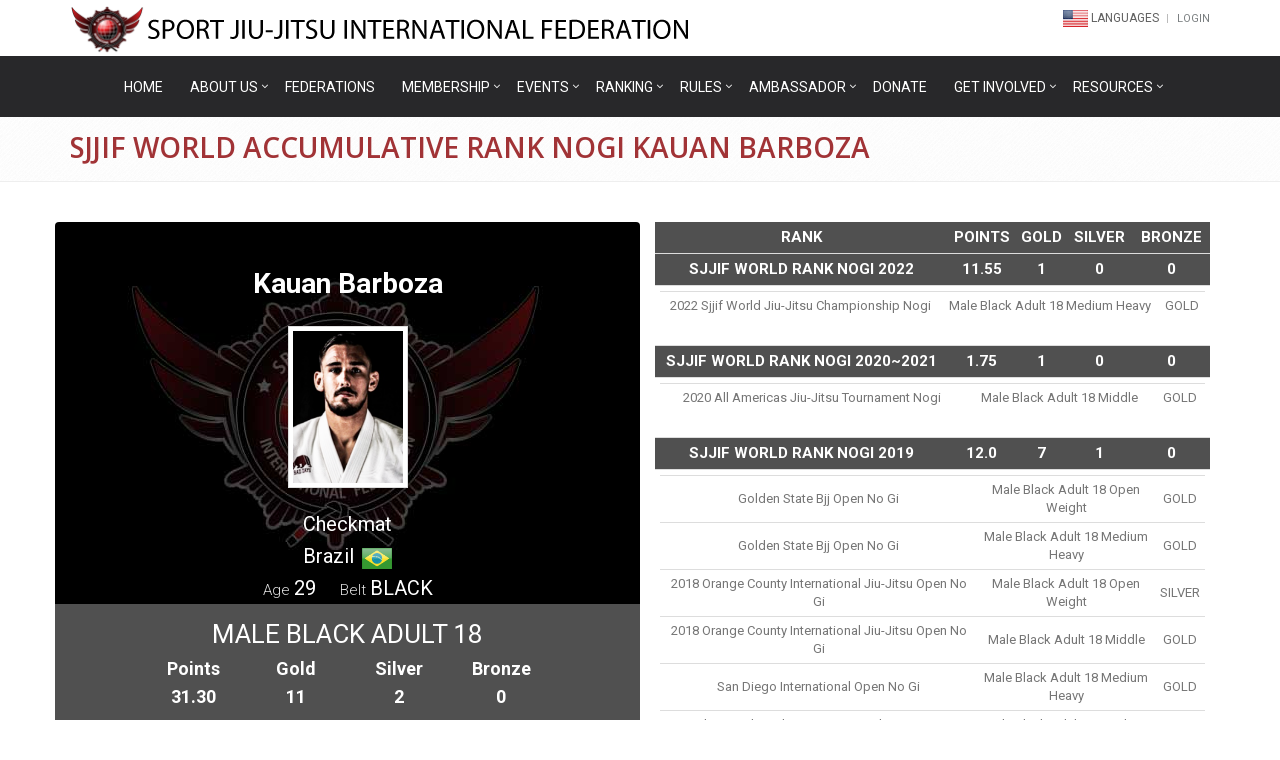

--- FILE ---
content_type: text/html;charset=UTF-8
request_url: https://www.sjjif.com/ranking/rankMemberDetails/615307?pos=3
body_size: 7568
content:

<!DOCTYPE html>
<html>
<head>
    <!-- Google Tag Manager -->
<script>(function(w,d,s,l,i){w[l]=w[l]||[];w[l].push({'gtm.start':
        new Date().getTime(),event:'gtm.js'});var f=d.getElementsByTagName(s)[0],
    j=d.createElement(s),dl=l!='dataLayer'?'&l='+l:'';j.async=true;j.src=
    'https://www.googletagmanager.com/gtm.js?id='+i+dl;f.parentNode.insertBefore(j,f);
})(window,document,'script','dataLayer','GTM-54ZKP6H');</script>
<!-- End Google Tag Manager -->

    <meta charset="utf-8">
    
    <!--[if lt IE 9]>
        <link rel="stylesheet" href="/assets//unify/plugins/revolution-slider/rs-plugin/css/settings-ie8.css"/>
    <![endif]-->
    <script src="/assets/unify-bc2c1bc6583964f93e10de5d2f47447f.js" type="text/javascript" ></script>
    <script src="/assets//unify/plugins/back-to-top.js" type="text/javascript" ></script>
    <script src="/assets//unify/plugins/respond.js" type="text/javascript" ></script>
    <script src="/assets//unify/plugins/html5shiv.js" type="text/javascript" ></script>
    <script src="/assets//unify/plugins/placeholder-IE-fixes.js" type="text/javascript" ></script>
    
    <meta name="viewport" content="width=device-width, initial-scale=1.0">
    <link rel="shortcut icon" type="image/x-icon" href="https://files.sjjif.com/public/favicon.ico"/>
    <link href="https://files.sjjif.com/public/SJJIF-touch-icon.jpg" rel="apple-touch-icon">
    <title>SJJIF - Sjjif World Accumulative Rank Nogi</title>
    
    <link href='https://fonts.googleapis.com/css?family=Open+Sans:400,300,600|Roboto:400,300,700&subset=latin,cyrillic' rel='stylesheet' type='text/css'>
    <link rel="stylesheet" href="/assets/unify-663339839f62bf1b60b2e8d89429a372.css"/>
    <script src="/assets/jquery-1.10.2.min-628072e7212db1e8cdacb22b21752cda.js" type="text/javascript" ></script>
    <script src="/assets/jquery-ui.min-009510ae0e4624e9dd34bbd2f3d17658.js" type="text/javascript" ></script>
    <link rel="stylesheet" href="/assets/data-tables-d50607e96c2c1e974f9b9ea5022dd7f2.css"/>
    <script src="/assets/jquery.dataTables.min-280dbff03d9b1457efe425c06b570f03.js" type="text/javascript" ></script>
    <script src="/assets/bela-9c338a130bcee4c06ea6a795dd62766d.js" type="text/javascript" ></script>
    <link rel="stylesheet" href="/assets/chilli-cdd0a0643d85c17a676d0c2203bc7b00.css"/>
    
    <meta name="layout" content="publicDataTable"/>
    
    <style>
    .table > tbody > tr > td {
        vertical-align: middle;
    }
    </style>

</head>
<body onunload="">
<!-- Google Tag Manager (noscript) -->
<noscript><iframe src="https://www.googletagmanager.com/ns.html?id=GTM-54ZKP6H"
                  height="0" width="0" style="display:none;visibility:hidden"></iframe></noscript>
<!-- End Google Tag Manager (noscript) -->

<div class="ajax-loader" style="display: none;">
    <img src="/assets/ajax-7e3e1411abf8b33c043a9230c1c3834d.gif" />
    Wait...
</div>


<div id="fb-root"></div>
<script>(function(d, s, id) {
    var js, fjs = d.getElementsByTagName(s)[0];
    if (d.getElementById(id)) return;
    js = d.createElement(s); js.id = id;
    js.src = 'https://connect.facebook.net/en_US/sdk.js#xfbml=1&version=v3.0';
    fjs.parentNode.insertBefore(js, fjs);
}(document, 'script', 'facebook-jssdk'));</script>


<!-- Global site tag (gtag.js) - Google Analytics -->
<script async src="https://www.googletagmanager.com/gtag/js?id=UA-112666718-1"></script>
<script>
    window.dataLayer = window.dataLayer || [];
    function gtag(){dataLayer.push(arguments);}
    gtag('js', new Date());

    gtag('config', 'UA-112666718-1');
</script>


<div class="wrapper">
    
    
    <div class="header-top">
        <div class="header">
            <div class="container">
                <a class="logo-top" href="/">
                    <img src="/images/logos/sjjif.png" alt="Logo SJJIF" style="width: 74px;" />
                    <img src="/images/logo-text.png" alt="SPORT JIU-JITSU INTERNATIONAL FEDERATION" class="logo-text" />
                </a>
                
                <button type="button" class="navbar-toggle pull-right" data-toggle="collapse" data-target=".navbar-responsive-collapse">
                    <span class="sr-only">Toggle navigation</span>
                    <span class="fa fa-bars"></span>
                </button>
                
                
                <div class="topbar pull-right">
                    
<ul class="loginbar pull-right">
    <li class="hoverSelector">
        <a style="color: #616161; font-size: 12px;">
            
                <img src="https://files.sjjif.com/public/flags/240.png" alt="English" style="width:25px;">
             Languages
        </a>
        <ul class="languages hoverSelectorBlock">
            
            
                <li>
                    <a href="#">
                        <a href="/publicPages/locale?lang=pt_BR">
                            <img src="https://files.sjjif.com/public/flags/25.png" alt="Português" style="width:25px;"><br>  Português
                        </a>
                    </a>
                </li>
            
            
                <li>
                    <a href="#">
                        <a href="/publicPages/locale?lang=ja_JP">
                            <img src="https://files.sjjif.com/public/flags/112.png" alt="日本語" style="width:25px;"><br> 日本語
                        </a>
                    </a>
                </li>
            
            
                <li>
                    <a href="#">
                        <a href="/publicPages/locale?lang=es_ES">
                            <img src="https://files.sjjif.com/public/flags/210.png" alt="Español" style="width:25px;"><br> Español
                        </a>
                    </a>
                </li>
            
        </ul>
    </li>
    <li class="topbar-devider"></li>
    <li>
        <a href="/accountTop">
            Login
        </a>
    </li>
    
</ul>

                </div>
            </div>
            
            <div class="collapse navbar-collapse mega-menu navbar-responsive-collapse">
                <div class="container">
                    &nbsp;
                </div>
            </div>
        </div>
    </div>
    
    
    


<div class="header">


    <div class="main-menu">
        <div class="collapse navbar-collapse mega-menu navbar-responsive-collapse">
            <ul class="nav navbar-nav">
                <li>
                    <a href="/">Home</a>
                </li>
                

                <li class="dropdown">
                    <a href="javascript:void(0);" class="dropdown-toggle" data-toggle="dropdown">
                        ABOUT US
                    </a>
                    <ul class="dropdown-menu">
                        <li>
                            <a href="/publicPages/pages?pagesType=history_of_sjjif">
                                HISTORY OF THE SJJIF
                            </a>
                        </li>
                        <li>
                            <a href="/publicPages/pages?pagesType=history_of_sport_jiu_jitsu">
                                HISTORY OF SPORT JIU JITSU
                            </a>
                        </li>
                        <li>
                            <a href="/publicPages/pages?pagesType=board_of_directors">
                                BOARD OF DIRECTORS
                            </a>
                        </li>
                        <li>
                            <a href="/publicPages/pages?pagesType=statutes">
                                SJJIF STATUTES & BYLAWS
                            </a>
                        </li>
                        
                        <li>
                            <a href="/publicPages/pages?pagesType=meeting_minutes">
                                MEETING MINUTES
                            </a>
                        </li>
                        
                        <li>
                            <a href="/publicPages/pages?pagesType=mission">
                                MISSION & OBJECTIVES
                            </a>
                        </li>
                        <li>
                            <a href="/publicPages/contact">
                                Contact Us
                            </a>
                        </li>





                        
                        <li>
                            <a href="/publicPages/news">
                                News
                            </a>
                        </li>
                    </ul>
                </li>

    
                <li>
                    <a href="/federations/list">
                        Federations
                    </a>
                </li>
                

                <li class="dropdown">
                    <a href="javascript:void(0);" class="dropdown-toggle" data-toggle="dropdown">
                        Membership
                    </a>
                    <ul class="dropdown-menu">

                        <li>
                            <a href="/publicPages/pages?pagesType=national_federation_membership">
                                National Federation Membership
                            </a>
                        </li>

                        <!-- ATHLETE MEMBERSHIP -->

















    
                        <li>
                            <a href="/membership/firstStep">
                                SJJIF Account
                            </a>
                        </li>
                        <li>
                            <a href="/academies/registration">
                                School Registration
                            </a>
                        </li>
                        <li>
                            <a href="/association/registerAssociationInfo">
                                ASSOCIATION REGISTRATION
                            </a>
                        </li>
                        <li>
                            <a href="/academies/registeredSchools">
                                Registered Schools
                            </a>
                        </li>
                    </ul>
                </li>



                <li class="dropdown">
                    <a href="javascript:void(0);" class="dropdown-toggle" data-toggle="dropdown">
                        Events
                    </a>

                    <ul class="dropdown-menu">

                        
                        <li>
                            <a href="/calendar">
                                Calendar
                            </a>
                        </li>

                        
                        <li>
                            <a href="/championship">
                                Championships
                            </a>
                        </li>

                        <li>
                            <a href="/courses">
                                Courses
                            </a>
                        </li>

                        <li>
                            <a href="/calendar/communityEvents">
                                Community Events
                            </a>
                        </li>
        
                        <li>
                            <a href="/results">
                                RESULTS
                            </a>
                        </li>
        
                        <li>
                            <a href="/publicPages/pages?pagesType=general_assembly">
                                GENERAL ASSEMBLY
                            </a>
                        </li>
                        <li>
                            <a href="/publicPages/pages?pagesType=event_bidding">
                                EVENT BIDDING
                            </a>
                        </li>
                    </ul>
                </li>



                <li class="dropdown">
                    <a href="javascript:void(0);" class="dropdown-toggle" data-toggle="dropdown">
                        Ranking
                    </a>
                    <ul class="dropdown-menu">
                        <li>
                            <a href="/ranking/teamRanking">
                                Team Ranking
                            </a>
                        </li>
                        <li>
                            <a href="/ranking/individual">
                                Individual Ranking
                            </a>
                        </li>
                        <li>
                            <a href="/ranking/professorRanking">
                                Professor Ranking
                            </a>
                        </li>
                        <li>
                            <a href="/ranking/nationalRanking">
                                National Ranking
                            </a>
                        </li>
                        <li>
                            <a href="/publicPages/pages?pagesType=ranking_info">
                                Ranking Info
                            </a>
                        </li>
                    </ul>
                </li>
                


                <li class="dropdown">
                    <a href="javascript:void(0);" class="dropdown-toggle" data-toggle="dropdown">
                        Rules
                    </a>
                    <ul class="dropdown-menu">
                        <li>
                            <a href="/publicPages/pages?pagesType=rule_book">
                                RULES & REGULATIONS
                            </a>
                        </li>
                        <li>
                            <a href="/publicPages/pages?pagesType=code_of_conduct">
                                CODE OF CONDUCT
                            </a>
                        </li>
                        <li>
                            <a href="/publicPages/pages?pagesType=anti_doping">
                                Anti-doping
                            </a>
                        </li>
                        <li>
                            <a href="/publicPages/pages?pagesType=uniform">
                                Uniform
                            </a>
                        </li>
                        <li>
                            <a href="/publicPages/pages?pagesType=belt_system">
                                Belt System
                            </a>
                        </li>
                        <li>
                            <a href="/publicPages/pages?pagesType=ages_weight">
                                Weight Division
                            </a>
                        </li>
                        <li>
                            <a href="/courses?type=rules">
                                Rules Courses
                            </a>
                        </li>
                        <li>
                            <a href="/publicPages/pages?pagesType=certified_referees">
                                Certified Referees
                            </a>
                        </li>
                        <li>
                            <a href="https://www.sjjifscoreboard.com" target="_blank">Scoreboard</a>
                        </li>
                    </ul>
                </li>

    
                <li class="dropdown">
                    <a href="javascript:void(0);" class="dropdown-toggle" data-toggle="dropdown">
                        AMBASSADOR
                    </a>
                    <ul class="dropdown-menu">
                        <li>
                            <a href="/ambassador/ambassadorApplication">
                                BECOME AN AMBASSADOR
                            </a>
                        </li>
                        <li>
                            <a href="/ambassador/ambassadorList">
                                AMBASSADOR LIST
                            </a>
                        </li>
                        <li>
                            <a href="/ambassador/schoolApplication">
                                SCHOOL ASSISTANCE FUND APPLICATION
                            </a>
                        </li>
                        <li>
                            <a href="/ambassador/inviteFriends">
                                PROMOTE & INVITE FRIENDS
                            </a>
                        </li>
                    </ul>
                </li>


                <li>
                    <a href="/public/donate">
                        DONATE
                    </a>
                </li>
                




                <li class="dropdown">
                    <a href="javascript:void(0);" class="dropdown-toggle" data-toggle="dropdown">
                        Get Involved
                    </a>
                    <ul class="dropdown-menu">
                        <li>
                            <a href="/publicPages/pages?pagesType=become_sanctioned_event">
                                BECOME A SANCTIONED EVENT
                            </a>
                        </li>
                        <li>
                            <a href="/publicPages/pages?pagesType=become_a_referee">
                                Become a Referee
                            </a>
                        </li>

                        <li>
                            <a href="/publicPages/pages?pagesType=become_sponsor">
                                Become a Sponsor
                            </a>
                        </li>

                        <li>
                            <a href="/publicPages/becomeVolunteer">
                                Become a Volunteer
                            </a>
                        </li>
                    </ul>
                </li>




                <li class="dropdown">
                    <a href="javascript:void(0);" class="dropdown-toggle" data-toggle="dropdown">
                        RESOURCES
                    </a>
                    <ul class="dropdown-menu">
                        <li>
                            <a href="/publicPages/pages?pagesType=athlete_insurance">
                                ATHLETE INSURANCE
                            </a>
                        </li>
                        <li>
                            <a href="/publicPages/pages?pagesType=background_check">
                                BACKGROUND CHECK
                            </a>
                        </li>
                        <li>
                            <a href="/publicPages/pages?pagesType=education">
                                Education
                            </a>
                        </li>
                        <li>
                            <a href="https://www.sjjifscoreboard.com/gym_timer" target="_blank">Gym Timer</a> &nbsp;
                        </li>
                    </ul>
                </li>


            </ul>
        </div>
    </div>

</div>


<div class="breadcrumbs">
    <div class="container">
        <h1>Sjjif World Accumulative Rank Nogi Kauan Barboza</h1>
    </div>
</div>

<div class="container content">
    
    <div class="row">
    
        
    
        
        <div class="col-md-6 rank-member rounded">
            
<div class="rank-member-name">
    Kauan Barboza
</div>

<div class="rank-member-photo">
    <img src="https://files.sjjif.com/public/member_photos/372962017/372962017.png" width="120px" class="img-thumbnail"  />
</div>

<div class="text-center">
    <span class="rank-member-details"> Checkmat</span><br>




    
        <span class="rank-member-details">Brazil</span>&nbsp; <img src="https://files.sjjif.com/public/flags/25.png" width="30px;"/><br>
        <span class="text-light-gray">Age</span> <span class="rank-member-details">29</span>&nbsp;&nbsp;&nbsp;&nbsp;&nbsp;
        <span class="text-light-gray">Belt</span> <span class="rank-member-details">BLACK</span>
    
    
    
</div>

<div class="text-center division-name">
    MALE BLACK ADULT 18
    
    <div class="row text-center">
        <div class="col-md-2 col-xs-2 col-sm-2 col-md-push-2 col-sm-push-2 col-xs-push-2 rank-member-title">
            <span class="rank-member-title">Points</span><br>
            31.30
        </div>
        <div class="col-md-2 col-sm-2 col-md-push-2 col-sm-push-2 col-xs-2 col-xs-push-2 rank-member-title">
            <span class="rank-member-title">Gold</span><br>
            11
        </div>
        <div class="col-md-2 col-sm-2 col-md-push-2 col-sm-push-2 col-xs-2 col-xs-push-2 rank-member-title">
            <span class="rank-member-title">Silver</span><br>
            2
        </div>
        <div class="col-md-2 col-sm-2 col-md-push-2 col-sm-push-2 col-xs-2 col-xs-push-2 rank-member-title">
            <span class="rank-member-title">Bronze</span><br>
            0
        </div>
    </div>
</div>

<div class="rank-position-block rounded-bottom">


















        <div class="col-md-8 col-sm-8 col-xs-8 col-xs-push-2 col-sm-push-2 col-md-push-2">
            <span class="rank-position-title">Sjjif World Accumulative Rank Nogi</span><br>
            <span class="text-light-gray">Ranking</span><br>
            <span class="rank-position-title">3</span>
        </div>

</div>
        </div>
    
    
        <div class="col-md-6">
        
            <section id="memberRank" class="group">
            
                <div class="subgroup">
                    
                        
                        
                        <table class="table table-condensed text-center">
                            <thead>
                            <tr>
                                <th class="text-center text-transform-uppercase"><strong>Rank</strong> </th>
                                <th class="text-center text-transform-uppercase"><strong>Points</strong> </th>
                                <th class="text-center text-transform-uppercase"><strong>Gold</strong> </th>
                                <th class="text-center text-transform-uppercase"><strong>Silver</strong> </th>
                                <th class="text-center text-transform-uppercase"><strong>Bronze</strong> </th>
                            </tr>
                            </thead>
                            <tbody>
                            
                                
                                
                                <tr>
                                    <th class="text-center">Sjjif World Rank Nogi 2022</th>
                                    <th class="text-center">11.55</th>
                                    <th class="text-center">1</th>
                                    <th class="text-center">0</th>
                                    <th class="text-center">0</th>
                                </tr>
                                
                                    <tr>
                                        <td colspan="5">
                                            <table class="table table-hover table-condensed text-center">
                                                
                                                    <tr>
                                                        <td class="text-small-gray text-capitalize">2022 sjjif world jiu-jitsu championship nogi</td>
                                                        <td class="text-small-gray text-capitalize">male black adult 18 medium heavy </td>
                                                        <td class="text-small-gray">GOLD</td>
                                                    </tr>
                                                
                                            </table>
                                        </td>
                                    </tr>
                                
                                
                            
                                
                                
                                <tr>
                                    <th class="text-center">Sjjif World Rank Nogi 2020~2021</th>
                                    <th class="text-center">1.75</th>
                                    <th class="text-center">1</th>
                                    <th class="text-center">0</th>
                                    <th class="text-center">0</th>
                                </tr>
                                
                                    <tr>
                                        <td colspan="5">
                                            <table class="table table-hover table-condensed text-center">
                                                
                                                    <tr>
                                                        <td class="text-small-gray text-capitalize">2020 all americas jiu-jitsu tournament nogi</td>
                                                        <td class="text-small-gray text-capitalize">male black adult 18 middle </td>
                                                        <td class="text-small-gray">GOLD</td>
                                                    </tr>
                                                
                                            </table>
                                        </td>
                                    </tr>
                                
                                
                            
                                
                                
                                <tr>
                                    <th class="text-center">Sjjif World Rank Nogi 2019</th>
                                    <th class="text-center">12.0</th>
                                    <th class="text-center">7</th>
                                    <th class="text-center">1</th>
                                    <th class="text-center">0</th>
                                </tr>
                                
                                    <tr>
                                        <td colspan="5">
                                            <table class="table table-hover table-condensed text-center">
                                                
                                                    <tr>
                                                        <td class="text-small-gray text-capitalize">golden state bjj open no gi</td>
                                                        <td class="text-small-gray text-capitalize">male black adult 18 open weight </td>
                                                        <td class="text-small-gray">GOLD</td>
                                                    </tr>
                                                
                                                    <tr>
                                                        <td class="text-small-gray text-capitalize">golden state bjj open no gi</td>
                                                        <td class="text-small-gray text-capitalize">male black adult 18 medium heavy </td>
                                                        <td class="text-small-gray">GOLD</td>
                                                    </tr>
                                                
                                                    <tr>
                                                        <td class="text-small-gray text-capitalize">2018 orange county international jiu-jitsu open no gi</td>
                                                        <td class="text-small-gray text-capitalize">male black adult 18 open weight </td>
                                                        <td class="text-small-gray">SILVER</td>
                                                    </tr>
                                                
                                                    <tr>
                                                        <td class="text-small-gray text-capitalize">2018 orange county international jiu-jitsu open no gi</td>
                                                        <td class="text-small-gray text-capitalize">male black adult 18 middle </td>
                                                        <td class="text-small-gray">GOLD</td>
                                                    </tr>
                                                
                                                    <tr>
                                                        <td class="text-small-gray text-capitalize">san diego international open no gi</td>
                                                        <td class="text-small-gray text-capitalize">male black adult 18 medium heavy </td>
                                                        <td class="text-small-gray">GOLD</td>
                                                    </tr>
                                                
                                                    <tr>
                                                        <td class="text-small-gray text-capitalize">15th annual north american brazilian jiu-jitsu tournament no gi</td>
                                                        <td class="text-small-gray text-capitalize">male black adult 18 medium heavy </td>
                                                        <td class="text-small-gray">GOLD</td>
                                                    </tr>
                                                
                                                    <tr>
                                                        <td class="text-small-gray text-capitalize">golden state bjj open no gi</td>
                                                        <td class="text-small-gray text-capitalize">male black adult 18 medium heavy </td>
                                                        <td class="text-small-gray">GOLD</td>
                                                    </tr>
                                                
                                                    <tr>
                                                        <td class="text-small-gray text-capitalize">nationals jiu-jitsu open no gi</td>
                                                        <td class="text-small-gray text-capitalize">male black adult 18 middle </td>
                                                        <td class="text-small-gray">GOLD</td>
                                                    </tr>
                                                
                                            </table>
                                        </td>
                                    </tr>
                                
                                
                            
                                
                                
                                <tr>
                                    <th class="text-center">Wpfg Nogi 2019</th>
                                    <th class="text-center">1.75</th>
                                    <th class="text-center">0</th>
                                    <th class="text-center">0</th>
                                    <th class="text-center">0</th>
                                </tr>
                                
                                    <tr>
                                        <td colspan="5">
                                            <table class="table table-hover table-condensed text-center">
                                                
                                                    <tr>
                                                        <td class="text-small-gray text-capitalize">15th annual north american brazilian jiu-jitsu tournament no gi</td>
                                                        <td class="text-small-gray text-capitalize">male black adult 18 medium heavy </td>
                                                        <td class="text-small-gray">GOLD</td>
                                                    </tr>
                                                
                                            </table>
                                        </td>
                                    </tr>
                                
                                
                            
                                
                                
                                <tr>
                                    <th class="text-center">Sjjif World Rank Nogi 2018</th>
                                    <th class="text-center">4.25</th>
                                    <th class="text-center">2</th>
                                    <th class="text-center">1</th>
                                    <th class="text-center">0</th>
                                </tr>
                                
                                    <tr>
                                        <td colspan="5">
                                            <table class="table table-hover table-condensed text-center">
                                                
                                                    <tr>
                                                        <td class="text-small-gray text-capitalize">golden state bjj nogi open</td>
                                                        <td class="text-small-gray text-capitalize">male black adult 18 middle </td>
                                                        <td class="text-small-gray">GOLD</td>
                                                    </tr>
                                                
                                                    <tr>
                                                        <td class="text-small-gray text-capitalize">golden state bjj nogi open</td>
                                                        <td class="text-small-gray text-capitalize">male black adult 18 open weight </td>
                                                        <td class="text-small-gray">GOLD</td>
                                                    </tr>
                                                
                                                    <tr>
                                                        <td class="text-small-gray text-capitalize">orange county international jiu-jitsu no gi open</td>
                                                        <td class="text-small-gray text-capitalize">male black adult 18 middle </td>
                                                        <td class="text-small-gray">SILVER</td>
                                                    </tr>
                                                
                                            </table>
                                        </td>
                                    </tr>
                                
                                
                            
                            </tbody>
                        </table>
                    
                </div>
            </section>
            
        </div>
    </div>
</div>

    
    
<div class="footer-v1">
    
    
    <div class="footer">
        
        <div class="container">
            <div class="row">
                
                
                <div class="col-md-3 md-margin-bottom-40">
                    <p><img src="/images/logo-bw-small.png" /></p>
                    <p> <p>The mission of the SJJIF is to unify and organize existing Sport Jiu-Jitsu, Brazilian Jiu-Jitsu, and Jiu-Jitsu national and/or territorial federations that share the vision of reaching Olympic greatness while preserving the unique history, culture, philosophy, and lineage of our sport.&nbsp;</p>

<p>The SJJIF believes that together, the SJJIF with its National Federations and members, will continue to develop the growing network of likeminded members who envision greater opportunities for our athletes and Brazilian Jiu-Jitsu as we believe that our athletes deserve an equal right to Olympic greatness!</p>

<p>Together, we will prove that we are a stand-alone sport and gain recognition and admittance into the Olympic program as a competition event of the Olympic Games, Paralympic Games, Deaflympics and in all other games of the Olympic cycle.</p> </p>
                </div>
                
                <div class="col-md-9">
                    <div class="row">
                        
                        <div class="col-md-2 md-margin-bottom-40">
                            <div class="posts">
                                <div class="headline">
                                    <h2>Useful Links</h2>
                                </div>
                                <ul class="list-unstyled link-list">
                                    <li>
                                        <a href="/publicPages/pages?pagesType=HISTORY">
                                            History of Sport Jiu-Jitsu
                                        </a>
                                        <i class="fa fa-angle-right"></i>
                                    </li>
                                    <li>
                                        <a href="/federations/list">
                                            Federations
                                        </a>
                                        <i class="fa fa-angle-right"></i>
                                    </li>
                                    <li>
                                        <a href="/calendar/upcomingEvents">
                                            Upcoming Events
                                        </a>
                                        <i class="fa fa-angle-right"></i>
                                    </li>
                                    <li>
                                        <a href="/publicPages/pages?pagesType=RULE_BOOK">
                                            Rules Book
                                        </a>
                                        <i class="fa fa-angle-right"></i>
                                    </li>
                                    <li>
                                        <a href="/ranking/currentYear">
                                            Rank Current Year
                                        </a>
                                        <i class="fa fa-angle-right"></i>
                                    </li>
                                    <li>
                                        <a href="/publicPages/pages?pagesType=become_sponsor">
                                            Become a Sponsor
                                        </a>
                                        <i class="fa fa-angle-right"></i>
                                    </li>
                                    <li>
                                        <a href="/publicPages/contact">
                                            Contact Us
                                        </a>
                                        <i class="fa fa-angle-right"></i>
                                    </li>
                                </ul>
                            </div>
                        </div>
                        
    
                        <div class="col-md-3 md-margin-bottom-40">
                            <div class="headline">
                                <h2>Membership</h2>
                            </div>
                            <ul class="list-unstyled link-list">
                                <li>
                                    <a href="/membership/individualMembership">
                                        Individual Membership
                                    </a>
                                    <i class="fa fa-angle-right"></i>
                                </li>
                                <li>
                                    <a href="/membership/kidsMembership">
                                        Minor Membership
                                    </a>
                                    <i class="fa fa-angle-right"></i>
                                </li>
                                
                                
                                
                                
                                
                                
                                <li>
                                    <a href="/academies/registration">
                                        Academy Registration
                                    </a>
                                    <i class="fa fa-angle-right"></i>
                                </li>
                                <li>
                                    <a href="/academies/registeredSchools">
                                        Registered Schools
                                    </a>
                                    <i class="fa fa-angle-right"></i>
                                </li>
                            </ul>
                        </div>
    
                        
                        <div class="col-md-4 map-img md-margin-bottom-40">
                            <div class="headline">
                                <h2>Contact</h2>
                            </div>
                            <address class="md-margin-bottom-40">
                                Membership Questions: <a href="mailto:membership@sjjif.com" class="">membership@sjjif.com</a><br/>
                                Tournament Questions: <a href="mailto:changes@sjjif.com" class="">changes@sjjif.com</a>
                                <br/>
                                <br/>
                            </address>
                        </div>
                        
                    </div>
                    <br>
                    <div class="row">
                        <div style="color: white; font-size: 14px; padding-left: 10px;"> SJJIF is a proud member of: </div>
                        <br>
                        <div class="col-md-3">
                            <a href="http://tafisa.org" target="_blank" ><img src="https://files.sjjif.com/public/assets/TAFISA-opt.png" class="" width="150px" ></a>
                        </div>
                        <div class="col-md-3" style="margin-bottom: 30px;">
                            <a href="http://www.icsspe.org" target="_blank" ><img src="https://files.sjjif.com/public/assets/iccspe-opt.png" class="" width="150px" ></a>
                        </div>
                        <div class="col-md-3">
                            <a href="http://wmagc.org" target="_blank" ><img src="https://files.sjjif.com/public/assets/WMAGC_logo-opt.png" class="" width="150px" ></a>
                        </div>
                    </div>
                </div>
            
            </div>
        </div>
    
    </div>
    
    
    
    <div class="copyright">
        <div class="container">
            <div class="row">
                <div class="col-md-6">
                    <p>
                        2026 &copy; SJJIF - All Rights Reserved.
                    </p>
                </div>
                
                
                <div class="col-md-6">
                    <ul class="footer-socials list-inline">
                        <li>
                            <a href="https://www.facebook.com/SportJiuJitsuInternationalFederation" target="_blank" class="tooltips"
                               data-toggle="tooltip"
                               data-placement="top" title=""
                               data-original-title="Facebook">
                                <i class="fa fa-facebook"></i>
                            </a>
                        </li>
                        <li>
                            <a href="https://twitter.com/sjjif" target="_blank" class="tooltips" data-toggle="tooltip"
                               data-placement="top" title="" data-original-title="Twitter">
                                <i class="fa fa-twitter"></i>
                            </a>
                        </li>
                        <li>
                            <a href="https://www.youtube.com/channel/UCaohcYMxZIf7oxzw0SCGXtg" target="_blank" class="tooltips"
                               data-toggle="tooltip" data-placement="top" title="" data-original-title="YouTube">
                                <i class="fa fa-youtube"></i>
                            </a>
                        </li>
                        <li>
                            <a href="https://instagram.com/sjjif/" target="_blank" class="tooltips" data-toggle="tooltip"
                               data-placement="top" title="" data-original-title="Instagram">
                                <i class="fa fa-instagram"></i>
                            </a>
                        </li>
                    </ul>
                </div>
                
            </div>
        </div>
    </div>
    

</div>


</div>

</body>
</html>


--- FILE ---
content_type: text/css;charset=utf-8
request_url: https://www.sjjif.com/assets/unify-663339839f62bf1b60b2e8d89429a372.css
body_size: 66305
content:
html{font-family:sans-serif;-webkit-text-size-adjust:100%;-ms-text-size-adjust:100%}body{margin:0}article,aside,details,figcaption,figure,footer,header,hgroup,main,menu,nav,section,summary{display:block}audio,canvas,progress,video{display:inline-block;vertical-align:baseline}audio:not([controls]){display:none;height:0}[hidden],template{display:none}a{background-color:transparent}a:active,a:hover{outline:0}abbr[title]{border-bottom:1px dotted}b,strong{font-weight:700}dfn{font-style:italic}h1{margin:.67em 0;font-size:2em}mark{color:#000;background:#ff0}small{font-size:80%}sub,sup{position:relative;font-size:75%;line-height:0;vertical-align:baseline}sup{top:-.5em}sub{bottom:-.25em}img{border:0}svg:not(:root){overflow:hidden}figure{margin:1em 40px}hr{height:0;-webkit-box-sizing:content-box;-moz-box-sizing:content-box;box-sizing:content-box}pre{overflow:auto}code,kbd,pre,samp{font-family:monospace,monospace;font-size:1em}button,input,optgroup,select,textarea{margin:0;font:inherit;color:inherit}button{overflow:visible}button,select{text-transform:none}button,html input[type=button],input[type=reset],input[type=submit]{-webkit-appearance:button;cursor:pointer}button[disabled],html input[disabled]{cursor:default}button::-moz-focus-inner,input::-moz-focus-inner{padding:0;border:0}input{line-height:normal}input[type=checkbox],input[type=radio]{-webkit-box-sizing:border-box;-moz-box-sizing:border-box;box-sizing:border-box;padding:0}input[type=number]::-webkit-inner-spin-button,input[type=number]::-webkit-outer-spin-button{height:auto}input[type=search]{-webkit-box-sizing:content-box;-moz-box-sizing:content-box;box-sizing:content-box;-webkit-appearance:textfield}input[type=search]::-webkit-search-cancel-button,input[type=search]::-webkit-search-decoration{-webkit-appearance:none}fieldset{padding:.35em .625em .75em;margin:0 2px;border:1px solid silver}legend{padding:0;border:0}textarea{overflow:auto}optgroup{font-weight:700}table{border-spacing:0;border-collapse:collapse}td,th{padding:0}@media print{*,:after,:before{color:#000!important;text-shadow:none!important;background:0 0!important;-webkit-box-shadow:none!important;box-shadow:none!important}a,a:visited{text-decoration:underline}a[href]:after{content:" (" attr(href) ")"}abbr[title]:after{content:" (" attr(title) ")"}a[href^="javascript:"]:after,a[href^="#"]:after{content:""}blockquote,pre{border:1px solid #999;page-break-inside:avoid}thead{display:table-header-group}img,tr{page-break-inside:avoid}img{max-width:100%!important}h2,h3,p{orphans:3;widows:3}h2,h3{page-break-after:avoid}select{background:#fff!important}.navbar{display:none}.btn>.caret,.dropup>.btn>.caret{border-top-color:#000!important}.label{border:1px solid #000}.table{border-collapse:collapse!important}.table td,.table th{background-color:#fff!important}.table-bordered td,.table-bordered th{border:1px solid #ddd!important}}@font-face{font-family:'Glyphicons Halflings';src:url('unify/plugins/bootstrap/fonts/glyphicons-halflings-regular-f4769f9bdb7466be65088239c12046d1.eot');src:url('unify/plugins/bootstrap/fonts/glyphicons-halflings-regular-f4769f9bdb7466be65088239c12046d1.eot?#iefix') format('embedded-opentype'),url('unify/plugins/bootstrap/fonts/glyphicons-halflings-regular-448c34a56d699c29117adc64c43affeb.woff2') format('woff2'),url('unify/plugins/bootstrap/fonts/glyphicons-halflings-regular-fa2772327f55d8198301fdb8bcfc8158.woff') format('woff'),url('unify/plugins/bootstrap/fonts/glyphicons-halflings-regular-e18bbf611f2a2e43afc071aa2f4e1512.ttf') format('truetype'),url('unify/plugins/bootstrap/fonts/glyphicons-halflings-regular-89889688147bd7575d6327160d64e760.svg#glyphicons_halflingsregular') format('svg')}.glyphicon{position:relative;top:1px;display:inline-block;font-family:'Glyphicons Halflings';font-style:normal;font-weight:400;line-height:1;-webkit-font-smoothing:antialiased;-moz-osx-font-smoothing:grayscale}.glyphicon-asterisk:before{content:"\2a"}.glyphicon-plus:before{content:"\2b"}.glyphicon-eur:before,.glyphicon-euro:before{content:"\20ac"}.glyphicon-minus:before{content:"\2212"}.glyphicon-cloud:before{content:"\2601"}.glyphicon-envelope:before{content:"\2709"}.glyphicon-pencil:before{content:"\270f"}.glyphicon-glass:before{content:"\e001"}.glyphicon-music:before{content:"\e002"}.glyphicon-search:before{content:"\e003"}.glyphicon-heart:before{content:"\e005"}.glyphicon-star:before{content:"\e006"}.glyphicon-star-empty:before{content:"\e007"}.glyphicon-user:before{content:"\e008"}.glyphicon-film:before{content:"\e009"}.glyphicon-th-large:before{content:"\e010"}.glyphicon-th:before{content:"\e011"}.glyphicon-th-list:before{content:"\e012"}.glyphicon-ok:before{content:"\e013"}.glyphicon-remove:before{content:"\e014"}.glyphicon-zoom-in:before{content:"\e015"}.glyphicon-zoom-out:before{content:"\e016"}.glyphicon-off:before{content:"\e017"}.glyphicon-signal:before{content:"\e018"}.glyphicon-cog:before{content:"\e019"}.glyphicon-trash:before{content:"\e020"}.glyphicon-home:before{content:"\e021"}.glyphicon-file:before{content:"\e022"}.glyphicon-time:before{content:"\e023"}.glyphicon-road:before{content:"\e024"}.glyphicon-download-alt:before{content:"\e025"}.glyphicon-download:before{content:"\e026"}.glyphicon-upload:before{content:"\e027"}.glyphicon-inbox:before{content:"\e028"}.glyphicon-play-circle:before{content:"\e029"}.glyphicon-repeat:before{content:"\e030"}.glyphicon-refresh:before{content:"\e031"}.glyphicon-list-alt:before{content:"\e032"}.glyphicon-lock:before{content:"\e033"}.glyphicon-flag:before{content:"\e034"}.glyphicon-headphones:before{content:"\e035"}.glyphicon-volume-off:before{content:"\e036"}.glyphicon-volume-down:before{content:"\e037"}.glyphicon-volume-up:before{content:"\e038"}.glyphicon-qrcode:before{content:"\e039"}.glyphicon-barcode:before{content:"\e040"}.glyphicon-tag:before{content:"\e041"}.glyphicon-tags:before{content:"\e042"}.glyphicon-book:before{content:"\e043"}.glyphicon-bookmark:before{content:"\e044"}.glyphicon-print:before{content:"\e045"}.glyphicon-camera:before{content:"\e046"}.glyphicon-font:before{content:"\e047"}.glyphicon-bold:before{content:"\e048"}.glyphicon-italic:before{content:"\e049"}.glyphicon-text-height:before{content:"\e050"}.glyphicon-text-width:before{content:"\e051"}.glyphicon-align-left:before{content:"\e052"}.glyphicon-align-center:before{content:"\e053"}.glyphicon-align-right:before{content:"\e054"}.glyphicon-align-justify:before{content:"\e055"}.glyphicon-list:before{content:"\e056"}.glyphicon-indent-left:before{content:"\e057"}.glyphicon-indent-right:before{content:"\e058"}.glyphicon-facetime-video:before{content:"\e059"}.glyphicon-picture:before{content:"\e060"}.glyphicon-map-marker:before{content:"\e062"}.glyphicon-adjust:before{content:"\e063"}.glyphicon-tint:before{content:"\e064"}.glyphicon-edit:before{content:"\e065"}.glyphicon-share:before{content:"\e066"}.glyphicon-check:before{content:"\e067"}.glyphicon-move:before{content:"\e068"}.glyphicon-step-backward:before{content:"\e069"}.glyphicon-fast-backward:before{content:"\e070"}.glyphicon-backward:before{content:"\e071"}.glyphicon-play:before{content:"\e072"}.glyphicon-pause:before{content:"\e073"}.glyphicon-stop:before{content:"\e074"}.glyphicon-forward:before{content:"\e075"}.glyphicon-fast-forward:before{content:"\e076"}.glyphicon-step-forward:before{content:"\e077"}.glyphicon-eject:before{content:"\e078"}.glyphicon-chevron-left:before{content:"\e079"}.glyphicon-chevron-right:before{content:"\e080"}.glyphicon-plus-sign:before{content:"\e081"}.glyphicon-minus-sign:before{content:"\e082"}.glyphicon-remove-sign:before{content:"\e083"}.glyphicon-ok-sign:before{content:"\e084"}.glyphicon-question-sign:before{content:"\e085"}.glyphicon-info-sign:before{content:"\e086"}.glyphicon-screenshot:before{content:"\e087"}.glyphicon-remove-circle:before{content:"\e088"}.glyphicon-ok-circle:before{content:"\e089"}.glyphicon-ban-circle:before{content:"\e090"}.glyphicon-arrow-left:before{content:"\e091"}.glyphicon-arrow-right:before{content:"\e092"}.glyphicon-arrow-up:before{content:"\e093"}.glyphicon-arrow-down:before{content:"\e094"}.glyphicon-share-alt:before{content:"\e095"}.glyphicon-resize-full:before{content:"\e096"}.glyphicon-resize-small:before{content:"\e097"}.glyphicon-exclamation-sign:before{content:"\e101"}.glyphicon-gift:before{content:"\e102"}.glyphicon-leaf:before{content:"\e103"}.glyphicon-fire:before{content:"\e104"}.glyphicon-eye-open:before{content:"\e105"}.glyphicon-eye-close:before{content:"\e106"}.glyphicon-warning-sign:before{content:"\e107"}.glyphicon-plane:before{content:"\e108"}.glyphicon-calendar:before{content:"\e109"}.glyphicon-random:before{content:"\e110"}.glyphicon-comment:before{content:"\e111"}.glyphicon-magnet:before{content:"\e112"}.glyphicon-chevron-up:before{content:"\e113"}.glyphicon-chevron-down:before{content:"\e114"}.glyphicon-retweet:before{content:"\e115"}.glyphicon-shopping-cart:before{content:"\e116"}.glyphicon-folder-close:before{content:"\e117"}.glyphicon-folder-open:before{content:"\e118"}.glyphicon-resize-vertical:before{content:"\e119"}.glyphicon-resize-horizontal:before{content:"\e120"}.glyphicon-hdd:before{content:"\e121"}.glyphicon-bullhorn:before{content:"\e122"}.glyphicon-bell:before{content:"\e123"}.glyphicon-certificate:before{content:"\e124"}.glyphicon-thumbs-up:before{content:"\e125"}.glyphicon-thumbs-down:before{content:"\e126"}.glyphicon-hand-right:before{content:"\e127"}.glyphicon-hand-left:before{content:"\e128"}.glyphicon-hand-up:before{content:"\e129"}.glyphicon-hand-down:before{content:"\e130"}.glyphicon-circle-arrow-right:before{content:"\e131"}.glyphicon-circle-arrow-left:before{content:"\e132"}.glyphicon-circle-arrow-up:before{content:"\e133"}.glyphicon-circle-arrow-down:before{content:"\e134"}.glyphicon-globe:before{content:"\e135"}.glyphicon-wrench:before{content:"\e136"}.glyphicon-tasks:before{content:"\e137"}.glyphicon-filter:before{content:"\e138"}.glyphicon-briefcase:before{content:"\e139"}.glyphicon-fullscreen:before{content:"\e140"}.glyphicon-dashboard:before{content:"\e141"}.glyphicon-paperclip:before{content:"\e142"}.glyphicon-heart-empty:before{content:"\e143"}.glyphicon-link:before{content:"\e144"}.glyphicon-phone:before{content:"\e145"}.glyphicon-pushpin:before{content:"\e146"}.glyphicon-usd:before{content:"\e148"}.glyphicon-gbp:before{content:"\e149"}.glyphicon-sort:before{content:"\e150"}.glyphicon-sort-by-alphabet:before{content:"\e151"}.glyphicon-sort-by-alphabet-alt:before{content:"\e152"}.glyphicon-sort-by-order:before{content:"\e153"}.glyphicon-sort-by-order-alt:before{content:"\e154"}.glyphicon-sort-by-attributes:before{content:"\e155"}.glyphicon-sort-by-attributes-alt:before{content:"\e156"}.glyphicon-unchecked:before{content:"\e157"}.glyphicon-expand:before{content:"\e158"}.glyphicon-collapse-down:before{content:"\e159"}.glyphicon-collapse-up:before{content:"\e160"}.glyphicon-log-in:before{content:"\e161"}.glyphicon-flash:before{content:"\e162"}.glyphicon-log-out:before{content:"\e163"}.glyphicon-new-window:before{content:"\e164"}.glyphicon-record:before{content:"\e165"}.glyphicon-save:before{content:"\e166"}.glyphicon-open:before{content:"\e167"}.glyphicon-saved:before{content:"\e168"}.glyphicon-import:before{content:"\e169"}.glyphicon-export:before{content:"\e170"}.glyphicon-send:before{content:"\e171"}.glyphicon-floppy-disk:before{content:"\e172"}.glyphicon-floppy-saved:before{content:"\e173"}.glyphicon-floppy-remove:before{content:"\e174"}.glyphicon-floppy-save:before{content:"\e175"}.glyphicon-floppy-open:before{content:"\e176"}.glyphicon-credit-card:before{content:"\e177"}.glyphicon-transfer:before{content:"\e178"}.glyphicon-cutlery:before{content:"\e179"}.glyphicon-header:before{content:"\e180"}.glyphicon-compressed:before{content:"\e181"}.glyphicon-earphone:before{content:"\e182"}.glyphicon-phone-alt:before{content:"\e183"}.glyphicon-tower:before{content:"\e184"}.glyphicon-stats:before{content:"\e185"}.glyphicon-sd-video:before{content:"\e186"}.glyphicon-hd-video:before{content:"\e187"}.glyphicon-subtitles:before{content:"\e188"}.glyphicon-sound-stereo:before{content:"\e189"}.glyphicon-sound-dolby:before{content:"\e190"}.glyphicon-sound-5-1:before{content:"\e191"}.glyphicon-sound-6-1:before{content:"\e192"}.glyphicon-sound-7-1:before{content:"\e193"}.glyphicon-copyright-mark:before{content:"\e194"}.glyphicon-registration-mark:before{content:"\e195"}.glyphicon-cloud-download:before{content:"\e197"}.glyphicon-cloud-upload:before{content:"\e198"}.glyphicon-tree-conifer:before{content:"\e199"}.glyphicon-tree-deciduous:before{content:"\e200"}.glyphicon-cd:before{content:"\e201"}.glyphicon-save-file:before{content:"\e202"}.glyphicon-open-file:before{content:"\e203"}.glyphicon-level-up:before{content:"\e204"}.glyphicon-copy:before{content:"\e205"}.glyphicon-paste:before{content:"\e206"}.glyphicon-alert:before{content:"\e209"}.glyphicon-equalizer:before{content:"\e210"}.glyphicon-king:before{content:"\e211"}.glyphicon-queen:before{content:"\e212"}.glyphicon-pawn:before{content:"\e213"}.glyphicon-bishop:before{content:"\e214"}.glyphicon-knight:before{content:"\e215"}.glyphicon-baby-formula:before{content:"\e216"}.glyphicon-tent:before{content:"\26fa"}.glyphicon-blackboard:before{content:"\e218"}.glyphicon-bed:before{content:"\e219"}.glyphicon-apple:before{content:"\f8ff"}.glyphicon-erase:before{content:"\e221"}.glyphicon-hourglass:before{content:"\231b"}.glyphicon-lamp:before{content:"\e223"}.glyphicon-duplicate:before{content:"\e224"}.glyphicon-piggy-bank:before{content:"\e225"}.glyphicon-scissors:before{content:"\e226"}.glyphicon-bitcoin:before{content:"\e227"}.glyphicon-yen:before{content:"\00a5"}.glyphicon-ruble:before{content:"\20bd"}.glyphicon-scale:before{content:"\e230"}.glyphicon-ice-lolly:before{content:"\e231"}.glyphicon-ice-lolly-tasted:before{content:"\e232"}.glyphicon-education:before{content:"\e233"}.glyphicon-option-horizontal:before{content:"\e234"}.glyphicon-option-vertical:before{content:"\e235"}.glyphicon-menu-hamburger:before{content:"\e236"}.glyphicon-modal-window:before{content:"\e237"}.glyphicon-oil:before{content:"\e238"}.glyphicon-grain:before{content:"\e239"}.glyphicon-sunglasses:before{content:"\e240"}.glyphicon-text-size:before{content:"\e241"}.glyphicon-text-color:before{content:"\e242"}.glyphicon-text-background:before{content:"\e243"}.glyphicon-object-align-top:before{content:"\e244"}.glyphicon-object-align-bottom:before{content:"\e245"}.glyphicon-object-align-horizontal:before{content:"\e246"}.glyphicon-object-align-left:before{content:"\e247"}.glyphicon-object-align-vertical:before{content:"\e248"}.glyphicon-object-align-right:before{content:"\e249"}.glyphicon-triangle-right:before{content:"\e250"}.glyphicon-triangle-left:before{content:"\e251"}.glyphicon-triangle-bottom:before{content:"\e252"}.glyphicon-triangle-top:before{content:"\e253"}.glyphicon-console:before{content:"\e254"}.glyphicon-superscript:before{content:"\e255"}.glyphicon-subscript:before{content:"\e256"}.glyphicon-menu-left:before{content:"\e257"}.glyphicon-menu-right:before{content:"\e258"}.glyphicon-menu-down:before{content:"\e259"}.glyphicon-menu-up:before{content:"\e260"}*{-webkit-box-sizing:border-box;-moz-box-sizing:border-box;box-sizing:border-box}:after,:before{-webkit-box-sizing:border-box;-moz-box-sizing:border-box;box-sizing:border-box}html{font-size:10px;-webkit-tap-highlight-color:rgba(0,0,0,0)}body{font-family:"Helvetica Neue",Helvetica,Arial,sans-serif;font-size:14px;line-height:1.42857143;color:#333;background-color:#fff}button,input,select,textarea{font-family:inherit;font-size:inherit;line-height:inherit}a{color:#337ab7;text-decoration:none}a:focus,a:hover{color:#23527c;text-decoration:underline}a:focus{outline:thin dotted;outline:5px auto -webkit-focus-ring-color;outline-offset:-2px}figure{margin:0}img{vertical-align:middle}.carousel-inner>.item>a>img,.carousel-inner>.item>img,.img-responsive,.thumbnail a>img,.thumbnail>img{display:block;max-width:100%;height:auto}.img-rounded{border-radius:6px}.img-thumbnail{display:inline-block;max-width:100%;height:auto;padding:4px;line-height:1.42857143;background-color:#fff;border:1px solid #ddd;border-radius:4px;-webkit-transition:all .2s ease-in-out;-o-transition:all .2s ease-in-out;transition:all .2s ease-in-out}.img-circle{border-radius:50%}hr{margin-top:20px;margin-bottom:20px;border:0;border-top:1px solid #eee}.sr-only{position:absolute;width:1px;height:1px;padding:0;margin:-1px;overflow:hidden;clip:rect(0,0,0,0);border:0}.sr-only-focusable:active,.sr-only-focusable:focus{position:static;width:auto;height:auto;margin:0;overflow:visible;clip:auto}.h1,.h2,.h3,.h4,.h5,.h6,h1,h2,h3,h4,h5,h6{font-family:inherit;font-weight:500;line-height:1.1;color:inherit}.h1 .small,.h1 small,.h2 .small,.h2 small,.h3 .small,.h3 small,.h4 .small,.h4 small,.h5 .small,.h5 small,.h6 .small,.h6 small,h1 .small,h1 small,h2 .small,h2 small,h3 .small,h3 small,h4 .small,h4 small,h5 .small,h5 small,h6 .small,h6 small{font-weight:400;line-height:1;color:#777}.h1,.h2,.h3,h1,h2,h3{margin-top:20px;margin-bottom:10px}.h1 .small,.h1 small,.h2 .small,.h2 small,.h3 .small,.h3 small,h1 .small,h1 small,h2 .small,h2 small,h3 .small,h3 small{font-size:65%}.h4,.h5,.h6,h4,h5,h6{margin-top:10px;margin-bottom:10px}.h4 .small,.h4 small,.h5 .small,.h5 small,.h6 .small,.h6 small,h4 .small,h4 small,h5 .small,h5 small,h6 .small,h6 small{font-size:75%}.h1,h1{font-size:36px}.h2,h2{font-size:30px}.h3,h3{font-size:24px}.h4,h4{font-size:18px}.h5,h5{font-size:14px}.h6,h6{font-size:12px}p{margin:0 0 10px}.lead{margin-bottom:20px;font-size:16px;font-weight:300;line-height:1.4}@media (min-width:768px){.lead{font-size:21px}}.small,small{font-size:85%}.mark,mark{padding:.2em;background-color:#fcf8e3}.text-left{text-align:left}.text-right{text-align:right}.text-center{text-align:center}.text-justify{text-align:justify}.text-nowrap{white-space:nowrap}.text-lowercase{text-transform:lowercase}.text-uppercase{text-transform:uppercase}.text-capitalize{text-transform:capitalize}.text-muted{color:#777}.text-primary{color:#337ab7}a.text-primary:hover{color:#286090}.text-success{color:#3c763d}a.text-success:hover{color:#2b542c}.text-info{color:#31708f}a.text-info:hover{color:#245269}.text-warning{color:#8a6d3b}a.text-warning:hover{color:#66512c}.text-danger{color:#a94442}a.text-danger:hover{color:#843534}.bg-primary{color:#fff;background-color:#337ab7}a.bg-primary:hover{background-color:#286090}.bg-success{background-color:#dff0d8}a.bg-success:hover{background-color:#c1e2b3}.bg-info{background-color:#d9edf7}a.bg-info:hover{background-color:#afd9ee}.bg-warning{background-color:#fcf8e3}a.bg-warning:hover{background-color:#f7ecb5}.bg-danger{background-color:#f2dede}a.bg-danger:hover{background-color:#e4b9b9}.page-header{padding-bottom:9px;margin:40px 0 20px;border-bottom:1px solid #eee}ol,ul{margin-top:0;margin-bottom:10px}ol ol,ol ul,ul ol,ul ul{margin-bottom:0}.list-unstyled{padding-left:0;list-style:none}.list-inline{padding-left:0;margin-left:-5px;list-style:none}.list-inline>li{display:inline-block;padding-right:5px;padding-left:5px}dl{margin-top:0;margin-bottom:20px}dd,dt{line-height:1.42857143}dt{font-weight:700}dd{margin-left:0}@media (min-width:768px){.dl-horizontal dt{float:left;width:160px;overflow:hidden;clear:left;text-align:right;text-overflow:ellipsis;white-space:nowrap}.dl-horizontal dd{margin-left:180px}}abbr[data-original-title],abbr[title]{cursor:help;border-bottom:1px dotted #777}.initialism{font-size:90%;text-transform:uppercase}blockquote{padding:10px 20px;margin:0 0 20px;font-size:17.5px;border-left:5px solid #eee}blockquote ol:last-child,blockquote p:last-child,blockquote ul:last-child{margin-bottom:0}blockquote .small,blockquote footer,blockquote small{display:block;font-size:80%;line-height:1.42857143;color:#777}blockquote .small:before,blockquote footer:before,blockquote small:before{content:'\2014 \00A0'}.blockquote-reverse,blockquote.pull-right{padding-right:15px;padding-left:0;text-align:right;border-right:5px solid #eee;border-left:0}.blockquote-reverse .small:before,.blockquote-reverse footer:before,.blockquote-reverse small:before,blockquote.pull-right .small:before,blockquote.pull-right footer:before,blockquote.pull-right small:before{content:''}.blockquote-reverse .small:after,.blockquote-reverse footer:after,.blockquote-reverse small:after,blockquote.pull-right .small:after,blockquote.pull-right footer:after,blockquote.pull-right small:after{content:'\00A0 \2014'}address{margin-bottom:20px;font-style:normal;line-height:1.42857143}code,kbd,pre,samp{font-family:Menlo,Monaco,Consolas,"Courier New",monospace}code{padding:2px 4px;font-size:90%;color:#c7254e;background-color:#f9f2f4;border-radius:4px}kbd{padding:2px 4px;font-size:90%;color:#fff;background-color:#333;border-radius:3px;-webkit-box-shadow:inset 0 -1px 0 rgba(0,0,0,.25);box-shadow:inset 0 -1px 0 rgba(0,0,0,.25)}kbd kbd{padding:0;font-size:100%;font-weight:700;-webkit-box-shadow:none;box-shadow:none}pre{display:block;padding:9.5px;margin:0 0 10px;font-size:13px;line-height:1.42857143;color:#333;word-break:break-all;word-wrap:break-word;background-color:#f5f5f5;border:1px solid #ccc;border-radius:4px}pre code{padding:0;font-size:inherit;color:inherit;white-space:pre-wrap;background-color:transparent;border-radius:0}.pre-scrollable{max-height:340px;overflow-y:scroll}.container{padding-right:15px;padding-left:15px;margin-right:auto;margin-left:auto}@media (min-width:768px){.container{width:750px}}@media (min-width:992px){.container{width:970px}}@media (min-width:1200px){.container{width:1170px}}.container-fluid{padding-right:15px;padding-left:15px;margin-right:auto;margin-left:auto}.row{margin-right:-15px;margin-left:-15px}.col-lg-1,.col-lg-10,.col-lg-11,.col-lg-12,.col-lg-2,.col-lg-3,.col-lg-4,.col-lg-5,.col-lg-6,.col-lg-7,.col-lg-8,.col-lg-9,.col-md-1,.col-md-10,.col-md-11,.col-md-12,.col-md-2,.col-md-3,.col-md-4,.col-md-5,.col-md-6,.col-md-7,.col-md-8,.col-md-9,.col-sm-1,.col-sm-10,.col-sm-11,.col-sm-12,.col-sm-2,.col-sm-3,.col-sm-4,.col-sm-5,.col-sm-6,.col-sm-7,.col-sm-8,.col-sm-9,.col-xs-1,.col-xs-10,.col-xs-11,.col-xs-12,.col-xs-2,.col-xs-3,.col-xs-4,.col-xs-5,.col-xs-6,.col-xs-7,.col-xs-8,.col-xs-9{position:relative;min-height:1px;padding-right:15px;padding-left:15px}.col-xs-1,.col-xs-10,.col-xs-11,.col-xs-12,.col-xs-2,.col-xs-3,.col-xs-4,.col-xs-5,.col-xs-6,.col-xs-7,.col-xs-8,.col-xs-9{float:left}.col-xs-12{width:100%}.col-xs-11{width:91.66666667%}.col-xs-10{width:83.33333333%}.col-xs-9{width:75%}.col-xs-8{width:66.66666667%}.col-xs-7{width:58.33333333%}.col-xs-6{width:50%}.col-xs-5{width:41.66666667%}.col-xs-4{width:33.33333333%}.col-xs-3{width:25%}.col-xs-2{width:16.66666667%}.col-xs-1{width:8.33333333%}.col-xs-pull-12{right:100%}.col-xs-pull-11{right:91.66666667%}.col-xs-pull-10{right:83.33333333%}.col-xs-pull-9{right:75%}.col-xs-pull-8{right:66.66666667%}.col-xs-pull-7{right:58.33333333%}.col-xs-pull-6{right:50%}.col-xs-pull-5{right:41.66666667%}.col-xs-pull-4{right:33.33333333%}.col-xs-pull-3{right:25%}.col-xs-pull-2{right:16.66666667%}.col-xs-pull-1{right:8.33333333%}.col-xs-pull-0{right:auto}.col-xs-push-12{left:100%}.col-xs-push-11{left:91.66666667%}.col-xs-push-10{left:83.33333333%}.col-xs-push-9{left:75%}.col-xs-push-8{left:66.66666667%}.col-xs-push-7{left:58.33333333%}.col-xs-push-6{left:50%}.col-xs-push-5{left:41.66666667%}.col-xs-push-4{left:33.33333333%}.col-xs-push-3{left:25%}.col-xs-push-2{left:16.66666667%}.col-xs-push-1{left:8.33333333%}.col-xs-push-0{left:auto}.col-xs-offset-12{margin-left:100%}.col-xs-offset-11{margin-left:91.66666667%}.col-xs-offset-10{margin-left:83.33333333%}.col-xs-offset-9{margin-left:75%}.col-xs-offset-8{margin-left:66.66666667%}.col-xs-offset-7{margin-left:58.33333333%}.col-xs-offset-6{margin-left:50%}.col-xs-offset-5{margin-left:41.66666667%}.col-xs-offset-4{margin-left:33.33333333%}.col-xs-offset-3{margin-left:25%}.col-xs-offset-2{margin-left:16.66666667%}.col-xs-offset-1{margin-left:8.33333333%}.col-xs-offset-0{margin-left:0}@media (min-width:768px){.col-sm-1,.col-sm-10,.col-sm-11,.col-sm-12,.col-sm-2,.col-sm-3,.col-sm-4,.col-sm-5,.col-sm-6,.col-sm-7,.col-sm-8,.col-sm-9{float:left}.col-sm-12{width:100%}.col-sm-11{width:91.66666667%}.col-sm-10{width:83.33333333%}.col-sm-9{width:75%}.col-sm-8{width:66.66666667%}.col-sm-7{width:58.33333333%}.col-sm-6{width:50%}.col-sm-5{width:41.66666667%}.col-sm-4{width:33.33333333%}.col-sm-3{width:25%}.col-sm-2{width:16.66666667%}.col-sm-1{width:8.33333333%}.col-sm-pull-12{right:100%}.col-sm-pull-11{right:91.66666667%}.col-sm-pull-10{right:83.33333333%}.col-sm-pull-9{right:75%}.col-sm-pull-8{right:66.66666667%}.col-sm-pull-7{right:58.33333333%}.col-sm-pull-6{right:50%}.col-sm-pull-5{right:41.66666667%}.col-sm-pull-4{right:33.33333333%}.col-sm-pull-3{right:25%}.col-sm-pull-2{right:16.66666667%}.col-sm-pull-1{right:8.33333333%}.col-sm-pull-0{right:auto}.col-sm-push-12{left:100%}.col-sm-push-11{left:91.66666667%}.col-sm-push-10{left:83.33333333%}.col-sm-push-9{left:75%}.col-sm-push-8{left:66.66666667%}.col-sm-push-7{left:58.33333333%}.col-sm-push-6{left:50%}.col-sm-push-5{left:41.66666667%}.col-sm-push-4{left:33.33333333%}.col-sm-push-3{left:25%}.col-sm-push-2{left:16.66666667%}.col-sm-push-1{left:8.33333333%}.col-sm-push-0{left:auto}.col-sm-offset-12{margin-left:100%}.col-sm-offset-11{margin-left:91.66666667%}.col-sm-offset-10{margin-left:83.33333333%}.col-sm-offset-9{margin-left:75%}.col-sm-offset-8{margin-left:66.66666667%}.col-sm-offset-7{margin-left:58.33333333%}.col-sm-offset-6{margin-left:50%}.col-sm-offset-5{margin-left:41.66666667%}.col-sm-offset-4{margin-left:33.33333333%}.col-sm-offset-3{margin-left:25%}.col-sm-offset-2{margin-left:16.66666667%}.col-sm-offset-1{margin-left:8.33333333%}.col-sm-offset-0{margin-left:0}}@media (min-width:992px){.col-md-1,.col-md-10,.col-md-11,.col-md-12,.col-md-2,.col-md-3,.col-md-4,.col-md-5,.col-md-6,.col-md-7,.col-md-8,.col-md-9{float:left}.col-md-12{width:100%}.col-md-11{width:91.66666667%}.col-md-10{width:83.33333333%}.col-md-9{width:75%}.col-md-8{width:66.66666667%}.col-md-7{width:58.33333333%}.col-md-6{width:50%}.col-md-5{width:41.66666667%}.col-md-4{width:33.33333333%}.col-md-3{width:25%}.col-md-2{width:16.66666667%}.col-md-1{width:8.33333333%}.col-md-pull-12{right:100%}.col-md-pull-11{right:91.66666667%}.col-md-pull-10{right:83.33333333%}.col-md-pull-9{right:75%}.col-md-pull-8{right:66.66666667%}.col-md-pull-7{right:58.33333333%}.col-md-pull-6{right:50%}.col-md-pull-5{right:41.66666667%}.col-md-pull-4{right:33.33333333%}.col-md-pull-3{right:25%}.col-md-pull-2{right:16.66666667%}.col-md-pull-1{right:8.33333333%}.col-md-pull-0{right:auto}.col-md-push-12{left:100%}.col-md-push-11{left:91.66666667%}.col-md-push-10{left:83.33333333%}.col-md-push-9{left:75%}.col-md-push-8{left:66.66666667%}.col-md-push-7{left:58.33333333%}.col-md-push-6{left:50%}.col-md-push-5{left:41.66666667%}.col-md-push-4{left:33.33333333%}.col-md-push-3{left:25%}.col-md-push-2{left:16.66666667%}.col-md-push-1{left:8.33333333%}.col-md-push-0{left:auto}.col-md-offset-12{margin-left:100%}.col-md-offset-11{margin-left:91.66666667%}.col-md-offset-10{margin-left:83.33333333%}.col-md-offset-9{margin-left:75%}.col-md-offset-8{margin-left:66.66666667%}.col-md-offset-7{margin-left:58.33333333%}.col-md-offset-6{margin-left:50%}.col-md-offset-5{margin-left:41.66666667%}.col-md-offset-4{margin-left:33.33333333%}.col-md-offset-3{margin-left:25%}.col-md-offset-2{margin-left:16.66666667%}.col-md-offset-1{margin-left:8.33333333%}.col-md-offset-0{margin-left:0}}@media (min-width:1200px){.col-lg-1,.col-lg-10,.col-lg-11,.col-lg-12,.col-lg-2,.col-lg-3,.col-lg-4,.col-lg-5,.col-lg-6,.col-lg-7,.col-lg-8,.col-lg-9{float:left}.col-lg-12{width:100%}.col-lg-11{width:91.66666667%}.col-lg-10{width:83.33333333%}.col-lg-9{width:75%}.col-lg-8{width:66.66666667%}.col-lg-7{width:58.33333333%}.col-lg-6{width:50%}.col-lg-5{width:41.66666667%}.col-lg-4{width:33.33333333%}.col-lg-3{width:25%}.col-lg-2{width:16.66666667%}.col-lg-1{width:8.33333333%}.col-lg-pull-12{right:100%}.col-lg-pull-11{right:91.66666667%}.col-lg-pull-10{right:83.33333333%}.col-lg-pull-9{right:75%}.col-lg-pull-8{right:66.66666667%}.col-lg-pull-7{right:58.33333333%}.col-lg-pull-6{right:50%}.col-lg-pull-5{right:41.66666667%}.col-lg-pull-4{right:33.33333333%}.col-lg-pull-3{right:25%}.col-lg-pull-2{right:16.66666667%}.col-lg-pull-1{right:8.33333333%}.col-lg-pull-0{right:auto}.col-lg-push-12{left:100%}.col-lg-push-11{left:91.66666667%}.col-lg-push-10{left:83.33333333%}.col-lg-push-9{left:75%}.col-lg-push-8{left:66.66666667%}.col-lg-push-7{left:58.33333333%}.col-lg-push-6{left:50%}.col-lg-push-5{left:41.66666667%}.col-lg-push-4{left:33.33333333%}.col-lg-push-3{left:25%}.col-lg-push-2{left:16.66666667%}.col-lg-push-1{left:8.33333333%}.col-lg-push-0{left:auto}.col-lg-offset-12{margin-left:100%}.col-lg-offset-11{margin-left:91.66666667%}.col-lg-offset-10{margin-left:83.33333333%}.col-lg-offset-9{margin-left:75%}.col-lg-offset-8{margin-left:66.66666667%}.col-lg-offset-7{margin-left:58.33333333%}.col-lg-offset-6{margin-left:50%}.col-lg-offset-5{margin-left:41.66666667%}.col-lg-offset-4{margin-left:33.33333333%}.col-lg-offset-3{margin-left:25%}.col-lg-offset-2{margin-left:16.66666667%}.col-lg-offset-1{margin-left:8.33333333%}.col-lg-offset-0{margin-left:0}}table{background-color:transparent}caption{padding-top:8px;padding-bottom:8px;color:#777;text-align:left}th{text-align:left}.table{width:100%;max-width:100%;margin-bottom:20px}.table>tbody>tr>td,.table>tbody>tr>th,.table>tfoot>tr>td,.table>tfoot>tr>th,.table>thead>tr>td,.table>thead>tr>th{padding:8px;line-height:1.42857143;vertical-align:top;border-top:1px solid #ddd}.table>thead>tr>th{vertical-align:bottom;border-bottom:2px solid #ddd}.table>caption+thead>tr:first-child>td,.table>caption+thead>tr:first-child>th,.table>colgroup+thead>tr:first-child>td,.table>colgroup+thead>tr:first-child>th,.table>thead:first-child>tr:first-child>td,.table>thead:first-child>tr:first-child>th{border-top:0}.table>tbody+tbody{border-top:2px solid #ddd}.table .table{background-color:#fff}.table-condensed>tbody>tr>td,.table-condensed>tbody>tr>th,.table-condensed>tfoot>tr>td,.table-condensed>tfoot>tr>th,.table-condensed>thead>tr>td,.table-condensed>thead>tr>th{padding:5px}.table-bordered{border:1px solid #ddd}.table-bordered>tbody>tr>td,.table-bordered>tbody>tr>th,.table-bordered>tfoot>tr>td,.table-bordered>tfoot>tr>th,.table-bordered>thead>tr>td,.table-bordered>thead>tr>th{border:1px solid #ddd}.table-bordered>thead>tr>td,.table-bordered>thead>tr>th{border-bottom-width:2px}.table-striped>tbody>tr:nth-of-type(odd){background-color:#f9f9f9}.table-hover>tbody>tr:hover{background-color:#f5f5f5}table col[class*=col-]{position:static;display:table-column;float:none}table td[class*=col-],table th[class*=col-]{position:static;display:table-cell;float:none}.table>tbody>tr.active>td,.table>tbody>tr.active>th,.table>tbody>tr>td.active,.table>tbody>tr>th.active,.table>tfoot>tr.active>td,.table>tfoot>tr.active>th,.table>tfoot>tr>td.active,.table>tfoot>tr>th.active,.table>thead>tr.active>td,.table>thead>tr.active>th,.table>thead>tr>td.active,.table>thead>tr>th.active{background-color:#f5f5f5}.table-hover>tbody>tr.active:hover>td,.table-hover>tbody>tr.active:hover>th,.table-hover>tbody>tr:hover>.active,.table-hover>tbody>tr>td.active:hover,.table-hover>tbody>tr>th.active:hover{background-color:#e8e8e8}.table>tbody>tr.success>td,.table>tbody>tr.success>th,.table>tbody>tr>td.success,.table>tbody>tr>th.success,.table>tfoot>tr.success>td,.table>tfoot>tr.success>th,.table>tfoot>tr>td.success,.table>tfoot>tr>th.success,.table>thead>tr.success>td,.table>thead>tr.success>th,.table>thead>tr>td.success,.table>thead>tr>th.success{background-color:#dff0d8}.table-hover>tbody>tr.success:hover>td,.table-hover>tbody>tr.success:hover>th,.table-hover>tbody>tr:hover>.success,.table-hover>tbody>tr>td.success:hover,.table-hover>tbody>tr>th.success:hover{background-color:#d0e9c6}.table>tbody>tr.info>td,.table>tbody>tr.info>th,.table>tbody>tr>td.info,.table>tbody>tr>th.info,.table>tfoot>tr.info>td,.table>tfoot>tr.info>th,.table>tfoot>tr>td.info,.table>tfoot>tr>th.info,.table>thead>tr.info>td,.table>thead>tr.info>th,.table>thead>tr>td.info,.table>thead>tr>th.info{background-color:#d9edf7}.table-hover>tbody>tr.info:hover>td,.table-hover>tbody>tr.info:hover>th,.table-hover>tbody>tr:hover>.info,.table-hover>tbody>tr>td.info:hover,.table-hover>tbody>tr>th.info:hover{background-color:#c4e3f3}.table>tbody>tr.warning>td,.table>tbody>tr.warning>th,.table>tbody>tr>td.warning,.table>tbody>tr>th.warning,.table>tfoot>tr.warning>td,.table>tfoot>tr.warning>th,.table>tfoot>tr>td.warning,.table>tfoot>tr>th.warning,.table>thead>tr.warning>td,.table>thead>tr.warning>th,.table>thead>tr>td.warning,.table>thead>tr>th.warning{background-color:#fcf8e3}.table-hover>tbody>tr.warning:hover>td,.table-hover>tbody>tr.warning:hover>th,.table-hover>tbody>tr:hover>.warning,.table-hover>tbody>tr>td.warning:hover,.table-hover>tbody>tr>th.warning:hover{background-color:#faf2cc}.table>tbody>tr.danger>td,.table>tbody>tr.danger>th,.table>tbody>tr>td.danger,.table>tbody>tr>th.danger,.table>tfoot>tr.danger>td,.table>tfoot>tr.danger>th,.table>tfoot>tr>td.danger,.table>tfoot>tr>th.danger,.table>thead>tr.danger>td,.table>thead>tr.danger>th,.table>thead>tr>td.danger,.table>thead>tr>th.danger{background-color:#f2dede}.table-hover>tbody>tr.danger:hover>td,.table-hover>tbody>tr.danger:hover>th,.table-hover>tbody>tr:hover>.danger,.table-hover>tbody>tr>td.danger:hover,.table-hover>tbody>tr>th.danger:hover{background-color:#ebcccc}.table-responsive{min-height:.01%;overflow-x:auto}@media screen and (max-width:767px){.table-responsive{width:100%;margin-bottom:15px;overflow-y:hidden;-ms-overflow-style:-ms-autohiding-scrollbar;border:1px solid #ddd}.table-responsive>.table{margin-bottom:0}.table-responsive>.table>tbody>tr>td,.table-responsive>.table>tbody>tr>th,.table-responsive>.table>tfoot>tr>td,.table-responsive>.table>tfoot>tr>th,.table-responsive>.table>thead>tr>td,.table-responsive>.table>thead>tr>th{white-space:nowrap}.table-responsive>.table-bordered{border:0}.table-responsive>.table-bordered>tbody>tr>td:first-child,.table-responsive>.table-bordered>tbody>tr>th:first-child,.table-responsive>.table-bordered>tfoot>tr>td:first-child,.table-responsive>.table-bordered>tfoot>tr>th:first-child,.table-responsive>.table-bordered>thead>tr>td:first-child,.table-responsive>.table-bordered>thead>tr>th:first-child{border-left:0}.table-responsive>.table-bordered>tbody>tr>td:last-child,.table-responsive>.table-bordered>tbody>tr>th:last-child,.table-responsive>.table-bordered>tfoot>tr>td:last-child,.table-responsive>.table-bordered>tfoot>tr>th:last-child,.table-responsive>.table-bordered>thead>tr>td:last-child,.table-responsive>.table-bordered>thead>tr>th:last-child{border-right:0}.table-responsive>.table-bordered>tbody>tr:last-child>td,.table-responsive>.table-bordered>tbody>tr:last-child>th,.table-responsive>.table-bordered>tfoot>tr:last-child>td,.table-responsive>.table-bordered>tfoot>tr:last-child>th{border-bottom:0}}fieldset{min-width:0;padding:0;margin:0;border:0}legend{display:block;width:100%;padding:0;margin-bottom:20px;font-size:21px;line-height:inherit;color:#333;border:0;border-bottom:1px solid #e5e5e5}label{display:inline-block;max-width:100%;margin-bottom:5px;font-weight:700}input[type=search]{-webkit-box-sizing:border-box;-moz-box-sizing:border-box;box-sizing:border-box}input[type=checkbox],input[type=radio]{margin:4px 0 0;margin-top:1px \9;line-height:normal}input[type=file]{display:block}input[type=range]{display:block;width:100%}select[multiple],select[size]{height:auto}input[type=file]:focus,input[type=checkbox]:focus,input[type=radio]:focus{outline:thin dotted;outline:5px auto -webkit-focus-ring-color;outline-offset:-2px}output{display:block;padding-top:7px;font-size:14px;line-height:1.42857143;color:#555}.form-control{display:block;width:100%;height:34px;padding:6px 12px;font-size:14px;line-height:1.42857143;color:#555;background-color:#fff;background-image:none;border:1px solid #ccc;border-radius:4px;-webkit-box-shadow:inset 0 1px 1px rgba(0,0,0,.075);box-shadow:inset 0 1px 1px rgba(0,0,0,.075);-webkit-transition:border-color ease-in-out .15s,-webkit-box-shadow ease-in-out .15s;-o-transition:border-color ease-in-out .15s,box-shadow ease-in-out .15s;transition:border-color ease-in-out .15s,box-shadow ease-in-out .15s}.form-control:focus{border-color:#66afe9;outline:0;-webkit-box-shadow:inset 0 1px 1px rgba(0,0,0,.075),0 0 8px rgba(102,175,233,.6);box-shadow:inset 0 1px 1px rgba(0,0,0,.075),0 0 8px rgba(102,175,233,.6)}.form-control::-moz-placeholder{color:#999;opacity:1}.form-control:-ms-input-placeholder{color:#999}.form-control::-webkit-input-placeholder{color:#999}.form-control[disabled],.form-control[readonly],fieldset[disabled] .form-control{cursor:not-allowed;background-color:#eee;opacity:1}textarea.form-control{height:auto}input[type=search]{-webkit-appearance:none}@media screen and (-webkit-min-device-pixel-ratio:0){input[type=date],input[type=time],input[type=datetime-local],input[type=month]{line-height:34px}.input-group-sm input[type=date],.input-group-sm input[type=time],.input-group-sm input[type=datetime-local],.input-group-sm input[type=month],input[type=date].input-sm,input[type=time].input-sm,input[type=datetime-local].input-sm,input[type=month].input-sm{line-height:30px}.input-group-lg input[type=date],.input-group-lg input[type=time],.input-group-lg input[type=datetime-local],.input-group-lg input[type=month],input[type=date].input-lg,input[type=time].input-lg,input[type=datetime-local].input-lg,input[type=month].input-lg{line-height:46px}}.form-group{margin-bottom:15px}.checkbox,.radio{position:relative;display:block;margin-top:10px;margin-bottom:10px}.checkbox label,.radio label{min-height:20px;padding-left:20px;margin-bottom:0;font-weight:400;cursor:pointer}.checkbox input[type=checkbox],.checkbox-inline input[type=checkbox],.radio input[type=radio],.radio-inline input[type=radio]{position:absolute;margin-top:4px \9;margin-left:-20px}.checkbox+.checkbox,.radio+.radio{margin-top:-5px}.checkbox-inline,.radio-inline{display:inline-block;padding-left:20px;margin-bottom:0;font-weight:400;vertical-align:middle;cursor:pointer}.checkbox-inline+.checkbox-inline,.radio-inline+.radio-inline{margin-top:0;margin-left:10px}fieldset[disabled] input[type=checkbox],fieldset[disabled] input[type=radio],input[type=checkbox].disabled,input[type=checkbox][disabled],input[type=radio].disabled,input[type=radio][disabled]{cursor:not-allowed}.checkbox-inline.disabled,.radio-inline.disabled,fieldset[disabled] .checkbox-inline,fieldset[disabled] .radio-inline{cursor:not-allowed}.checkbox.disabled label,.radio.disabled label,fieldset[disabled] .checkbox label,fieldset[disabled] .radio label{cursor:not-allowed}.form-control-static{padding-top:7px;padding-bottom:7px;margin-bottom:0}.form-control-static.input-lg,.form-control-static.input-sm{padding-right:0;padding-left:0}.input-sm{height:30px;padding:5px 10px;font-size:12px;line-height:1.5;border-radius:3px}select.input-sm{height:30px;line-height:30px}select[multiple].input-sm,textarea.input-sm{height:auto}.form-group-sm .form-control{height:30px;padding:5px 10px;font-size:12px;line-height:1.5;border-radius:3px}select.form-group-sm .form-control{height:30px;line-height:30px}select[multiple].form-group-sm .form-control,textarea.form-group-sm .form-control{height:auto}.form-group-sm .form-control-static{height:30px;padding:5px 10px;font-size:12px;line-height:1.5}.input-lg{height:46px;padding:10px 16px;font-size:18px;line-height:1.3333333;border-radius:6px}select.input-lg{height:46px;line-height:46px}select[multiple].input-lg,textarea.input-lg{height:auto}.form-group-lg .form-control{height:46px;padding:10px 16px;font-size:18px;line-height:1.3333333;border-radius:6px}select.form-group-lg .form-control{height:46px;line-height:46px}select[multiple].form-group-lg .form-control,textarea.form-group-lg .form-control{height:auto}.form-group-lg .form-control-static{height:46px;padding:10px 16px;font-size:18px;line-height:1.3333333}.has-feedback{position:relative}.has-feedback .form-control{padding-right:42.5px}.form-control-feedback{position:absolute;top:0;right:0;z-index:2;display:block;width:34px;height:34px;line-height:34px;text-align:center;pointer-events:none}.input-lg+.form-control-feedback{width:46px;height:46px;line-height:46px}.input-sm+.form-control-feedback{width:30px;height:30px;line-height:30px}.has-success .checkbox,.has-success .checkbox-inline,.has-success .control-label,.has-success .help-block,.has-success .radio,.has-success .radio-inline,.has-success.checkbox label,.has-success.checkbox-inline label,.has-success.radio label,.has-success.radio-inline label{color:#3c763d}.has-success .form-control{border-color:#3c763d;-webkit-box-shadow:inset 0 1px 1px rgba(0,0,0,.075);box-shadow:inset 0 1px 1px rgba(0,0,0,.075)}.has-success .form-control:focus{border-color:#2b542c;-webkit-box-shadow:inset 0 1px 1px rgba(0,0,0,.075),0 0 6px #67b168;box-shadow:inset 0 1px 1px rgba(0,0,0,.075),0 0 6px #67b168}.has-success .input-group-addon{color:#3c763d;background-color:#dff0d8;border-color:#3c763d}.has-success .form-control-feedback{color:#3c763d}.has-warning .checkbox,.has-warning .checkbox-inline,.has-warning .control-label,.has-warning .help-block,.has-warning .radio,.has-warning .radio-inline,.has-warning.checkbox label,.has-warning.checkbox-inline label,.has-warning.radio label,.has-warning.radio-inline label{color:#8a6d3b}.has-warning .form-control{border-color:#8a6d3b;-webkit-box-shadow:inset 0 1px 1px rgba(0,0,0,.075);box-shadow:inset 0 1px 1px rgba(0,0,0,.075)}.has-warning .form-control:focus{border-color:#66512c;-webkit-box-shadow:inset 0 1px 1px rgba(0,0,0,.075),0 0 6px #c0a16b;box-shadow:inset 0 1px 1px rgba(0,0,0,.075),0 0 6px #c0a16b}.has-warning .input-group-addon{color:#8a6d3b;background-color:#fcf8e3;border-color:#8a6d3b}.has-warning .form-control-feedback{color:#8a6d3b}.has-error .checkbox,.has-error .checkbox-inline,.has-error .control-label,.has-error .help-block,.has-error .radio,.has-error .radio-inline,.has-error.checkbox label,.has-error.checkbox-inline label,.has-error.radio label,.has-error.radio-inline label{color:#a94442}.has-error .form-control{border-color:#a94442;-webkit-box-shadow:inset 0 1px 1px rgba(0,0,0,.075);box-shadow:inset 0 1px 1px rgba(0,0,0,.075)}.has-error .form-control:focus{border-color:#843534;-webkit-box-shadow:inset 0 1px 1px rgba(0,0,0,.075),0 0 6px #ce8483;box-shadow:inset 0 1px 1px rgba(0,0,0,.075),0 0 6px #ce8483}.has-error .input-group-addon{color:#a94442;background-color:#f2dede;border-color:#a94442}.has-error .form-control-feedback{color:#a94442}.has-feedback label~.form-control-feedback{top:25px}.has-feedback label.sr-only~.form-control-feedback{top:0}.help-block{display:block;margin-top:5px;margin-bottom:10px;color:#737373}@media (min-width:768px){.form-inline .form-group{display:inline-block;margin-bottom:0;vertical-align:middle}.form-inline .form-control{display:inline-block;width:auto;vertical-align:middle}.form-inline .form-control-static{display:inline-block}.form-inline .input-group{display:inline-table;vertical-align:middle}.form-inline .input-group .form-control,.form-inline .input-group .input-group-addon,.form-inline .input-group .input-group-btn{width:auto}.form-inline .input-group>.form-control{width:100%}.form-inline .control-label{margin-bottom:0;vertical-align:middle}.form-inline .checkbox,.form-inline .radio{display:inline-block;margin-top:0;margin-bottom:0;vertical-align:middle}.form-inline .checkbox label,.form-inline .radio label{padding-left:0}.form-inline .checkbox input[type=checkbox],.form-inline .radio input[type=radio]{position:relative;margin-left:0}.form-inline .has-feedback .form-control-feedback{top:0}}.form-horizontal .checkbox,.form-horizontal .checkbox-inline,.form-horizontal .radio,.form-horizontal .radio-inline{padding-top:7px;margin-top:0;margin-bottom:0}.form-horizontal .checkbox,.form-horizontal .radio{min-height:27px}.form-horizontal .form-group{margin-right:-15px;margin-left:-15px}@media (min-width:768px){.form-horizontal .control-label{padding-top:7px;margin-bottom:0;text-align:right}}.form-horizontal .has-feedback .form-control-feedback{right:15px}@media (min-width:768px){.form-horizontal .form-group-lg .control-label{padding-top:14.33px}}@media (min-width:768px){.form-horizontal .form-group-sm .control-label{padding-top:6px}}.btn{display:inline-block;padding:6px 12px;margin-bottom:0;font-size:14px;font-weight:400;line-height:1.42857143;text-align:center;white-space:nowrap;vertical-align:middle;-ms-touch-action:manipulation;touch-action:manipulation;cursor:pointer;-webkit-user-select:none;-moz-user-select:none;-ms-user-select:none;user-select:none;background-image:none;border:1px solid transparent;border-radius:4px}.btn.active.focus,.btn.active:focus,.btn.focus,.btn:active.focus,.btn:active:focus,.btn:focus{outline:thin dotted;outline:5px auto -webkit-focus-ring-color;outline-offset:-2px}.btn.focus,.btn:focus,.btn:hover{color:#333;text-decoration:none}.btn.active,.btn:active{background-image:none;outline:0;-webkit-box-shadow:inset 0 3px 5px rgba(0,0,0,.125);box-shadow:inset 0 3px 5px rgba(0,0,0,.125)}.btn.disabled,.btn[disabled],fieldset[disabled] .btn{pointer-events:none;cursor:not-allowed;filter:alpha(opacity=65);-webkit-box-shadow:none;box-shadow:none;opacity:.65}.btn-default{color:#333;background-color:#fff;border-color:#ccc}.btn-default.active,.btn-default.focus,.btn-default:active,.btn-default:focus,.btn-default:hover,.open>.dropdown-toggle.btn-default{color:#333;background-color:#e6e6e6;border-color:#adadad}.btn-default.active,.btn-default:active,.open>.dropdown-toggle.btn-default{background-image:none}.btn-default.disabled,.btn-default.disabled.active,.btn-default.disabled.focus,.btn-default.disabled:active,.btn-default.disabled:focus,.btn-default.disabled:hover,.btn-default[disabled],.btn-default[disabled].active,.btn-default[disabled].focus,.btn-default[disabled]:active,.btn-default[disabled]:focus,.btn-default[disabled]:hover,fieldset[disabled] .btn-default,fieldset[disabled] .btn-default.active,fieldset[disabled] .btn-default.focus,fieldset[disabled] .btn-default:active,fieldset[disabled] .btn-default:focus,fieldset[disabled] .btn-default:hover{background-color:#fff;border-color:#ccc}.btn-default .badge{color:#fff;background-color:#333}.btn-primary{color:#fff;background-color:#337ab7;border-color:#2e6da4}.btn-primary.active,.btn-primary.focus,.btn-primary:active,.btn-primary:focus,.btn-primary:hover,.open>.dropdown-toggle.btn-primary{color:#fff;background-color:#286090;border-color:#204d74}.btn-primary.active,.btn-primary:active,.open>.dropdown-toggle.btn-primary{background-image:none}.btn-primary.disabled,.btn-primary.disabled.active,.btn-primary.disabled.focus,.btn-primary.disabled:active,.btn-primary.disabled:focus,.btn-primary.disabled:hover,.btn-primary[disabled],.btn-primary[disabled].active,.btn-primary[disabled].focus,.btn-primary[disabled]:active,.btn-primary[disabled]:focus,.btn-primary[disabled]:hover,fieldset[disabled] .btn-primary,fieldset[disabled] .btn-primary.active,fieldset[disabled] .btn-primary.focus,fieldset[disabled] .btn-primary:active,fieldset[disabled] .btn-primary:focus,fieldset[disabled] .btn-primary:hover{background-color:#337ab7;border-color:#2e6da4}.btn-primary .badge{color:#337ab7;background-color:#fff}.btn-success{color:#fff;background-color:#5cb85c;border-color:#4cae4c}.btn-success.active,.btn-success.focus,.btn-success:active,.btn-success:focus,.btn-success:hover,.open>.dropdown-toggle.btn-success{color:#fff;background-color:#449d44;border-color:#398439}.btn-success.active,.btn-success:active,.open>.dropdown-toggle.btn-success{background-image:none}.btn-success.disabled,.btn-success.disabled.active,.btn-success.disabled.focus,.btn-success.disabled:active,.btn-success.disabled:focus,.btn-success.disabled:hover,.btn-success[disabled],.btn-success[disabled].active,.btn-success[disabled].focus,.btn-success[disabled]:active,.btn-success[disabled]:focus,.btn-success[disabled]:hover,fieldset[disabled] .btn-success,fieldset[disabled] .btn-success.active,fieldset[disabled] .btn-success.focus,fieldset[disabled] .btn-success:active,fieldset[disabled] .btn-success:focus,fieldset[disabled] .btn-success:hover{background-color:#5cb85c;border-color:#4cae4c}.btn-success .badge{color:#5cb85c;background-color:#fff}.btn-info{color:#fff;background-color:#5bc0de;border-color:#46b8da}.btn-info.active,.btn-info.focus,.btn-info:active,.btn-info:focus,.btn-info:hover,.open>.dropdown-toggle.btn-info{color:#fff;background-color:#31b0d5;border-color:#269abc}.btn-info.active,.btn-info:active,.open>.dropdown-toggle.btn-info{background-image:none}.btn-info.disabled,.btn-info.disabled.active,.btn-info.disabled.focus,.btn-info.disabled:active,.btn-info.disabled:focus,.btn-info.disabled:hover,.btn-info[disabled],.btn-info[disabled].active,.btn-info[disabled].focus,.btn-info[disabled]:active,.btn-info[disabled]:focus,.btn-info[disabled]:hover,fieldset[disabled] .btn-info,fieldset[disabled] .btn-info.active,fieldset[disabled] .btn-info.focus,fieldset[disabled] .btn-info:active,fieldset[disabled] .btn-info:focus,fieldset[disabled] .btn-info:hover{background-color:#5bc0de;border-color:#46b8da}.btn-info .badge{color:#5bc0de;background-color:#fff}.btn-warning{color:#fff;background-color:#f0ad4e;border-color:#eea236}.btn-warning.active,.btn-warning.focus,.btn-warning:active,.btn-warning:focus,.btn-warning:hover,.open>.dropdown-toggle.btn-warning{color:#fff;background-color:#ec971f;border-color:#d58512}.btn-warning.active,.btn-warning:active,.open>.dropdown-toggle.btn-warning{background-image:none}.btn-warning.disabled,.btn-warning.disabled.active,.btn-warning.disabled.focus,.btn-warning.disabled:active,.btn-warning.disabled:focus,.btn-warning.disabled:hover,.btn-warning[disabled],.btn-warning[disabled].active,.btn-warning[disabled].focus,.btn-warning[disabled]:active,.btn-warning[disabled]:focus,.btn-warning[disabled]:hover,fieldset[disabled] .btn-warning,fieldset[disabled] .btn-warning.active,fieldset[disabled] .btn-warning.focus,fieldset[disabled] .btn-warning:active,fieldset[disabled] .btn-warning:focus,fieldset[disabled] .btn-warning:hover{background-color:#f0ad4e;border-color:#eea236}.btn-warning .badge{color:#f0ad4e;background-color:#fff}.btn-danger{color:#fff;background-color:#d9534f;border-color:#d43f3a}.btn-danger.active,.btn-danger.focus,.btn-danger:active,.btn-danger:focus,.btn-danger:hover,.open>.dropdown-toggle.btn-danger{color:#fff;background-color:#c9302c;border-color:#ac2925}.btn-danger.active,.btn-danger:active,.open>.dropdown-toggle.btn-danger{background-image:none}.btn-danger.disabled,.btn-danger.disabled.active,.btn-danger.disabled.focus,.btn-danger.disabled:active,.btn-danger.disabled:focus,.btn-danger.disabled:hover,.btn-danger[disabled],.btn-danger[disabled].active,.btn-danger[disabled].focus,.btn-danger[disabled]:active,.btn-danger[disabled]:focus,.btn-danger[disabled]:hover,fieldset[disabled] .btn-danger,fieldset[disabled] .btn-danger.active,fieldset[disabled] .btn-danger.focus,fieldset[disabled] .btn-danger:active,fieldset[disabled] .btn-danger:focus,fieldset[disabled] .btn-danger:hover{background-color:#d9534f;border-color:#d43f3a}.btn-danger .badge{color:#d9534f;background-color:#fff}.btn-link{font-weight:400;color:#337ab7;border-radius:0}.btn-link,.btn-link.active,.btn-link:active,.btn-link[disabled],fieldset[disabled] .btn-link{background-color:transparent;-webkit-box-shadow:none;box-shadow:none}.btn-link,.btn-link:active,.btn-link:focus,.btn-link:hover{border-color:transparent}.btn-link:focus,.btn-link:hover{color:#23527c;text-decoration:underline;background-color:transparent}.btn-link[disabled]:focus,.btn-link[disabled]:hover,fieldset[disabled] .btn-link:focus,fieldset[disabled] .btn-link:hover{color:#777;text-decoration:none}.btn-group-lg>.btn,.btn-lg{padding:10px 16px;font-size:18px;line-height:1.3333333;border-radius:6px}.btn-group-sm>.btn,.btn-sm{padding:5px 10px;font-size:12px;line-height:1.5;border-radius:3px}.btn-group-xs>.btn,.btn-xs{padding:1px 5px;font-size:12px;line-height:1.5;border-radius:3px}.btn-block{display:block;width:100%}.btn-block+.btn-block{margin-top:5px}input[type=button].btn-block,input[type=reset].btn-block,input[type=submit].btn-block{width:100%}.fade{opacity:0;-webkit-transition:opacity .15s linear;-o-transition:opacity .15s linear;transition:opacity .15s linear}.fade.in{opacity:1}.collapse{display:none;visibility:hidden}.collapse.in{display:block;visibility:visible}tr.collapse.in{display:table-row}tbody.collapse.in{display:table-row-group}.collapsing{position:relative;height:0;overflow:hidden;-webkit-transition-timing-function:ease;-o-transition-timing-function:ease;transition-timing-function:ease;-webkit-transition-duration:.35s;-o-transition-duration:.35s;transition-duration:.35s;-webkit-transition-property:height,visibility;-o-transition-property:height,visibility;transition-property:height,visibility}.caret{display:inline-block;width:0;height:0;margin-left:2px;vertical-align:middle;border-top:4px solid;border-right:4px solid transparent;border-left:4px solid transparent}.dropdown,.dropup{position:relative}.dropdown-toggle:focus{outline:0}.dropdown-menu{position:absolute;top:100%;left:0;z-index:1000;display:none;float:left;min-width:160px;padding:5px 0;margin:2px 0 0;font-size:14px;text-align:left;list-style:none;background-color:#fff;-webkit-background-clip:padding-box;background-clip:padding-box;border:1px solid #ccc;border:1px solid rgba(0,0,0,.15);border-radius:4px;-webkit-box-shadow:0 6px 12px rgba(0,0,0,.175);box-shadow:0 6px 12px rgba(0,0,0,.175)}.dropdown-menu.pull-right{right:0;left:auto}.dropdown-menu .divider{height:1px;margin:9px 0;overflow:hidden;background-color:#e5e5e5}.dropdown-menu>li>a{display:block;padding:3px 20px;clear:both;font-weight:400;line-height:1.42857143;color:#333;white-space:nowrap}.dropdown-menu>li>a:focus,.dropdown-menu>li>a:hover{color:#262626;text-decoration:none;background-color:#f5f5f5}.dropdown-menu>.active>a,.dropdown-menu>.active>a:focus,.dropdown-menu>.active>a:hover{color:#fff;text-decoration:none;background-color:#337ab7;outline:0}.dropdown-menu>.disabled>a,.dropdown-menu>.disabled>a:focus,.dropdown-menu>.disabled>a:hover{color:#777}.dropdown-menu>.disabled>a:focus,.dropdown-menu>.disabled>a:hover{text-decoration:none;cursor:not-allowed;background-color:transparent;background-image:none;filter:progid:DXImageTransform.Microsoft.gradient(enabled=false)}.open>.dropdown-menu{display:block}.open>a{outline:0}.dropdown-menu-right{right:0;left:auto}.dropdown-menu-left{right:auto;left:0}.dropdown-header{display:block;padding:3px 20px;font-size:12px;line-height:1.42857143;color:#777;white-space:nowrap}.dropdown-backdrop{position:fixed;top:0;right:0;bottom:0;left:0;z-index:990}.pull-right>.dropdown-menu{right:0;left:auto}.dropup .caret,.navbar-fixed-bottom .dropdown .caret{content:"";border-top:0;border-bottom:4px solid}.dropup .dropdown-menu,.navbar-fixed-bottom .dropdown .dropdown-menu{top:auto;bottom:100%;margin-bottom:2px}@media (min-width:768px){.navbar-right .dropdown-menu{right:0;left:auto}.navbar-right .dropdown-menu-left{right:auto;left:0}}.btn-group,.btn-group-vertical{position:relative;display:inline-block;vertical-align:middle}.btn-group-vertical>.btn,.btn-group>.btn{position:relative;float:left}.btn-group-vertical>.btn.active,.btn-group-vertical>.btn:active,.btn-group-vertical>.btn:focus,.btn-group-vertical>.btn:hover,.btn-group>.btn.active,.btn-group>.btn:active,.btn-group>.btn:focus,.btn-group>.btn:hover{z-index:2}.btn-group .btn+.btn,.btn-group .btn+.btn-group,.btn-group .btn-group+.btn,.btn-group .btn-group+.btn-group{margin-left:-1px}.btn-toolbar{margin-left:-5px}.btn-toolbar .btn-group,.btn-toolbar .input-group{float:left}.btn-toolbar>.btn,.btn-toolbar>.btn-group,.btn-toolbar>.input-group{margin-left:5px}.btn-group>.btn:not(:first-child):not(:last-child):not(.dropdown-toggle){border-radius:0}.btn-group>.btn:first-child{margin-left:0}.btn-group>.btn:first-child:not(:last-child):not(.dropdown-toggle){border-top-right-radius:0;border-bottom-right-radius:0}.btn-group>.btn:last-child:not(:first-child),.btn-group>.dropdown-toggle:not(:first-child){border-top-left-radius:0;border-bottom-left-radius:0}.btn-group>.btn-group{float:left}.btn-group>.btn-group:not(:first-child):not(:last-child)>.btn{border-radius:0}.btn-group>.btn-group:first-child:not(:last-child)>.btn:last-child,.btn-group>.btn-group:first-child:not(:last-child)>.dropdown-toggle{border-top-right-radius:0;border-bottom-right-radius:0}.btn-group>.btn-group:last-child:not(:first-child)>.btn:first-child{border-top-left-radius:0;border-bottom-left-radius:0}.btn-group .dropdown-toggle:active,.btn-group.open .dropdown-toggle{outline:0}.btn-group>.btn+.dropdown-toggle{padding-right:8px;padding-left:8px}.btn-group>.btn-lg+.dropdown-toggle{padding-right:12px;padding-left:12px}.btn-group.open .dropdown-toggle{-webkit-box-shadow:inset 0 3px 5px rgba(0,0,0,.125);box-shadow:inset 0 3px 5px rgba(0,0,0,.125)}.btn-group.open .dropdown-toggle.btn-link{-webkit-box-shadow:none;box-shadow:none}.btn .caret{margin-left:0}.btn-lg .caret{border-width:5px 5px 0;border-bottom-width:0}.dropup .btn-lg .caret{border-width:0 5px 5px}.btn-group-vertical>.btn,.btn-group-vertical>.btn-group,.btn-group-vertical>.btn-group>.btn{display:block;float:none;width:100%;max-width:100%}.btn-group-vertical>.btn-group>.btn{float:none}.btn-group-vertical>.btn+.btn,.btn-group-vertical>.btn+.btn-group,.btn-group-vertical>.btn-group+.btn,.btn-group-vertical>.btn-group+.btn-group{margin-top:-1px;margin-left:0}.btn-group-vertical>.btn:not(:first-child):not(:last-child){border-radius:0}.btn-group-vertical>.btn:first-child:not(:last-child){border-top-right-radius:4px;border-bottom-right-radius:0;border-bottom-left-radius:0}.btn-group-vertical>.btn:last-child:not(:first-child){border-top-left-radius:0;border-top-right-radius:0;border-bottom-left-radius:4px}.btn-group-vertical>.btn-group:not(:first-child):not(:last-child)>.btn{border-radius:0}.btn-group-vertical>.btn-group:first-child:not(:last-child)>.btn:last-child,.btn-group-vertical>.btn-group:first-child:not(:last-child)>.dropdown-toggle{border-bottom-right-radius:0;border-bottom-left-radius:0}.btn-group-vertical>.btn-group:last-child:not(:first-child)>.btn:first-child{border-top-left-radius:0;border-top-right-radius:0}.btn-group-justified{display:table;width:100%;table-layout:fixed;border-collapse:separate}.btn-group-justified>.btn,.btn-group-justified>.btn-group{display:table-cell;float:none;width:1%}.btn-group-justified>.btn-group .btn{width:100%}.btn-group-justified>.btn-group .dropdown-menu{left:auto}[data-toggle=buttons]>.btn input[type=checkbox],[data-toggle=buttons]>.btn input[type=radio],[data-toggle=buttons]>.btn-group>.btn input[type=checkbox],[data-toggle=buttons]>.btn-group>.btn input[type=radio]{position:absolute;clip:rect(0,0,0,0);pointer-events:none}.input-group{position:relative;display:table;border-collapse:separate}.input-group[class*=col-]{float:none;padding-right:0;padding-left:0}.input-group .form-control{position:relative;z-index:2;float:left;width:100%;margin-bottom:0}.input-group-lg>.form-control,.input-group-lg>.input-group-addon,.input-group-lg>.input-group-btn>.btn{height:46px;padding:10px 16px;font-size:18px;line-height:1.3333333;border-radius:6px}select.input-group-lg>.form-control,select.input-group-lg>.input-group-addon,select.input-group-lg>.input-group-btn>.btn{height:46px;line-height:46px}select[multiple].input-group-lg>.form-control,select[multiple].input-group-lg>.input-group-addon,select[multiple].input-group-lg>.input-group-btn>.btn,textarea.input-group-lg>.form-control,textarea.input-group-lg>.input-group-addon,textarea.input-group-lg>.input-group-btn>.btn{height:auto}.input-group-sm>.form-control,.input-group-sm>.input-group-addon,.input-group-sm>.input-group-btn>.btn{height:30px;padding:5px 10px;font-size:12px;line-height:1.5;border-radius:3px}select.input-group-sm>.form-control,select.input-group-sm>.input-group-addon,select.input-group-sm>.input-group-btn>.btn{height:30px;line-height:30px}select[multiple].input-group-sm>.form-control,select[multiple].input-group-sm>.input-group-addon,select[multiple].input-group-sm>.input-group-btn>.btn,textarea.input-group-sm>.form-control,textarea.input-group-sm>.input-group-addon,textarea.input-group-sm>.input-group-btn>.btn{height:auto}.input-group .form-control,.input-group-addon,.input-group-btn{display:table-cell}.input-group .form-control:not(:first-child):not(:last-child),.input-group-addon:not(:first-child):not(:last-child),.input-group-btn:not(:first-child):not(:last-child){border-radius:0}.input-group-addon,.input-group-btn{width:1%;white-space:nowrap;vertical-align:middle}.input-group-addon{padding:6px 12px;font-size:14px;font-weight:400;line-height:1;color:#555;text-align:center;background-color:#eee;border:1px solid #ccc;border-radius:4px}.input-group-addon.input-sm{padding:5px 10px;font-size:12px;border-radius:3px}.input-group-addon.input-lg{padding:10px 16px;font-size:18px;border-radius:6px}.input-group-addon input[type=checkbox],.input-group-addon input[type=radio]{margin-top:0}.input-group .form-control:first-child,.input-group-addon:first-child,.input-group-btn:first-child>.btn,.input-group-btn:first-child>.btn-group>.btn,.input-group-btn:first-child>.dropdown-toggle,.input-group-btn:last-child>.btn-group:not(:last-child)>.btn,.input-group-btn:last-child>.btn:not(:last-child):not(.dropdown-toggle){border-top-right-radius:0;border-bottom-right-radius:0}.input-group-addon:first-child{border-right:0}.input-group .form-control:last-child,.input-group-addon:last-child,.input-group-btn:first-child>.btn-group:not(:first-child)>.btn,.input-group-btn:first-child>.btn:not(:first-child),.input-group-btn:last-child>.btn,.input-group-btn:last-child>.btn-group>.btn,.input-group-btn:last-child>.dropdown-toggle{border-top-left-radius:0;border-bottom-left-radius:0}.input-group-addon:last-child{border-left:0}.input-group-btn{position:relative;font-size:0;white-space:nowrap}.input-group-btn>.btn{position:relative}.input-group-btn>.btn+.btn{margin-left:-1px}.input-group-btn>.btn:active,.input-group-btn>.btn:focus,.input-group-btn>.btn:hover{z-index:2}.input-group-btn:first-child>.btn,.input-group-btn:first-child>.btn-group{margin-right:-1px}.input-group-btn:last-child>.btn,.input-group-btn:last-child>.btn-group{margin-left:-1px}.nav{padding-left:0;margin-bottom:0;list-style:none}.nav>li{position:relative;display:block}.nav>li>a{position:relative;display:block;padding:10px 15px}.nav>li>a:focus,.nav>li>a:hover{text-decoration:none;background-color:#eee}.nav>li.disabled>a{color:#777}.nav>li.disabled>a:focus,.nav>li.disabled>a:hover{color:#777;text-decoration:none;cursor:not-allowed;background-color:transparent}.nav .open>a,.nav .open>a:focus,.nav .open>a:hover{background-color:#eee;border-color:#337ab7}.nav .nav-divider{height:1px;margin:9px 0;overflow:hidden;background-color:#e5e5e5}.nav>li>a>img{max-width:none}.nav-tabs{border-bottom:1px solid #ddd}.nav-tabs>li{float:left;margin-bottom:-1px}.nav-tabs>li>a{margin-right:2px;line-height:1.42857143;border:1px solid transparent;border-radius:4px 4px 0 0}.nav-tabs>li>a:hover{border-color:#eee #eee #ddd}.nav-tabs>li.active>a,.nav-tabs>li.active>a:focus,.nav-tabs>li.active>a:hover{color:#555;cursor:default;background-color:#fff;border:1px solid #ddd;border-bottom-color:transparent}.nav-tabs.nav-justified{width:100%;border-bottom:0}.nav-tabs.nav-justified>li{float:none}.nav-tabs.nav-justified>li>a{margin-bottom:5px;text-align:center}.nav-tabs.nav-justified>.dropdown .dropdown-menu{top:auto;left:auto}@media (min-width:768px){.nav-tabs.nav-justified>li{display:table-cell;width:1%}.nav-tabs.nav-justified>li>a{margin-bottom:0}}.nav-tabs.nav-justified>li>a{margin-right:0;border-radius:4px}.nav-tabs.nav-justified>.active>a,.nav-tabs.nav-justified>.active>a:focus,.nav-tabs.nav-justified>.active>a:hover{border:1px solid #ddd}@media (min-width:768px){.nav-tabs.nav-justified>li>a{border-bottom:1px solid #ddd;border-radius:4px 4px 0 0}.nav-tabs.nav-justified>.active>a,.nav-tabs.nav-justified>.active>a:focus,.nav-tabs.nav-justified>.active>a:hover{border-bottom-color:#fff}}.nav-pills>li{float:left}.nav-pills>li>a{border-radius:4px}.nav-pills>li+li{margin-left:2px}.nav-pills>li.active>a,.nav-pills>li.active>a:focus,.nav-pills>li.active>a:hover{color:#fff;background-color:#337ab7}.nav-stacked>li{float:none}.nav-stacked>li+li{margin-top:2px;margin-left:0}.nav-justified{width:100%}.nav-justified>li{float:none}.nav-justified>li>a{margin-bottom:5px;text-align:center}.nav-justified>.dropdown .dropdown-menu{top:auto;left:auto}@media (min-width:768px){.nav-justified>li{display:table-cell;width:1%}.nav-justified>li>a{margin-bottom:0}}.nav-tabs-justified{border-bottom:0}.nav-tabs-justified>li>a{margin-right:0;border-radius:4px}.nav-tabs-justified>.active>a,.nav-tabs-justified>.active>a:focus,.nav-tabs-justified>.active>a:hover{border:1px solid #ddd}@media (min-width:768px){.nav-tabs-justified>li>a{border-bottom:1px solid #ddd;border-radius:4px 4px 0 0}.nav-tabs-justified>.active>a,.nav-tabs-justified>.active>a:focus,.nav-tabs-justified>.active>a:hover{border-bottom-color:#fff}}.tab-content>.tab-pane{display:none;visibility:hidden}.tab-content>.active{display:block;visibility:visible}.nav-tabs .dropdown-menu{margin-top:-1px;border-top-left-radius:0;border-top-right-radius:0}.navbar{position:relative;min-height:50px;margin-bottom:20px;border:1px solid transparent}@media (min-width:768px){.navbar{border-radius:4px}}@media (min-width:768px){.navbar-header{float:left}}.navbar-collapse{padding-right:15px;padding-left:15px;overflow-x:visible;-webkit-overflow-scrolling:touch;border-top:1px solid transparent;-webkit-box-shadow:inset 0 1px 0 rgba(255,255,255,.1);box-shadow:inset 0 1px 0 rgba(255,255,255,.1)}.navbar-collapse.in{overflow-y:auto}@media (min-width:768px){.navbar-collapse{width:auto;border-top:0;-webkit-box-shadow:none;box-shadow:none}.navbar-collapse.collapse{display:block!important;height:auto!important;padding-bottom:0;overflow:visible!important;visibility:visible!important}.navbar-collapse.in{overflow-y:visible}.navbar-fixed-bottom .navbar-collapse,.navbar-fixed-top .navbar-collapse,.navbar-static-top .navbar-collapse{padding-right:0;padding-left:0}}.navbar-fixed-bottom .navbar-collapse,.navbar-fixed-top .navbar-collapse{max-height:340px}@media (max-device-width:480px) and (orientation:landscape){.navbar-fixed-bottom .navbar-collapse,.navbar-fixed-top .navbar-collapse{max-height:200px}}.container-fluid>.navbar-collapse,.container-fluid>.navbar-header,.container>.navbar-collapse,.container>.navbar-header{margin-right:-15px;margin-left:-15px}@media (min-width:768px){.container-fluid>.navbar-collapse,.container-fluid>.navbar-header,.container>.navbar-collapse,.container>.navbar-header{margin-right:0;margin-left:0}}.navbar-static-top{z-index:1000;border-width:0 0 1px}@media (min-width:768px){.navbar-static-top{border-radius:0}}.navbar-fixed-bottom,.navbar-fixed-top{position:fixed;right:0;left:0;z-index:1030}@media (min-width:768px){.navbar-fixed-bottom,.navbar-fixed-top{border-radius:0}}.navbar-fixed-top{top:0;border-width:0 0 1px}.navbar-fixed-bottom{bottom:0;margin-bottom:0;border-width:1px 0 0}.navbar-brand{float:left;height:50px;padding:15px 15px;font-size:18px;line-height:20px}.navbar-brand:focus,.navbar-brand:hover{text-decoration:none}.navbar-brand>img{display:block}@media (min-width:768px){.navbar>.container .navbar-brand,.navbar>.container-fluid .navbar-brand{margin-left:-15px}}.navbar-toggle{position:relative;float:right;padding:9px 10px;margin-top:8px;margin-right:15px;margin-bottom:8px;background-color:transparent;background-image:none;border:1px solid transparent;border-radius:4px}.navbar-toggle:focus{outline:0}.navbar-toggle .icon-bar{display:block;width:22px;height:2px;border-radius:1px}.navbar-toggle .icon-bar+.icon-bar{margin-top:4px}@media (min-width:768px){.navbar-toggle{display:none}}.navbar-nav{margin:7.5px -15px}.navbar-nav>li>a{padding-top:10px;padding-bottom:10px;line-height:20px}@media (max-width:767px){.navbar-nav .open .dropdown-menu{position:static;float:none;width:auto;margin-top:0;background-color:transparent;border:0;-webkit-box-shadow:none;box-shadow:none}.navbar-nav .open .dropdown-menu .dropdown-header,.navbar-nav .open .dropdown-menu>li>a{padding:5px 15px 5px 25px}.navbar-nav .open .dropdown-menu>li>a{line-height:20px}.navbar-nav .open .dropdown-menu>li>a:focus,.navbar-nav .open .dropdown-menu>li>a:hover{background-image:none}}@media (min-width:768px){.navbar-nav{float:left;margin:0}.navbar-nav>li{float:left}.navbar-nav>li>a{padding-top:15px;padding-bottom:15px}}.navbar-form{padding:10px 15px;margin-top:8px;margin-right:-15px;margin-bottom:8px;margin-left:-15px;border-top:1px solid transparent;border-bottom:1px solid transparent;-webkit-box-shadow:inset 0 1px 0 rgba(255,255,255,.1),0 1px 0 rgba(255,255,255,.1);box-shadow:inset 0 1px 0 rgba(255,255,255,.1),0 1px 0 rgba(255,255,255,.1)}@media (min-width:768px){.navbar-form .form-group{display:inline-block;margin-bottom:0;vertical-align:middle}.navbar-form .form-control{display:inline-block;width:auto;vertical-align:middle}.navbar-form .form-control-static{display:inline-block}.navbar-form .input-group{display:inline-table;vertical-align:middle}.navbar-form .input-group .form-control,.navbar-form .input-group .input-group-addon,.navbar-form .input-group .input-group-btn{width:auto}.navbar-form .input-group>.form-control{width:100%}.navbar-form .control-label{margin-bottom:0;vertical-align:middle}.navbar-form .checkbox,.navbar-form .radio{display:inline-block;margin-top:0;margin-bottom:0;vertical-align:middle}.navbar-form .checkbox label,.navbar-form .radio label{padding-left:0}.navbar-form .checkbox input[type=checkbox],.navbar-form .radio input[type=radio]{position:relative;margin-left:0}.navbar-form .has-feedback .form-control-feedback{top:0}}@media (max-width:767px){.navbar-form .form-group{margin-bottom:5px}.navbar-form .form-group:last-child{margin-bottom:0}}@media (min-width:768px){.navbar-form{width:auto;padding-top:0;padding-bottom:0;margin-right:0;margin-left:0;border:0;-webkit-box-shadow:none;box-shadow:none}}.navbar-nav>li>.dropdown-menu{margin-top:0;border-top-left-radius:0;border-top-right-radius:0}.navbar-fixed-bottom .navbar-nav>li>.dropdown-menu{margin-bottom:0;border-top-left-radius:4px;border-top-right-radius:4px;border-bottom-right-radius:0;border-bottom-left-radius:0}.navbar-btn{margin-top:8px;margin-bottom:8px}.navbar-btn.btn-sm{margin-top:10px;margin-bottom:10px}.navbar-btn.btn-xs{margin-top:14px;margin-bottom:14px}.navbar-text{margin-top:15px;margin-bottom:15px}@media (min-width:768px){.navbar-text{float:left;margin-right:15px;margin-left:15px}}@media (min-width:768px){.navbar-left{float:left!important}.navbar-right{float:right!important;margin-right:-15px}.navbar-right~.navbar-right{margin-right:0}}.navbar-default{background-color:#f8f8f8;border-color:#e7e7e7}.navbar-default .navbar-brand{color:#777}.navbar-default .navbar-brand:focus,.navbar-default .navbar-brand:hover{color:#5e5e5e;background-color:transparent}.navbar-default .navbar-text{color:#777}.navbar-default .navbar-nav>li>a{color:#777}.navbar-default .navbar-nav>li>a:focus,.navbar-default .navbar-nav>li>a:hover{color:#333;background-color:transparent}.navbar-default .navbar-nav>.active>a,.navbar-default .navbar-nav>.active>a:focus,.navbar-default .navbar-nav>.active>a:hover{color:#555;background-color:#e7e7e7}.navbar-default .navbar-nav>.disabled>a,.navbar-default .navbar-nav>.disabled>a:focus,.navbar-default .navbar-nav>.disabled>a:hover{color:#ccc;background-color:transparent}.navbar-default .navbar-toggle{border-color:#ddd}.navbar-default .navbar-toggle:focus,.navbar-default .navbar-toggle:hover{background-color:#ddd}.navbar-default .navbar-toggle .icon-bar{background-color:#888}.navbar-default .navbar-collapse,.navbar-default .navbar-form{border-color:#e7e7e7}.navbar-default .navbar-nav>.open>a,.navbar-default .navbar-nav>.open>a:focus,.navbar-default .navbar-nav>.open>a:hover{color:#555;background-color:#e7e7e7}@media (max-width:767px){.navbar-default .navbar-nav .open .dropdown-menu>li>a{color:#777}.navbar-default .navbar-nav .open .dropdown-menu>li>a:focus,.navbar-default .navbar-nav .open .dropdown-menu>li>a:hover{color:#333;background-color:transparent}.navbar-default .navbar-nav .open .dropdown-menu>.active>a,.navbar-default .navbar-nav .open .dropdown-menu>.active>a:focus,.navbar-default .navbar-nav .open .dropdown-menu>.active>a:hover{color:#555;background-color:#e7e7e7}.navbar-default .navbar-nav .open .dropdown-menu>.disabled>a,.navbar-default .navbar-nav .open .dropdown-menu>.disabled>a:focus,.navbar-default .navbar-nav .open .dropdown-menu>.disabled>a:hover{color:#ccc;background-color:transparent}}.navbar-default .navbar-link{color:#777}.navbar-default .navbar-link:hover{color:#333}.navbar-default .btn-link{color:#777}.navbar-default .btn-link:focus,.navbar-default .btn-link:hover{color:#333}.navbar-default .btn-link[disabled]:focus,.navbar-default .btn-link[disabled]:hover,fieldset[disabled] .navbar-default .btn-link:focus,fieldset[disabled] .navbar-default .btn-link:hover{color:#ccc}.navbar-inverse{background-color:#222;border-color:#080808}.navbar-inverse .navbar-brand{color:#9d9d9d}.navbar-inverse .navbar-brand:focus,.navbar-inverse .navbar-brand:hover{color:#fff;background-color:transparent}.navbar-inverse .navbar-text{color:#9d9d9d}.navbar-inverse .navbar-nav>li>a{color:#9d9d9d}.navbar-inverse .navbar-nav>li>a:focus,.navbar-inverse .navbar-nav>li>a:hover{color:#fff;background-color:transparent}.navbar-inverse .navbar-nav>.active>a,.navbar-inverse .navbar-nav>.active>a:focus,.navbar-inverse .navbar-nav>.active>a:hover{color:#fff;background-color:#080808}.navbar-inverse .navbar-nav>.disabled>a,.navbar-inverse .navbar-nav>.disabled>a:focus,.navbar-inverse .navbar-nav>.disabled>a:hover{color:#444;background-color:transparent}.navbar-inverse .navbar-toggle{border-color:#333}.navbar-inverse .navbar-toggle:focus,.navbar-inverse .navbar-toggle:hover{background-color:#333}.navbar-inverse .navbar-toggle .icon-bar{background-color:#fff}.navbar-inverse .navbar-collapse,.navbar-inverse .navbar-form{border-color:#101010}.navbar-inverse .navbar-nav>.open>a,.navbar-inverse .navbar-nav>.open>a:focus,.navbar-inverse .navbar-nav>.open>a:hover{color:#fff;background-color:#080808}@media (max-width:767px){.navbar-inverse .navbar-nav .open .dropdown-menu>.dropdown-header{border-color:#080808}.navbar-inverse .navbar-nav .open .dropdown-menu .divider{background-color:#080808}.navbar-inverse .navbar-nav .open .dropdown-menu>li>a{color:#9d9d9d}.navbar-inverse .navbar-nav .open .dropdown-menu>li>a:focus,.navbar-inverse .navbar-nav .open .dropdown-menu>li>a:hover{color:#fff;background-color:transparent}.navbar-inverse .navbar-nav .open .dropdown-menu>.active>a,.navbar-inverse .navbar-nav .open .dropdown-menu>.active>a:focus,.navbar-inverse .navbar-nav .open .dropdown-menu>.active>a:hover{color:#fff;background-color:#080808}.navbar-inverse .navbar-nav .open .dropdown-menu>.disabled>a,.navbar-inverse .navbar-nav .open .dropdown-menu>.disabled>a:focus,.navbar-inverse .navbar-nav .open .dropdown-menu>.disabled>a:hover{color:#444;background-color:transparent}}.navbar-inverse .navbar-link{color:#9d9d9d}.navbar-inverse .navbar-link:hover{color:#fff}.navbar-inverse .btn-link{color:#9d9d9d}.navbar-inverse .btn-link:focus,.navbar-inverse .btn-link:hover{color:#fff}.navbar-inverse .btn-link[disabled]:focus,.navbar-inverse .btn-link[disabled]:hover,fieldset[disabled] .navbar-inverse .btn-link:focus,fieldset[disabled] .navbar-inverse .btn-link:hover{color:#444}.breadcrumb{padding:8px 15px;margin-bottom:20px;list-style:none;background-color:#f5f5f5;border-radius:4px}.breadcrumb>li{display:inline-block}.breadcrumb>li+li:before{padding:0 5px;color:#ccc;content:"/\00a0"}.breadcrumb>.active{color:#777}.pagination{display:inline-block;padding-left:0;margin:20px 0;border-radius:4px}.pagination>li{display:inline}.pagination>li>a,.pagination>li>span{position:relative;float:left;padding:6px 12px;margin-left:-1px;line-height:1.42857143;color:#337ab7;text-decoration:none;background-color:#fff;border:1px solid #ddd}.pagination>li:first-child>a,.pagination>li:first-child>span{margin-left:0;border-top-left-radius:4px;border-bottom-left-radius:4px}.pagination>li:last-child>a,.pagination>li:last-child>span{border-top-right-radius:4px;border-bottom-right-radius:4px}.pagination>li>a:focus,.pagination>li>a:hover,.pagination>li>span:focus,.pagination>li>span:hover{color:#23527c;background-color:#eee;border-color:#ddd}.pagination>.active>a,.pagination>.active>a:focus,.pagination>.active>a:hover,.pagination>.active>span,.pagination>.active>span:focus,.pagination>.active>span:hover{z-index:2;color:#fff;cursor:default;background-color:#337ab7;border-color:#337ab7}.pagination>.disabled>a,.pagination>.disabled>a:focus,.pagination>.disabled>a:hover,.pagination>.disabled>span,.pagination>.disabled>span:focus,.pagination>.disabled>span:hover{color:#777;cursor:not-allowed;background-color:#fff;border-color:#ddd}.pagination-lg>li>a,.pagination-lg>li>span{padding:10px 16px;font-size:18px}.pagination-lg>li:first-child>a,.pagination-lg>li:first-child>span{border-top-left-radius:6px;border-bottom-left-radius:6px}.pagination-lg>li:last-child>a,.pagination-lg>li:last-child>span{border-top-right-radius:6px;border-bottom-right-radius:6px}.pagination-sm>li>a,.pagination-sm>li>span{padding:5px 10px;font-size:12px}.pagination-sm>li:first-child>a,.pagination-sm>li:first-child>span{border-top-left-radius:3px;border-bottom-left-radius:3px}.pagination-sm>li:last-child>a,.pagination-sm>li:last-child>span{border-top-right-radius:3px;border-bottom-right-radius:3px}.pager{padding-left:0;margin:20px 0;text-align:center;list-style:none}.pager li{display:inline}.pager li>a,.pager li>span{display:inline-block;padding:5px 14px;background-color:#fff;border:1px solid #ddd;border-radius:15px}.pager li>a:focus,.pager li>a:hover{text-decoration:none;background-color:#eee}.pager .next>a,.pager .next>span{float:right}.pager .previous>a,.pager .previous>span{float:left}.pager .disabled>a,.pager .disabled>a:focus,.pager .disabled>a:hover,.pager .disabled>span{color:#777;cursor:not-allowed;background-color:#fff}.label{display:inline;padding:.2em .6em .3em;font-size:75%;font-weight:700;line-height:1;color:#fff;text-align:center;white-space:nowrap;vertical-align:baseline;border-radius:.25em}a.label:focus,a.label:hover{color:#fff;text-decoration:none;cursor:pointer}.label:empty{display:none}.btn .label{position:relative;top:-1px}.label-default{background-color:#777}.label-default[href]:focus,.label-default[href]:hover{background-color:#5e5e5e}.label-primary{background-color:#337ab7}.label-primary[href]:focus,.label-primary[href]:hover{background-color:#286090}.label-success{background-color:#5cb85c}.label-success[href]:focus,.label-success[href]:hover{background-color:#449d44}.label-info{background-color:#5bc0de}.label-info[href]:focus,.label-info[href]:hover{background-color:#31b0d5}.label-warning{background-color:#f0ad4e}.label-warning[href]:focus,.label-warning[href]:hover{background-color:#ec971f}.label-danger{background-color:#d9534f}.label-danger[href]:focus,.label-danger[href]:hover{background-color:#c9302c}.badge{display:inline-block;min-width:10px;padding:3px 7px;font-size:12px;font-weight:700;line-height:1;color:#fff;text-align:center;white-space:nowrap;vertical-align:baseline;background-color:#777;border-radius:10px}.badge:empty{display:none}.btn .badge{position:relative;top:-1px}.btn-xs .badge{top:0;padding:1px 5px}a.badge:focus,a.badge:hover{color:#fff;text-decoration:none;cursor:pointer}.list-group-item.active>.badge,.nav-pills>.active>a>.badge{color:#337ab7;background-color:#fff}.list-group-item>.badge{float:right}.list-group-item>.badge+.badge{margin-right:5px}.nav-pills>li>a>.badge{margin-left:3px}.jumbotron{padding:30px 15px;margin-bottom:30px;color:inherit;background-color:#eee}.jumbotron .h1,.jumbotron h1{color:inherit}.jumbotron p{margin-bottom:15px;font-size:21px;font-weight:200}.jumbotron>hr{border-top-color:#d5d5d5}.container .jumbotron,.container-fluid .jumbotron{border-radius:6px}.jumbotron .container{max-width:100%}@media screen and (min-width:768px){.jumbotron{padding:48px 0}.container .jumbotron,.container-fluid .jumbotron{padding-right:60px;padding-left:60px}.jumbotron .h1,.jumbotron h1{font-size:63px}}.thumbnail{display:block;padding:4px;margin-bottom:20px;line-height:1.42857143;background-color:#fff;border:1px solid #ddd;border-radius:4px;-webkit-transition:border .2s ease-in-out;-o-transition:border .2s ease-in-out;transition:border .2s ease-in-out}.thumbnail a>img,.thumbnail>img{margin-right:auto;margin-left:auto}a.thumbnail.active,a.thumbnail:focus,a.thumbnail:hover{border-color:#337ab7}.thumbnail .caption{padding:9px;color:#333}.alert{padding:15px;margin-bottom:20px;border:1px solid transparent;border-radius:4px}.alert h4{margin-top:0;color:inherit}.alert .alert-link{font-weight:700}.alert>p,.alert>ul{margin-bottom:0}.alert>p+p{margin-top:5px}.alert-dismissable,.alert-dismissible{padding-right:35px}.alert-dismissable .close,.alert-dismissible .close{position:relative;top:-2px;right:-21px;color:inherit}.alert-success{color:#3c763d;background-color:#dff0d8;border-color:#d6e9c6}.alert-success hr{border-top-color:#c9e2b3}.alert-success .alert-link{color:#2b542c}.alert-info{color:#31708f;background-color:#d9edf7;border-color:#bce8f1}.alert-info hr{border-top-color:#a6e1ec}.alert-info .alert-link{color:#245269}.alert-warning{color:#8a6d3b;background-color:#fcf8e3;border-color:#faebcc}.alert-warning hr{border-top-color:#f7e1b5}.alert-warning .alert-link{color:#66512c}.alert-danger{color:#a94442;background-color:#f2dede;border-color:#ebccd1}.alert-danger hr{border-top-color:#e4b9c0}.alert-danger .alert-link{color:#843534}@-webkit-keyframes progress-bar-stripes{from{background-position:40px 0}to{background-position:0 0}}@-o-keyframes progress-bar-stripes{from{background-position:40px 0}to{background-position:0 0}}@keyframes progress-bar-stripes{from{background-position:40px 0}to{background-position:0 0}}.progress{height:20px;margin-bottom:20px;overflow:hidden;background-color:#f5f5f5;border-radius:4px;-webkit-box-shadow:inset 0 1px 2px rgba(0,0,0,.1);box-shadow:inset 0 1px 2px rgba(0,0,0,.1)}.progress-bar{float:left;width:0;height:100%;font-size:12px;line-height:20px;color:#fff;text-align:center;background-color:#337ab7;-webkit-box-shadow:inset 0 -1px 0 rgba(0,0,0,.15);box-shadow:inset 0 -1px 0 rgba(0,0,0,.15);-webkit-transition:width .6s ease;-o-transition:width .6s ease;transition:width .6s ease}.progress-bar-striped,.progress-striped .progress-bar{background-image:-webkit-linear-gradient(45deg,rgba(255,255,255,.15) 25%,transparent 25%,transparent 50%,rgba(255,255,255,.15) 50%,rgba(255,255,255,.15) 75%,transparent 75%,transparent);background-image:-o-linear-gradient(45deg,rgba(255,255,255,.15) 25%,transparent 25%,transparent 50%,rgba(255,255,255,.15) 50%,rgba(255,255,255,.15) 75%,transparent 75%,transparent);background-image:linear-gradient(45deg,rgba(255,255,255,.15) 25%,transparent 25%,transparent 50%,rgba(255,255,255,.15) 50%,rgba(255,255,255,.15) 75%,transparent 75%,transparent);-webkit-background-size:40px 40px;background-size:40px 40px}.progress-bar.active,.progress.active .progress-bar{-webkit-animation:progress-bar-stripes 2s linear infinite;-o-animation:progress-bar-stripes 2s linear infinite;animation:progress-bar-stripes 2s linear infinite}.progress-bar-success{background-color:#5cb85c}.progress-striped .progress-bar-success{background-image:-webkit-linear-gradient(45deg,rgba(255,255,255,.15) 25%,transparent 25%,transparent 50%,rgba(255,255,255,.15) 50%,rgba(255,255,255,.15) 75%,transparent 75%,transparent);background-image:-o-linear-gradient(45deg,rgba(255,255,255,.15) 25%,transparent 25%,transparent 50%,rgba(255,255,255,.15) 50%,rgba(255,255,255,.15) 75%,transparent 75%,transparent);background-image:linear-gradient(45deg,rgba(255,255,255,.15) 25%,transparent 25%,transparent 50%,rgba(255,255,255,.15) 50%,rgba(255,255,255,.15) 75%,transparent 75%,transparent)}.progress-bar-info{background-color:#5bc0de}.progress-striped .progress-bar-info{background-image:-webkit-linear-gradient(45deg,rgba(255,255,255,.15) 25%,transparent 25%,transparent 50%,rgba(255,255,255,.15) 50%,rgba(255,255,255,.15) 75%,transparent 75%,transparent);background-image:-o-linear-gradient(45deg,rgba(255,255,255,.15) 25%,transparent 25%,transparent 50%,rgba(255,255,255,.15) 50%,rgba(255,255,255,.15) 75%,transparent 75%,transparent);background-image:linear-gradient(45deg,rgba(255,255,255,.15) 25%,transparent 25%,transparent 50%,rgba(255,255,255,.15) 50%,rgba(255,255,255,.15) 75%,transparent 75%,transparent)}.progress-bar-warning{background-color:#f0ad4e}.progress-striped .progress-bar-warning{background-image:-webkit-linear-gradient(45deg,rgba(255,255,255,.15) 25%,transparent 25%,transparent 50%,rgba(255,255,255,.15) 50%,rgba(255,255,255,.15) 75%,transparent 75%,transparent);background-image:-o-linear-gradient(45deg,rgba(255,255,255,.15) 25%,transparent 25%,transparent 50%,rgba(255,255,255,.15) 50%,rgba(255,255,255,.15) 75%,transparent 75%,transparent);background-image:linear-gradient(45deg,rgba(255,255,255,.15) 25%,transparent 25%,transparent 50%,rgba(255,255,255,.15) 50%,rgba(255,255,255,.15) 75%,transparent 75%,transparent)}.progress-bar-danger{background-color:#d9534f}.progress-striped .progress-bar-danger{background-image:-webkit-linear-gradient(45deg,rgba(255,255,255,.15) 25%,transparent 25%,transparent 50%,rgba(255,255,255,.15) 50%,rgba(255,255,255,.15) 75%,transparent 75%,transparent);background-image:-o-linear-gradient(45deg,rgba(255,255,255,.15) 25%,transparent 25%,transparent 50%,rgba(255,255,255,.15) 50%,rgba(255,255,255,.15) 75%,transparent 75%,transparent);background-image:linear-gradient(45deg,rgba(255,255,255,.15) 25%,transparent 25%,transparent 50%,rgba(255,255,255,.15) 50%,rgba(255,255,255,.15) 75%,transparent 75%,transparent)}.media{margin-top:15px}.media:first-child{margin-top:0}.media,.media-body{overflow:hidden;zoom:1}.media-body{width:10000px}.media-object{display:block}.media-right,.media>.pull-right{padding-left:10px}.media-left,.media>.pull-left{padding-right:10px}.media-body,.media-left,.media-right{display:table-cell;vertical-align:top}.media-middle{vertical-align:middle}.media-bottom{vertical-align:bottom}.media-heading{margin-top:0;margin-bottom:5px}.media-list{padding-left:0;list-style:none}.list-group{padding-left:0;margin-bottom:20px}.list-group-item{position:relative;display:block;padding:10px 15px;margin-bottom:-1px;background-color:#fff;border:1px solid #ddd}.list-group-item:first-child{border-top-left-radius:4px;border-top-right-radius:4px}.list-group-item:last-child{margin-bottom:0;border-bottom-right-radius:4px;border-bottom-left-radius:4px}a.list-group-item{color:#555}a.list-group-item .list-group-item-heading{color:#333}a.list-group-item:focus,a.list-group-item:hover{color:#555;text-decoration:none;background-color:#f5f5f5}.list-group-item.disabled,.list-group-item.disabled:focus,.list-group-item.disabled:hover{color:#777;cursor:not-allowed;background-color:#eee}.list-group-item.disabled .list-group-item-heading,.list-group-item.disabled:focus .list-group-item-heading,.list-group-item.disabled:hover .list-group-item-heading{color:inherit}.list-group-item.disabled .list-group-item-text,.list-group-item.disabled:focus .list-group-item-text,.list-group-item.disabled:hover .list-group-item-text{color:#777}.list-group-item.active,.list-group-item.active:focus,.list-group-item.active:hover{z-index:2;color:#fff;background-color:#337ab7;border-color:#337ab7}.list-group-item.active .list-group-item-heading,.list-group-item.active .list-group-item-heading>.small,.list-group-item.active .list-group-item-heading>small,.list-group-item.active:focus .list-group-item-heading,.list-group-item.active:focus .list-group-item-heading>.small,.list-group-item.active:focus .list-group-item-heading>small,.list-group-item.active:hover .list-group-item-heading,.list-group-item.active:hover .list-group-item-heading>.small,.list-group-item.active:hover .list-group-item-heading>small{color:inherit}.list-group-item.active .list-group-item-text,.list-group-item.active:focus .list-group-item-text,.list-group-item.active:hover .list-group-item-text{color:#c7ddef}.list-group-item-success{color:#3c763d;background-color:#dff0d8}a.list-group-item-success{color:#3c763d}a.list-group-item-success .list-group-item-heading{color:inherit}a.list-group-item-success:focus,a.list-group-item-success:hover{color:#3c763d;background-color:#d0e9c6}a.list-group-item-success.active,a.list-group-item-success.active:focus,a.list-group-item-success.active:hover{color:#fff;background-color:#3c763d;border-color:#3c763d}.list-group-item-info{color:#31708f;background-color:#d9edf7}a.list-group-item-info{color:#31708f}a.list-group-item-info .list-group-item-heading{color:inherit}a.list-group-item-info:focus,a.list-group-item-info:hover{color:#31708f;background-color:#c4e3f3}a.list-group-item-info.active,a.list-group-item-info.active:focus,a.list-group-item-info.active:hover{color:#fff;background-color:#31708f;border-color:#31708f}.list-group-item-warning{color:#8a6d3b;background-color:#fcf8e3}a.list-group-item-warning{color:#8a6d3b}a.list-group-item-warning .list-group-item-heading{color:inherit}a.list-group-item-warning:focus,a.list-group-item-warning:hover{color:#8a6d3b;background-color:#faf2cc}a.list-group-item-warning.active,a.list-group-item-warning.active:focus,a.list-group-item-warning.active:hover{color:#fff;background-color:#8a6d3b;border-color:#8a6d3b}.list-group-item-danger{color:#a94442;background-color:#f2dede}a.list-group-item-danger{color:#a94442}a.list-group-item-danger .list-group-item-heading{color:inherit}a.list-group-item-danger:focus,a.list-group-item-danger:hover{color:#a94442;background-color:#ebcccc}a.list-group-item-danger.active,a.list-group-item-danger.active:focus,a.list-group-item-danger.active:hover{color:#fff;background-color:#a94442;border-color:#a94442}.list-group-item-heading{margin-top:0;margin-bottom:5px}.list-group-item-text{margin-bottom:0;line-height:1.3}.panel{margin-bottom:20px;background-color:#fff;border:1px solid transparent;border-radius:4px;-webkit-box-shadow:0 1px 1px rgba(0,0,0,.05);box-shadow:0 1px 1px rgba(0,0,0,.05)}.panel-body{padding:15px}.panel-heading{padding:10px 15px;border-bottom:1px solid transparent;border-top-left-radius:3px;border-top-right-radius:3px}.panel-heading>.dropdown .dropdown-toggle{color:inherit}.panel-title{margin-top:0;margin-bottom:0;font-size:16px;color:inherit}.panel-title>.small,.panel-title>.small>a,.panel-title>a,.panel-title>small,.panel-title>small>a{color:inherit}.panel-footer{padding:10px 15px;background-color:#f5f5f5;border-top:1px solid #ddd;border-bottom-right-radius:3px;border-bottom-left-radius:3px}.panel>.list-group,.panel>.panel-collapse>.list-group{margin-bottom:0}.panel>.list-group .list-group-item,.panel>.panel-collapse>.list-group .list-group-item{border-width:1px 0;border-radius:0}.panel>.list-group:first-child .list-group-item:first-child,.panel>.panel-collapse>.list-group:first-child .list-group-item:first-child{border-top:0;border-top-left-radius:3px;border-top-right-radius:3px}.panel>.list-group:last-child .list-group-item:last-child,.panel>.panel-collapse>.list-group:last-child .list-group-item:last-child{border-bottom:0;border-bottom-right-radius:3px;border-bottom-left-radius:3px}.panel-heading+.list-group .list-group-item:first-child{border-top-width:0}.list-group+.panel-footer{border-top-width:0}.panel>.panel-collapse>.table,.panel>.table,.panel>.table-responsive>.table{margin-bottom:0}.panel>.panel-collapse>.table caption,.panel>.table caption,.panel>.table-responsive>.table caption{padding-right:15px;padding-left:15px}.panel>.table-responsive:first-child>.table:first-child,.panel>.table:first-child{border-top-left-radius:3px;border-top-right-radius:3px}.panel>.table-responsive:first-child>.table:first-child>tbody:first-child>tr:first-child,.panel>.table-responsive:first-child>.table:first-child>thead:first-child>tr:first-child,.panel>.table:first-child>tbody:first-child>tr:first-child,.panel>.table:first-child>thead:first-child>tr:first-child{border-top-left-radius:3px;border-top-right-radius:3px}.panel>.table-responsive:first-child>.table:first-child>tbody:first-child>tr:first-child td:first-child,.panel>.table-responsive:first-child>.table:first-child>tbody:first-child>tr:first-child th:first-child,.panel>.table-responsive:first-child>.table:first-child>thead:first-child>tr:first-child td:first-child,.panel>.table-responsive:first-child>.table:first-child>thead:first-child>tr:first-child th:first-child,.panel>.table:first-child>tbody:first-child>tr:first-child td:first-child,.panel>.table:first-child>tbody:first-child>tr:first-child th:first-child,.panel>.table:first-child>thead:first-child>tr:first-child td:first-child,.panel>.table:first-child>thead:first-child>tr:first-child th:first-child{border-top-left-radius:3px}.panel>.table-responsive:first-child>.table:first-child>tbody:first-child>tr:first-child td:last-child,.panel>.table-responsive:first-child>.table:first-child>tbody:first-child>tr:first-child th:last-child,.panel>.table-responsive:first-child>.table:first-child>thead:first-child>tr:first-child td:last-child,.panel>.table-responsive:first-child>.table:first-child>thead:first-child>tr:first-child th:last-child,.panel>.table:first-child>tbody:first-child>tr:first-child td:last-child,.panel>.table:first-child>tbody:first-child>tr:first-child th:last-child,.panel>.table:first-child>thead:first-child>tr:first-child td:last-child,.panel>.table:first-child>thead:first-child>tr:first-child th:last-child{border-top-right-radius:3px}.panel>.table-responsive:last-child>.table:last-child,.panel>.table:last-child{border-bottom-right-radius:3px;border-bottom-left-radius:3px}.panel>.table-responsive:last-child>.table:last-child>tbody:last-child>tr:last-child,.panel>.table-responsive:last-child>.table:last-child>tfoot:last-child>tr:last-child,.panel>.table:last-child>tbody:last-child>tr:last-child,.panel>.table:last-child>tfoot:last-child>tr:last-child{border-bottom-right-radius:3px;border-bottom-left-radius:3px}.panel>.table-responsive:last-child>.table:last-child>tbody:last-child>tr:last-child td:first-child,.panel>.table-responsive:last-child>.table:last-child>tbody:last-child>tr:last-child th:first-child,.panel>.table-responsive:last-child>.table:last-child>tfoot:last-child>tr:last-child td:first-child,.panel>.table-responsive:last-child>.table:last-child>tfoot:last-child>tr:last-child th:first-child,.panel>.table:last-child>tbody:last-child>tr:last-child td:first-child,.panel>.table:last-child>tbody:last-child>tr:last-child th:first-child,.panel>.table:last-child>tfoot:last-child>tr:last-child td:first-child,.panel>.table:last-child>tfoot:last-child>tr:last-child th:first-child{border-bottom-left-radius:3px}.panel>.table-responsive:last-child>.table:last-child>tbody:last-child>tr:last-child td:last-child,.panel>.table-responsive:last-child>.table:last-child>tbody:last-child>tr:last-child th:last-child,.panel>.table-responsive:last-child>.table:last-child>tfoot:last-child>tr:last-child td:last-child,.panel>.table-responsive:last-child>.table:last-child>tfoot:last-child>tr:last-child th:last-child,.panel>.table:last-child>tbody:last-child>tr:last-child td:last-child,.panel>.table:last-child>tbody:last-child>tr:last-child th:last-child,.panel>.table:last-child>tfoot:last-child>tr:last-child td:last-child,.panel>.table:last-child>tfoot:last-child>tr:last-child th:last-child{border-bottom-right-radius:3px}.panel>.panel-body+.table,.panel>.panel-body+.table-responsive,.panel>.table+.panel-body,.panel>.table-responsive+.panel-body{border-top:1px solid #ddd}.panel>.table>tbody:first-child>tr:first-child td,.panel>.table>tbody:first-child>tr:first-child th{border-top:0}.panel>.table-bordered,.panel>.table-responsive>.table-bordered{border:0}.panel>.table-bordered>tbody>tr>td:first-child,.panel>.table-bordered>tbody>tr>th:first-child,.panel>.table-bordered>tfoot>tr>td:first-child,.panel>.table-bordered>tfoot>tr>th:first-child,.panel>.table-bordered>thead>tr>td:first-child,.panel>.table-bordered>thead>tr>th:first-child,.panel>.table-responsive>.table-bordered>tbody>tr>td:first-child,.panel>.table-responsive>.table-bordered>tbody>tr>th:first-child,.panel>.table-responsive>.table-bordered>tfoot>tr>td:first-child,.panel>.table-responsive>.table-bordered>tfoot>tr>th:first-child,.panel>.table-responsive>.table-bordered>thead>tr>td:first-child,.panel>.table-responsive>.table-bordered>thead>tr>th:first-child{border-left:0}.panel>.table-bordered>tbody>tr>td:last-child,.panel>.table-bordered>tbody>tr>th:last-child,.panel>.table-bordered>tfoot>tr>td:last-child,.panel>.table-bordered>tfoot>tr>th:last-child,.panel>.table-bordered>thead>tr>td:last-child,.panel>.table-bordered>thead>tr>th:last-child,.panel>.table-responsive>.table-bordered>tbody>tr>td:last-child,.panel>.table-responsive>.table-bordered>tbody>tr>th:last-child,.panel>.table-responsive>.table-bordered>tfoot>tr>td:last-child,.panel>.table-responsive>.table-bordered>tfoot>tr>th:last-child,.panel>.table-responsive>.table-bordered>thead>tr>td:last-child,.panel>.table-responsive>.table-bordered>thead>tr>th:last-child{border-right:0}.panel>.table-bordered>tbody>tr:first-child>td,.panel>.table-bordered>tbody>tr:first-child>th,.panel>.table-bordered>thead>tr:first-child>td,.panel>.table-bordered>thead>tr:first-child>th,.panel>.table-responsive>.table-bordered>tbody>tr:first-child>td,.panel>.table-responsive>.table-bordered>tbody>tr:first-child>th,.panel>.table-responsive>.table-bordered>thead>tr:first-child>td,.panel>.table-responsive>.table-bordered>thead>tr:first-child>th{border-bottom:0}.panel>.table-bordered>tbody>tr:last-child>td,.panel>.table-bordered>tbody>tr:last-child>th,.panel>.table-bordered>tfoot>tr:last-child>td,.panel>.table-bordered>tfoot>tr:last-child>th,.panel>.table-responsive>.table-bordered>tbody>tr:last-child>td,.panel>.table-responsive>.table-bordered>tbody>tr:last-child>th,.panel>.table-responsive>.table-bordered>tfoot>tr:last-child>td,.panel>.table-responsive>.table-bordered>tfoot>tr:last-child>th{border-bottom:0}.panel>.table-responsive{margin-bottom:0;border:0}.panel-group{margin-bottom:20px}.panel-group .panel{margin-bottom:0;border-radius:4px}.panel-group .panel+.panel{margin-top:5px}.panel-group .panel-heading{border-bottom:0}.panel-group .panel-heading+.panel-collapse>.list-group,.panel-group .panel-heading+.panel-collapse>.panel-body{border-top:1px solid #ddd}.panel-group .panel-footer{border-top:0}.panel-group .panel-footer+.panel-collapse .panel-body{border-bottom:1px solid #ddd}.panel-default{border-color:#ddd}.panel-default>.panel-heading{color:#333;background-color:#f5f5f5;border-color:#ddd}.panel-default>.panel-heading+.panel-collapse>.panel-body{border-top-color:#ddd}.panel-default>.panel-heading .badge{color:#f5f5f5;background-color:#333}.panel-default>.panel-footer+.panel-collapse>.panel-body{border-bottom-color:#ddd}.panel-primary{border-color:#337ab7}.panel-primary>.panel-heading{color:#fff;background-color:#337ab7;border-color:#337ab7}.panel-primary>.panel-heading+.panel-collapse>.panel-body{border-top-color:#337ab7}.panel-primary>.panel-heading .badge{color:#337ab7;background-color:#fff}.panel-primary>.panel-footer+.panel-collapse>.panel-body{border-bottom-color:#337ab7}.panel-success{border-color:#d6e9c6}.panel-success>.panel-heading{color:#3c763d;background-color:#dff0d8;border-color:#d6e9c6}.panel-success>.panel-heading+.panel-collapse>.panel-body{border-top-color:#d6e9c6}.panel-success>.panel-heading .badge{color:#dff0d8;background-color:#3c763d}.panel-success>.panel-footer+.panel-collapse>.panel-body{border-bottom-color:#d6e9c6}.panel-info{border-color:#bce8f1}.panel-info>.panel-heading{color:#31708f;background-color:#d9edf7;border-color:#bce8f1}.panel-info>.panel-heading+.panel-collapse>.panel-body{border-top-color:#bce8f1}.panel-info>.panel-heading .badge{color:#d9edf7;background-color:#31708f}.panel-info>.panel-footer+.panel-collapse>.panel-body{border-bottom-color:#bce8f1}.panel-warning{border-color:#faebcc}.panel-warning>.panel-heading{color:#8a6d3b;background-color:#fcf8e3;border-color:#faebcc}.panel-warning>.panel-heading+.panel-collapse>.panel-body{border-top-color:#faebcc}.panel-warning>.panel-heading .badge{color:#fcf8e3;background-color:#8a6d3b}.panel-warning>.panel-footer+.panel-collapse>.panel-body{border-bottom-color:#faebcc}.panel-danger{border-color:#ebccd1}.panel-danger>.panel-heading{color:#a94442;background-color:#f2dede;border-color:#ebccd1}.panel-danger>.panel-heading+.panel-collapse>.panel-body{border-top-color:#ebccd1}.panel-danger>.panel-heading .badge{color:#f2dede;background-color:#a94442}.panel-danger>.panel-footer+.panel-collapse>.panel-body{border-bottom-color:#ebccd1}.embed-responsive{position:relative;display:block;height:0;padding:0;overflow:hidden}.embed-responsive .embed-responsive-item,.embed-responsive embed,.embed-responsive iframe,.embed-responsive object,.embed-responsive video{position:absolute;top:0;bottom:0;left:0;width:100%;height:100%;border:0}.embed-responsive.embed-responsive-16by9{padding-bottom:56.25%}.embed-responsive.embed-responsive-4by3{padding-bottom:75%}.well{min-height:20px;padding:19px;margin-bottom:20px;background-color:#f5f5f5;border:1px solid #e3e3e3;border-radius:4px;-webkit-box-shadow:inset 0 1px 1px rgba(0,0,0,.05);box-shadow:inset 0 1px 1px rgba(0,0,0,.05)}.well blockquote{border-color:#ddd;border-color:rgba(0,0,0,.15)}.well-lg{padding:24px;border-radius:6px}.well-sm{padding:9px;border-radius:3px}.close{float:right;font-size:21px;font-weight:700;line-height:1;color:#000;text-shadow:0 1px 0 #fff;filter:alpha(opacity=20);opacity:.2}.close:focus,.close:hover{color:#000;text-decoration:none;cursor:pointer;filter:alpha(opacity=50);opacity:.5}button.close{-webkit-appearance:none;padding:0;cursor:pointer;background:0 0;border:0}.modal-open{overflow:hidden}.modal{position:fixed;top:0;right:0;bottom:0;left:0;z-index:1040;display:none;overflow:hidden;-webkit-overflow-scrolling:touch;outline:0}.modal.fade .modal-dialog{-webkit-transition:-webkit-transform .3s ease-out;-o-transition:-o-transform .3s ease-out;transition:transform .3s ease-out;-webkit-transform:translate(0,-25%);-ms-transform:translate(0,-25%);-o-transform:translate(0,-25%);transform:translate(0,-25%)}.modal.in .modal-dialog{-webkit-transform:translate(0,0);-ms-transform:translate(0,0);-o-transform:translate(0,0);transform:translate(0,0)}.modal-open .modal{overflow-x:hidden;overflow-y:auto}.modal-dialog{position:relative;width:auto;margin:10px}.modal-content{position:relative;background-color:#fff;-webkit-background-clip:padding-box;background-clip:padding-box;border:1px solid #999;border:1px solid rgba(0,0,0,.2);border-radius:6px;outline:0;-webkit-box-shadow:0 3px 9px rgba(0,0,0,.5);box-shadow:0 3px 9px rgba(0,0,0,.5)}.modal-backdrop{position:absolute;top:0;right:0;left:0;background-color:#000}.modal-backdrop.fade{filter:alpha(opacity=0);opacity:0}.modal-backdrop.in{filter:alpha(opacity=50);opacity:.5}.modal-header{min-height:16.43px;padding:15px;border-bottom:1px solid #e5e5e5}.modal-header .close{margin-top:-2px}.modal-title{margin:0;line-height:1.42857143}.modal-body{position:relative;padding:15px}.modal-footer{padding:15px;text-align:right;border-top:1px solid #e5e5e5}.modal-footer .btn+.btn{margin-bottom:0;margin-left:5px}.modal-footer .btn-group .btn+.btn{margin-left:-1px}.modal-footer .btn-block+.btn-block{margin-left:0}.modal-scrollbar-measure{position:absolute;top:-9999px;width:50px;height:50px;overflow:scroll}@media (min-width:768px){.modal-dialog{width:600px;margin:30px auto}.modal-content{-webkit-box-shadow:0 5px 15px rgba(0,0,0,.5);box-shadow:0 5px 15px rgba(0,0,0,.5)}.modal-sm{width:300px}}@media (min-width:992px){.modal-lg{width:900px}}.tooltip{position:absolute;z-index:1070;display:block;font-family:"Helvetica Neue",Helvetica,Arial,sans-serif;font-size:12px;font-weight:400;line-height:1.4;visibility:visible;filter:alpha(opacity=0);opacity:0}.tooltip.in{filter:alpha(opacity=90);opacity:.9}.tooltip.top{padding:5px 0;margin-top:-3px}.tooltip.right{padding:0 5px;margin-left:3px}.tooltip.bottom{padding:5px 0;margin-top:3px}.tooltip.left{padding:0 5px;margin-left:-3px}.tooltip-inner{max-width:200px;padding:3px 8px;color:#fff;text-align:center;text-decoration:none;background-color:#000;border-radius:4px}.tooltip-arrow{position:absolute;width:0;height:0;border-color:transparent;border-style:solid}.tooltip.top .tooltip-arrow{bottom:0;left:50%;margin-left:-5px;border-width:5px 5px 0;border-top-color:#000}.tooltip.top-left .tooltip-arrow{right:5px;bottom:0;margin-bottom:-5px;border-width:5px 5px 0;border-top-color:#000}.tooltip.top-right .tooltip-arrow{bottom:0;left:5px;margin-bottom:-5px;border-width:5px 5px 0;border-top-color:#000}.tooltip.right .tooltip-arrow{top:50%;left:0;margin-top:-5px;border-width:5px 5px 5px 0;border-right-color:#000}.tooltip.left .tooltip-arrow{top:50%;right:0;margin-top:-5px;border-width:5px 0 5px 5px;border-left-color:#000}.tooltip.bottom .tooltip-arrow{top:0;left:50%;margin-left:-5px;border-width:0 5px 5px;border-bottom-color:#000}.tooltip.bottom-left .tooltip-arrow{top:0;right:5px;margin-top:-5px;border-width:0 5px 5px;border-bottom-color:#000}.tooltip.bottom-right .tooltip-arrow{top:0;left:5px;margin-top:-5px;border-width:0 5px 5px;border-bottom-color:#000}.popover{position:absolute;top:0;left:0;z-index:1060;display:none;max-width:276px;padding:1px;font-family:"Helvetica Neue",Helvetica,Arial,sans-serif;font-size:14px;font-weight:400;line-height:1.42857143;text-align:left;white-space:normal;background-color:#fff;-webkit-background-clip:padding-box;background-clip:padding-box;border:1px solid #ccc;border:1px solid rgba(0,0,0,.2);border-radius:6px;-webkit-box-shadow:0 5px 10px rgba(0,0,0,.2);box-shadow:0 5px 10px rgba(0,0,0,.2)}.popover.top{margin-top:-10px}.popover.right{margin-left:10px}.popover.bottom{margin-top:10px}.popover.left{margin-left:-10px}.popover-title{padding:8px 14px;margin:0;font-size:14px;background-color:#f7f7f7;border-bottom:1px solid #ebebeb;border-radius:5px 5px 0 0}.popover-content{padding:9px 14px}.popover>.arrow,.popover>.arrow:after{position:absolute;display:block;width:0;height:0;border-color:transparent;border-style:solid}.popover>.arrow{border-width:11px}.popover>.arrow:after{content:"";border-width:10px}.popover.top>.arrow{bottom:-11px;left:50%;margin-left:-11px;border-top-color:#999;border-top-color:rgba(0,0,0,.25);border-bottom-width:0}.popover.top>.arrow:after{bottom:1px;margin-left:-10px;content:" ";border-top-color:#fff;border-bottom-width:0}.popover.right>.arrow{top:50%;left:-11px;margin-top:-11px;border-right-color:#999;border-right-color:rgba(0,0,0,.25);border-left-width:0}.popover.right>.arrow:after{bottom:-10px;left:1px;content:" ";border-right-color:#fff;border-left-width:0}.popover.bottom>.arrow{top:-11px;left:50%;margin-left:-11px;border-top-width:0;border-bottom-color:#999;border-bottom-color:rgba(0,0,0,.25)}.popover.bottom>.arrow:after{top:1px;margin-left:-10px;content:" ";border-top-width:0;border-bottom-color:#fff}.popover.left>.arrow{top:50%;right:-11px;margin-top:-11px;border-right-width:0;border-left-color:#999;border-left-color:rgba(0,0,0,.25)}.popover.left>.arrow:after{right:1px;bottom:-10px;content:" ";border-right-width:0;border-left-color:#fff}.carousel{position:relative}.carousel-inner{position:relative;width:100%;overflow:hidden}.carousel-inner>.item{position:relative;display:none;-webkit-transition:.6s ease-in-out left;-o-transition:.6s ease-in-out left;transition:.6s ease-in-out left}.carousel-inner>.item>a>img,.carousel-inner>.item>img{line-height:1}@media all and (transform-3d),(-webkit-transform-3d){.carousel-inner>.item{-webkit-transition:-webkit-transform .6s ease-in-out;-o-transition:-o-transform .6s ease-in-out;transition:transform .6s ease-in-out;-webkit-backface-visibility:hidden;backface-visibility:hidden;-webkit-perspective:1000;perspective:1000}.carousel-inner>.item.active.right,.carousel-inner>.item.next{left:0;-webkit-transform:translate3d(100%,0,0);transform:translate3d(100%,0,0)}.carousel-inner>.item.active.left,.carousel-inner>.item.prev{left:0;-webkit-transform:translate3d(-100%,0,0);transform:translate3d(-100%,0,0)}.carousel-inner>.item.active,.carousel-inner>.item.next.left,.carousel-inner>.item.prev.right{left:0;-webkit-transform:translate3d(0,0,0);transform:translate3d(0,0,0)}}.carousel-inner>.active,.carousel-inner>.next,.carousel-inner>.prev{display:block}.carousel-inner>.active{left:0}.carousel-inner>.next,.carousel-inner>.prev{position:absolute;top:0;width:100%}.carousel-inner>.next{left:100%}.carousel-inner>.prev{left:-100%}.carousel-inner>.next.left,.carousel-inner>.prev.right{left:0}.carousel-inner>.active.left{left:-100%}.carousel-inner>.active.right{left:100%}.carousel-control{position:absolute;top:0;bottom:0;left:0;width:15%;font-size:20px;color:#fff;text-align:center;text-shadow:0 1px 2px rgba(0,0,0,.6);filter:alpha(opacity=50);opacity:.5}.carousel-control.left{background-image:-webkit-linear-gradient(left,rgba(0,0,0,.5) 0,rgba(0,0,0,.0001) 100%);background-image:-o-linear-gradient(left,rgba(0,0,0,.5) 0,rgba(0,0,0,.0001) 100%);background-image:-webkit-gradient(linear,left top,right top,from(rgba(0,0,0,.5)),to(rgba(0,0,0,.0001)));background-image:linear-gradient(to right,rgba(0,0,0,.5) 0,rgba(0,0,0,.0001) 100%);filter:progid:DXImageTransform.Microsoft.gradient(startColorstr='#80000000', endColorstr='#00000000', GradientType=1);background-repeat:repeat-x}.carousel-control.right{right:0;left:auto;background-image:-webkit-linear-gradient(left,rgba(0,0,0,.0001) 0,rgba(0,0,0,.5) 100%);background-image:-o-linear-gradient(left,rgba(0,0,0,.0001) 0,rgba(0,0,0,.5) 100%);background-image:-webkit-gradient(linear,left top,right top,from(rgba(0,0,0,.0001)),to(rgba(0,0,0,.5)));background-image:linear-gradient(to right,rgba(0,0,0,.0001) 0,rgba(0,0,0,.5) 100%);filter:progid:DXImageTransform.Microsoft.gradient(startColorstr='#00000000', endColorstr='#80000000', GradientType=1);background-repeat:repeat-x}.carousel-control:focus,.carousel-control:hover{color:#fff;text-decoration:none;filter:alpha(opacity=90);outline:0;opacity:.9}.carousel-control .glyphicon-chevron-left,.carousel-control .glyphicon-chevron-right,.carousel-control .icon-next,.carousel-control .icon-prev{position:absolute;top:50%;z-index:5;display:inline-block}.carousel-control .glyphicon-chevron-left,.carousel-control .icon-prev{left:50%;margin-left:-10px}.carousel-control .glyphicon-chevron-right,.carousel-control .icon-next{right:50%;margin-right:-10px}.carousel-control .icon-next,.carousel-control .icon-prev{width:20px;height:20px;margin-top:-10px;font-family:serif;line-height:1}.carousel-control .icon-prev:before{content:'\2039'}.carousel-control .icon-next:before{content:'\203a'}.carousel-indicators{position:absolute;bottom:10px;left:50%;z-index:15;width:60%;padding-left:0;margin-left:-30%;text-align:center;list-style:none}.carousel-indicators li{display:inline-block;width:10px;height:10px;margin:1px;text-indent:-999px;cursor:pointer;background-color:#000 \9;background-color:rgba(0,0,0,0);border:1px solid #fff;border-radius:10px}.carousel-indicators .active{width:12px;height:12px;margin:0;background-color:#fff}.carousel-caption{position:absolute;right:15%;bottom:20px;left:15%;z-index:10;padding-top:20px;padding-bottom:20px;color:#fff;text-align:center;text-shadow:0 1px 2px rgba(0,0,0,.6)}.carousel-caption .btn{text-shadow:none}@media screen and (min-width:768px){.carousel-control .glyphicon-chevron-left,.carousel-control .glyphicon-chevron-right,.carousel-control .icon-next,.carousel-control .icon-prev{width:30px;height:30px;margin-top:-15px;font-size:30px}.carousel-control .glyphicon-chevron-left,.carousel-control .icon-prev{margin-left:-15px}.carousel-control .glyphicon-chevron-right,.carousel-control .icon-next{margin-right:-15px}.carousel-caption{right:20%;left:20%;padding-bottom:30px}.carousel-indicators{bottom:20px}}.btn-group-vertical>.btn-group:after,.btn-group-vertical>.btn-group:before,.btn-toolbar:after,.btn-toolbar:before,.clearfix:after,.clearfix:before,.container-fluid:after,.container-fluid:before,.container:after,.container:before,.dl-horizontal dd:after,.dl-horizontal dd:before,.form-horizontal .form-group:after,.form-horizontal .form-group:before,.modal-footer:after,.modal-footer:before,.nav:after,.nav:before,.navbar-collapse:after,.navbar-collapse:before,.navbar-header:after,.navbar-header:before,.navbar:after,.navbar:before,.pager:after,.pager:before,.panel-body:after,.panel-body:before,.row:after,.row:before{display:table;content:" "}.btn-group-vertical>.btn-group:after,.btn-toolbar:after,.clearfix:after,.container-fluid:after,.container:after,.dl-horizontal dd:after,.form-horizontal .form-group:after,.modal-footer:after,.nav:after,.navbar-collapse:after,.navbar-header:after,.navbar:after,.pager:after,.panel-body:after,.row:after{clear:both}.center-block{display:block;margin-right:auto;margin-left:auto}.pull-right{float:right!important}.pull-left{float:left!important}.hide{display:none!important}.show{display:block!important}.invisible{visibility:hidden}.text-hide{font:0/0 a;color:transparent;text-shadow:none;background-color:transparent;border:0}.hidden{display:none!important;visibility:hidden!important}.affix{position:fixed}@-ms-viewport{width:device-width}.visible-lg,.visible-md,.visible-sm,.visible-xs{display:none!important}.visible-lg-block,.visible-lg-inline,.visible-lg-inline-block,.visible-md-block,.visible-md-inline,.visible-md-inline-block,.visible-sm-block,.visible-sm-inline,.visible-sm-inline-block,.visible-xs-block,.visible-xs-inline,.visible-xs-inline-block{display:none!important}@media (max-width:767px){.visible-xs{display:block!important}table.visible-xs{display:table}tr.visible-xs{display:table-row!important}td.visible-xs,th.visible-xs{display:table-cell!important}}@media (max-width:767px){.visible-xs-block{display:block!important}}@media (max-width:767px){.visible-xs-inline{display:inline!important}}@media (max-width:767px){.visible-xs-inline-block{display:inline-block!important}}@media (min-width:768px) and (max-width:991px){.visible-sm{display:block!important}table.visible-sm{display:table}tr.visible-sm{display:table-row!important}td.visible-sm,th.visible-sm{display:table-cell!important}}@media (min-width:768px) and (max-width:991px){.visible-sm-block{display:block!important}}@media (min-width:768px) and (max-width:991px){.visible-sm-inline{display:inline!important}}@media (min-width:768px) and (max-width:991px){.visible-sm-inline-block{display:inline-block!important}}@media (min-width:992px) and (max-width:1199px){.visible-md{display:block!important}table.visible-md{display:table}tr.visible-md{display:table-row!important}td.visible-md,th.visible-md{display:table-cell!important}}@media (min-width:992px) and (max-width:1199px){.visible-md-block{display:block!important}}@media (min-width:992px) and (max-width:1199px){.visible-md-inline{display:inline!important}}@media (min-width:992px) and (max-width:1199px){.visible-md-inline-block{display:inline-block!important}}@media (min-width:1200px){.visible-lg{display:block!important}table.visible-lg{display:table}tr.visible-lg{display:table-row!important}td.visible-lg,th.visible-lg{display:table-cell!important}}@media (min-width:1200px){.visible-lg-block{display:block!important}}@media (min-width:1200px){.visible-lg-inline{display:inline!important}}@media (min-width:1200px){.visible-lg-inline-block{display:inline-block!important}}@media (max-width:767px){.hidden-xs{display:none!important}}@media (min-width:768px) and (max-width:991px){.hidden-sm{display:none!important}}@media (min-width:992px) and (max-width:1199px){.hidden-md{display:none!important}}@media (min-width:1200px){.hidden-lg{display:none!important}}.visible-print{display:none!important}@media print{.visible-print{display:block!important}table.visible-print{display:table}tr.visible-print{display:table-row!important}td.visible-print,th.visible-print{display:table-cell!important}}.visible-print-block{display:none!important}@media print{.visible-print-block{display:block!important}}.visible-print-inline{display:none!important}@media print{.visible-print-inline{display:inline!important}}.visible-print-inline-block{display:none!important}@media print{.visible-print-inline-block{display:inline-block!important}}@media print{.hidden-print{display:none!important}}@import url('unify/css/ie8-8bcd5d0a43a5d9007b844b34ddf72890.css');@import url('unify/css/blocks-063224257e8c7b4069b339bde3975bec.css');@import url('unify/css/plugins-fc44d37d3a793c4c620e5142cad5cb74.css');@import url('unify/css/app-5d2014ce844d503dc6827f80dd4c41de.css');body {color: #333;font-size: 13px;line-height: 1.6;}body.header-fixed-space {padding-top: 94px;}@media (max-width: 991px) {body.header-fixed-space {padding-top: 0;}}p,li,li a,label {color: #555;}a {color: #a13336;text-decoration: none;}a,a:focus,a:hover,a:active {outline: 0 !important;}a:focus {text-decoration: none;}a:hover {color: #a13336;text-decoration: underline;}.wrapper {background: #fff;}.boxed-layout {padding: 0;box-shadow: 0 0 5px #ccc;margin-left: auto !important;margin-right: auto !important;background: url('unify/img/patterns/15-d57486ab23b722832d87a0e238acfd62.png') repeat;}.purchase {padding: 25px 0 30px;border-bottom: solid 1px #eee;background: url('unify/img/patterns/breadcrumbs-f476ae02c1fd1a8d932e851b16bb3415.png') repeat;}.purchase p {margin-bottom: 0;}.purchase span {color: #666;display: block;font-size: 24px;line-height: 35px;font-weight: normal;margin-bottom: 12px;font-family: "Open Sans", Arial, sans-serif;}.purchase .btn-buy {text-align: center;}.purchase .btn-buy a {margin-top: 27px;}.purchase .btn-buy a i {margin-right: 5px;}@media (max-width: 992px) {.purchase {text-align: center;}.purchase span {font-size: 22px;line-height: 29px;}.purchase .btn-buy a {margin-top: 25px;font-size: 16px;}}.service {overflow: hidden;margin-bottom: 10px;padding: 15px 15px 10px;}.service:hover {background: #fcfcfc;box-shadow: 0 0 5px #ddd;-webkit-transition: box-shadow 0.2s ease-in-out;-moz-transition: box-shadow 0.2s ease-in-out;-o-transition: box-shadow 0.2s ease-in-out;transition: box-shadow 0.2s ease-in-out;}.service:hover i {color: #656565;}.service .desc {padding: 0 15px;overflow: hidden;}.service .desc h4 {font-size: 22px;line-height: 25px;}.service .service-icon {float: left;padding: 10px;color: #a13336;font-size: 35px;text-align: center;-webkit-transition: all 0.4s ease-in-out;-moz-transition: all 0.4s ease-in-out;-o-transition: all 0.4s ease-in-out;transition: all 0.4s ease-in-out;}.service .service-icon.icon-cogs {font-size: 37px;}.service .service-icon.icon-plane {font-size: 43px;}.recent-work a {text-align: center;background: #fcfcfc;display: inline-block;}.recent-work a:hover {text-decoration: none;}.recent-work a:hover strong {color: #555;}.recent-work em.overflow-hidden {display: block;}.recent-work a span {display: block;padding: 10px;border-bottom: solid 2px #eee;}.recent-work a strong {color: #555;display: block;}.recent-work a i {color: #777;}.recent-work a img {-webkit-transition: all 0.8s ease-in-out;-moz-transition: all 0.8s ease-in-out;-o-transition: all 0.8s ease-in-out;-ms-transition: all 0.8s ease-in-out;transition: all 0.8s ease-in-out;}.recent-work a:hover img {opacity: 0.8;-webkit-transform: scale(1.2) rotate(3deg);-moz-transform: scale(1.2) rotate(3deg);-o-transform: scale(1.0) rotate(3deg);-ms-transform: scale(1.2) rotate(3deg);transform: scale(1.2) rotate(3deg);}.recent-work a:hover span {border-bottom: solid 2px #a13336;-webkit-transition: all 0.2s ease-in-out;-moz-transition: all 0.3s ease-in-out;-o-transition: all 0.2s ease-in-out;transition: all 0.3s ease-in-out;}.work {margin-top: 6px;}.work .details {padding: 10px;}.work .caption {display: block;padding-top: 5px;color: #585f69 !important;font-size: 18px !important;}.work .caption:hover {cursor: pointer;color: #444 !important;text-decoration: underline;}.thumb-headline h2 {color: #eee;font-size: 16px;}.footer-logo {margin: 17px 0 20px;}.latest-list li {padding: 8px 0;border-top: 1px solid #353535;}.latest-list li:first-child {padding-top: 0;border-top: none;}.latest-list li a {color: #eee;}.latest-list small {color: #999;display: block;}.link-list li {border-top: solid 1px #353535;}.link-list li:first-child {border-top: none !important;}.link-list a {color: #eee;font-size: 11px;padding: 6px 0px;display: inline-block;}.link-list li i {color: #bbb;float: right;margin-top: 10px;}.latest-tweets .latest-tweets-inner p {color: #555;font-size: 13px;}.latest-tweets .latest-tweets-inner a {text-decoration: none;}.latest-tweets .latest-tweets-inner a:hover {text-decoration: underline;}.latest-tweets .latest-tweets-inner i.fa {top: 2px;float: left;color: #bbb;color: #55acee;font-size: 18px;margin-right: 5px;position: relative;}.latest-tweets .latest-tweets-inner small {color: #777;display: block;}.social-icons {margin-top: 5px;}.social-icons li {margin: 0;}.social-icons li a {margin: 0 3px;}a.thumbnail {padding: 0;border: none;margin-bottom: 15px;}.thumbnail-style {padding: 7px;margin-bottom: 20px;}.thumbnail-style:hover {box-shadow: 0 0 8px #ddd;-webkit-transition: box-shadow 0.2s ease-in-out;-moz-transition: box-shadow 0.2s ease-in-out;-o-transition: box-shadow 0.2s ease-in-out;transition: box-shadow 0.2s ease-in-out;}.thumbnail h3,.thumbnail-style h3 {margin: 6px 0 8px 0;}.thumbnail h3 a,.thumbnail-style h3 a {color: #585f69;font-size: 18px;}.thumbnail h3 a:hover,.thumbnail-style h3 a:hover {color: #a13336;text-decoration: none;}.thumbnail-style .thumbnail-img {position: relative;margin-bottom: 11px;}.thumbnail-style a.btn-more {right: -10px;bottom: 10px;color: #fff;padding: 1px 6px;position: absolute;background: #a13336;display: inline-block;}.thumbnail-style a.btn-more:hover {text-decoration: none;box-shadow: 0 0 0 2px #5fb611;}.thumbnail-style:hover a.btn-more {right: 10px;}.thumbnail-kenburn img {left: 10px;margin-left: -10px;position: relative;-webkit-transition: all 0.8s ease-in-out;-moz-transition: all 0.8s ease-in-out;-o-transition: all 0.8s ease-in-out;-ms-transition: all 0.8s ease-in-out;transition: all 0.8s ease-in-out;}.thumbnail-kenburn:hover img {-webkit-transform: scale(1.2) rotate(2deg);-moz-transform: scale(1.2) rotate(2deg);-o-transform: scale(1.2) rotate(2deg);-ms-transform: scale(1.2) rotate(2deg);transform: scale(1.2) rotate(2deg);}.service-alternative .service:hover {background: #76ca2c;-webkit-transition: all 0.4s ease-in-out;-moz-transition: all 0.4s ease-in-out;-o-transition: all 0.4s ease-in-out;transition: all 0.4s ease-in-out;}.service-alternative .service:hover i,.service-alternative .service:hover p,.service-alternative .service:hover h4 {color: #fff;}.service-v1 h2 {margin: 15px 0 10px;font-size: 20px;line-height: 28px;}.service-v1 p {text-align: justify;}.posts .dl-horizontal a {color: #555;}.posts .dl-horizontal {margin-bottom: 15px;overflow: hidden;}.posts .dl-horizontal dt {width: 60px;float: left;}.posts .dl-horizontal dt img {width: 60px;height: 60px;padding: 2px;margin-top: 2px;border: solid 1px #ddd;}.posts .dl-horizontal dd {margin-left: 70px;}.posts .dl-horizontal dd p {margin: 0;}.posts .dl-horizontal dd a {font-size: 14px;line-height: 16px !important;}.posts .dl-horizontal dd a:hover {color: #a13336;text-decoration: none;}.posts .dl-horizontal:hover dt img,.posts .dl-horizontal:hover dd a {color: #a13336;border-color: #a13336 !important;-webkit-transition: all 0.2s ease-in-out;-moz-transition: all 0.2s ease-in-out;-o-transition: all 0.2s ease-in-out;transition: all 0.2s ease-in-out;}.team ul.team-socail {text-align: right;}.team ul.team-socail li {margin: 0 !important;padding: 0 !important;}.team ul.team-socail li a,.team ul.team-socail li a:hover {text-decoration: none;}.team ul.team-socail li i {color: #aaa;padding: 6px 7px;min-width: 30px;font-size: 18px;text-align: center;background: #f7f7f7;display: inline-block;}.team ul.team-socail li i:hover {color: #fff;background: #a13336;-webkit-transition: all 0.2s ease-in-out;-moz-transition: all 0.2s ease-in-out;-o-transition: all 0.2s ease-in-out;transition: all 0.2s ease-in-out;}.team .thumbnail-style {padding: 12px;}.team .thumbnail-style img {margin-bottom: 7px;}.team .thumbnail-style h3 {margin-bottom: 5px;}.team .thumbnail-style:hover h3 a {color: #a13336 !important;}.team .thumbnail-style small {display: block;margin-top: 5px;font-size: 12px;}.about-me {overflow: hidden;}.about-me h2 {margin: 0;font-size: 20px;}.about-me span {color: #999;display: block;font-size: 14px;margin-bottom: 10px;}.about-me .social-icons {margin-top: 7px;}.about-my-goals h2 {}.about-skills {padding: 40px 0;border-top: 1px solid #eee;border-bottom: 1px solid #eee;background: url('../img/breadcrumbs.png') repeat;}.gallery-page .thumbnail,.gallery-page .thumbnail:hover {padding: 0;border: none;box-shadow: none;}.gallery-page .thumbnails {margin-bottom:6px;}.privacy a {text-decoration: underline;}.privacy a:hover {color: #a13336;text-decoration: none;}.portfolio-item h2 {color: #555;font-size: 24px;margin: 0 0 15px;}.portfolio-item li {padding: 3px 0;}.portfolio-item p a {text-decoration: underline;}.portfolio-item p a:hover {text-decoration: none;}.portfolio-item1 ul {margin: 10px 0 20px;}.portfolio-item1 li {font-size: 16px;margin-bottom: 3px;}.portfolio-item1 li i {font-size: 18px;margin-right: 4px;}ul.blog-tags li {display: inline-block;}ul.blog-tags a {font-size :13px;padding: 2px 7px;background: #f7f7f7;margin: 0 3px 6px 0;display: inline-block;}ul.blog-tags a i {color: #666;}ul.blog-tags a:hover {background: #a13336;}ul.blog-tags a:hover,ul.blog-tags a:hover i {color: #fff !important;text-decoration: none;-webkit-transition: all 0.2s ease-in-out;-moz-transition: all 0.2s ease-in-out;-o-transition: all 0.2s ease-in-out;transition: all 0.2s ease-in-out;}.blog-photos li {display: inline;}.blog-photos li img {width: 58px;height: 58px;margin: 0 2px 8px;}.blog-photos li img:hover {box-shadow: 0 0 0 2px #a13336;}.blog-twitter .blog-twitter-inner {padding: 10px;position: relative;background: #f7f7f7;margin-bottom: 10px;}.blog-twitter .blog-twitter-inner,.blog-twitter .blog-twitter-inner:after,.blog-twitter .blog-twitter-inner:before {transition: all 0.3s ease-in-out;-o-transition: all 0.3s ease-in-out;-ms-transition: all 0.3s ease-in-out;-moz-transition: all 0.3s ease-in-out;-webkit-transition: all 0.3s ease-in-out;}.blog-twitter .blog-twitter-inner:after,.blog-twitter .blog-twitter-inner:before {width: 0;height: 0;right: 0px;bottom: 0px;content: " ";display: block;position: absolute;}.blog-twitter .blog-twitter-inner:after {border-top: 15px solid #eee;border-right: 15px solid transparent;border-left: 0px solid transparent;border-left-style: inset;border-right-style: inset;}.blog-twitter .blog-twitter-inner:before {border-bottom: 15px solid #fff;border-right: 0 solid transparent;border-left: 15px solid transparent;border-left-style: inset;border-bottom-style: inset;}.blog-twitter .blog-twitter-inner:hover {border-color: #a13336;border-top-color: #a13336;}.blog-twitter .blog-twitter-inner:hover:after {border-top-color: #a13336;}.blog-twitter .blog-twitter-inner span.twitter-time {color: #777;display: block;font-size: 11px;}.blog-twitter .blog-twitter-inner a {color: #a13336;text-decoration: none;}.blog-twitter .blog-twitter-inner a:hover {text-decoration: underline;}.blog-twitter .blog-twitter-inner i.fa {top: 2px;color: #bbb;font-size: 18px;position: relative;}.who li {margin-bottom: 6px;}.who li i {color: #a13336;font-size: 13px;min-width: 15px;margin-right: 8px;text-align: center;position: relative;}.who li:hover i,.who li:hover a {color: #777;}.who li:hover a:hover {text-decoration: none;}.fullwidthbanner-container.slider-promo {max-height: 460px !important;}.slider-promo-info-bg {padding: 25px 20px 20px;background: url('../img/bg-black.png') repeat;}.slider-promo-info span.big-size {color: #fff;display: block;font-size: 30px;margin-bottom: 25px;text-shadow: none !important;}.slider-promo-info p {color: #fff;font-size: 16px;margin-bottom: 0;}.promo-box {padding: 20px;margin: 25px 0 20px;text-align: center;}.promo-box i {display: block;font-size: 50px;}.promo-box p {font-size: 14px;margin-bottom: 0;}.promo-box strong,.promo-box strong a {color: #555;display: block;font-size: 20px;font-weight: 200;margin: 20px 0 15px;}.promo-box:hover strong,.promo-box:hover strong a {color: #a13336;}.promo-service {margin-bottom: 20px;}.promo-service li {margin-bottom: 5px;}.promo-service a.btn-u {margin: 0 20px 10px 0;}.title-box {font-size: 16px;text-align: center;padding: 10px 0 30px;border-bottom: solid 1px #eee;}.title-box .title-box-text {color: #555;display: block;font-size: 35px;font-weight: 200;}@media (max-width: 768px) {.title-box .title-box-text {font-size: 26px;line-height: 34px;margin-bottom: 10px;}.title-box p {font-size: 15px;}}.block-blockquote {margin: 20px 0;text-align: center;border: dashed 1px #ccc;}.block-blockquote-inner {padding: 15px;}.block-blockquote p {font-size: 26px;margin-bottom: 0;}.info-blocks {margin-bottom: 15px;}.info-blocks:hover i.icon-info-blocks {color: #a13336;-webkit-transition:all 0.2s ease-in-out;-moz-transition:all 0.2s ease-in-out;-o-transition:all 0.2s ease-in-out;transition:all 0.2s ease-in-out;}.info-blocks i.icon-info-blocks {float: left;color: #777;font-size: 30px;min-width: 50px;margin-top: 10px;text-align: center;}.info-blocks .info-blocks-in {padding: 0 10px;overflow: hidden;}.info-blocks .info-blocks-in h3 {color: #555;font-size: 20px;line-height: 28px;}.info-blocks .info-blocks-in p {font-size: 12px;}.brand-page .btn {margin-bottom: 10px;}.form-page input,.form-page select {margin-bottom: 10px;}ul.labels-demo {margin: 5px 0;}ul.labels-demo li {list-style: none;display: inline-block;margin: 0 5px 2px 0;}.badge-sidebar {border-left: solid 1px #eee;}@media (max-width: 991px) {.badge-sidebar {border-left: none;}}.line-icon-page .item-box {width: 25%;float: left;height: 90px;text-align: center;padding: 20px 10px;margin: 0 -1px -1px 0;word-wrap: break-word;border: 1px solid #ddd;}@media (max-width: 768px) {.line-icon-page .item-box {height: 115px;}}@media (max-width: 450px) {.line-icon-page .item-box {height: 130px;}}.line-icon-page .item-box:hover {background: #fafafa;}.line-icon-page .item span {display: block;font-size: 28px;margin-bottom: 10px;}.line-icon-page .item:hover {color: #a13336;}.icon-page-fa {margin-bottom: 20px;}.icon-page-fa .item-box {float: left;height: 100px;width: 16% !important;}.icon-page-fa .item {font-size: 12px;}.icon-page-fa .item i {color: #555;display: block;font-size: 24px;margin-bottom: 10px;}@media (max-width: 767px) {.icon-page-fa .item-box {width: 20% !important;}}@media (max-width: 600px) {.icon-page-fa .item-box {width: 30% !important;}}@media (max-width: 400px) {.icon-page-fa .item-box {width: 50% !important;}}.bs-glyphicons {padding-left: 0;list-style: none;overflow: hidden;padding-bottom: 1px;margin-bottom: 20px;}.bs-glyphicons li {width: 25%;float: left;height: 115px;padding: 10px;font-size: 11px;line-height: 1.4;text-align: center;margin: 0 -1px -1px 0;border: 1px solid #ddd;}.bs-glyphicons .glyphicon {display: block;font-size: 18px;margin: 5px auto 10px;}.bs-glyphicons li:hover {color: #a13336;background-color: #fafafa;}@media (min-width: 768px) {.bs-glyphicons li {width: 12.5%;}}.demo-pro-glyphicons li {width: 170px;height: 100px;padding: 20px 10px 30px;}.demo-pro-glyphicons span {height: 40px;display: block;}.demo-pro-glyphicons span:before {color: #555;padding: 10px 62px;}.demo-pro-glyphicons span.glyphicons:before {font-size: 22px;}.demo-pro-glyphicons span.halflings {height: 30px;}.demo-pro-glyphicons span.halflings:before {padding: 10px 70px;}.map {width: 100%;height: 350px;border-top: solid 1px #eee;border-bottom: solid 1px #eee;}.map-box {height: 250px;}.map-box-space {margin-top: 15px;}.map-box-space1 {margin-top: 7px;}.service-or {overflow: hidden;position: relative;}.service-bg {width: 250px;padding: 60px;position: absolute;top: -10px;right: -100px;background-color: rgba(255,255,255,0.1);transform: rotate(55deg);-o-transform: rotate(55deg);-ms-transform: rotate(55deg);-moz-transform: rotate(55deg);-webkit-transform: rotate(55deg);}.easy-block-v1 {position: relative;}.easy-block-v1 img {width: 100%;}.easy-block-v1 .overflow-h h3 {width: 60%;float: left;font-size: 18px;line-height: 24px;margin-bottom: 5px;}.easy-block-v1 .easy-block-v1-badge {left: 0px;top: 10px;z-index: 1;color: #fff;padding: 4px 10px;position: absolute;}.easy-block-v2 {overflow: hidden;position: relative;margin-bottom: 20px;}.easy-block-v2 img {width: 100%;}.easy-block-v2 .easy-bg-v2 {top: 5px;color: #fff;width: 100px;padding: 5px;right: -32px;font-size: 13px;position: absolute;text-align: center;letter-spacing: 2px;transform: rotate(45deg);-o-transform: rotate(45deg);-ms-transform: rotate(45deg);-moz-transform: rotate(45deg);-webkit-transform: rotate(45deg);}.easy-block-v3 {text-align: left;background: #585f69;padding: 30px 20px 20px;}.easy-block-v3.first {background: #696f77;}.easy-block-v3.second {background: #707780;}.easy-block-v3.third {background: #787f88;}.easy-block-v3 i {color: #fff;float: left;font-size: 30px;min-width: 45px;padding-top: 10px;}.easy-block-v3 .inner-faq-b {overflow: hidden;}.easy-block-v3 .inner-faq-b h2,.easy-block-v3 .inner-faq-b h3 {font-size: 21px;margin-bottom: 8px;}.easy-block-v3 .inner-faq-b h4 {color: #fff;font-size: 17px;margin-bottom: 2px;}.easy-block-v3 .inner-faq-b h2,.easy-block-v3 .inner-faq-b h3,.easy-block-v3 .inner-faq-b p {color: #fff;}.full-w-block {padding: 30px 0;background: #282828;}.full-w-block .info-blocks i,.full-w-block .info-blocks-in h3 {color: #fff;}.full-w-block .info-blocks-in p {color: #ccc;}.full-w-block .info-blocks:hover i.icon-info-blocks {color: #fff;}.simple-block {margin-bottom: 20px;}.simple-block img {width: 100%;}.simple-block p {text-align: center;}.simple-block .carousel-indicators {top: 10px;left: 65%;text-align: right;}.simple-block .carousel-indicators .active {background: #555;}.simple-block .carousel-indicators li {border-color: #555;}.simple-block .carousel-inner > .item {margin: 0;}.simple-block .responsive-video {margin-bottom: 3px;}.two-blocks {text-align: center;}.two-blocks-in {margin-bottom: 30px;}.two-blocks-in i {color: #fff;padding: 11px;font-size: 30px;min-width: 50px;text-align: center;background: #585f69;margin-bottom: 10px;display: inline-block;}.three-blocks {text-align: center;}.three-blocks-in {margin-bottom: 30px;}.three-blocks-in i {color: #777;padding: 9px 6px;font-size: 20px;min-width: 40px;margin-bottom: 10px;border: 1px solid #777;}.three-blocks-in h3 {font-size: 20px;margin-bottom: 7px;}.banner-info {margin-bottom: 10px;}.banner-info i {float: left;color: #fff;padding: 11px;min-width: 40px;font-size: 22px;text-align: center;margin: 7px 20px 0 0;}.banner-info i.fa {min-width: 46px;}.banner-info.light i {border: 1px solid #fff;}.banner-info.dark i {background: #555;}.banner-info h3 {font-size: 21px;margin-bottom: 5px;}.banner-info.light h3 { color: #fff;}.banner-info.light p { color: #eee;}.title-box-v2 {text-align: center;margin-bottom: 40px;}.title-box-v2 h2 {font-size: 25px;}.title-box-v2 p {font-size: 13px;}.no-space {padding: 0;}.no-space-left {padding-left: 0;padding-right: 15px !important;}.no-space-right {padding-right: 0;padding-left: 15px !important;}.list-style-v1 li {margin-bottom: 7px;}.list-style-v1 i {margin-right: 5px;}.social-contacts li {padding: 5px 0;border-top: 1px solid #ddd;}.social-contacts li:first-child {border-top: none;}.social-contacts li i {color: #777;font-size: 13px;min-width: 13px;margin-right: 12px;text-align: center;}.status-bar li {padding-left: 9px;border-left: 1px solid #eee;}.status-bar li:first-child {border-left: none;}.status-bar li i {color: #a13336;margin-right: 5px;}.status-bar li a:hover {text-decoration: none;}.status-bar-in {padding: 10px;position: relative;background: #f0f0f0;}.status-bar-in:after {width: 0;height: 0;top: -10px;left: 50px;content: " ";display: block;position: absolute;border-bottom: 11px solid #f0f0f0;border-left: 11px solid transparent;border-right: 11px solid transparent;border-left-style: inset;border-right-style: inset;}.share-list {margin-bottom: 0;}.share-list li {padding-left: 20px;}.share-list li:first-child {padding-left: 0;}.share-list li i {color: #a13336;margin-right: 5px;}.people-say img {float: left;width: 40px;height: auto;margin: 6px 10px 0 0;}.people-say .overflow-h span {font-weight: 700;}.people-say .overflow-h p {font-style: italic;line-height: 1.3;}.people-say .overflow-h small {text-align: right;font-style: italic;}img.img-mouse {width: 150px;height: auto;margin: 0 auto 60px;}.service-info {position: relative;padding: 40px 0 50px;background: url('unify/img/patterns/17-d2f124dd01006fefdfeeb30fcf81423f.png') repeat;}.service-info .info-description {overflow: hidden;}.service-info i.service-info-icon {color: #777;float: left;width: 50px;height: 50px;padding: 15px;font-size: 20px;line-height: 17px;margin-right: 20px;text-align: center;display: inline-block;border: 1px solid #777;}.service-info .info-description h3 {margin: 0 0 10px;}.service-info .info-description p {color: #777;}.project-details li {color: #555;font-weight: 200;margin-bottom: 5px;}.project-details strong {min-width: 100px;display: inline-block;}.project-details a {text-decoration: underline;}.testimonials-bs {padding: 50px 0;background: url('../img/bg/16.jpg') 50% 0 repeat fixed;}.testimonials-bs .headline-center-v2 span.author {color: #777;font-size: 14px;}.testimonials-bs .item {margin-bottom: 30px;}.testimonials-bs .carousel-arrow {text-align: center;}.testimonials-bs .carousel-control-v2 i {color: #888;width: 30px;height: 30px;padding: 2px;font-size: 22px;display: inline-block;border: 2px solid #888;}.testimonials-bs .carousel-control-v2 i:hover {color: #a13336;border-color: #a13336;text-decoration: none;transition: all 0.3s ease-in-out;-o-transition: all 0.3s ease-in-out;-moz-transition: all 0.3s ease-in-out;-webkit-transition: all 0.3s ease-in-out;}.testimonials-bs .carousel-control-v2.left,.testimonials-bs .carousel-control-v2.right {text-decoration: none;background-image: none;}.team-v1 li > h3 {color: #555;}.header .topbar {z-index: 12;padding: 8px 0;position: relative;}@media (max-width: 991px) {.header .topbar {margin-bottom: 20px;}}.header .topbar ul.loginbar {margin: 0;}.header .topbar ul.loginbar > li {display: inline;list-style: none;position: relative;padding-bottom: 15px;}.header .topbar ul.loginbar > li > a,.header .topbar ul.loginbar > li > a:hover {color: #7c8082;font-size: 11px;text-transform: uppercase;}.header .topbar ul.loginbar li i.fa {color: #bbb;}.header .topbar ul.loginbar li.topbar-devider {top: -1px;padding: 0;font-size: 8px;position: relative;margin: 0 9px 0 5px;font-family: Tahoma;border-right: solid 1px #bbb;}.header .topbar ul.languages {top: 25px;left: -5px;display: none;padding: 4px 0;padding-left: 0;list-style: none;min-width: 100px;position: absolute;background: #f0f0f0;}.header .topbar li:hover ul.languages {display: block;}.header .topbar ul.languages:after {top: -4px;width: 0;height: 0;left: 8px;content: " ";display: block;position: absolute;border-bottom: 6px solid #f0f0f0;border-left: 6px solid transparent;border-right: 6px solid transparent;border-left-style: inset;border-right-style: inset;}.header .topbar ul.languages li a {color: #555;display: block;font-size: 10px;padding: 2px 12px;margin-bottom: 1px;text-transform: uppercase;}.header .topbar ul.languages li.active a i {color: #999;float: right;margin-top: 2px;}.header .topbar ul.languages li a:hover,.header .topbar ul.languages li.active a {background: #fafafa;}.header .topbar ul.languages li a:hover {text-decoration: none;}.header {z-index: 99;background: #fff;position: relative;border-bottom: solid 2px #eee;}.header > .container {display: table;margin-bottom: -40px;}@media (max-width: 768px) {.header > .container {width: 100%;}}@media (max-width: 991px) {.header > .container {margin-bottom: 0;}}.header .logo {height: 100%;width: 100px;display: table-cell;vertical-align: middle;}.header .logo img {z-index: 1;margin: 20px 0;position: relative;}@media (max-width: 1200px) {.header img.big-logo {width: 170px;height: auto;}}@media (max-width: 500px) {.header img.big-logo {width: 130px;height: auto;}}.header img.big-logo {transition: all 0.4s ease-in-out;-o-transition: all 0.4s ease-in-out;-moz-transition: all 0.4s ease-in-out;-webkit-transition: all 0.4s ease-in-out;}.header .navbar-toggle {border-color: #5fb611;}@media (max-width: 991px) {.header .navbar-toggle {margin-right: 0;}}.header .navbar-toggle .fa {color: #fff;font-size: 19px;}.header .navbar-toggle,.header .navbar-toggle:hover,.header .navbar-toggle:focus {background: #a13336;padding: 6px 10px 2px;}.header .navbar-toggle:hover {background: #5fb611 !important;}.header .navbar-collapse {position: relative;}.header .navbar-nav > li > a {color: #687074;font-size: 15px;font-weight:400;text-transform: uppercase;}.header .navbar-nav > .active > a {color: #a13336;}@media (min-width: 992px) {.header .navbar-nav {float: right;}}.header.no-topbar .navbar-toggle {margin-top: 25px;}@media (min-width: 992px) {.header.no-topbar .navbar-nav {padding-top: 36px;}}@media (max-width: 991px) {.header .navbar-collapse,.header .navbar-collapse .container {padding-left: 0;padding-right: 0;}}@media (max-width: 991px) {.header .navbar-header {float: none;}.header .navbar-toggle {display: block;}.header .navbar-collapse.collapse {display: none !important;}.header .navbar-collapse.collapse.in {display: block !important;overflow-y: auto !important;}.header .navbar-nav {margin: 0 0 5px;float: none !important;}.header .navbar-nav > li {float: none;}.header .navbar-nav > li > a {padding-top: 30px;padding-bottom: 40px;}.header .dropdown-menu.pull-right {float: none !important;}.header .navbar-nav .open .dropdown-menu {border: 0;float: none;width: auto;margin-top: 0;position: static;box-shadow: none;background-color: transparent;}.header .navbar-nav .open > a,.header .navbar-nav .open > a:hover,.header .navbar-nav .open > a:focus {border-bottom-color: #eee;}.header .navbar-nav .open .dropdown-menu > li > a,.header .navbar-nav .open .dropdown-menu .dropdown-header {padding: 5px 15px 5px 25px;}.header .navbar-nav .open .dropdown-menu > li > a {line-height: 20px;}.header .navbar-nav .open .dropdown-menu > li > a:hover,.header .navbar-nav .open .dropdown-menu > li > a:focus {background-image: none;}.header .navbar-nav .open .dropdown-menu > li > a {color: #777;}.header .navbar-nav .open .dropdown-menu > li > a:hover,.header .navbar-nav .open .dropdown-menu > li > a:focus {color: #333;background-color: transparent;}.header .navbar-nav .open .dropdown-menu > .active > a,.header .navbar-nav .open .dropdown-menu > .active > a:hover,.header .navbar-nav .open .dropdown-menu > .active > a:focus {color: #555;background-color: #e7e7e7;}.header .navbar-nav .open .dropdown-menu > .disabled > a,.header .navbar-nav .open .dropdown-menu > .disabled > a:hover,.header .navbar-nav .open .dropdown-menu > .disabled > a:focus {color: #ccc;background-color: transparent;}.header .dropdown-menu.no-bottom-space {padding-bottom: 0;}.header .navbar-nav > li > a {font-size: 14px;padding: 9px 10px;}.header .navbar-nav > li a {border-bottom: solid 1px #eee;}.header .navbar-nav > li > a:focus {background: none;}.header .navbar-nav > li > a:hover {color: #a13336;}.header .navbar-nav > .active > a,.header .navbar-nav > .active > a:hover,.header .navbar-nav > .active > a:focus {background: #a13336;color: #fff !important;}.header .dropdown .dropdown-submenu > a {font-size: 13px;color: #555 !important;text-transform: uppercase;}}@media (min-width: 992px) {.header .navbar-collapse {padding: 0;}.header .container > .navbar-header,.header .container-fluid > .navbar-header,.header .container > .navbar-collapse,.header .container-fluid > .navbar-collapse {margin-bottom: -10px;}.header .navbar-nav {position: relative;}.header .navbar-nav > li > a {bottom: -2px;position: relative;padding: 9px 30px 9px 20px;}.header .navbar-nav > li > a,.header .navbar-nav > li > a:focus {border-bottom: solid 2px transparent;}.header .navbar-nav > li > a:hover,.header .navbar-nav > .active > a {bottom: -2px;position: relative;border-bottom: solid 2px #a13336;}.header .navbar-nav > li > a,.header .navbar-nav > li > a:hover,.header .navbar-nav > li > a:focus,.header .navbar-nav > .active > a,.header .navbar-nav > .active > a:hover,.header .navbar-nav > .active > a:focus {background: none;}.header .navbar-nav > .open > a,.header .navbar-nav > .open > a:hover,.header .navbar-nav > .open > a:focus {color: #a13336;}.header .navbar-nav > li:hover > a {color: #a13336;}.header .dropdown-menu {padding: 0;border: none;min-width: 200px;border-radius: 0;z-index: 9999 !important;border-top: solid 2px #a13336;border-bottom: solid 2px #687074;}.header .dropdown-menu li a {color: #687074;font-size: 13px;font-weight: 400;padding: 6px 15px;border-bottom: solid 1px #eee;}.header .dropdown-menu .active > a,.header .dropdown-menu li > a:hover {color: #687074;filter: none !important;background: #eee !important;-webkit-transition: all 0.1s ease-in-out;-moz-transition: all 0.1s ease-in-out;-o-transition: all 0.1s ease-in-out;transition: all 0.1s ease-in-out;}.header .dropdown-menu li > a:focus {background: none;filter: none !important;}.header .navbar-nav > li.dropdown:hover > .dropdown-menu {display: block;}.header .open > .dropdown-menu {display: none;}.header .navbar-nav .search-open {width: 330px;}}.header .dropdown-submenu {position: relative;}.header .dropdown > a:after,.header .dropdown-submenu > a:after {top: 8px;right: 9px;font-size: 11px;content: "\f105";position: absolute;font-weight: normal;display: inline-block;font-family: FontAwesome;}@media (max-width: 991px) {.header .dropdown-submenu > a:after {content: " ";}}.header .dropdown > a:after {top: 9px;right: 15px;content: "\f107";}.header .dropdown-submenu > .dropdown-menu {top: 3px;left: 100%;margin-top: -5px;margin-left: 0px;}.header .dropdown-submenu > .dropdown-menu.submenu-left {left: -100%;}.header .dropdown-submenu:hover > .dropdown-menu {display: block;}@media (max-width: 991px) {.header .dropdown-submenu > .dropdown-menu {display: block;margin-left: 15px;}}.header .dropdown-submenu.pull-left {float: none;}.header .dropdown-submenu.pull-left > .dropdown-menu {left: -100%;margin-left: 10px;}.header .dropdown-menu li [class^="fa-"],.header .dropdown-menu li [class*=" fa-"] {left: -3px;width: 1.25em;margin-right: 1px;position: relative;text-align: center;display: inline-block;}.header .dropdown-menu li [class^="fa-"].fa-lg,.header .dropdown-menu li [class*=" fa-"].fa-lg {width: 1.5625em;}.header .nav > li > .search {color: #aaa;cursor: pointer;min-width: 35px;font-size: 15px;text-align: center;background: #f7f7f7;padding: 11px 0 12px;display: inline-block;border-bottom: solid 2px #aaa;}@media (min-width: 992px) {.header .nav > li > .search {bottom: -2px;position: relative;}}.header .nav > li > .search:hover {color: #a13336;background: #f7f7f7;border-bottom-color: #a13336;}.header .nav .search-open {right: 0;top: 40px;display: none;padding: 14px;position: absolute;background: #fcfcfc;border-top: solid 2px #eee;box-shadow: 0 1px 3px #ddd;}.header .nav .search-open form {margin: 0;}@media (min-width: 767px) and (max-width: 991px) {.header .navbar-toggle {margin-right: 0;}.header .nav .search-open {width: 93%;}}@media (max-width: 991px) {.header .nav > li > .search {color: #999;width: 35px;height: 34px;text-align: left;background: #eee;line-height: 12px;text-align: center;margin: 5px 10px 0;border-bottom: none;}.header .nav > li > .search:hover {background: #5fb611;color: #fff !important;}.header .nav .search-open {top: 5px;padding: 0;left: 48px;border-top: none;box-shadow: none;background: none;margin-right: 10px;}}.header .mega-menu .nav,.header .mega-menu .dropup,.header .mega-menu .dropdown,.header .mega-menu .collapse {position: static;}.header .mega-menu .navbar-inner,.header .mega-menu .container {position: relative;}.header .mega-menu .dropdown-menu {left: auto;}.header .mega-menu .dropdown-menu > li {display: block;}.header .mega-menu .dropdown-submenu .dropdown-menu {left: 100%;}.header .mega-menu .nav.pull-right .dropdown-menu {right: 0;}.header .mega-menu .mega-menu-content {*zoom: 1;padding: 4px 15px;}.header .mega-menu .mega-menu-content:before,.header .mega-menu .mega-menu-content:after {content: "";display: table;line-height: 0;}.header .mega-menu .mega-menu-content:after {clear: both;}.header .mega-menu .nav > li > .dropdown-menu:after,.header .mega-menu .nav > li > .dropdown-menu:before {display: none;}.header .mega-menu .dropdown.mega-menu-fullwidth .dropdown-menu {left: 0;right: 0;overflow: hidden;}@media (min-width: 992px) {.header .mega-menu .mega-menu-content.content-two-col {min-width: 596px;}.header .mega-menu .mega-menu-content.content-three-col {min-width: 864px;}}.header .mega-menu .dropdown.mega-menu-left .dropdown-menu {left: auto;overflow: hidden;}.header .mega-menu .dropdown.mega-menu-right .dropdown-menu,.header .mega-menu .dropdown.mega-menu-two-col-right .dropdown-menu {right: 0;overflow: hidden;}@media (min-width: 992px) {.header .mega-menu .equal-height {display: -webkit-flex;display: -ms-flexbox;display: flex;}.header .mega-menu .equal-height-in {display: -webkit-flex;display: -ms-flexbox;display: flex;}}.header .mega-menu .equal-height-list h3 {font-size: 15px;font-weight: 400;padding: 0 10px 0 13px;text-transform: uppercase;}@media (min-width: 992px) {.header .mega-menu .big-screen-space {margin-bottom: 20px;}}@media (min-width: 992px) {.header .mega-menu .equal-height-in {padding: 20px 0;border-left: 1px solid #eee;}.header .mega-menu .equal-height-in:first-child {border-left: none;margin-left: -1px;}.header .mega-menu .equal-height-list {width: 100%;}.header .mega-menu .equal-height-list li a {display: block;margin-bottom: 1px;position: relative;border-bottom: none;padding: 5px 10px 5px 15px;}.header .mega-menu .equal-height-list a:hover {text-decoration: none;}.header .mega-menu .mega-menu-content li a {padding: 5px 10px 5px 30px;}.header .mega-menu .mega-menu-content li a:after {top: 7px;left: 15px;font-size: 11px;content: "\f105";position: absolute;font-weight: normal;display: inline-block;font-family: FontAwesome;}.header .mega-menu .disable-icons li a {padding: 5px 10px 5px 15px;}.header .mega-menu .disable-icons li a:after {display: none;}}@media (max-width: 991px) {.header .mega-menu .equal-height-list h3 {color: #555;margin: 0 0 5px;font-size: 13px;font-weight: 400;padding: 6px 25px 5px;border-bottom: solid 1px #eee;}.header .mega-menu .equal-height-list li a {color: #687074;display: block;font-size: 13px;font-weight: 400;margin-left: 15px;padding: 6px 25px;border-bottom: solid 1px #eee;}.header .mega-menu .equal-height-list > h3.active,.header .mega-menu .equal-height-list > .active > a,.header .mega-menu .equal-height-list > .active > a:hover,.header .mega-menu .equal-height-list > .active > a:focus {color: #555;background-color: #e7e7e7;}.header .mega-menu .equal-height-list li a:hover {color: #333;text-decoration: none;}}.header.header-dark {background: #2d2d2d;border-bottom-color: #555;}.header.header-dark .topbar ul.languages {background: #444;}.header.header-dark .topbar ul.loginbar li.topbar-devider {border-right-color: #666;}.header.header-dark .topbar ul.languages li a {color: #bbb;}.header.header-dark .topbar ul.languages:after {border-bottom-color: #444;}.header.header-dark .topbar ul.languages li a:hover,.header.header-dark .topbar ul.languages li.active a {color: #bbb;background: #555;}.header.header-dark .navbar-nav > li > a {color: #ddd;}.header.header-dark .navbar-nav > .open > a,.header.header-dark .navbar-nav > .open > a:hover,.header.header-dark .navbar-nav > .open > a:focus {background: inherit;}@media (max-width: 991px) {.header.header-dark .navbar-nav > li a {border-bottom-color: #666;}.header.header-dark .navbar-nav .dropdown > a:hover {color: #a13336;background: inherit;}.header.header-dark .navbar-nav .open > a,.header.header-dark .navbar-nav .open > a:hover,.header.header-dark .navbar-nav .open > a:focus {border-bottom-color: #666;}.header.header-dark .navbar-nav .open .dropdown-menu > li > a {color: #bbb;}.header.header-dark .navbar-nav .open .dropdown-menu > li > a:hover,.header.header-dark .navbar-nav .open .dropdown-menu > li > a:focus {color: #fff !important;}.header.header-dark .navbar-nav .open .dropdown-menu > .active > a,.header.header-dark .navbar-nav .open .dropdown-menu > .active > a:hover,.header.header-dark .navbar-nav .open .dropdown-menu > .active > a:focus {color: #bbb;background: #444;}.header.header-dark .dropdown .dropdown-submenu > a {color: #bbb !important;}}@media (min-width: 992px) {.header.header-dark .navbar-nav > li > a:hover,.header.header-dark .navbar-nav > .active > a {color: #a13336 !important;}.header.header-dark .dropdown-menu {background: #2d2d2d;}.header.header-dark .dropdown-menu li > a {color: #bbb;border-bottom-color: #666;}.header.header-dark .dropdown-menu .active > a,.header.header-dark .dropdown-menu li > a:hover {background: #202020 !important;}}.header.header-dark  .nav > li > .search {background: #444;}.header.header-dark  .search-open {background: #2d2d2d;border-top-color: #555;box-shadow: 0 1px 3px #888;}.header.header-dark .input-group .form-control {color: #bbb;background: #555;border-color: #999;box-shadow: 0 0 2px #555;}.header.header-dark .mega-menu .equal-height-list h3 {color: #eee;}@media (max-width: 991px) {.header.header-dark .mega-menu .equal-height-list li a {color: #bbb;border-bottom-color: #666;}.header.header-dark .mega-menu .equal-height-list li a:focus,.header.header-dark .mega-menu .equal-height-list li a:hover {color: #fff;}.header.header-dark .mega-menu .equal-height-list h3 {border-bottom-color: #666;}}@media (min-width: 992px) {.header.header-dark .mega-menu .equal-height-in {border-left-color: #666;}}.header-fixed .header {height: auto;}.header-fixed .header.header-fixed-shrink {top: 0;left: 0;width: 100%;height: 95px;z-index: 9999;position: fixed;margin-top: -35px;border-bottom: none;box-shadow: 0 0 3px #bbb;background: rgba(255,255,255, 0.96);}@media (max-width: 991px) {.header-fixed .header,.header-fixed .header.header-fixed-shrink {height: inherit;position: relative;}}@media (min-width: 992px) {.header-fixed .header.header-fixed-shrink > .container {margin-bottom: -46px;}.header-fixed .header.header-fixed-shrink .logo img {max-width: 105px;margin: 45px 0 -4px;}.header-fixed .header.header-fixed-shrink .topbar {margin-top: -10px;}.header-fixed .header.header-fixed-shrink .navbar-nav > li > a {padding-top: 19px;padding-bottom: 19px;}.header-fixed .header.header-fixed-shrink .navbar-nav > li > a:hover,.header-fixed .header.header-fixed-shrink .navbar-nav > .active > a {border-bottom: none;}.header-fixed .header.header-fixed-shrink .dropdown > a:after {top: 20px;}.header-fixed .header.header-fixed-shrink .nav > li > .search {color: #555;padding: 20px 0 22px;background: inherit;border-bottom: none;}.header-fixed .header.header-fixed-shrink .nav .search-open {top: 60px;}}.footer-v1 .footer {padding: 40px 0;background: #272727;}.footer-v1 .footer p {color: #eee;}.footer-v1 .footer h2 {color: #eee;font-size: 18px;font-weight: 200;}.footer-v1 .link-list li {border-top: solid 1px #353535;}.footer-v1 address,.footer-v1 .link-list a,.footer-v1 .link-list i {color: #eee;}.footer-v1 address {line-height: 23px;}.footer-v1 .footer .map-img {background: url('unify/img/map-img-19c020a246dbc2349b18a381575d61dc.png') 5px 60px no-repeat;}.footer-v1 .copyright {background: #222;border-top: none;padding: 10px 0 5px;}.footer-v1 .copyright p {color: #eee;margin-top: 14px;}.footer-v1 .copyright a {margin: 0 2px;}.footer-v1 .footer-socials {margin-top: 12px;text-align: right;}.footer-v1 .footer-socials li a {color: #777;font-size: 16px;}@media (max-width: 991px) {.footer-v1 .copyright,.footer-v1 .footer-socials {text-align: left;}}@charset "UTF-8";.animated {-webkit-animation-duration: 1s;animation-duration: 1s;-webkit-animation-fill-mode: both;animation-fill-mode: both;}.animated.hinge {-webkit-animation-duration: 2s;animation-duration: 2s;}@-webkit-keyframes bounce {0%, 20%, 50%, 80%, 100% {-webkit-transform: translateY(0);transform: translateY(0);}40% {-webkit-transform: translateY(-30px);transform: translateY(-30px);}60% {-webkit-transform: translateY(-15px);transform: translateY(-15px);}}@keyframes bounce {0%, 20%, 50%, 80%, 100% {-webkit-transform: translateY(0);-ms-transform: translateY(0);transform: translateY(0);}40% {-webkit-transform: translateY(-30px);-ms-transform: translateY(-30px);transform: translateY(-30px);}60% {-webkit-transform: translateY(-15px);-ms-transform: translateY(-15px);transform: translateY(-15px);}}.bounce {-webkit-animation-name: bounce;animation-name: bounce;}@-webkit-keyframes flash {0%, 50%, 100% {opacity: 1;}25%, 75% {opacity: 0;}}@keyframes flash {0%, 50%, 100% {opacity: 1;}25%, 75% {opacity: 0;}}.flash {-webkit-animation-name: flash;animation-name: flash;}@-webkit-keyframes pulse {0% {-webkit-transform: scale(1);transform: scale(1);}50% {-webkit-transform: scale(1.1);transform: scale(1.1);}100% {-webkit-transform: scale(1);transform: scale(1);}}@keyframes pulse {0% {-webkit-transform: scale(1);-ms-transform: scale(1);transform: scale(1);}50% {-webkit-transform: scale(1.1);-ms-transform: scale(1.1);transform: scale(1.1);}100% {-webkit-transform: scale(1);-ms-transform: scale(1);transform: scale(1);}}.pulse {-webkit-animation-name: pulse;animation-name: pulse;}@-webkit-keyframes shake {0%, 100% {-webkit-transform: translateX(0);transform: translateX(0);}10%, 30%, 50%, 70%, 90% {-webkit-transform: translateX(-10px);transform: translateX(-10px);}20%, 40%, 60%, 80% {-webkit-transform: translateX(10px);transform: translateX(10px);}}@keyframes shake {0%, 100% {-webkit-transform: translateX(0);-ms-transform: translateX(0);transform: translateX(0);}10%, 30%, 50%, 70%, 90% {-webkit-transform: translateX(-10px);-ms-transform: translateX(-10px);transform: translateX(-10px);}20%, 40%, 60%, 80% {-webkit-transform: translateX(10px);-ms-transform: translateX(10px);transform: translateX(10px);}}.shake {-webkit-animation-name: shake;animation-name: shake;}@-webkit-keyframes swing {20% {-webkit-transform: rotate(15deg);transform: rotate(15deg);}40% {-webkit-transform: rotate(-10deg);transform: rotate(-10deg);}60% {-webkit-transform: rotate(5deg);transform: rotate(5deg);}80% {-webkit-transform: rotate(-5deg);transform: rotate(-5deg);}100% {-webkit-transform: rotate(0deg);transform: rotate(0deg);}}@keyframes swing {20% {-webkit-transform: rotate(15deg);-ms-transform: rotate(15deg);transform: rotate(15deg);}40% {-webkit-transform: rotate(-10deg);-ms-transform: rotate(-10deg);transform: rotate(-10deg);}60% {-webkit-transform: rotate(5deg);-ms-transform: rotate(5deg);transform: rotate(5deg);}80% {-webkit-transform: rotate(-5deg);-ms-transform: rotate(-5deg);transform: rotate(-5deg);}100% {-webkit-transform: rotate(0deg);-ms-transform: rotate(0deg);transform: rotate(0deg);}}.swing {-webkit-transform-origin: top center;-ms-transform-origin: top center;transform-origin: top center;-webkit-animation-name: swing;animation-name: swing;}@-webkit-keyframes tada {0% {-webkit-transform: scale(1);transform: scale(1);}10%, 20% {-webkit-transform: scale(0.9) rotate(-3deg);transform: scale(0.9) rotate(-3deg);}30%, 50%, 70%, 90% {-webkit-transform: scale(1.1) rotate(3deg);transform: scale(1.1) rotate(3deg);}40%, 60%, 80% {-webkit-transform: scale(1.1) rotate(-3deg);transform: scale(1.1) rotate(-3deg);}100% {-webkit-transform: scale(1) rotate(0);transform: scale(1) rotate(0);}}@keyframes tada {0% {-webkit-transform: scale(1);-ms-transform: scale(1);transform: scale(1);}10%, 20% {-webkit-transform: scale(0.9) rotate(-3deg);-ms-transform: scale(0.9) rotate(-3deg);transform: scale(0.9) rotate(-3deg);}30%, 50%, 70%, 90% {-webkit-transform: scale(1.1) rotate(3deg);-ms-transform: scale(1.1) rotate(3deg);transform: scale(1.1) rotate(3deg);}40%, 60%, 80% {-webkit-transform: scale(1.1) rotate(-3deg);-ms-transform: scale(1.1) rotate(-3deg);transform: scale(1.1) rotate(-3deg);}100% {-webkit-transform: scale(1) rotate(0);-ms-transform: scale(1) rotate(0);transform: scale(1) rotate(0);}}.tada {-webkit-animation-name: tada;animation-name: tada;}@-webkit-keyframes wobble {0% {-webkit-transform: translateX(0%);transform: translateX(0%);}15% {-webkit-transform: translateX(-25%) rotate(-5deg);transform: translateX(-25%) rotate(-5deg);}30% {-webkit-transform: translateX(20%) rotate(3deg);transform: translateX(20%) rotate(3deg);}45% {-webkit-transform: translateX(-15%) rotate(-3deg);transform: translateX(-15%) rotate(-3deg);}60% {-webkit-transform: translateX(10%) rotate(2deg);transform: translateX(10%) rotate(2deg);}75% {-webkit-transform: translateX(-5%) rotate(-1deg);transform: translateX(-5%) rotate(-1deg);}100% {-webkit-transform: translateX(0%);transform: translateX(0%);}}@keyframes wobble {0% {-webkit-transform: translateX(0%);-ms-transform: translateX(0%);transform: translateX(0%);}15% {-webkit-transform: translateX(-25%) rotate(-5deg);-ms-transform: translateX(-25%) rotate(-5deg);transform: translateX(-25%) rotate(-5deg);}30% {-webkit-transform: translateX(20%) rotate(3deg);-ms-transform: translateX(20%) rotate(3deg);transform: translateX(20%) rotate(3deg);}45% {-webkit-transform: translateX(-15%) rotate(-3deg);-ms-transform: translateX(-15%) rotate(-3deg);transform: translateX(-15%) rotate(-3deg);}60% {-webkit-transform: translateX(10%) rotate(2deg);-ms-transform: translateX(10%) rotate(2deg);transform: translateX(10%) rotate(2deg);}75% {-webkit-transform: translateX(-5%) rotate(-1deg);-ms-transform: translateX(-5%) rotate(-1deg);transform: translateX(-5%) rotate(-1deg);}100% {-webkit-transform: translateX(0%);-ms-transform: translateX(0%);transform: translateX(0%);}}.wobble {-webkit-animation-name: wobble;animation-name: wobble;}@-webkit-keyframes bounceIn {0% {opacity: 0;-webkit-transform: scale(.3);transform: scale(.3);}50% {opacity: 1;-webkit-transform: scale(1.05);transform: scale(1.05);}70% {-webkit-transform: scale(.9);transform: scale(.9);}100% {-webkit-transform: scale(1);transform: scale(1);}}@keyframes bounceIn {0% {opacity: 0;-webkit-transform: scale(.3);-ms-transform: scale(.3);transform: scale(.3);}50% {opacity: 1;-webkit-transform: scale(1.05);-ms-transform: scale(1.05);transform: scale(1.05);}70% {-webkit-transform: scale(.9);-ms-transform: scale(.9);transform: scale(.9);}100% {-webkit-transform: scale(1);-ms-transform: scale(1);transform: scale(1);}}.bounceIn {-webkit-animation-name: bounceIn;animation-name: bounceIn;}@-webkit-keyframes bounceInDown {0% {opacity: 0;-webkit-transform: translateY(-2000px);transform: translateY(-2000px);}60% {opacity: 1;-webkit-transform: translateY(30px);transform: translateY(30px);}80% {-webkit-transform: translateY(-10px);transform: translateY(-10px);}100% {-webkit-transform: translateY(0);transform: translateY(0);}}@keyframes bounceInDown {0% {opacity: 0;-webkit-transform: translateY(-2000px);-ms-transform: translateY(-2000px);transform: translateY(-2000px);}60% {opacity: 1;-webkit-transform: translateY(30px);-ms-transform: translateY(30px);transform: translateY(30px);}80% {-webkit-transform: translateY(-10px);-ms-transform: translateY(-10px);transform: translateY(-10px);}100% {-webkit-transform: translateY(0);-ms-transform: translateY(0);transform: translateY(0);}}.bounceInDown {-webkit-animation-name: bounceInDown;animation-name: bounceInDown;}@-webkit-keyframes bounceInLeft {0% {opacity: 0;-webkit-transform: translateX(-2000px);transform: translateX(-2000px);}60% {opacity: 1;-webkit-transform: translateX(30px);transform: translateX(30px);}80% {-webkit-transform: translateX(-10px);transform: translateX(-10px);}100% {-webkit-transform: translateX(0);transform: translateX(0);}}@keyframes bounceInLeft {0% {opacity: 0;-webkit-transform: translateX(-2000px);-ms-transform: translateX(-2000px);transform: translateX(-2000px);}60% {opacity: 1;-webkit-transform: translateX(30px);-ms-transform: translateX(30px);transform: translateX(30px);}80% {-webkit-transform: translateX(-10px);-ms-transform: translateX(-10px);transform: translateX(-10px);}100% {-webkit-transform: translateX(0);-ms-transform: translateX(0);transform: translateX(0);}}.bounceInLeft {-webkit-animation-name: bounceInLeft;animation-name: bounceInLeft;}@-webkit-keyframes bounceInRight {0% {opacity: 0;-webkit-transform: translateX(2000px);transform: translateX(2000px);}60% {opacity: 1;-webkit-transform: translateX(-30px);transform: translateX(-30px);}80% {-webkit-transform: translateX(10px);transform: translateX(10px);}100% {-webkit-transform: translateX(0);transform: translateX(0);}}@keyframes bounceInRight {0% {opacity: 0;-webkit-transform: translateX(2000px);-ms-transform: translateX(2000px);transform: translateX(2000px);}60% {opacity: 1;-webkit-transform: translateX(-30px);-ms-transform: translateX(-30px);transform: translateX(-30px);}80% {-webkit-transform: translateX(10px);-ms-transform: translateX(10px);transform: translateX(10px);}100% {-webkit-transform: translateX(0);-ms-transform: translateX(0);transform: translateX(0);}}.bounceInRight {-webkit-animation-name: bounceInRight;animation-name: bounceInRight;}@-webkit-keyframes bounceInUp {0% {opacity: 0;-webkit-transform: translateY(2000px);transform: translateY(2000px);}60% {opacity: 1;-webkit-transform: translateY(-30px);transform: translateY(-30px);}80% {-webkit-transform: translateY(10px);transform: translateY(10px);}100% {-webkit-transform: translateY(0);transform: translateY(0);}}@keyframes bounceInUp {0% {opacity: 0;-webkit-transform: translateY(2000px);-ms-transform: translateY(2000px);transform: translateY(2000px);}60% {opacity: 1;-webkit-transform: translateY(-30px);-ms-transform: translateY(-30px);transform: translateY(-30px);}80% {-webkit-transform: translateY(10px);-ms-transform: translateY(10px);transform: translateY(10px);}100% {-webkit-transform: translateY(0);-ms-transform: translateY(0);transform: translateY(0);}}.bounceInUp {-webkit-animation-name: bounceInUp;animation-name: bounceInUp;}@-webkit-keyframes bounceOut {0% {-webkit-transform: scale(1);transform: scale(1);}25% {-webkit-transform: scale(.95);transform: scale(.95);}50% {opacity: 1;-webkit-transform: scale(1.1);transform: scale(1.1);}100% {opacity: 0;-webkit-transform: scale(.3);transform: scale(.3);}}@keyframes bounceOut {0% {-webkit-transform: scale(1);-ms-transform: scale(1);transform: scale(1);}25% {-webkit-transform: scale(.95);-ms-transform: scale(.95);transform: scale(.95);}50% {opacity: 1;-webkit-transform: scale(1.1);-ms-transform: scale(1.1);transform: scale(1.1);}100% {opacity: 0;-webkit-transform: scale(.3);-ms-transform: scale(.3);transform: scale(.3);}}.bounceOut {-webkit-animation-name: bounceOut;animation-name: bounceOut;}@-webkit-keyframes bounceOutDown {0% {-webkit-transform: translateY(0);transform: translateY(0);}20% {opacity: 1;-webkit-transform: translateY(-20px);transform: translateY(-20px);}100% {opacity: 0;-webkit-transform: translateY(2000px);transform: translateY(2000px);}}@keyframes bounceOutDown {0% {-webkit-transform: translateY(0);-ms-transform: translateY(0);transform: translateY(0);}20% {opacity: 1;-webkit-transform: translateY(-20px);-ms-transform: translateY(-20px);transform: translateY(-20px);}100% {opacity: 0;-webkit-transform: translateY(2000px);-ms-transform: translateY(2000px);transform: translateY(2000px);}}.bounceOutDown {-webkit-animation-name: bounceOutDown;animation-name: bounceOutDown;}@-webkit-keyframes bounceOutLeft {0% {-webkit-transform: translateX(0);transform: translateX(0);}20% {opacity: 1;-webkit-transform: translateX(20px);transform: translateX(20px);}100% {opacity: 0;-webkit-transform: translateX(-2000px);transform: translateX(-2000px);}}@keyframes bounceOutLeft {0% {-webkit-transform: translateX(0);-ms-transform: translateX(0);transform: translateX(0);}20% {opacity: 1;-webkit-transform: translateX(20px);-ms-transform: translateX(20px);transform: translateX(20px);}100% {opacity: 0;-webkit-transform: translateX(-2000px);-ms-transform: translateX(-2000px);transform: translateX(-2000px);}}.bounceOutLeft {-webkit-animation-name: bounceOutLeft;animation-name: bounceOutLeft;}@-webkit-keyframes bounceOutRight {0% {-webkit-transform: translateX(0);transform: translateX(0);}20% {opacity: 1;-webkit-transform: translateX(-20px);transform: translateX(-20px);}100% {opacity: 0;-webkit-transform: translateX(2000px);transform: translateX(2000px);}}@keyframes bounceOutRight {0% {-webkit-transform: translateX(0);-ms-transform: translateX(0);transform: translateX(0);}20% {opacity: 1;-webkit-transform: translateX(-20px);-ms-transform: translateX(-20px);transform: translateX(-20px);}100% {opacity: 0;-webkit-transform: translateX(2000px);-ms-transform: translateX(2000px);transform: translateX(2000px);}}.bounceOutRight {-webkit-animation-name: bounceOutRight;animation-name: bounceOutRight;}@-webkit-keyframes bounceOutUp {0% {-webkit-transform: translateY(0);transform: translateY(0);}20% {opacity: 1;-webkit-transform: translateY(20px);transform: translateY(20px);}100% {opacity: 0;-webkit-transform: translateY(-2000px);transform: translateY(-2000px);}}@keyframes bounceOutUp {0% {-webkit-transform: translateY(0);-ms-transform: translateY(0);transform: translateY(0);}20% {opacity: 1;-webkit-transform: translateY(20px);-ms-transform: translateY(20px);transform: translateY(20px);}100% {opacity: 0;-webkit-transform: translateY(-2000px);-ms-transform: translateY(-2000px);transform: translateY(-2000px);}}.bounceOutUp {-webkit-animation-name: bounceOutUp;animation-name: bounceOutUp;}@-webkit-keyframes fadeIn {0% {opacity: 0;}100% {opacity: 1;}}@keyframes fadeIn {0% {opacity: 0;}100% {opacity: 1;}}.fadeIn {-webkit-animation-name: fadeIn;animation-name: fadeIn;}@-webkit-keyframes fadeInDown {0% {opacity: 0;-webkit-transform: translateY(-20px);transform: translateY(-20px);}100% {opacity: 1;-webkit-transform: translateY(0);transform: translateY(0);}}@keyframes fadeInDown {0% {opacity: 0;-webkit-transform: translateY(-20px);-ms-transform: translateY(-20px);transform: translateY(-20px);}100% {opacity: 1;-webkit-transform: translateY(0);-ms-transform: translateY(0);transform: translateY(0);}}.fadeInDown {-webkit-animation-name: fadeInDown;animation-name: fadeInDown;}@-webkit-keyframes fadeInDownBig {0% {opacity: 0;-webkit-transform: translateY(-2000px);transform: translateY(-2000px);}100% {opacity: 1;-webkit-transform: translateY(0);transform: translateY(0);}}@keyframes fadeInDownBig {0% {opacity: 0;-webkit-transform: translateY(-2000px);-ms-transform: translateY(-2000px);transform: translateY(-2000px);}100% {opacity: 1;-webkit-transform: translateY(0);-ms-transform: translateY(0);transform: translateY(0);}}.fadeInDownBig {-webkit-animation-name: fadeInDownBig;animation-name: fadeInDownBig;}@-webkit-keyframes fadeInLeft {0% {opacity: 0;-webkit-transform: translateX(-20px);transform: translateX(-20px);}100% {opacity: 1;-webkit-transform: translateX(0);transform: translateX(0);}}@keyframes fadeInLeft {0% {opacity: 0;-webkit-transform: translateX(-20px);-ms-transform: translateX(-20px);transform: translateX(-20px);}100% {opacity: 1;-webkit-transform: translateX(0);-ms-transform: translateX(0);transform: translateX(0);}}.fadeInLeft {-webkit-animation-name: fadeInLeft;animation-name: fadeInLeft;}@-webkit-keyframes fadeInLeftBig {0% {opacity: 0;-webkit-transform: translateX(-2000px);transform: translateX(-2000px);}100% {opacity: 1;-webkit-transform: translateX(0);transform: translateX(0);}}@keyframes fadeInLeftBig {0% {opacity: 0;-webkit-transform: translateX(-2000px);-ms-transform: translateX(-2000px);transform: translateX(-2000px);}100% {opacity: 1;-webkit-transform: translateX(0);-ms-transform: translateX(0);transform: translateX(0);}}.fadeInLeftBig {-webkit-animation-name: fadeInLeftBig;animation-name: fadeInLeftBig;}@-webkit-keyframes fadeInRight {0% {opacity: 0;-webkit-transform: translateX(20px);transform: translateX(20px);}100% {opacity: 1;-webkit-transform: translateX(0);transform: translateX(0);}}@keyframes fadeInRight {0% {opacity: 0;-webkit-transform: translateX(20px);-ms-transform: translateX(20px);transform: translateX(20px);}100% {opacity: 1;-webkit-transform: translateX(0);-ms-transform: translateX(0);transform: translateX(0);}}.fadeInRight {-webkit-animation-name: fadeInRight;animation-name: fadeInRight;}@-webkit-keyframes fadeInRightBig {0% {opacity: 0;-webkit-transform: translateX(2000px);transform: translateX(2000px);}100% {opacity: 1;-webkit-transform: translateX(0);transform: translateX(0);}}@keyframes fadeInRightBig {0% {opacity: 0;-webkit-transform: translateX(2000px);-ms-transform: translateX(2000px);transform: translateX(2000px);}100% {opacity: 1;-webkit-transform: translateX(0);-ms-transform: translateX(0);transform: translateX(0);}}.fadeInRightBig {-webkit-animation-name: fadeInRightBig;animation-name: fadeInRightBig;}@-webkit-keyframes fadeInUp {0% {opacity: 0;-webkit-transform: translateY(20px);transform: translateY(20px);}100% {opacity: 1;-webkit-transform: translateY(0);transform: translateY(0);}}@keyframes fadeInUp {0% {opacity: 0;-webkit-transform: translateY(20px);-ms-transform: translateY(20px);transform: translateY(20px);}100% {opacity: 1;-webkit-transform: translateY(0);-ms-transform: translateY(0);transform: translateY(0);}}.fadeInUp {-webkit-animation-name: fadeInUp;animation-name: fadeInUp;}@-webkit-keyframes fadeInUpBig {0% {opacity: 0;-webkit-transform: translateY(2000px);transform: translateY(2000px);}100% {opacity: 1;-webkit-transform: translateY(0);transform: translateY(0);}}@keyframes fadeInUpBig {0% {opacity: 0;-webkit-transform: translateY(2000px);-ms-transform: translateY(2000px);transform: translateY(2000px);}100% {opacity: 1;-webkit-transform: translateY(0);-ms-transform: translateY(0);transform: translateY(0);}}.fadeInUpBig {-webkit-animation-name: fadeInUpBig;animation-name: fadeInUpBig;}@-webkit-keyframes fadeOut {0% {opacity: 1;}100% {opacity: 0;}}@keyframes fadeOut {0% {opacity: 1;}100% {opacity: 0;}}.fadeOut {-webkit-animation-name: fadeOut;animation-name: fadeOut;}@-webkit-keyframes fadeOutDown {0% {opacity: 1;-webkit-transform: translateY(0);transform: translateY(0);}100% {opacity: 0;-webkit-transform: translateY(20px);transform: translateY(20px);}}@keyframes fadeOutDown {0% {opacity: 1;-webkit-transform: translateY(0);-ms-transform: translateY(0);transform: translateY(0);}100% {opacity: 0;-webkit-transform: translateY(20px);-ms-transform: translateY(20px);transform: translateY(20px);}}.fadeOutDown {-webkit-animation-name: fadeOutDown;animation-name: fadeOutDown;}@-webkit-keyframes fadeOutDownBig {0% {opacity: 1;-webkit-transform: translateY(0);transform: translateY(0);}100% {opacity: 0;-webkit-transform: translateY(2000px);transform: translateY(2000px);}}@keyframes fadeOutDownBig {0% {opacity: 1;-webkit-transform: translateY(0);-ms-transform: translateY(0);transform: translateY(0);}100% {opacity: 0;-webkit-transform: translateY(2000px);-ms-transform: translateY(2000px);transform: translateY(2000px);}}.fadeOutDownBig {-webkit-animation-name: fadeOutDownBig;animation-name: fadeOutDownBig;}@-webkit-keyframes fadeOutLeft {0% {opacity: 1;-webkit-transform: translateX(0);transform: translateX(0);}100% {opacity: 0;-webkit-transform: translateX(-20px);transform: translateX(-20px);}}@keyframes fadeOutLeft {0% {opacity: 1;-webkit-transform: translateX(0);-ms-transform: translateX(0);transform: translateX(0);}100% {opacity: 0;-webkit-transform: translateX(-20px);-ms-transform: translateX(-20px);transform: translateX(-20px);}}.fadeOutLeft {-webkit-animation-name: fadeOutLeft;animation-name: fadeOutLeft;}@-webkit-keyframes fadeOutLeftBig {0% {opacity: 1;-webkit-transform: translateX(0);transform: translateX(0);}100% {opacity: 0;-webkit-transform: translateX(-2000px);transform: translateX(-2000px);}}@keyframes fadeOutLeftBig {0% {opacity: 1;-webkit-transform: translateX(0);-ms-transform: translateX(0);transform: translateX(0);}100% {opacity: 0;-webkit-transform: translateX(-2000px);-ms-transform: translateX(-2000px);transform: translateX(-2000px);}}.fadeOutLeftBig {-webkit-animation-name: fadeOutLeftBig;animation-name: fadeOutLeftBig;}@-webkit-keyframes fadeOutRight {0% {opacity: 1;-webkit-transform: translateX(0);transform: translateX(0);}100% {opacity: 0;-webkit-transform: translateX(20px);transform: translateX(20px);}}@keyframes fadeOutRight {0% {opacity: 1;-webkit-transform: translateX(0);-ms-transform: translateX(0);transform: translateX(0);}100% {opacity: 0;-webkit-transform: translateX(20px);-ms-transform: translateX(20px);transform: translateX(20px);}}.fadeOutRight {-webkit-animation-name: fadeOutRight;animation-name: fadeOutRight;}@-webkit-keyframes fadeOutRightBig {0% {opacity: 1;-webkit-transform: translateX(0);transform: translateX(0);}100% {opacity: 0;-webkit-transform: translateX(2000px);transform: translateX(2000px);}}@keyframes fadeOutRightBig {0% {opacity: 1;-webkit-transform: translateX(0);-ms-transform: translateX(0);transform: translateX(0);}100% {opacity: 0;-webkit-transform: translateX(2000px);-ms-transform: translateX(2000px);transform: translateX(2000px);}}.fadeOutRightBig {-webkit-animation-name: fadeOutRightBig;animation-name: fadeOutRightBig;}@-webkit-keyframes fadeOutUp {0% {opacity: 1;-webkit-transform: translateY(0);transform: translateY(0);}100% {opacity: 0;-webkit-transform: translateY(-20px);transform: translateY(-20px);}}@keyframes fadeOutUp {0% {opacity: 1;-webkit-transform: translateY(0);-ms-transform: translateY(0);transform: translateY(0);}100% {opacity: 0;-webkit-transform: translateY(-20px);-ms-transform: translateY(-20px);transform: translateY(-20px);}}.fadeOutUp {-webkit-animation-name: fadeOutUp;animation-name: fadeOutUp;}@-webkit-keyframes fadeOutUpBig {0% {opacity: 1;-webkit-transform: translateY(0);transform: translateY(0);}100% {opacity: 0;-webkit-transform: translateY(-2000px);transform: translateY(-2000px);}}@keyframes fadeOutUpBig {0% {opacity: 1;-webkit-transform: translateY(0);-ms-transform: translateY(0);transform: translateY(0);}100% {opacity: 0;-webkit-transform: translateY(-2000px);-ms-transform: translateY(-2000px);transform: translateY(-2000px);}}.fadeOutUpBig {-webkit-animation-name: fadeOutUpBig;animation-name: fadeOutUpBig;}@-webkit-keyframes flip {0% {-webkit-transform: perspective(400px) translateZ(0) rotateY(0) scale(1);transform: perspective(400px) translateZ(0) rotateY(0) scale(1);-webkit-animation-timing-function: ease-out;animation-timing-function: ease-out;}40% {-webkit-transform: perspective(400px) translateZ(150px) rotateY(170deg) scale(1);transform: perspective(400px) translateZ(150px) rotateY(170deg) scale(1);-webkit-animation-timing-function: ease-out;animation-timing-function: ease-out;}50% {-webkit-transform: perspective(400px) translateZ(150px) rotateY(190deg) scale(1);transform: perspective(400px) translateZ(150px) rotateY(190deg) scale(1);-webkit-animation-timing-function: ease-in;animation-timing-function: ease-in;}80% {-webkit-transform: perspective(400px) translateZ(0) rotateY(360deg) scale(.95);transform: perspective(400px) translateZ(0) rotateY(360deg) scale(.95);-webkit-animation-timing-function: ease-in;animation-timing-function: ease-in;}100% {-webkit-transform: perspective(400px) translateZ(0) rotateY(360deg) scale(1);transform: perspective(400px) translateZ(0) rotateY(360deg) scale(1);-webkit-animation-timing-function: ease-in;animation-timing-function: ease-in;}}@keyframes flip {0% {-webkit-transform: perspective(400px) translateZ(0) rotateY(0) scale(1);-ms-transform: perspective(400px) translateZ(0) rotateY(0) scale(1);transform: perspective(400px) translateZ(0) rotateY(0) scale(1);-webkit-animation-timing-function: ease-out;animation-timing-function: ease-out;}40% {-webkit-transform: perspective(400px) translateZ(150px) rotateY(170deg) scale(1);-ms-transform: perspective(400px) translateZ(150px) rotateY(170deg) scale(1);transform: perspective(400px) translateZ(150px) rotateY(170deg) scale(1);-webkit-animation-timing-function: ease-out;animation-timing-function: ease-out;}50% {-webkit-transform: perspective(400px) translateZ(150px) rotateY(190deg) scale(1);-ms-transform: perspective(400px) translateZ(150px) rotateY(190deg) scale(1);transform: perspective(400px) translateZ(150px) rotateY(190deg) scale(1);-webkit-animation-timing-function: ease-in;animation-timing-function: ease-in;}80% {-webkit-transform: perspective(400px) translateZ(0) rotateY(360deg) scale(.95);-ms-transform: perspective(400px) translateZ(0) rotateY(360deg) scale(.95);transform: perspective(400px) translateZ(0) rotateY(360deg) scale(.95);-webkit-animation-timing-function: ease-in;animation-timing-function: ease-in;}100% {-webkit-transform: perspective(400px) translateZ(0) rotateY(360deg) scale(1);-ms-transform: perspective(400px) translateZ(0) rotateY(360deg) scale(1);transform: perspective(400px) translateZ(0) rotateY(360deg) scale(1);-webkit-animation-timing-function: ease-in;animation-timing-function: ease-in;}}.animated.flip {-webkit-backface-visibility: visible;-ms-backface-visibility: visible;backface-visibility: visible;-webkit-animation-name: flip;animation-name: flip;}@-webkit-keyframes flipInX {0% {-webkit-transform: perspective(400px) rotateX(90deg);transform: perspective(400px) rotateX(90deg);opacity: 0;}40% {-webkit-transform: perspective(400px) rotateX(-10deg);transform: perspective(400px) rotateX(-10deg);}70% {-webkit-transform: perspective(400px) rotateX(10deg);transform: perspective(400px) rotateX(10deg);}100% {-webkit-transform: perspective(400px) rotateX(0deg);transform: perspective(400px) rotateX(0deg);opacity: 1;}}@keyframes flipInX {0% {-webkit-transform: perspective(400px) rotateX(90deg);-ms-transform: perspective(400px) rotateX(90deg);transform: perspective(400px) rotateX(90deg);opacity: 0;}40% {-webkit-transform: perspective(400px) rotateX(-10deg);-ms-transform: perspective(400px) rotateX(-10deg);transform: perspective(400px) rotateX(-10deg);}70% {-webkit-transform: perspective(400px) rotateX(10deg);-ms-transform: perspective(400px) rotateX(10deg);transform: perspective(400px) rotateX(10deg);}100% {-webkit-transform: perspective(400px) rotateX(0deg);-ms-transform: perspective(400px) rotateX(0deg);transform: perspective(400px) rotateX(0deg);opacity: 1;}}.flipInX {-webkit-backface-visibility: visible !important;-ms-backface-visibility: visible !important;backface-visibility: visible !important;-webkit-animation-name: flipInX;animation-name: flipInX;}@-webkit-keyframes flipInY {0% {-webkit-transform: perspective(400px) rotateY(90deg);transform: perspective(400px) rotateY(90deg);opacity: 0;}40% {-webkit-transform: perspective(400px) rotateY(-10deg);transform: perspective(400px) rotateY(-10deg);}70% {-webkit-transform: perspective(400px) rotateY(10deg);transform: perspective(400px) rotateY(10deg);}100% {-webkit-transform: perspective(400px) rotateY(0deg);transform: perspective(400px) rotateY(0deg);opacity: 1;}}@keyframes flipInY {0% {-webkit-transform: perspective(400px) rotateY(90deg);-ms-transform: perspective(400px) rotateY(90deg);transform: perspective(400px) rotateY(90deg);opacity: 0;}40% {-webkit-transform: perspective(400px) rotateY(-10deg);-ms-transform: perspective(400px) rotateY(-10deg);transform: perspective(400px) rotateY(-10deg);}70% {-webkit-transform: perspective(400px) rotateY(10deg);-ms-transform: perspective(400px) rotateY(10deg);transform: perspective(400px) rotateY(10deg);}100% {-webkit-transform: perspective(400px) rotateY(0deg);-ms-transform: perspective(400px) rotateY(0deg);transform: perspective(400px) rotateY(0deg);opacity: 1;}}.flipInY {-webkit-backface-visibility: visible !important;-ms-backface-visibility: visible !important;backface-visibility: visible !important;-webkit-animation-name: flipInY;animation-name: flipInY;}@-webkit-keyframes flipOutX {0% {-webkit-transform: perspective(400px) rotateX(0deg);transform: perspective(400px) rotateX(0deg);opacity: 1;}100% {-webkit-transform: perspective(400px) rotateX(90deg);transform: perspective(400px) rotateX(90deg);opacity: 0;}}@keyframes flipOutX {0% {-webkit-transform: perspective(400px) rotateX(0deg);-ms-transform: perspective(400px) rotateX(0deg);transform: perspective(400px) rotateX(0deg);opacity: 1;}100% {-webkit-transform: perspective(400px) rotateX(90deg);-ms-transform: perspective(400px) rotateX(90deg);transform: perspective(400px) rotateX(90deg);opacity: 0;}}.flipOutX {-webkit-animation-name: flipOutX;animation-name: flipOutX;-webkit-backface-visibility: visible !important;-ms-backface-visibility: visible !important;backface-visibility: visible !important;}@-webkit-keyframes flipOutY {0% {-webkit-transform: perspective(400px) rotateY(0deg);transform: perspective(400px) rotateY(0deg);opacity: 1;}100% {-webkit-transform: perspective(400px) rotateY(90deg);transform: perspective(400px) rotateY(90deg);opacity: 0;}}@keyframes flipOutY {0% {-webkit-transform: perspective(400px) rotateY(0deg);-ms-transform: perspective(400px) rotateY(0deg);transform: perspective(400px) rotateY(0deg);opacity: 1;}100% {-webkit-transform: perspective(400px) rotateY(90deg);-ms-transform: perspective(400px) rotateY(90deg);transform: perspective(400px) rotateY(90deg);opacity: 0;}}.flipOutY {-webkit-backface-visibility: visible !important;-ms-backface-visibility: visible !important;backface-visibility: visible !important;-webkit-animation-name: flipOutY;animation-name: flipOutY;}@-webkit-keyframes lightSpeedIn {0% {-webkit-transform: translateX(100%) skewX(-30deg);transform: translateX(100%) skewX(-30deg);opacity: 0;}60% {-webkit-transform: translateX(-20%) skewX(30deg);transform: translateX(-20%) skewX(30deg);opacity: 1;}80% {-webkit-transform: translateX(0%) skewX(-15deg);transform: translateX(0%) skewX(-15deg);opacity: 1;}100% {-webkit-transform: translateX(0%) skewX(0deg);transform: translateX(0%) skewX(0deg);opacity: 1;}}@keyframes lightSpeedIn {0% {-webkit-transform: translateX(100%) skewX(-30deg);-ms-transform: translateX(100%) skewX(-30deg);transform: translateX(100%) skewX(-30deg);opacity: 0;}60% {-webkit-transform: translateX(-20%) skewX(30deg);-ms-transform: translateX(-20%) skewX(30deg);transform: translateX(-20%) skewX(30deg);opacity: 1;}80% {-webkit-transform: translateX(0%) skewX(-15deg);-ms-transform: translateX(0%) skewX(-15deg);transform: translateX(0%) skewX(-15deg);opacity: 1;}100% {-webkit-transform: translateX(0%) skewX(0deg);-ms-transform: translateX(0%) skewX(0deg);transform: translateX(0%) skewX(0deg);opacity: 1;}}.lightSpeedIn {-webkit-animation-name: lightSpeedIn;animation-name: lightSpeedIn;-webkit-animation-timing-function: ease-out;animation-timing-function: ease-out;}@-webkit-keyframes lightSpeedOut {0% {-webkit-transform: translateX(0%) skewX(0deg);transform: translateX(0%) skewX(0deg);opacity: 1;}100% {-webkit-transform: translateX(100%) skewX(-30deg);transform: translateX(100%) skewX(-30deg);opacity: 0;}}@keyframes lightSpeedOut {0% {-webkit-transform: translateX(0%) skewX(0deg);-ms-transform: translateX(0%) skewX(0deg);transform: translateX(0%) skewX(0deg);opacity: 1;}100% {-webkit-transform: translateX(100%) skewX(-30deg);-ms-transform: translateX(100%) skewX(-30deg);transform: translateX(100%) skewX(-30deg);opacity: 0;}}.lightSpeedOut {-webkit-animation-name: lightSpeedOut;animation-name: lightSpeedOut;-webkit-animation-timing-function: ease-in;animation-timing-function: ease-in;}@-webkit-keyframes rotateIn {0% {-webkit-transform-origin: center center;transform-origin: center center;-webkit-transform: rotate(-200deg);transform: rotate(-200deg);opacity: 0;}100% {-webkit-transform-origin: center center;transform-origin: center center;-webkit-transform: rotate(0);transform: rotate(0);opacity: 1;}}@keyframes rotateIn {0% {-webkit-transform-origin: center center;-ms-transform-origin: center center;transform-origin: center center;-webkit-transform: rotate(-200deg);-ms-transform: rotate(-200deg);transform: rotate(-200deg);opacity: 0;}100% {-webkit-transform-origin: center center;-ms-transform-origin: center center;transform-origin: center center;-webkit-transform: rotate(0);-ms-transform: rotate(0);transform: rotate(0);opacity: 1;}}.rotateIn {-webkit-animation-name: rotateIn;animation-name: rotateIn;}@-webkit-keyframes rotateInDownLeft {0% {-webkit-transform-origin: left bottom;transform-origin: left bottom;-webkit-transform: rotate(-90deg);transform: rotate(-90deg);opacity: 0;}100% {-webkit-transform-origin: left bottom;transform-origin: left bottom;-webkit-transform: rotate(0);transform: rotate(0);opacity: 1;}}@keyframes rotateInDownLeft {0% {-webkit-transform-origin: left bottom;-ms-transform-origin: left bottom;transform-origin: left bottom;-webkit-transform: rotate(-90deg);-ms-transform: rotate(-90deg);transform: rotate(-90deg);opacity: 0;}100% {-webkit-transform-origin: left bottom;-ms-transform-origin: left bottom;transform-origin: left bottom;-webkit-transform: rotate(0);-ms-transform: rotate(0);transform: rotate(0);opacity: 1;}}.rotateInDownLeft {-webkit-animation-name: rotateInDownLeft;animation-name: rotateInDownLeft;}@-webkit-keyframes rotateInDownRight {0% {-webkit-transform-origin: right bottom;transform-origin: right bottom;-webkit-transform: rotate(90deg);transform: rotate(90deg);opacity: 0;}100% {-webkit-transform-origin: right bottom;transform-origin: right bottom;-webkit-transform: rotate(0);transform: rotate(0);opacity: 1;}}@keyframes rotateInDownRight {0% {-webkit-transform-origin: right bottom;-ms-transform-origin: right bottom;transform-origin: right bottom;-webkit-transform: rotate(90deg);-ms-transform: rotate(90deg);transform: rotate(90deg);opacity: 0;}100% {-webkit-transform-origin: right bottom;-ms-transform-origin: right bottom;transform-origin: right bottom;-webkit-transform: rotate(0);-ms-transform: rotate(0);transform: rotate(0);opacity: 1;}}.rotateInDownRight {-webkit-animation-name: rotateInDownRight;animation-name: rotateInDownRight;}@-webkit-keyframes rotateInUpLeft {0% {-webkit-transform-origin: left bottom;transform-origin: left bottom;-webkit-transform: rotate(90deg);transform: rotate(90deg);opacity: 0;}100% {-webkit-transform-origin: left bottom;transform-origin: left bottom;-webkit-transform: rotate(0);transform: rotate(0);opacity: 1;}}@keyframes rotateInUpLeft {0% {-webkit-transform-origin: left bottom;-ms-transform-origin: left bottom;transform-origin: left bottom;-webkit-transform: rotate(90deg);-ms-transform: rotate(90deg);transform: rotate(90deg);opacity: 0;}100% {-webkit-transform-origin: left bottom;-ms-transform-origin: left bottom;transform-origin: left bottom;-webkit-transform: rotate(0);-ms-transform: rotate(0);transform: rotate(0);opacity: 1;}}.rotateInUpLeft {-webkit-animation-name: rotateInUpLeft;animation-name: rotateInUpLeft;}@-webkit-keyframes rotateInUpRight {0% {-webkit-transform-origin: right bottom;transform-origin: right bottom;-webkit-transform: rotate(-90deg);transform: rotate(-90deg);opacity: 0;}100% {-webkit-transform-origin: right bottom;transform-origin: right bottom;-webkit-transform: rotate(0);transform: rotate(0);opacity: 1;}}@keyframes rotateInUpRight {0% {-webkit-transform-origin: right bottom;-ms-transform-origin: right bottom;transform-origin: right bottom;-webkit-transform: rotate(-90deg);-ms-transform: rotate(-90deg);transform: rotate(-90deg);opacity: 0;}100% {-webkit-transform-origin: right bottom;-ms-transform-origin: right bottom;transform-origin: right bottom;-webkit-transform: rotate(0);-ms-transform: rotate(0);transform: rotate(0);opacity: 1;}}.rotateInUpRight {-webkit-animation-name: rotateInUpRight;animation-name: rotateInUpRight;}@-webkit-keyframes rotateOut {0% {-webkit-transform-origin: center center;transform-origin: center center;-webkit-transform: rotate(0);transform: rotate(0);opacity: 1;}100% {-webkit-transform-origin: center center;transform-origin: center center;-webkit-transform: rotate(200deg);transform: rotate(200deg);opacity: 0;}}@keyframes rotateOut {0% {-webkit-transform-origin: center center;-ms-transform-origin: center center;transform-origin: center center;-webkit-transform: rotate(0);-ms-transform: rotate(0);transform: rotate(0);opacity: 1;}100% {-webkit-transform-origin: center center;-ms-transform-origin: center center;transform-origin: center center;-webkit-transform: rotate(200deg);-ms-transform: rotate(200deg);transform: rotate(200deg);opacity: 0;}}.rotateOut {-webkit-animation-name: rotateOut;animation-name: rotateOut;}@-webkit-keyframes rotateOutDownLeft {0% {-webkit-transform-origin: left bottom;transform-origin: left bottom;-webkit-transform: rotate(0);transform: rotate(0);opacity: 1;}100% {-webkit-transform-origin: left bottom;transform-origin: left bottom;-webkit-transform: rotate(90deg);transform: rotate(90deg);opacity: 0;}}@keyframes rotateOutDownLeft {0% {-webkit-transform-origin: left bottom;-ms-transform-origin: left bottom;transform-origin: left bottom;-webkit-transform: rotate(0);-ms-transform: rotate(0);transform: rotate(0);opacity: 1;}100% {-webkit-transform-origin: left bottom;-ms-transform-origin: left bottom;transform-origin: left bottom;-webkit-transform: rotate(90deg);-ms-transform: rotate(90deg);transform: rotate(90deg);opacity: 0;}}.rotateOutDownLeft {-webkit-animation-name: rotateOutDownLeft;animation-name: rotateOutDownLeft;}@-webkit-keyframes rotateOutDownRight {0% {-webkit-transform-origin: right bottom;transform-origin: right bottom;-webkit-transform: rotate(0);transform: rotate(0);opacity: 1;}100% {-webkit-transform-origin: right bottom;transform-origin: right bottom;-webkit-transform: rotate(-90deg);transform: rotate(-90deg);opacity: 0;}}@keyframes rotateOutDownRight {0% {-webkit-transform-origin: right bottom;-ms-transform-origin: right bottom;transform-origin: right bottom;-webkit-transform: rotate(0);-ms-transform: rotate(0);transform: rotate(0);opacity: 1;}100% {-webkit-transform-origin: right bottom;-ms-transform-origin: right bottom;transform-origin: right bottom;-webkit-transform: rotate(-90deg);-ms-transform: rotate(-90deg);transform: rotate(-90deg);opacity: 0;}}.rotateOutDownRight {-webkit-animation-name: rotateOutDownRight;animation-name: rotateOutDownRight;}@-webkit-keyframes rotateOutUpLeft {0% {-webkit-transform-origin: left bottom;transform-origin: left bottom;-webkit-transform: rotate(0);transform: rotate(0);opacity: 1;}100% {-webkit-transform-origin: left bottom;transform-origin: left bottom;-webkit-transform: rotate(-90deg);transform: rotate(-90deg);opacity: 0;}}@keyframes rotateOutUpLeft {0% {-webkit-transform-origin: left bottom;-ms-transform-origin: left bottom;transform-origin: left bottom;-webkit-transform: rotate(0);-ms-transform: rotate(0);transform: rotate(0);opacity: 1;}100% {-webkit-transform-origin: left bottom;-ms-transform-origin: left bottom;transform-origin: left bottom;-webkit-transform: rotate(-90deg);-ms-transform: rotate(-90deg);transform: rotate(-90deg);opacity: 0;}}.rotateOutUpLeft {-webkit-animation-name: rotateOutUpLeft;animation-name: rotateOutUpLeft;}@-webkit-keyframes rotateOutUpRight {0% {-webkit-transform-origin: right bottom;transform-origin: right bottom;-webkit-transform: rotate(0);transform: rotate(0);opacity: 1;}100% {-webkit-transform-origin: right bottom;transform-origin: right bottom;-webkit-transform: rotate(90deg);transform: rotate(90deg);opacity: 0;}}@keyframes rotateOutUpRight {0% {-webkit-transform-origin: right bottom;-ms-transform-origin: right bottom;transform-origin: right bottom;-webkit-transform: rotate(0);-ms-transform: rotate(0);transform: rotate(0);opacity: 1;}100% {-webkit-transform-origin: right bottom;-ms-transform-origin: right bottom;transform-origin: right bottom;-webkit-transform: rotate(90deg);-ms-transform: rotate(90deg);transform: rotate(90deg);opacity: 0;}}.rotateOutUpRight {-webkit-animation-name: rotateOutUpRight;animation-name: rotateOutUpRight;}@-webkit-keyframes slideInDown {0% {opacity: 0;-webkit-transform: translateY(-2000px);transform: translateY(-2000px);}100% {-webkit-transform: translateY(0);transform: translateY(0);}}@keyframes slideInDown {0% {opacity: 0;-webkit-transform: translateY(-2000px);-ms-transform: translateY(-2000px);transform: translateY(-2000px);}100% {-webkit-transform: translateY(0);-ms-transform: translateY(0);transform: translateY(0);}}.slideInDown {-webkit-animation-name: slideInDown;animation-name: slideInDown;}@-webkit-keyframes slideInLeft {0% {opacity: 0;-webkit-transform: translateX(-2000px);transform: translateX(-2000px);}100% {-webkit-transform: translateX(0);transform: translateX(0);}}@keyframes slideInLeft {0% {opacity: 0;-webkit-transform: translateX(-2000px);-ms-transform: translateX(-2000px);transform: translateX(-2000px);}100% {-webkit-transform: translateX(0);-ms-transform: translateX(0);transform: translateX(0);}}.slideInLeft {-webkit-animation-name: slideInLeft;animation-name: slideInLeft;}@-webkit-keyframes slideInRight {0% {opacity: 0;-webkit-transform: translateX(2000px);transform: translateX(2000px);}100% {-webkit-transform: translateX(0);transform: translateX(0);}}@keyframes slideInRight {0% {opacity: 0;-webkit-transform: translateX(2000px);-ms-transform: translateX(2000px);transform: translateX(2000px);}100% {-webkit-transform: translateX(0);-ms-transform: translateX(0);transform: translateX(0);}}.slideInRight {-webkit-animation-name: slideInRight;animation-name: slideInRight;}@-webkit-keyframes slideOutLeft {0% {-webkit-transform: translateX(0);transform: translateX(0);}100% {opacity: 0;-webkit-transform: translateX(-2000px);transform: translateX(-2000px);}}@keyframes slideOutLeft {0% {-webkit-transform: translateX(0);-ms-transform: translateX(0);transform: translateX(0);}100% {opacity: 0;-webkit-transform: translateX(-2000px);-ms-transform: translateX(-2000px);transform: translateX(-2000px);}}.slideOutLeft {-webkit-animation-name: slideOutLeft;animation-name: slideOutLeft;}@-webkit-keyframes slideOutRight {0% {-webkit-transform: translateX(0);transform: translateX(0);}100% {opacity: 0;-webkit-transform: translateX(2000px);transform: translateX(2000px);}}@keyframes slideOutRight {0% {-webkit-transform: translateX(0);-ms-transform: translateX(0);transform: translateX(0);}100% {opacity: 0;-webkit-transform: translateX(2000px);-ms-transform: translateX(2000px);transform: translateX(2000px);}}.slideOutRight {-webkit-animation-name: slideOutRight;animation-name: slideOutRight;}@-webkit-keyframes slideOutUp {0% {-webkit-transform: translateY(0);transform: translateY(0);}100% {opacity: 0;-webkit-transform: translateY(-2000px);transform: translateY(-2000px);}}@keyframes slideOutUp {0% {-webkit-transform: translateY(0);-ms-transform: translateY(0);transform: translateY(0);}100% {opacity: 0;-webkit-transform: translateY(-2000px);-ms-transform: translateY(-2000px);transform: translateY(-2000px);}}.slideOutUp {-webkit-animation-name: slideOutUp;animation-name: slideOutUp;}@-webkit-keyframes hinge {0% {-webkit-transform: rotate(0);transform: rotate(0);-webkit-transform-origin: top left;transform-origin: top left;-webkit-animation-timing-function: ease-in-out;animation-timing-function: ease-in-out;}20%, 60% {-webkit-transform: rotate(80deg);transform: rotate(80deg);-webkit-transform-origin: top left;transform-origin: top left;-webkit-animation-timing-function: ease-in-out;animation-timing-function: ease-in-out;}40% {-webkit-transform: rotate(60deg);transform: rotate(60deg);-webkit-transform-origin: top left;transform-origin: top left;-webkit-animation-timing-function: ease-in-out;animation-timing-function: ease-in-out;}80% {-webkit-transform: rotate(60deg) translateY(0);transform: rotate(60deg) translateY(0);opacity: 1;-webkit-transform-origin: top left;transform-origin: top left;-webkit-animation-timing-function: ease-in-out;animation-timing-function: ease-in-out;}100% {-webkit-transform: translateY(700px);transform: translateY(700px);opacity: 0;}}@keyframes hinge {0% {-webkit-transform: rotate(0);-ms-transform: rotate(0);transform: rotate(0);-webkit-transform-origin: top left;-ms-transform-origin: top left;transform-origin: top left;-webkit-animation-timing-function: ease-in-out;animation-timing-function: ease-in-out;}20%, 60% {-webkit-transform: rotate(80deg);-ms-transform: rotate(80deg);transform: rotate(80deg);-webkit-transform-origin: top left;-ms-transform-origin: top left;transform-origin: top left;-webkit-animation-timing-function: ease-in-out;animation-timing-function: ease-in-out;}40% {-webkit-transform: rotate(60deg);-ms-transform: rotate(60deg);transform: rotate(60deg);-webkit-transform-origin: top left;-ms-transform-origin: top left;transform-origin: top left;-webkit-animation-timing-function: ease-in-out;animation-timing-function: ease-in-out;}80% {-webkit-transform: rotate(60deg) translateY(0);-ms-transform: rotate(60deg) translateY(0);transform: rotate(60deg) translateY(0);opacity: 1;-webkit-transform-origin: top left;-ms-transform-origin: top left;transform-origin: top left;-webkit-animation-timing-function: ease-in-out;animation-timing-function: ease-in-out;}100% {-webkit-transform: translateY(700px);-ms-transform: translateY(700px);transform: translateY(700px);opacity: 0;}}.hinge {-webkit-animation-name: hinge;animation-name: hinge;}@-webkit-keyframes rollIn {0% {opacity: 0;-webkit-transform: translateX(-100%) rotate(-120deg);transform: translateX(-100%) rotate(-120deg);}100% {opacity: 1;-webkit-transform: translateX(0px) rotate(0deg);transform: translateX(0px) rotate(0deg);}}@keyframes rollIn {0% {opacity: 0;-webkit-transform: translateX(-100%) rotate(-120deg);-ms-transform: translateX(-100%) rotate(-120deg);transform: translateX(-100%) rotate(-120deg);}100% {opacity: 1;-webkit-transform: translateX(0px) rotate(0deg);-ms-transform: translateX(0px) rotate(0deg);transform: translateX(0px) rotate(0deg);}}.rollIn {-webkit-animation-name: rollIn;animation-name: rollIn;}@-webkit-keyframes rollOut {0% {opacity: 1;-webkit-transform: translateX(0px) rotate(0deg);transform: translateX(0px) rotate(0deg);}100% {opacity: 0;-webkit-transform: translateX(100%) rotate(120deg);transform: translateX(100%) rotate(120deg);}}@keyframes rollOut {0% {opacity: 1;-webkit-transform: translateX(0px) rotate(0deg);-ms-transform: translateX(0px) rotate(0deg);transform: translateX(0px) rotate(0deg);}100% {opacity: 0;-webkit-transform: translateX(100%) rotate(120deg);-ms-transform: translateX(100%) rotate(120deg);transform: translateX(100%) rotate(120deg);}}.rollOut {-webkit-animation-name: rollOut;animation-name: rollOut;}@font-face {font-family: 'Simple-Line-Icons';src:url('unify/plugins/line-icons/fonts/Simple-Line-Icons-f19a7f6c7a0b54b748277c40d7cf8882.eot');src:url('unify/plugins/line-icons/fonts/Simple-Line-Icons-f19a7f6c7a0b54b748277c40d7cf8882.eot?#iefix') format('embedded-opentype'),url('unify/plugins/line-icons/fonts/Simple-Line-Icons-ff94ad94c3a9d04bd2f80cb3c87dcccb.woff') format('woff'),url('unify/plugins/line-icons/fonts/Simple-Line-Icons-596814caa4fbaecbf5014bcfe8e363fb.ttf') format('truetype'),url('unify/plugins/line-icons/fonts/Simple-Line-Icons-5db2ea1bcb7a6cc078755c90458c3b65.svg#Simple-Line-Icons') format('svg');font-weight: normal;font-style: normal;}[data-icon]:before {font-family: 'Simple-Line-Icons';content: attr(data-icon);speak: none;font-weight: normal;font-variant: normal;text-transform: none;line-height: 1;-webkit-font-smoothing: antialiased;-moz-osx-font-smoothing: grayscale;}.icon-user-female, .icon-user-follow, .icon-user-following, .icon-user-unfollow, .icon-trophy, .icon-screen-smartphone, .icon-screen-desktop, .icon-plane, .icon-notebook, .icon-moustache, .icon-mouse, .icon-magnet, .icon-energy, .icon-emoticon-smile, .icon-disc, .icon-cursor-move, .icon-crop, .icon-credit-card, .icon-chemistry, .icon-user, .icon-speedometer, .icon-social-youtube, .icon-social-twitter, .icon-social-tumblr, .icon-social-facebook, .icon-social-dropbox, .icon-social-dribbble, .icon-shield, .icon-screen-tablet, .icon-magic-wand, .icon-hourglass, .icon-graduation, .icon-ghost, .icon-game-controller, .icon-fire, .icon-eyeglasses, .icon-envelope-open, .icon-envelope-letter, .icon-bell, .icon-badge, .icon-anchor, .icon-wallet, .icon-vector, .icon-speech, .icon-puzzle, .icon-printer, .icon-present, .icon-playlist, .icon-pin, .icon-picture, .icon-map, .icon-layers, .icon-handbag, .icon-globe-alt, .icon-globe, .icon-frame, .icon-folder-alt, .icon-film, .icon-feed, .icon-earphones-alt, .icon-earphones, .icon-drop, .icon-drawer, .icon-docs, .icon-directions, .icon-direction, .icon-diamond, .icon-cup, .icon-compass, .icon-call-out, .icon-call-in, .icon-call-end, .icon-calculator, .icon-bubbles, .icon-briefcase, .icon-book-open, .icon-basket-loaded, .icon-basket, .icon-bag, .icon-action-undo, .icon-action-redo, .icon-wrench, .icon-umbrella, .icon-trash, .icon-tag, .icon-support, .icon-size-fullscreen, .icon-size-actual, .icon-shuffle, .icon-share-alt, .icon-share, .icon-rocket, .icon-question, .icon-pie-chart, .icon-pencil, .icon-note, .icon-music-tone-alt, .icon-music-tone, .icon-microphone, .icon-loop, .icon-logout, .icon-login, .icon-list, .icon-like, .icon-home, .icon-grid, .icon-graph, .icon-equalizer, .icon-dislike, .icon-cursor, .icon-control-start, .icon-control-rewind, .icon-control-play, .icon-control-pause, .icon-control-forward, .icon-control-end, .icon-calendar, .icon-bulb, .icon-bar-chart, .icon-arrow-up, .icon-arrow-right, .icon-arrow-left, .icon-arrow-down, .icon-ban, .icon-bubble, .icon-camcorder, .icon-camera, .icon-check, .icon-clock, .icon-close, .icon-cloud-download, .icon-cloud-upload, .icon-doc, .icon-envelope, .icon-eye, .icon-flag, .icon-folder, .icon-heart, .icon-info, .icon-key, .icon-link, .icon-lock, .icon-lock-open, .icon-magnifier, .icon-magnifier-add, .icon-magnifier-remove, .icon-paper-clip, .icon-paper-plane, .icon-plus, .icon-pointer, .icon-power, .icon-refresh, .icon-reload, .icon-settings, .icon-star, .icon-symbol-female, .icon-symbol-male, .icon-target, .icon-volume-1, .icon-volume-2, .icon-volume-off, .icon-users {font-family: 'Simple-Line-Icons';speak: none;font-style: normal;font-weight: normal;font-variant: normal;text-transform: none;line-height: 1;-webkit-font-smoothing: antialiased;}.icon-user-female:before {content: "\e000";}.icon-user-follow:before {content: "\e002";}.icon-user-following:before {content: "\e003";}.icon-user-unfollow:before {content: "\e004";}.icon-trophy:before {content: "\e006";}.icon-screen-smartphone:before {content: "\e010";}.icon-screen-desktop:before {content: "\e011";}.icon-plane:before {content: "\e012";}.icon-notebook:before {content: "\e013";}.icon-moustache:before {content: "\e014";}.icon-mouse:before {content: "\e015";}.icon-magnet:before {content: "\e016";}.icon-energy:before {content: "\e020";}.icon-emoticon-smile:before {content: "\e021";}.icon-disc:before {content: "\e022";}.icon-cursor-move:before {content: "\e023";}.icon-crop:before {content: "\e024";}.icon-credit-card:before {content: "\e025";}.icon-chemistry:before {content: "\e026";}.icon-user:before {content: "\e005";}.icon-speedometer:before {content: "\e007";}.icon-social-youtube:before {content: "\e008";}.icon-social-twitter:before {content: "\e009";}.icon-social-tumblr:before {content: "\e00a";}.icon-social-facebook:before {content: "\e00b";}.icon-social-dropbox:before {content: "\e00c";}.icon-social-dribbble:before {content: "\e00d";}.icon-shield:before {content: "\e00e";}.icon-screen-tablet:before {content: "\e00f";}.icon-magic-wand:before {content: "\e017";}.icon-hourglass:before {content: "\e018";}.icon-graduation:before {content: "\e019";}.icon-ghost:before {content: "\e01a";}.icon-game-controller:before {content: "\e01b";}.icon-fire:before {content: "\e01c";}.icon-eyeglasses:before {content: "\e01d";}.icon-envelope-open:before {content: "\e01e";}.icon-envelope-letter:before {content: "\e01f";}.icon-bell:before {content: "\e027";}.icon-badge:before {content: "\e028";}.icon-anchor:before {content: "\e029";}.icon-wallet:before {content: "\e02a";}.icon-vector:before {content: "\e02b";}.icon-speech:before {content: "\e02c";}.icon-puzzle:before {content: "\e02d";}.icon-printer:before {content: "\e02e";}.icon-present:before {content: "\e02f";}.icon-playlist:before {content: "\e030";}.icon-pin:before {content: "\e031";}.icon-picture:before {content: "\e032";}.icon-map:before {content: "\e033";}.icon-layers:before {content: "\e034";}.icon-handbag:before {content: "\e035";}.icon-globe-alt:before {content: "\e036";}.icon-globe:before {content: "\e037";}.icon-frame:before {content: "\e038";}.icon-folder-alt:before {content: "\e039";}.icon-film:before {content: "\e03a";}.icon-feed:before {content: "\e03b";}.icon-earphones-alt:before {content: "\e03c";}.icon-earphones:before {content: "\e03d";}.icon-drop:before {content: "\e03e";}.icon-drawer:before {content: "\e03f";}.icon-docs:before {content: "\e040";}.icon-directions:before {content: "\e041";}.icon-direction:before {content: "\e042";}.icon-diamond:before {content: "\e043";}.icon-cup:before {content: "\e044";}.icon-compass:before {content: "\e045";}.icon-call-out:before {content: "\e046";}.icon-call-in:before {content: "\e047";}.icon-call-end:before {content: "\e048";}.icon-calculator:before {content: "\e049";}.icon-bubbles:before {content: "\e04a";}.icon-briefcase:before {content: "\e04b";}.icon-book-open:before {content: "\e04c";}.icon-basket-loaded:before {content: "\e04d";}.icon-basket:before {content: "\e04e";}.icon-bag:before {content: "\e04f";}.icon-action-undo:before {content: "\e050";}.icon-action-redo:before {content: "\e051";}.icon-wrench:before {content: "\e052";}.icon-umbrella:before {content: "\e053";}.icon-trash:before {content: "\e054";}.icon-tag:before {content: "\e055";}.icon-support:before {content: "\e056";}.icon-size-fullscreen:before {content: "\e057";}.icon-size-actual:before {content: "\e058";}.icon-shuffle:before {content: "\e059";}.icon-share-alt:before {content: "\e05a";}.icon-share:before {content: "\e05b";}.icon-rocket:before {content: "\e05c";}.icon-question:before {content: "\e05d";}.icon-pie-chart:before {content: "\e05e";}.icon-pencil:before {content: "\e05f";}.icon-note:before {content: "\e060";}.icon-music-tone-alt:before {content: "\e061";}.icon-music-tone:before {content: "\e062";}.icon-microphone:before {content: "\e063";}.icon-loop:before {content: "\e064";}.icon-logout:before {content: "\e065";}.icon-login:before {content: "\e066";}.icon-list:before {content: "\e067";}.icon-like:before {content: "\e068";}.icon-home:before {content: "\e069";}.icon-grid:before {content: "\e06a";}.icon-graph:before {content: "\e06b";}.icon-equalizer:before {content: "\e06c";}.icon-dislike:before {content: "\e06d";}.icon-cursor:before {content: "\e06e";}.icon-control-start:before {content: "\e06f";}.icon-control-rewind:before {content: "\e070";}.icon-control-play:before {content: "\e071";}.icon-control-pause:before {content: "\e072";}.icon-control-forward:before {content: "\e073";}.icon-control-end:before {content: "\e074";}.icon-calendar:before {content: "\e075";}.icon-bulb:before {content: "\e076";}.icon-bar-chart:before {content: "\e077";}.icon-arrow-up:before {content: "\e078";}.icon-arrow-right:before {content: "\e079";}.icon-arrow-left:before {content: "\e07a";}.icon-arrow-down:before {content: "\e07b";}.icon-ban:before {content: "\e07c";}.icon-bubble:before {content: "\e07d";}.icon-camcorder:before {content: "\e07e";}.icon-camera:before {content: "\e07f";}.icon-check:before {content: "\e080";}.icon-clock:before {content: "\e081";}.icon-close:before {content: "\e082";}.icon-cloud-download:before {content: "\e083";}.icon-cloud-upload:before {content: "\e084";}.icon-doc:before {content: "\e085";}.icon-envelope:before {content: "\e086";}.icon-eye:before {content: "\e087";}.icon-flag:before {content: "\e088";}.icon-folder:before {content: "\e089";}.icon-heart:before {content: "\e08a";}.icon-info:before {content: "\e08b";}.icon-key:before {content: "\e08c";}.icon-link:before {content: "\e08d";}.icon-lock:before {content: "\e08e";}.icon-lock-open:before {content: "\e08f";}.icon-magnifier:before {content: "\e090";}.icon-magnifier-add:before {content: "\e091";}.icon-magnifier-remove:before {content: "\e092";}.icon-paper-clip:before {content: "\e093";}.icon-paper-plane:before {content: "\e094";}.icon-plus:before {content: "\e095";}.icon-pointer:before {content: "\e096";}.icon-power:before {content: "\e097";}.icon-refresh:before {content: "\e098";}.icon-reload:before {content: "\e099";}.icon-settings:before {content: "\e09a";}.icon-star:before {content: "\e09b";}.icon-symbol-female:before {content: "\e09c";}.icon-symbol-male:before {content: "\e09d";}.icon-target:before {content: "\e09e";}.icon-volume-1:before {content: "\e09f";}.icon-volume-2:before {content: "\e0a0";}.icon-volume-off:before {content: "\e0a1";}.icon-users:before {content: "\e001";}@font-face{font-family:'FontAwesome';src:url('unify/plugins/font-awesome/fonts/fontawesome-webfont-f7c2b4b747b1a225eb8dee034134a1b0.eot?v=4.3.0');src:url('unify/plugins/font-awesome/fonts/fontawesome-webfont-f7c2b4b747b1a225eb8dee034134a1b0.eot?#iefix&v=4.3.0') format('embedded-opentype'),url('unify/plugins/font-awesome/fonts/fontawesome-webfont-97493d3f11c0a3bd5cbd959f5d19b699.woff2?v=4.3.0') format('woff2'),url('unify/plugins/font-awesome/fonts/fontawesome-webfont-d9ee23d59d0e0e727b51368b458a0bff.woff?v=4.3.0') format('woff'),url('unify/plugins/font-awesome/fonts/fontawesome-webfont-706450d7bba6374ca02fe167d86685cb.ttf?v=4.3.0') format('truetype'),url('unify/plugins/font-awesome/fonts/fontawesome-webfont-2980083682e94d33a66eef2e7d612519.svg?v=4.3.0#fontawesomeregular') format('svg');font-weight:normal;font-style:normal}.fa{display:inline-block;font:normal normal normal 14px/1 FontAwesome;font-size:inherit;text-rendering:auto;-webkit-font-smoothing:antialiased;-moz-osx-font-smoothing:grayscale;transform:translate(0, 0)}.fa-lg{font-size:1.33333333em;line-height:.75em;vertical-align:-15%}.fa-2x{font-size:2em}.fa-3x{font-size:3em}.fa-4x{font-size:4em}.fa-5x{font-size:5em}.fa-fw{width:1.28571429em;text-align:center}.fa-ul{padding-left:0;margin-left:2.14285714em;list-style-type:none}.fa-ul>li{position:relative}.fa-li{position:absolute;left:-2.14285714em;width:2.14285714em;top:.14285714em;text-align:center}.fa-li.fa-lg{left:-1.85714286em}.fa-border{padding:.2em .25em .15em;border:solid .08em #eee;border-radius:.1em}.pull-right{float:right}.pull-left{float:left}.fa.pull-left{margin-right:.3em}.fa.pull-right{margin-left:.3em}.fa-spin{-webkit-animation:fa-spin 2s infinite linear;animation:fa-spin 2s infinite linear}.fa-pulse{-webkit-animation:fa-spin 1s infinite steps(8);animation:fa-spin 1s infinite steps(8)}@-webkit-keyframes fa-spin{0%{-webkit-transform:rotate(0deg);transform:rotate(0deg)}100%{-webkit-transform:rotate(359deg);transform:rotate(359deg)}}@keyframes fa-spin{0%{-webkit-transform:rotate(0deg);transform:rotate(0deg)}100%{-webkit-transform:rotate(359deg);transform:rotate(359deg)}}.fa-rotate-90{filter:progid:DXImageTransform.Microsoft.BasicImage(rotation=1);-webkit-transform:rotate(90deg);-ms-transform:rotate(90deg);transform:rotate(90deg)}.fa-rotate-180{filter:progid:DXImageTransform.Microsoft.BasicImage(rotation=2);-webkit-transform:rotate(180deg);-ms-transform:rotate(180deg);transform:rotate(180deg)}.fa-rotate-270{filter:progid:DXImageTransform.Microsoft.BasicImage(rotation=3);-webkit-transform:rotate(270deg);-ms-transform:rotate(270deg);transform:rotate(270deg)}.fa-flip-horizontal{filter:progid:DXImageTransform.Microsoft.BasicImage(rotation=0, mirror=1);-webkit-transform:scale(-1, 1);-ms-transform:scale(-1, 1);transform:scale(-1, 1)}.fa-flip-vertical{filter:progid:DXImageTransform.Microsoft.BasicImage(rotation=2, mirror=1);-webkit-transform:scale(1, -1);-ms-transform:scale(1, -1);transform:scale(1, -1)}:root .fa-rotate-90,:root .fa-rotate-180,:root .fa-rotate-270,:root .fa-flip-horizontal,:root .fa-flip-vertical{filter:none}.fa-stack{position:relative;display:inline-block;width:2em;height:2em;line-height:2em;vertical-align:middle}.fa-stack-1x,.fa-stack-2x{position:absolute;left:0;width:100%;text-align:center}.fa-stack-1x{line-height:inherit}.fa-stack-2x{font-size:2em}.fa-inverse{color:#fff}.fa-glass:before{content:"\f000"}.fa-music:before{content:"\f001"}.fa-search:before{content:"\f002"}.fa-envelope-o:before{content:"\f003"}.fa-heart:before{content:"\f004"}.fa-star:before{content:"\f005"}.fa-star-o:before{content:"\f006"}.fa-user:before{content:"\f007"}.fa-film:before{content:"\f008"}.fa-th-large:before{content:"\f009"}.fa-th:before{content:"\f00a"}.fa-th-list:before{content:"\f00b"}.fa-check:before{content:"\f00c"}.fa-remove:before,.fa-close:before,.fa-times:before{content:"\f00d"}.fa-search-plus:before{content:"\f00e"}.fa-search-minus:before{content:"\f010"}.fa-power-off:before{content:"\f011"}.fa-signal:before{content:"\f012"}.fa-gear:before,.fa-cog:before{content:"\f013"}.fa-trash-o:before{content:"\f014"}.fa-home:before{content:"\f015"}.fa-file-o:before{content:"\f016"}.fa-clock-o:before{content:"\f017"}.fa-road:before{content:"\f018"}.fa-download:before{content:"\f019"}.fa-arrow-circle-o-down:before{content:"\f01a"}.fa-arrow-circle-o-up:before{content:"\f01b"}.fa-inbox:before{content:"\f01c"}.fa-play-circle-o:before{content:"\f01d"}.fa-rotate-right:before,.fa-repeat:before{content:"\f01e"}.fa-refresh:before{content:"\f021"}.fa-list-alt:before{content:"\f022"}.fa-lock:before{content:"\f023"}.fa-flag:before{content:"\f024"}.fa-headphones:before{content:"\f025"}.fa-volume-off:before{content:"\f026"}.fa-volume-down:before{content:"\f027"}.fa-volume-up:before{content:"\f028"}.fa-qrcode:before{content:"\f029"}.fa-barcode:before{content:"\f02a"}.fa-tag:before{content:"\f02b"}.fa-tags:before{content:"\f02c"}.fa-book:before{content:"\f02d"}.fa-bookmark:before{content:"\f02e"}.fa-print:before{content:"\f02f"}.fa-camera:before{content:"\f030"}.fa-font:before{content:"\f031"}.fa-bold:before{content:"\f032"}.fa-italic:before{content:"\f033"}.fa-text-height:before{content:"\f034"}.fa-text-width:before{content:"\f035"}.fa-align-left:before{content:"\f036"}.fa-align-center:before{content:"\f037"}.fa-align-right:before{content:"\f038"}.fa-align-justify:before{content:"\f039"}.fa-list:before{content:"\f03a"}.fa-dedent:before,.fa-outdent:before{content:"\f03b"}.fa-indent:before{content:"\f03c"}.fa-video-camera:before{content:"\f03d"}.fa-photo:before,.fa-image:before,.fa-picture-o:before{content:"\f03e"}.fa-pencil:before{content:"\f040"}.fa-map-marker:before{content:"\f041"}.fa-adjust:before{content:"\f042"}.fa-tint:before{content:"\f043"}.fa-edit:before,.fa-pencil-square-o:before{content:"\f044"}.fa-share-square-o:before{content:"\f045"}.fa-check-square-o:before{content:"\f046"}.fa-arrows:before{content:"\f047"}.fa-step-backward:before{content:"\f048"}.fa-fast-backward:before{content:"\f049"}.fa-backward:before{content:"\f04a"}.fa-play:before{content:"\f04b"}.fa-pause:before{content:"\f04c"}.fa-stop:before{content:"\f04d"}.fa-forward:before{content:"\f04e"}.fa-fast-forward:before{content:"\f050"}.fa-step-forward:before{content:"\f051"}.fa-eject:before{content:"\f052"}.fa-chevron-left:before{content:"\f053"}.fa-chevron-right:before{content:"\f054"}.fa-plus-circle:before{content:"\f055"}.fa-minus-circle:before{content:"\f056"}.fa-times-circle:before{content:"\f057"}.fa-check-circle:before{content:"\f058"}.fa-question-circle:before{content:"\f059"}.fa-info-circle:before{content:"\f05a"}.fa-crosshairs:before{content:"\f05b"}.fa-times-circle-o:before{content:"\f05c"}.fa-check-circle-o:before{content:"\f05d"}.fa-ban:before{content:"\f05e"}.fa-arrow-left:before{content:"\f060"}.fa-arrow-right:before{content:"\f061"}.fa-arrow-up:before{content:"\f062"}.fa-arrow-down:before{content:"\f063"}.fa-mail-forward:before,.fa-share:before{content:"\f064"}.fa-expand:before{content:"\f065"}.fa-compress:before{content:"\f066"}.fa-plus:before{content:"\f067"}.fa-minus:before{content:"\f068"}.fa-asterisk:before{content:"\f069"}.fa-exclamation-circle:before{content:"\f06a"}.fa-gift:before{content:"\f06b"}.fa-leaf:before{content:"\f06c"}.fa-fire:before{content:"\f06d"}.fa-eye:before{content:"\f06e"}.fa-eye-slash:before{content:"\f070"}.fa-warning:before,.fa-exclamation-triangle:before{content:"\f071"}.fa-plane:before{content:"\f072"}.fa-calendar:before{content:"\f073"}.fa-random:before{content:"\f074"}.fa-comment:before{content:"\f075"}.fa-magnet:before{content:"\f076"}.fa-chevron-up:before{content:"\f077"}.fa-chevron-down:before{content:"\f078"}.fa-retweet:before{content:"\f079"}.fa-shopping-cart:before{content:"\f07a"}.fa-folder:before{content:"\f07b"}.fa-folder-open:before{content:"\f07c"}.fa-arrows-v:before{content:"\f07d"}.fa-arrows-h:before{content:"\f07e"}.fa-bar-chart-o:before,.fa-bar-chart:before{content:"\f080"}.fa-twitter-square:before{content:"\f081"}.fa-facebook-square:before{content:"\f082"}.fa-camera-retro:before{content:"\f083"}.fa-key:before{content:"\f084"}.fa-gears:before,.fa-cogs:before{content:"\f085"}.fa-comments:before{content:"\f086"}.fa-thumbs-o-up:before{content:"\f087"}.fa-thumbs-o-down:before{content:"\f088"}.fa-star-half:before{content:"\f089"}.fa-heart-o:before{content:"\f08a"}.fa-sign-out:before{content:"\f08b"}.fa-linkedin-square:before{content:"\f08c"}.fa-thumb-tack:before{content:"\f08d"}.fa-external-link:before{content:"\f08e"}.fa-sign-in:before{content:"\f090"}.fa-trophy:before{content:"\f091"}.fa-github-square:before{content:"\f092"}.fa-upload:before{content:"\f093"}.fa-lemon-o:before{content:"\f094"}.fa-phone:before{content:"\f095"}.fa-square-o:before{content:"\f096"}.fa-bookmark-o:before{content:"\f097"}.fa-phone-square:before{content:"\f098"}.fa-twitter:before{content:"\f099"}.fa-facebook-f:before,.fa-facebook:before{content:"\f09a"}.fa-github:before{content:"\f09b"}.fa-unlock:before{content:"\f09c"}.fa-credit-card:before{content:"\f09d"}.fa-rss:before{content:"\f09e"}.fa-hdd-o:before{content:"\f0a0"}.fa-bullhorn:before{content:"\f0a1"}.fa-bell:before{content:"\f0f3"}.fa-certificate:before{content:"\f0a3"}.fa-hand-o-right:before{content:"\f0a4"}.fa-hand-o-left:before{content:"\f0a5"}.fa-hand-o-up:before{content:"\f0a6"}.fa-hand-o-down:before{content:"\f0a7"}.fa-arrow-circle-left:before{content:"\f0a8"}.fa-arrow-circle-right:before{content:"\f0a9"}.fa-arrow-circle-up:before{content:"\f0aa"}.fa-arrow-circle-down:before{content:"\f0ab"}.fa-globe:before{content:"\f0ac"}.fa-wrench:before{content:"\f0ad"}.fa-tasks:before{content:"\f0ae"}.fa-filter:before{content:"\f0b0"}.fa-briefcase:before{content:"\f0b1"}.fa-arrows-alt:before{content:"\f0b2"}.fa-group:before,.fa-users:before{content:"\f0c0"}.fa-chain:before,.fa-link:before{content:"\f0c1"}.fa-cloud:before{content:"\f0c2"}.fa-flask:before{content:"\f0c3"}.fa-cut:before,.fa-scissors:before{content:"\f0c4"}.fa-copy:before,.fa-files-o:before{content:"\f0c5"}.fa-paperclip:before{content:"\f0c6"}.fa-save:before,.fa-floppy-o:before{content:"\f0c7"}.fa-square:before{content:"\f0c8"}.fa-navicon:before,.fa-reorder:before,.fa-bars:before{content:"\f0c9"}.fa-list-ul:before{content:"\f0ca"}.fa-list-ol:before{content:"\f0cb"}.fa-strikethrough:before{content:"\f0cc"}.fa-underline:before{content:"\f0cd"}.fa-table:before{content:"\f0ce"}.fa-magic:before{content:"\f0d0"}.fa-truck:before{content:"\f0d1"}.fa-pinterest:before{content:"\f0d2"}.fa-pinterest-square:before{content:"\f0d3"}.fa-google-plus-square:before{content:"\f0d4"}.fa-google-plus:before{content:"\f0d5"}.fa-money:before{content:"\f0d6"}.fa-caret-down:before{content:"\f0d7"}.fa-caret-up:before{content:"\f0d8"}.fa-caret-left:before{content:"\f0d9"}.fa-caret-right:before{content:"\f0da"}.fa-columns:before{content:"\f0db"}.fa-unsorted:before,.fa-sort:before{content:"\f0dc"}.fa-sort-down:before,.fa-sort-desc:before{content:"\f0dd"}.fa-sort-up:before,.fa-sort-asc:before{content:"\f0de"}.fa-envelope:before{content:"\f0e0"}.fa-linkedin:before{content:"\f0e1"}.fa-rotate-left:before,.fa-undo:before{content:"\f0e2"}.fa-legal:before,.fa-gavel:before{content:"\f0e3"}.fa-dashboard:before,.fa-tachometer:before{content:"\f0e4"}.fa-comment-o:before{content:"\f0e5"}.fa-comments-o:before{content:"\f0e6"}.fa-flash:before,.fa-bolt:before{content:"\f0e7"}.fa-sitemap:before{content:"\f0e8"}.fa-umbrella:before{content:"\f0e9"}.fa-paste:before,.fa-clipboard:before{content:"\f0ea"}.fa-lightbulb-o:before{content:"\f0eb"}.fa-exchange:before{content:"\f0ec"}.fa-cloud-download:before{content:"\f0ed"}.fa-cloud-upload:before{content:"\f0ee"}.fa-user-md:before{content:"\f0f0"}.fa-stethoscope:before{content:"\f0f1"}.fa-suitcase:before{content:"\f0f2"}.fa-bell-o:before{content:"\f0a2"}.fa-coffee:before{content:"\f0f4"}.fa-cutlery:before{content:"\f0f5"}.fa-file-text-o:before{content:"\f0f6"}.fa-building-o:before{content:"\f0f7"}.fa-hospital-o:before{content:"\f0f8"}.fa-ambulance:before{content:"\f0f9"}.fa-medkit:before{content:"\f0fa"}.fa-fighter-jet:before{content:"\f0fb"}.fa-beer:before{content:"\f0fc"}.fa-h-square:before{content:"\f0fd"}.fa-plus-square:before{content:"\f0fe"}.fa-angle-double-left:before{content:"\f100"}.fa-angle-double-right:before{content:"\f101"}.fa-angle-double-up:before{content:"\f102"}.fa-angle-double-down:before{content:"\f103"}.fa-angle-left:before{content:"\f104"}.fa-angle-right:before{content:"\f105"}.fa-angle-up:before{content:"\f106"}.fa-angle-down:before{content:"\f107"}.fa-desktop:before{content:"\f108"}.fa-laptop:before{content:"\f109"}.fa-tablet:before{content:"\f10a"}.fa-mobile-phone:before,.fa-mobile:before{content:"\f10b"}.fa-circle-o:before{content:"\f10c"}.fa-quote-left:before{content:"\f10d"}.fa-quote-right:before{content:"\f10e"}.fa-spinner:before{content:"\f110"}.fa-circle:before{content:"\f111"}.fa-mail-reply:before,.fa-reply:before{content:"\f112"}.fa-github-alt:before{content:"\f113"}.fa-folder-o:before{content:"\f114"}.fa-folder-open-o:before{content:"\f115"}.fa-smile-o:before{content:"\f118"}.fa-frown-o:before{content:"\f119"}.fa-meh-o:before{content:"\f11a"}.fa-gamepad:before{content:"\f11b"}.fa-keyboard-o:before{content:"\f11c"}.fa-flag-o:before{content:"\f11d"}.fa-flag-checkered:before{content:"\f11e"}.fa-terminal:before{content:"\f120"}.fa-code:before{content:"\f121"}.fa-mail-reply-all:before,.fa-reply-all:before{content:"\f122"}.fa-star-half-empty:before,.fa-star-half-full:before,.fa-star-half-o:before{content:"\f123"}.fa-location-arrow:before{content:"\f124"}.fa-crop:before{content:"\f125"}.fa-code-fork:before{content:"\f126"}.fa-unlink:before,.fa-chain-broken:before{content:"\f127"}.fa-question:before{content:"\f128"}.fa-info:before{content:"\f129"}.fa-exclamation:before{content:"\f12a"}.fa-superscript:before{content:"\f12b"}.fa-subscript:before{content:"\f12c"}.fa-eraser:before{content:"\f12d"}.fa-puzzle-piece:before{content:"\f12e"}.fa-microphone:before{content:"\f130"}.fa-microphone-slash:before{content:"\f131"}.fa-shield:before{content:"\f132"}.fa-calendar-o:before{content:"\f133"}.fa-fire-extinguisher:before{content:"\f134"}.fa-rocket:before{content:"\f135"}.fa-maxcdn:before{content:"\f136"}.fa-chevron-circle-left:before{content:"\f137"}.fa-chevron-circle-right:before{content:"\f138"}.fa-chevron-circle-up:before{content:"\f139"}.fa-chevron-circle-down:before{content:"\f13a"}.fa-html5:before{content:"\f13b"}.fa-css3:before{content:"\f13c"}.fa-anchor:before{content:"\f13d"}.fa-unlock-alt:before{content:"\f13e"}.fa-bullseye:before{content:"\f140"}.fa-ellipsis-h:before{content:"\f141"}.fa-ellipsis-v:before{content:"\f142"}.fa-rss-square:before{content:"\f143"}.fa-play-circle:before{content:"\f144"}.fa-ticket:before{content:"\f145"}.fa-minus-square:before{content:"\f146"}.fa-minus-square-o:before{content:"\f147"}.fa-level-up:before{content:"\f148"}.fa-level-down:before{content:"\f149"}.fa-check-square:before{content:"\f14a"}.fa-pencil-square:before{content:"\f14b"}.fa-external-link-square:before{content:"\f14c"}.fa-share-square:before{content:"\f14d"}.fa-compass:before{content:"\f14e"}.fa-toggle-down:before,.fa-caret-square-o-down:before{content:"\f150"}.fa-toggle-up:before,.fa-caret-square-o-up:before{content:"\f151"}.fa-toggle-right:before,.fa-caret-square-o-right:before{content:"\f152"}.fa-euro:before,.fa-eur:before{content:"\f153"}.fa-gbp:before{content:"\f154"}.fa-dollar:before,.fa-usd:before{content:"\f155"}.fa-rupee:before,.fa-inr:before{content:"\f156"}.fa-cny:before,.fa-rmb:before,.fa-yen:before,.fa-jpy:before{content:"\f157"}.fa-ruble:before,.fa-rouble:before,.fa-rub:before{content:"\f158"}.fa-won:before,.fa-krw:before{content:"\f159"}.fa-bitcoin:before,.fa-btc:before{content:"\f15a"}.fa-file:before{content:"\f15b"}.fa-file-text:before{content:"\f15c"}.fa-sort-alpha-asc:before{content:"\f15d"}.fa-sort-alpha-desc:before{content:"\f15e"}.fa-sort-amount-asc:before{content:"\f160"}.fa-sort-amount-desc:before{content:"\f161"}.fa-sort-numeric-asc:before{content:"\f162"}.fa-sort-numeric-desc:before{content:"\f163"}.fa-thumbs-up:before{content:"\f164"}.fa-thumbs-down:before{content:"\f165"}.fa-youtube-square:before{content:"\f166"}.fa-youtube:before{content:"\f167"}.fa-xing:before{content:"\f168"}.fa-xing-square:before{content:"\f169"}.fa-youtube-play:before{content:"\f16a"}.fa-dropbox:before{content:"\f16b"}.fa-stack-overflow:before{content:"\f16c"}.fa-instagram:before{content:"\f16d"}.fa-flickr:before{content:"\f16e"}.fa-adn:before{content:"\f170"}.fa-bitbucket:before{content:"\f171"}.fa-bitbucket-square:before{content:"\f172"}.fa-tumblr:before{content:"\f173"}.fa-tumblr-square:before{content:"\f174"}.fa-long-arrow-down:before{content:"\f175"}.fa-long-arrow-up:before{content:"\f176"}.fa-long-arrow-left:before{content:"\f177"}.fa-long-arrow-right:before{content:"\f178"}.fa-apple:before{content:"\f179"}.fa-windows:before{content:"\f17a"}.fa-android:before{content:"\f17b"}.fa-linux:before{content:"\f17c"}.fa-dribbble:before{content:"\f17d"}.fa-skype:before{content:"\f17e"}.fa-foursquare:before{content:"\f180"}.fa-trello:before{content:"\f181"}.fa-female:before{content:"\f182"}.fa-male:before{content:"\f183"}.fa-gittip:before,.fa-gratipay:before{content:"\f184"}.fa-sun-o:before{content:"\f185"}.fa-moon-o:before{content:"\f186"}.fa-archive:before{content:"\f187"}.fa-bug:before{content:"\f188"}.fa-vk:before{content:"\f189"}.fa-weibo:before{content:"\f18a"}.fa-renren:before{content:"\f18b"}.fa-pagelines:before{content:"\f18c"}.fa-stack-exchange:before{content:"\f18d"}.fa-arrow-circle-o-right:before{content:"\f18e"}.fa-arrow-circle-o-left:before{content:"\f190"}.fa-toggle-left:before,.fa-caret-square-o-left:before{content:"\f191"}.fa-dot-circle-o:before{content:"\f192"}.fa-wheelchair:before{content:"\f193"}.fa-vimeo-square:before{content:"\f194"}.fa-turkish-lira:before,.fa-try:before{content:"\f195"}.fa-plus-square-o:before{content:"\f196"}.fa-space-shuttle:before{content:"\f197"}.fa-slack:before{content:"\f198"}.fa-envelope-square:before{content:"\f199"}.fa-wordpress:before{content:"\f19a"}.fa-openid:before{content:"\f19b"}.fa-institution:before,.fa-bank:before,.fa-university:before{content:"\f19c"}.fa-mortar-board:before,.fa-graduation-cap:before{content:"\f19d"}.fa-yahoo:before{content:"\f19e"}.fa-google:before{content:"\f1a0"}.fa-reddit:before{content:"\f1a1"}.fa-reddit-square:before{content:"\f1a2"}.fa-stumbleupon-circle:before{content:"\f1a3"}.fa-stumbleupon:before{content:"\f1a4"}.fa-delicious:before{content:"\f1a5"}.fa-digg:before{content:"\f1a6"}.fa-pied-piper:before{content:"\f1a7"}.fa-pied-piper-alt:before{content:"\f1a8"}.fa-drupal:before{content:"\f1a9"}.fa-joomla:before{content:"\f1aa"}.fa-language:before{content:"\f1ab"}.fa-fax:before{content:"\f1ac"}.fa-building:before{content:"\f1ad"}.fa-child:before{content:"\f1ae"}.fa-paw:before{content:"\f1b0"}.fa-spoon:before{content:"\f1b1"}.fa-cube:before{content:"\f1b2"}.fa-cubes:before{content:"\f1b3"}.fa-behance:before{content:"\f1b4"}.fa-behance-square:before{content:"\f1b5"}.fa-steam:before{content:"\f1b6"}.fa-steam-square:before{content:"\f1b7"}.fa-recycle:before{content:"\f1b8"}.fa-automobile:before,.fa-car:before{content:"\f1b9"}.fa-cab:before,.fa-taxi:before{content:"\f1ba"}.fa-tree:before{content:"\f1bb"}.fa-spotify:before{content:"\f1bc"}.fa-deviantart:before{content:"\f1bd"}.fa-soundcloud:before{content:"\f1be"}.fa-database:before{content:"\f1c0"}.fa-file-pdf-o:before{content:"\f1c1"}.fa-file-word-o:before{content:"\f1c2"}.fa-file-excel-o:before{content:"\f1c3"}.fa-file-powerpoint-o:before{content:"\f1c4"}.fa-file-photo-o:before,.fa-file-picture-o:before,.fa-file-image-o:before{content:"\f1c5"}.fa-file-zip-o:before,.fa-file-archive-o:before{content:"\f1c6"}.fa-file-sound-o:before,.fa-file-audio-o:before{content:"\f1c7"}.fa-file-movie-o:before,.fa-file-video-o:before{content:"\f1c8"}.fa-file-code-o:before{content:"\f1c9"}.fa-vine:before{content:"\f1ca"}.fa-codepen:before{content:"\f1cb"}.fa-jsfiddle:before{content:"\f1cc"}.fa-life-bouy:before,.fa-life-buoy:before,.fa-life-saver:before,.fa-support:before,.fa-life-ring:before{content:"\f1cd"}.fa-circle-o-notch:before{content:"\f1ce"}.fa-ra:before,.fa-rebel:before{content:"\f1d0"}.fa-ge:before,.fa-empire:before{content:"\f1d1"}.fa-git-square:before{content:"\f1d2"}.fa-git:before{content:"\f1d3"}.fa-hacker-news:before{content:"\f1d4"}.fa-tencent-weibo:before{content:"\f1d5"}.fa-qq:before{content:"\f1d6"}.fa-wechat:before,.fa-weixin:before{content:"\f1d7"}.fa-send:before,.fa-paper-plane:before{content:"\f1d8"}.fa-send-o:before,.fa-paper-plane-o:before{content:"\f1d9"}.fa-history:before{content:"\f1da"}.fa-genderless:before,.fa-circle-thin:before{content:"\f1db"}.fa-header:before{content:"\f1dc"}.fa-paragraph:before{content:"\f1dd"}.fa-sliders:before{content:"\f1de"}.fa-share-alt:before{content:"\f1e0"}.fa-share-alt-square:before{content:"\f1e1"}.fa-bomb:before{content:"\f1e2"}.fa-soccer-ball-o:before,.fa-futbol-o:before{content:"\f1e3"}.fa-tty:before{content:"\f1e4"}.fa-binoculars:before{content:"\f1e5"}.fa-plug:before{content:"\f1e6"}.fa-slideshare:before{content:"\f1e7"}.fa-twitch:before{content:"\f1e8"}.fa-yelp:before{content:"\f1e9"}.fa-newspaper-o:before{content:"\f1ea"}.fa-wifi:before{content:"\f1eb"}.fa-calculator:before{content:"\f1ec"}.fa-paypal:before{content:"\f1ed"}.fa-google-wallet:before{content:"\f1ee"}.fa-cc-visa:before{content:"\f1f0"}.fa-cc-mastercard:before{content:"\f1f1"}.fa-cc-discover:before{content:"\f1f2"}.fa-cc-amex:before{content:"\f1f3"}.fa-cc-paypal:before{content:"\f1f4"}.fa-cc-stripe:before{content:"\f1f5"}.fa-bell-slash:before{content:"\f1f6"}.fa-bell-slash-o:before{content:"\f1f7"}.fa-trash:before{content:"\f1f8"}.fa-copyright:before{content:"\f1f9"}.fa-at:before{content:"\f1fa"}.fa-eyedropper:before{content:"\f1fb"}.fa-paint-brush:before{content:"\f1fc"}.fa-birthday-cake:before{content:"\f1fd"}.fa-area-chart:before{content:"\f1fe"}.fa-pie-chart:before{content:"\f200"}.fa-line-chart:before{content:"\f201"}.fa-lastfm:before{content:"\f202"}.fa-lastfm-square:before{content:"\f203"}.fa-toggle-off:before{content:"\f204"}.fa-toggle-on:before{content:"\f205"}.fa-bicycle:before{content:"\f206"}.fa-bus:before{content:"\f207"}.fa-ioxhost:before{content:"\f208"}.fa-angellist:before{content:"\f209"}.fa-cc:before{content:"\f20a"}.fa-shekel:before,.fa-sheqel:before,.fa-ils:before{content:"\f20b"}.fa-meanpath:before{content:"\f20c"}.fa-buysellads:before{content:"\f20d"}.fa-connectdevelop:before{content:"\f20e"}.fa-dashcube:before{content:"\f210"}.fa-forumbee:before{content:"\f211"}.fa-leanpub:before{content:"\f212"}.fa-sellsy:before{content:"\f213"}.fa-shirtsinbulk:before{content:"\f214"}.fa-simplybuilt:before{content:"\f215"}.fa-skyatlas:before{content:"\f216"}.fa-cart-plus:before{content:"\f217"}.fa-cart-arrow-down:before{content:"\f218"}.fa-diamond:before{content:"\f219"}.fa-ship:before{content:"\f21a"}.fa-user-secret:before{content:"\f21b"}.fa-motorcycle:before{content:"\f21c"}.fa-street-view:before{content:"\f21d"}.fa-heartbeat:before{content:"\f21e"}.fa-venus:before{content:"\f221"}.fa-mars:before{content:"\f222"}.fa-mercury:before{content:"\f223"}.fa-transgender:before{content:"\f224"}.fa-transgender-alt:before{content:"\f225"}.fa-venus-double:before{content:"\f226"}.fa-mars-double:before{content:"\f227"}.fa-venus-mars:before{content:"\f228"}.fa-mars-stroke:before{content:"\f229"}.fa-mars-stroke-v:before{content:"\f22a"}.fa-mars-stroke-h:before{content:"\f22b"}.fa-neuter:before{content:"\f22c"}.fa-facebook-official:before{content:"\f230"}.fa-pinterest-p:before{content:"\f231"}.fa-whatsapp:before{content:"\f232"}.fa-server:before{content:"\f233"}.fa-user-plus:before{content:"\f234"}.fa-user-times:before{content:"\f235"}.fa-hotel:before,.fa-bed:before{content:"\f236"}.fa-viacoin:before{content:"\f237"}.fa-train:before{content:"\f238"}.fa-subway:before{content:"\f239"}.fa-medium:before{content:"\f23a"}.tp-static-layers	{	position:absolute; z-index:505; top:0px;left:0px}.tp-hide-revslider,.tp-caption.tp-hidden-caption	{	visibility:hidden !important; display:none !important}.tp-caption { z-index:1; white-space:nowrap}.tp-caption-demo .tp-caption	{	position:relative !important; display:inline-block; margin-bottom:10px; margin-right:20px !important}.tp-caption.whitedivider3px {color: #000000;text-shadow: none;background-color: rgb(255, 255, 255);background-color: rgba(255, 255, 255, 1);text-decoration: none;min-width: 408px;min-height: 3px;background-position: initial initial;background-repeat: initial initial;border-width: 0px;border-color: #000000;border-style: none;}.tp-caption.finewide_large_white {color:#ffffff;text-shadow:none;font-size:60px;line-height:60px;font-weight:300;font-family:"Open Sans", sans-serif;background-color:transparent;text-decoration:none;text-transform:uppercase;letter-spacing:8px;border-width:0px;border-color:rgb(0, 0, 0);border-style:none;}.tp-caption.whitedivider3px {color:#000000;text-shadow:none;background-color:rgb(255, 255, 255);background-color:rgba(255, 255, 255, 1);text-decoration:none;font-size:0px;line-height:0;min-width:468px;min-height:3px;border-width:0px;border-color:rgb(0, 0, 0);border-style:none;}.tp-caption.finewide_medium_white {color:#ffffff;text-shadow:none;font-size:37px;line-height:37px;font-weight:300;font-family:"Open Sans", sans-serif;background-color:transparent;text-decoration:none;text-transform:uppercase;letter-spacing:5px;border-width:0px;border-color:rgb(0, 0, 0);border-style:none;}.tp-caption.boldwide_small_white {font-size:25px;line-height:25px;font-weight:800;font-family:"Open Sans", sans-serif;color:rgb(255, 255, 255);text-decoration:none;background-color:transparent;text-shadow:none;text-transform:uppercase;letter-spacing:5px;border-width:0px;border-color:rgb(0, 0, 0);border-style:none;}.tp-caption.whitedivider3px_vertical {color:#000000;text-shadow:none;background-color:rgb(255, 255, 255);background-color:rgba(255, 255, 255, 1);text-decoration:none;font-size:0px;line-height:0;min-width:3px;min-height:130px;border-width:0px;border-color:rgb(0, 0, 0);border-style:none;}.tp-caption.finewide_small_white {color:#ffffff;text-shadow:none;font-size:25px;line-height:25px;font-weight:300;font-family:"Open Sans", sans-serif;background-color:transparent;text-decoration:none;text-transform:uppercase;letter-spacing:5px;border-width:0px;border-color:rgb(0, 0, 0);border-style:none;}.tp-caption.finewide_verysmall_white_mw {font-size:13px;line-height:25px;font-weight:400;font-family:"Open Sans", sans-serif;color:#ffffff;text-decoration:none;background-color:transparent;text-shadow:none;text-transform:uppercase;letter-spacing:5px;max-width:470px;white-space:normal !important;border-width:0px;border-color:rgb(0, 0, 0);border-style:none;}.tp-caption.lightgrey_divider {text-decoration:none;background-color:rgb(235, 235, 235);background-color:rgba(235, 235, 235, 1);width:370px;height:3px;background-position:initial initial;background-repeat:initial initial;border-width:0px;border-color:rgb(34, 34, 34);border-style:none;}.tp-caption.finewide_large_white {color: #FFF;text-shadow: none;font-size: 60px;line-height: 60px;font-weight: 300;font-family: "Open Sans", sans-serif;background-color: rgba(0, 0, 0, 0);text-decoration: none;text-transform: uppercase;letter-spacing: 8px;border-width: 0px;border-color: #000;border-style: none;}.tp-caption.finewide_medium_white {color: #FFF;text-shadow: none;font-size: 34px;line-height: 34px;font-weight: 300;font-family: "Open Sans", sans-serif;background-color: rgba(0, 0, 0, 0);text-decoration: none;text-transform: uppercase;letter-spacing: 5px;border-width: 0px;border-color: #000;border-style: none;}.tp-caption.huge_red {position:absolute;color:rgb(223,75,107);font-weight:400;font-size:150px;line-height:130px;font-family: 'Oswald', sans-serif;margin:0px;border-width:0px;border-style:none;white-space:nowrap;background-color:rgb(45,49,54);padding:0px;}.tp-caption.middle_yellow {position:absolute;color:rgb(251,213,114);font-weight:600;font-size:50px;line-height:50px;font-family: 'Open Sans', sans-serif;margin:0px;border-width:0px;border-style:none;white-space:nowrap;}.tp-caption.huge_thin_yellow {position:absolute;color:rgb(251,213,114);font-weight:300;font-size:90px;line-height:90px;font-family: 'Open Sans', sans-serif;margin:0px;letter-spacing: 20px;border-width:0px;border-style:none;white-space:nowrap;}.tp-caption.big_dark {position:absolute;color:#333;font-weight:700;font-size:70px;line-height:70px;font-family:"Open Sans";margin:0px;border-width:0px;border-style:none;white-space:nowrap;}.tp-caption.medium_dark {position:absolute;color:#333;font-weight:300;font-size:40px;line-height:40px;font-family:"Open Sans";margin:0px;letter-spacing: 5px;border-width:0px;border-style:none;white-space:nowrap;}.tp-caption.medium_grey {position:absolute;color:#fff;text-shadow:0px 2px 5px rgba(0, 0, 0, 0.5);font-weight:700;font-size:20px;line-height:20px;font-family:Arial;padding:2px 4px;margin:0px;border-width:0px;border-style:none;background-color:#888;white-space:nowrap;}.tp-caption.small_text {position:absolute;color:#fff;text-shadow:0px 2px 5px rgba(0, 0, 0, 0.5);font-weight:700;font-size:14px;line-height:20px;font-family:Arial;margin:0px;border-width:0px;border-style:none;white-space:nowrap;}.tp-caption.medium_text {position:absolute;color:#fff;text-shadow:0px 2px 5px rgba(0, 0, 0, 0.5);font-weight:700;font-size:20px;line-height:20px;font-family:Arial;margin:0px;border-width:0px;border-style:none;white-space:nowrap;}.tp-caption.large_bold_white_25 {font-size:55px;line-height:65px;font-weight:700;font-family:"Open Sans";color:#fff;text-decoration:none;background-color:transparent;text-align:center;text-shadow:#000 0px 5px 10px;border-width:0px;border-color:rgb(255, 255, 255);border-style:none;}.tp-caption.medium_text_shadow {font-size:25px;line-height:25px;font-weight:600;font-family:"Open Sans";color:#fff;text-decoration:none;background-color:transparent;text-align:center;text-shadow:#000 0px 5px 10px;border-width:0px;border-color:rgb(255, 255, 255);border-style:none;}.tp-caption.large_text {position:absolute;color:#fff;text-shadow:0px 2px 5px rgba(0, 0, 0, 0.5);font-weight:700;font-size:40px;line-height:40px;font-family:Arial;margin:0px;border-width:0px;border-style:none;white-space:nowrap;}.tp-caption.medium_bold_grey {font-size:30px;line-height:30px;font-weight:800;font-family:"Open Sans";color:rgb(102, 102, 102);text-decoration:none;background-color:transparent;text-shadow:none;margin:0px;padding:1px 4px 0px;border-width:0px;border-color:rgb(255, 214, 88);border-style:none;}.tp-caption.very_large_text {position:absolute;color:#fff;text-shadow:0px 2px 5px rgba(0, 0, 0, 0.5);font-weight:700;font-size:60px;line-height:60px;font-family:Arial;margin:0px;border-width:0px;border-style:none;white-space:nowrap;letter-spacing:-2px;}.tp-caption.very_big_white {position:absolute;color:#fff;text-shadow:none;font-weight:800;font-size:60px;line-height:60px;font-family:Arial;margin:0px;border-width:0px;border-style:none;white-space:nowrap;padding:0px 4px;padding-top:1px;background-color:#000;}.tp-caption.very_big_black {position:absolute;color:#000;text-shadow:none;font-weight:700;font-size:60px;line-height:60px;font-family:Arial;margin:0px;border-width:0px;border-style:none;white-space:nowrap;padding:0px 4px;padding-top:1px;background-color:#fff;}.tp-caption.modern_medium_fat {position:absolute;color:#000;text-shadow:none;font-weight:800;font-size:24px;line-height:20px;font-family:"Open Sans", sans-serif;margin:0px;border-width:0px;border-style:none;white-space:nowrap;}.tp-caption.modern_medium_fat_white {position:absolute;color:#fff;text-shadow:none;font-weight:800;font-size:24px;line-height:20px;font-family:"Open Sans", sans-serif;margin:0px;border-width:0px;border-style:none;white-space:nowrap;}.tp-caption.modern_medium_light {position:absolute;color:#000;text-shadow:none;font-weight:300;font-size:24px;line-height:20px;font-family:"Open Sans", sans-serif;margin:0px;border-width:0px;border-style:none;white-space:nowrap;}.tp-caption.modern_big_bluebg {position:absolute;color:#fff;text-shadow:none;font-weight:800;font-size:30px;line-height:36px;font-family:"Open Sans", sans-serif;padding:3px 10px;margin:0px;border-width:0px;border-style:none;background-color:#4e5b6c;letter-spacing:0;}.tp-caption.modern_big_redbg {position:absolute;color:#fff;text-shadow:none;font-weight:300;font-size:30px;line-height:36px;font-family:"Open Sans", sans-serif;padding:3px 10px;padding-top:1px;margin:0px;border-width:0px;border-style:none;background-color:#de543e;letter-spacing:0;}.tp-caption.modern_small_text_dark {position:absolute;color:#555;text-shadow:none;font-size:14px;line-height:22px;font-family:Arial;margin:0px;border-width:0px;border-style:none;white-space:nowrap;}.tp-caption.boxshadow {-moz-box-shadow:0px 0px 20px rgba(0, 0, 0, 0.5);-webkit-box-shadow:0px 0px 20px rgba(0, 0, 0, 0.5);box-shadow:0px 0px 20px rgba(0, 0, 0, 0.5);}.tp-caption.black {color:#000;text-shadow:none;}.tp-caption.noshadow {text-shadow:none;}.tp-caption a {color:#ff7302;text-shadow:none;-webkit-transition:all 0.2s ease-out;-moz-transition:all 0.2s ease-out;-o-transition:all 0.2s ease-out;-ms-transition:all 0.2s ease-out;}.tp-caption a:hover {color:#ffa902;}.tp-caption.thinheadline_dark {position:absolute;color:rgba(0,0,0,0.85);text-shadow:none;font-weight:300;font-size:30px;line-height:30px;font-family:"Open Sans";background-color:transparent;}.tp-caption.thintext_dark {position:absolute;color:rgba(0,0,0,0.85);text-shadow:none;font-weight:300;font-size:16px;line-height:26px;font-family:"Open Sans";background-color:transparent;}.tp-caption.medium_bg_red a {color: #fff;text-decoration: none;}.tp-caption.medium_bg_red a:hover {color: #fff;text-decoration: underline;}.tp-caption.smoothcircle {font-size:30px;line-height:75px;font-weight:800;font-family:"Open Sans";color:rgb(255, 255, 255);text-decoration:none;background-color:rgb(0, 0, 0);background-color:rgba(0, 0, 0, 0.498039);padding:50px 25px;text-align:center;border-radius:500px 500px 500px 500px;border-width:0px;border-color:rgb(0, 0, 0);border-style:none;}.tp-caption.largeblackbg {font-size:50px;line-height:70px;font-weight:300;font-family:"Open Sans";color:rgb(255, 255, 255);text-decoration:none;background-color:rgb(0, 0, 0);padding:0px 20px 5px;text-shadow:none;border-width:0px;border-color:rgb(255, 255, 255);border-style:none;}.tp-caption.largepinkbg {position:absolute;color:#fff;text-shadow:none;font-weight:300;font-size:50px;line-height:70px;font-family:"Open Sans";background-color:#db4360;padding:0px 20px;-webkit-border-radius:0px;-moz-border-radius:0px;border-radius:0px;}.tp-caption.largewhitebg {position:absolute;color:#000;text-shadow:none;font-weight:300;font-size:50px;line-height:70px;font-family:"Open Sans";background-color:#fff;padding:0px 20px;-webkit-border-radius:0px;-moz-border-radius:0px;border-radius:0px;}.tp-caption.largegreenbg {position:absolute;color:#fff;text-shadow:none;font-weight:300;font-size:50px;line-height:70px;font-family:"Open Sans";background-color:#67ae73;padding:0px 20px;-webkit-border-radius:0px;-moz-border-radius:0px;border-radius:0px;}.tp-caption.excerpt {font-size:36px;line-height:36px;font-weight:700;font-family:Arial;color:#ffffff;text-decoration:none;background-color:rgba(0, 0, 0, 1);text-shadow:none;margin:0px;letter-spacing:-1.5px;padding:1px 4px 0px 4px;width:150px;white-space:normal !important;height:auto;border-width:0px;border-color:rgb(255, 255, 255);border-style:none;}.tp-caption.large_bold_grey {font-size:60px;line-height:60px;font-weight:800;font-family:"Open Sans";color:rgb(102, 102, 102);text-decoration:none;background-color:transparent;text-shadow:none;margin:0px;padding:1px 4px 0px;border-width:0px;border-color:rgb(255, 214, 88);border-style:none;}.tp-caption.medium_thin_grey {font-size:34px;line-height:30px;font-weight:300;font-family:"Open Sans";color:rgb(102, 102, 102);text-decoration:none;background-color:transparent;padding:1px 4px 0px;text-shadow:none;margin:0px;border-width:0px;border-color:rgb(255, 214, 88);border-style:none;}.tp-caption.small_thin_grey {font-size:18px;line-height:26px;font-weight:300;font-family:"Open Sans";color:rgb(117, 117, 117);text-decoration:none;background-color:transparent;padding:1px 4px 0px;text-shadow:none;margin:0px;border-width:0px;border-color:rgb(255, 214, 88);border-style:none;}.tp-caption.lightgrey_divider {text-decoration:none;background-color:rgba(235, 235, 235, 1);width:370px;height:3px;background-position:initial initial;background-repeat:initial initial;border-width:0px;border-color:rgb(34, 34, 34);border-style:none;}.tp-caption.large_bold_darkblue {font-size:58px;line-height:60px;font-weight:800;font-family:"Open Sans";color:rgb(52, 73, 94);text-decoration:none;background-color:transparent;border-width:0px;border-color:rgb(255, 214, 88);border-style:none;}.tp-caption.medium_bg_darkblue {font-size:20px;line-height:20px;font-weight:800;font-family:"Open Sans";color:rgb(255, 255, 255);text-decoration:none;background-color:rgb(52, 73, 94);padding:10px;border-width:0px;border-color:rgb(255, 214, 88);border-style:none;}.tp-caption.medium_bold_red {font-size:24px;line-height:30px;font-weight:800;font-family:"Open Sans";color:rgb(227, 58, 12);text-decoration:none;background-color:transparent;padding:0px;border-width:0px;border-color:rgb(255, 214, 88);border-style:none;}.tp-caption.medium_light_red {font-size:21px;line-height:26px;font-weight:300;font-family:"Open Sans";color:rgb(227, 58, 12);text-decoration:none;background-color:transparent;padding:0px;border-width:0px;border-color:rgb(255, 214, 88);border-style:none;}.tp-caption.medium_bg_red {font-size:20px;line-height:20px;font-weight:800;font-family:"Open Sans";color:rgb(255, 255, 255);text-decoration:none;background-color:rgb(227, 58, 12);padding:10px;border-width:0px;border-color:rgb(255, 214, 88);border-style:none;}.tp-caption.medium_bold_orange {font-size:24px;line-height:30px;font-weight:800;font-family:"Open Sans";color:rgb(243, 156, 18);text-decoration:none;background-color:transparent;border-width:0px;border-color:rgb(255, 214, 88);border-style:none;}.tp-caption.medium_bg_orange {font-size:20px;line-height:20px;font-weight:800;font-family:"Open Sans";color:rgb(255, 255, 255);text-decoration:none;background-color:rgb(243, 156, 18);padding:10px;border-width:0px;border-color:rgb(255, 214, 88);border-style:none;}.tp-caption.grassfloor {text-decoration:none;background-color:rgba(160, 179, 151, 1);width:4000px;height:150px;border-width:0px;border-color:rgb(34, 34, 34);border-style:none;}.tp-caption.large_bold_white {font-size:58px;line-height:60px;font-weight:800;font-family:"Open Sans";color:rgb(255, 255, 255);text-decoration:none;background-color:transparent;border-width:0px;border-color:rgb(255, 214, 88);border-style:none;}.tp-caption.medium_light_white {font-size:30px;line-height:36px;font-weight:300;font-family:"Open Sans";color:rgb(255, 255, 255);text-decoration:none;background-color:transparent;padding:0px;border-width:0px;border-color:rgb(255, 214, 88);border-style:none;}.tp-caption.mediumlarge_light_white {font-size:34px;line-height:40px;font-weight:300;font-family:"Open Sans";color:rgb(255, 255, 255);text-decoration:none;background-color:transparent;padding:0px;border-width:0px;border-color:rgb(255, 214, 88);border-style:none;}.tp-caption.mediumlarge_light_white_center {font-size:34px;line-height:40px;font-weight:300;font-family:"Open Sans";color:#ffffff;text-decoration:none;background-color:transparent;padding:0px 0px 0px 0px;text-align:center;border-width:0px;border-color:rgb(255, 214, 88);border-style:none;}.tp-caption.medium_bg_asbestos {font-size:20px;line-height:20px;font-weight:800;font-family:"Open Sans";color:rgb(255, 255, 255);text-decoration:none;background-color:rgb(127, 140, 141);padding:10px;border-width:0px;border-color:rgb(255, 214, 88);border-style:none;}.tp-caption.medium_light_black {font-size:30px;line-height:36px;font-weight:300;font-family:"Open Sans";color:rgb(0, 0, 0);text-decoration:none;background-color:transparent;padding:0px;border-width:0px;border-color:rgb(255, 214, 88);border-style:none;}.tp-caption.large_bold_black {font-size:58px;line-height:60px;font-weight:800;font-family:"Open Sans";color:rgb(0, 0, 0);text-decoration:none;background-color:transparent;border-width:0px;border-color:rgb(255, 214, 88);border-style:none;}.tp-caption.mediumlarge_light_darkblue {font-size:34px;line-height:40px;font-weight:300;font-family:"Open Sans";color:rgb(52, 73, 94);text-decoration:none;background-color:transparent;padding:0px;border-width:0px;border-color:rgb(255, 214, 88);border-style:none;}.tp-caption.small_light_white {font-size:17px;line-height:28px;font-weight:300;font-family:"Open Sans";color:rgb(255, 255, 255);text-decoration:none;background-color:transparent;padding:0px;border-width:0px;border-color:rgb(255, 214, 88);border-style:none;}.tp-caption.roundedimage {border-width:0px;border-color:rgb(34, 34, 34);border-style:none;}.tp-caption.large_bg_black {font-size:40px;line-height:40px;font-weight:800;font-family:"Open Sans";color:rgb(255, 255, 255);text-decoration:none;background-color:rgb(0, 0, 0);padding:10px 20px 15px;border-width:0px;border-color:rgb(255, 214, 88);border-style:none;}.tp-caption.mediumwhitebg {font-size:30px;line-height:30px;font-weight:300;font-family:"Open Sans";color:rgb(0, 0, 0);text-decoration:none;background-color:rgb(255, 255, 255);padding:5px 15px 10px;text-shadow:none;border-width:0px;border-color:rgb(0, 0, 0);border-style:none;}.tp-caption.medium_bg_orange_new1 {font-size:20px;line-height:20px;font-weight:800;font-family:"Open Sans";color:rgb(255, 255, 255);text-decoration:none;background-color:rgb(243, 156, 18);padding:10px;border-width:0px;border-color:rgb(255, 214, 88);border-style:none;}.tp-caption.boxshadow{-moz-box-shadow: 0px 0px 20px rgba(0, 0, 0, 0.5);-webkit-box-shadow: 0px 0px 20px rgba(0, 0, 0, 0.5);box-shadow: 0px 0px 20px rgba(0, 0, 0, 0.5);}.tp-caption.black{color: #000;text-shadow: none;font-weight: 300;font-size: 19px;line-height: 19px;font-family: 'Open Sans', sans;}.tp-caption.noshadow {text-shadow: none;}.tp_inner_padding	{	box-sizing:border-box;-webkit-box-sizing:border-box;-moz-box-sizing:border-box;max-height:none !important;	}.tp-caption .frontcorner		{width: 0;height: 0;border-left: 40px solid transparent;border-right: 0px solid transparent;border-top: 40px solid #00A8FF;position: absolute;left:-40px;top:0px;}.tp-caption .backcorner		{width: 0;height: 0;border-left: 0px solid transparent;border-right: 40px solid transparent;border-bottom: 40px solid #00A8FF;position: absolute;right:0px;top:0px;}.tp-caption .frontcornertop		{width: 0;height: 0;border-left: 40px solid transparent;border-right: 0px solid transparent;border-bottom: 40px solid #00A8FF;position: absolute;left:-40px;top:0px;}.tp-caption .backcornertop		{width: 0;height: 0;border-left: 0px solid transparent;border-right: 40px solid transparent;border-top: 40px solid #00A8FF;position: absolute;right:0px;top:0px;}img.tp-slider-alternative-image	{	width:100%; height:auto;}.tp-simpleresponsive .button				{	padding:6px 13px 5px; border-radius: 3px; -moz-border-radius: 3px; -webkit-border-radius: 3px; height:30px;cursor:pointer;color:#fff !important; text-shadow:0px 1px 1px rgba(0, 0, 0, 0.6) !important; font-size:15px; line-height:45px !important;background:url('unify/plugins/revolution-slider/rs-plugin/images/gradient/g30-4912786eaa91c5f7b19d591426bb2ddd.png') repeat-x top; font-family: arial, sans-serif; font-weight: bold; letter-spacing: -1px;}.tp-simpleresponsive  .button.big			{	color:#fff; text-shadow:0px 1px 1px rgba(0, 0, 0, 0.6); font-weight:bold; padding:9px 20px; font-size:19px;  line-height:57px !important; background:url('unify/plugins/revolution-slider/rs-plugin/images/gradient/g40-ba8a54d683f09cb9f43c3c35294fd602.png') repeat-x top}.tp-simpleresponsive  .purchase:hover,.tp-simpleresponsive  .button:hover,.tp-simpleresponsive  .button.big:hover		{	background-position:bottom, 15px 11px}@media only screen and (min-width: 768px) and (max-width: 959px) {}@media only screen and (min-width: 480px) and (max-width: 767px) {.tp-simpleresponsive  .button	{	padding:4px 8px 3px; line-height:25px !important; font-size:11px !important;font-weight:normal;	}.tp-simpleresponsive  a.button { -webkit-transition: none; -moz-transition: none; -o-transition: none; -ms-transition: none;	 }}@media only screen and (min-width: 0px) and (max-width: 479px) {.tp-simpleresponsive  .button	{	padding:2px 5px 2px; line-height:20px !important; font-size:10px !important}.tp-simpleresponsive  a.button { -webkit-transition: none; -moz-transition: none; -o-transition: none; -ms-transition: none;	 }}.tp-simpleresponsive  .button.green, .tp-simpleresponsive  .button:hover.green,.tp-simpleresponsive  .purchase.green, .tp-simpleresponsive  .purchase:hover.green			{ background-color:#21a117; -webkit-box-shadow:  0px 3px 0px 0px #104d0b;        -moz-box-shadow:   0px 3px 0px 0px #104d0b;        box-shadow:   0px 3px 0px 0px #104d0b;  }.tp-simpleresponsive  .button.blue, .tp-simpleresponsive  .button:hover.blue,.tp-simpleresponsive  .purchase.blue, .tp-simpleresponsive  .purchase:hover.blue			{ background-color:#1d78cb; -webkit-box-shadow:  0px 3px 0px 0px #0f3e68;        -moz-box-shadow:   0px 3px 0px 0px #0f3e68;        box-shadow:   0px 3px 0px 0px #0f3e68}.tp-simpleresponsive  .button.red, .tp-simpleresponsive  .button:hover.red,.tp-simpleresponsive  .purchase.red, .tp-simpleresponsive  .purchase:hover.red				{ background-color:#cb1d1d; -webkit-box-shadow:  0px 3px 0px 0px #7c1212;        -moz-box-shadow:   0px 3px 0px 0px #7c1212;        box-shadow:   0px 3px 0px 0px #7c1212}.tp-simpleresponsive  .button.orange, .tp-simpleresponsive  .button:hover.orange,.tp-simpleresponsive  .purchase.orange, .tp-simpleresponsive  .purchase:hover.orange		{ background-color:#ff7700; -webkit-box-shadow:  0px 3px 0px 0px #a34c00;        -moz-box-shadow:   0px 3px 0px 0px #a34c00;        box-shadow:   0px 3px 0px 0px #a34c00}.tp-simpleresponsive  .button.darkgrey, .tp-simpleresponsive  .button.grey,.tp-simpleresponsive  .button:hover.darkgrey, .tp-simpleresponsive  .button:hover.grey,.tp-simpleresponsive  .purchase.darkgrey, .tp-simpleresponsive  .purchase:hover.darkgrey	{ background-color:#555; -webkit-box-shadow:  0px 3px 0px 0px #222;        -moz-box-shadow:   0px 3px 0px 0px #222;        box-shadow:   0px 3px 0px 0px #222}.tp-simpleresponsive  .button.lightgrey, .tp-simpleresponsive  .button:hover.lightgrey,.tp-simpleresponsive  .purchase.lightgrey, .tp-simpleresponsive  .purchase:hover.lightgrey	{ background-color:#888; -webkit-box-shadow:  0px 3px 0px 0px #555;        -moz-box-shadow:   0px 3px 0px 0px #555;        box-shadow:   0px 3px 0px 0px #555}.fullscreen-container {width:100%;position:relative;padding:0;}.fullwidthbanner-container{width:100%;position:relative;padding:0;overflow:hidden;}.fullwidthbanner-container .fullwidthbanner{width:100%;position:relative;}.tp-simpleresponsive .caption,.tp-simpleresponsive .tp-caption {position:absolute;visibility: hidden;-webkit-font-smoothing: antialiased !important;}.tp-simpleresponsive img	{	max-width:none}.noFilterClass {filter:none !important;}.tp-bannershadow  {position:absolute;margin-left:auto;margin-right:auto;-moz-user-select: none;-khtml-user-select: none;-webkit-user-select: none;-o-user-select: none;}.tp-bannershadow.tp-shadow1 {	background:url('unify/plugins/revolution-slider/rs-plugin/assets/shadow1-e32b622cc793ecd8ae2df266efd7835a.png') no-repeat; background-size:100% 100%; width:890px; height:60px; bottom:-60px}.tp-bannershadow.tp-shadow2 {	background:url('unify/plugins/revolution-slider/rs-plugin/assets/shadow2-4b3c40d070971a9b27d933e26b56f422.png') no-repeat; background-size:100% 100%; width:890px; height:60px;bottom:-60px}.tp-bannershadow.tp-shadow3 {	background:url('unify/plugins/revolution-slider/rs-plugin/assets/shadow3-2132557fd6d693dc0f0277841fc1bad8.png') no-repeat; background-size:100% 100%; width:890px; height:60px;bottom:-60px}.caption.fullscreenvideo {	left:0px; top:0px; position:absolute;width:100%;height:100%}.caption.fullscreenvideo iframe,.caption.fullscreenvideo video	{ width:100% !important; height:100% !important; display: none}.tp-caption.fullscreenvideo	{	left:0px; top:0px; position:absolute;width:100%;height:100%}.tp-caption.fullscreenvideo iframe,.tp-caption.fullscreenvideo iframe video	{ width:100% !important; height:100% !important; display: none}.fullcoveredvideo video,.fullscreenvideo video					{	background: #000}.fullcoveredvideo .tp-poster		{	background-position: center center;background-size: cover;width:100%;height:100%;top:0px;left:0px}.html5vid.videoisplaying .tp-poster	{	display: none}.tp-video-play-button		{	background:#000;background:rgba(0,0,0,0.3);padding:5px;border-radius:5px;-moz-border-radius:5px;-webkit-border-radius:5px;position: absolute;top: 50%;left: 50%;font-size: 40px;color: #FFF;z-index: 3;margin-top: -27px;margin-left: -28px;text-align: center;cursor: pointer;}.html5vid .tp-revstop		{	width:15px;height:20px; border-left:5px solid #fff; border-right:5px solid #fff; position:relative;margin:10px 20px; box-sizing:border-box;-moz-box-sizing:border-box;-webkit-box-sizing:border-box}.html5vid .tp-revstop	{	display:none}.html5vid.videoisplaying .revicon-right-dir	{	display:none}.html5vid.videoisplaying .tp-revstop	{	display:block}.html5vid.videoisplaying .tp-video-play-button	{	display:none}.html5vid:hover .tp-video-play-button { display:block}.fullcoveredvideo .tp-video-play-button	{	display:none !important}.tp-video-controls {position: absolute;bottom: 0;left: 0;right: 0;padding: 5px;opacity: 0;-webkit-transition: opacity .3s;-moz-transition: opacity .3s;-o-transition: opacity .3s;-ms-transition: opacity .3s;transition: opacity .3s;background-image: linear-gradient(bottom, rgb(0,0,0) 13%, rgb(50,50,50) 100%);background-image: -o-linear-gradient(bottom, rgb(0,0,0) 13%, rgb(50,50,50) 100%);background-image: -moz-linear-gradient(bottom, rgb(0,0,0) 13%, rgb(50,50,50) 100%);background-image: -webkit-linear-gradient(bottom, rgb(0,0,0) 13%, rgb(50,50,50) 100%);background-image: -ms-linear-gradient(bottom, rgb(0,0,0) 13%, rgb(50,50,50) 100%);background-image: -webkit-gradient(linear,left bottom,left top,color-stop(0.13, rgb(0,0,0)),color-stop(1, rgb(50,50,50)));display:table;max-width:100%; overflow:hidden;box-sizing:border-box;-moz-box-sizing:border-box;-webkit-box-sizing:border-box;}.tp-caption:hover .tp-video-controls {opacity: .9;}.tp-video-button {background: rgba(0,0,0,.5);border: 0;color: #EEE;-webkit-border-radius: 3px;-moz-border-radius: 3px;-o-border-radius: 3px;border-radius: 3px;cursor:pointer;line-height:12px;font-size:12px;color:#fff;padding:0px;margin:0px;outline: none;}.tp-video-button:hover {cursor: pointer;}.tp-video-button-wrap,.tp-video-seek-bar-wrap,.tp-video-vol-bar-wrap 	{ padding:0px 5px;display:table-cell; }.tp-video-seek-bar-wrap	{	width:80%}.tp-video-vol-bar-wrap	{	width:20%}.tp-volume-bar,.tp-seek-bar		{	width:100%; cursor: pointer;  outline:none; line-height:12px;margin:0; padding:0;}.tp-dottedoverlay						{	background-repeat:repeat;width:100%;height:100%;position:absolute;top:0px;left:0px;z-index:4}.tp-dottedoverlay.twoxtwo				{	background:url('unify/plugins/revolution-slider/rs-plugin/assets/gridtile-bdc21cc00e9290a24aef7b34a0377dc4.png')}.tp-dottedoverlay.twoxtwowhite			{	background:url('unify/plugins/revolution-slider/rs-plugin/assets/gridtile_white-969259228d87828935939c20a884fc24.png')}.tp-dottedoverlay.threexthree			{	background:url('unify/plugins/revolution-slider/rs-plugin/assets/gridtile_3x3-32962e55384eb5f08af6d123119f98cf.png')}.tp-dottedoverlay.threexthreewhite		{	background:url('unify/plugins/revolution-slider/rs-plugin/assets/gridtile_3x3_white-678700e6b8d760b9990e3289611d60e3.png')}.tpclear		{	clear:both}.tp-bullets									{	z-index:1000; position:absolute;-ms-filter: "progid:DXImageTransform.Microsoft.Alpha(Opacity=100)";-moz-opacity: 1;-khtml-opacity: 1;opacity: 1;-webkit-transition: opacity 0.2s ease-out; -moz-transition: opacity 0.2s ease-out; -o-transition: opacity 0.2s ease-out; -ms-transition: opacity 0.2s ease-out;-webkit-transform: translateZ(5px);}.tp-bullets.hidebullets					{-ms-filter: "progid:DXImageTransform.Microsoft.Alpha(Opacity=0)";-moz-opacity: 0;-khtml-opacity: 0;opacity: 0;}.tp-bullets.simplebullets.navbar						{ 	border:1px solid #666; border-bottom:1px solid #444; background:url('unify/plugins/revolution-slider/rs-plugin/assets/boxed_bgtile-9ee6f56fe8ba89e63b6dc4a4d3245473.png'); height:40px; padding:0px 10px; -webkit-border-radius: 5px; -moz-border-radius: 5px; border-radius: 5px }.tp-bullets.simplebullets.navbar-old					{ 	 background:url('unify/plugins/revolution-slider/rs-plugin/assets/navigdots_bgtile-d1c9f9a753be6aa09135d6b077b6bed4.png'); height:35px; padding:0px 10px; -webkit-border-radius: 5px; -moz-border-radius: 5px; border-radius: 5px }.tp-bullets.simplebullets.round .bullet					{	cursor:pointer; position:relative;	background:url('unify/plugins/revolution-slider/rs-plugin/assets/bullet-1d9b619191601f6dee14cf5d6e302c49.png') no-Repeat top left;	width:20px;	height:20px;  margin-right:0px; float:left; margin-top:0px; margin-left:3px}.tp-bullets.simplebullets.round .bullet.last			{	margin-right:3px}.tp-bullets.simplebullets.round-old .bullet				{	cursor:pointer; position:relative;	background:url('unify/plugins/revolution-slider/rs-plugin/assets/bullets-a5045ded13f7bdafb40f39718882fe92.png') no-Repeat bottom left;	width:23px;	height:23px;  margin-right:0px; float:left; margin-top:0px}.tp-bullets.simplebullets.round-old .bullet.last		{	margin-right:0px}.tp-bullets.simplebullets.square .bullet				{	cursor:pointer; position:relative;	background:url('unify/plugins/revolution-slider/rs-plugin/assets/bullets2-6087c55f214de2265a108c0178c74525.png') no-Repeat bottom left;	width:19px;	height:19px;  margin-right:0px; float:left; margin-top:0px}.tp-bullets.simplebullets.square .bullet.last			{	margin-right:0px}.tp-bullets.simplebullets.square-old .bullet			{	cursor:pointer; position:relative;	background:url('unify/plugins/revolution-slider/rs-plugin/assets/bullets2-6087c55f214de2265a108c0178c74525.png') no-Repeat bottom left;	width:19px;	height:19px;  margin-right:0px; float:left; margin-top:0px}.tp-bullets.simplebullets.square-old .bullet.last		{	margin-right:0px}.tp-bullets.simplebullets.navbar .bullet			{	cursor:pointer; position:relative;	background:url('unify/plugins/revolution-slider/rs-plugin/assets/bullet_boxed-aba529a3d7abb00e184b48d68edc02e4.png') no-Repeat top left;	width:18px;	height:19px;   margin-right:5px; float:left; margin-top:0px}.tp-bullets.simplebullets.navbar .bullet.first		{	margin-left:0px !important}.tp-bullets.simplebullets.navbar .bullet.last		{	margin-right:0px !important}.tp-bullets.simplebullets.navbar-old .bullet			{	cursor:pointer; position:relative;	background:url('unify/plugins/revolution-slider/rs-plugin/assets/navigdots-5abba4696745986d3c69eff14fe5332d.png') no-Repeat bottom left;	width:15px;	height:15px;  margin-left:5px !important; margin-right:5px !important;float:left; margin-top:10px}.tp-bullets.simplebullets.navbar-old .bullet.first		{	margin-left:0px !important}.tp-bullets.simplebullets.navbar-old .bullet.last		{	margin-right:0px !important}.tp-bullets.simplebullets .bullet:hover,.tp-bullets.simplebullets .bullet.selected				{	background-position:top left}.tp-bullets.simplebullets.round .bullet:hover,.tp-bullets.simplebullets.round .bullet.selected,.tp-bullets.simplebullets.navbar .bullet:hover,.tp-bullets.simplebullets.navbar .bullet.selected		{	background-position:bottom left}.tparrows												{	-ms-filter: "progid:DXImageTransform.Microsoft.Alpha(Opacity=100)";-moz-opacity: 1;-khtml-opacity: 1;opacity: 1;-webkit-transition: opacity 0.2s ease-out; -moz-transition: opacity 0.2s ease-out; -o-transition: opacity 0.2s ease-out; -ms-transition: opacity 0.2s ease-out;-webkit-transform: translateZ(5000px);-webkit-transform-style: flat;-webkit-backface-visibility: hidden;z-index:600;position: relative;}.tparrows.hidearrows									{-ms-filter: "progid:DXImageTransform.Microsoft.Alpha(Opacity=0)";-moz-opacity: 0;-khtml-opacity: 0;opacity: 0;}.tp-leftarrow											{	z-index:100;cursor:pointer; position:relative;	background:url('unify/plugins/revolution-slider/rs-plugin/assets/large_left-c7d7eee3ae27c6eea078e5b6c30c8763.png') no-Repeat top left;	width:40px;	height:40px;   }.tp-rightarrow											{	z-index:100;cursor:pointer; position:relative;	background:url('unify/plugins/revolution-slider/rs-plugin/assets/large_right-21c9f3380e28a14fe7461d3c6ef29f64.png') no-Repeat top left;	width:40px;	height:40px;   }.tp-leftarrow.round										{	z-index:100;cursor:pointer; position:relative;	background:url('unify/plugins/revolution-slider/rs-plugin/assets/small_left-c58c78835c983ece519fa2354419cdc7.png') no-Repeat top left;	width:19px;	height:14px;  margin-right:0px; float:left; margin-top:0px;	}.tp-rightarrow.round									{	z-index:100;cursor:pointer; position:relative;	background:url('unify/plugins/revolution-slider/rs-plugin/assets/small_right-234c53e8bfca8b621dc83c0323dc38f5.png') no-Repeat top left;	width:19px;	height:14px;  margin-right:0px; float:left;	margin-top:0px}.tp-leftarrow.round-old									{	z-index:100;cursor:pointer; position:relative;	background:url('unify/plugins/revolution-slider/rs-plugin/assets/arrow_left-56458574dfbdc004d385499c968c516b.png') no-Repeat top left;	width:26px;	height:26px;  margin-right:0px; float:left; margin-top:0px;	}.tp-rightarrow.round-old								{	z-index:100;cursor:pointer; position:relative;	background:url('unify/plugins/revolution-slider/rs-plugin/assets/arrow_right-528f50a273ef6fa047f7376ca321d6d7.png') no-Repeat top left;	width:26px;	height:26px;  margin-right:0px; float:left;	margin-top:0px}.tp-leftarrow.navbar									{	z-index:100;cursor:pointer; position:relative;	background:url('unify/plugins/revolution-slider/rs-plugin/assets/small_left_boxed-f750ed4e89c4391ba1fb5d532a441467.png') no-Repeat top left;	width:20px;	height:15px;   float:left;	margin-right:6px; margin-top:12px}.tp-rightarrow.navbar									{	z-index:100;cursor:pointer; position:relative;	background:url('unify/plugins/revolution-slider/rs-plugin/assets/small_right_boxed-1609b70a465389bfe1944d108d55354c.png') no-Repeat top left;	width:20px;	height:15px;   float:left;	margin-left:6px; margin-top:12px}.tp-leftarrow.navbar-old								{	z-index:100;cursor:pointer; position:relative;	background:url('unify/plugins/revolution-slider/rs-plugin/assets/arrowleft-1601a090cc9c29f61903040cbff16f9b.png') no-Repeat top left;		width:9px;	height:16px;   float:left;	margin-right:6px; margin-top:10px}.tp-rightarrow.navbar-old								{	z-index:100;cursor:pointer; position:relative;	background:url('unify/plugins/revolution-slider/rs-plugin/assets/arrowright-3036bdfc70e00499e5da821030e61b14.png') no-Repeat top left;	width:9px;	height:16px;   float:left;	margin-left:6px; margin-top:10px}.tp-leftarrow.navbar-old.thumbswitharrow				{	margin-right:10px}.tp-rightarrow.navbar-old.thumbswitharrow				{	margin-left:0px}.tp-leftarrow.square									{	z-index:100;cursor:pointer; position:relative;	background:url('unify/plugins/revolution-slider/rs-plugin/assets/arrow_left2-904f4a773b15b429b665a6c6e79ff104.png') no-Repeat top left;	width:12px;	height:17px;   float:left;	margin-right:0px; margin-top:0px}.tp-rightarrow.square									{	z-index:100;cursor:pointer; position:relative;	background:url('unify/plugins/revolution-slider/rs-plugin/assets/arrow_right2-81d17d06ca481b690b3a116ba7a7f25b.png') no-Repeat top left;	width:12px;	height:17px;   float:left;	margin-left:0px; margin-top:0px}.tp-leftarrow.square-old								{	z-index:100;cursor:pointer; position:relative;	background:url('unify/plugins/revolution-slider/rs-plugin/assets/arrow_left2-904f4a773b15b429b665a6c6e79ff104.png') no-Repeat top left;	width:12px;	height:17px;   float:left;	margin-right:0px; margin-top:0px}.tp-rightarrow.square-old								{	z-index:100;cursor:pointer; position:relative;	background:url('unify/plugins/revolution-slider/rs-plugin/assets/arrow_right2-81d17d06ca481b690b3a116ba7a7f25b.png') no-Repeat top left;	width:12px;	height:17px;   float:left;	margin-left:0px; margin-top:0px}.tp-leftarrow.default									{	z-index:100;cursor:pointer; position:relative;	background:url('unify/plugins/revolution-slider/rs-plugin/assets/large_left-c7d7eee3ae27c6eea078e5b6c30c8763.png') no-Repeat 0 0;	width:40px;	height:40px;}.tp-rightarrow.default									{	z-index:100;cursor:pointer; position:relative;	background:url('unify/plugins/revolution-slider/rs-plugin/assets/large_right-21c9f3380e28a14fe7461d3c6ef29f64.png') no-Repeat 0 0;	width:40px;	height:40px;}.tp-leftarrow:hover,.tp-rightarrow:hover 									{	background-position:bottom left}.tp-bullets.tp-thumbs						{	z-index:1000; position:absolute; padding:3px;background-color:#fff;width:500px;height:50px;margin-top:-50px;}.fullwidthbanner-container .tp-thumbs		{  padding:3px}.tp-bullets.tp-thumbs .tp-mask				{	width:500px; height:50px;overflow:hidden; position:relative}.tp-bullets.tp-thumbs .tp-mask .tp-thumbcontainer	{	width:5000px; position:absolute}.tp-bullets.tp-thumbs .bullet				{   width:100px; height:50px;cursor:pointer; overflow:hidden;background:none;margin:0;float:left;-ms-filter: "progid:DXImageTransform.Microsoft.Alpha(Opacity=50)";-moz-opacity: 0.5;-khtml-opacity: 0.5;opacity: 0.5;-webkit-transition: all 0.2s ease-out; -moz-transition: all 0.2s ease-out; -o-transition: all 0.2s ease-out; -ms-transition: all 0.2s ease-out;}.tp-bullets.tp-thumbs .bullet:hover,.tp-bullets.tp-thumbs .bullet.selected		{ 	-ms-filter: "progid:DXImageTransform.Microsoft.Alpha(Opacity=100)";-moz-opacity: 1;-khtml-opacity: 1;opacity: 1;}.tp-thumbs img								{	width:100%}.tp-bannertimer								{	width:100%; height:10px; background:url('unify/plugins/revolution-slider/rs-plugin/assets/timer-ba593bd9fc9e07110f3dc74f728b3768.png');position:absolute; z-index:200;top:0px}.tp-bannertimer.tp-bottom					{	bottom:0px;height:5px; top:auto}@media only screen and (min-width: 0px) and (max-width: 479px) {.responsive .tp-bullets	{	display:none}.responsive .tparrows	{	display:none}}.tp-simpleresponsive img {-moz-user-select: none;-khtml-user-select: none;-webkit-user-select: none;-o-user-select: none;}.tp-simpleresponsive a{	text-decoration:none}.tp-simpleresponsive ul,.tp-simpleresponsive ul li,.tp-simpleresponsive ul li:before {list-style:none;padding:0 !important;margin:0 !important;list-style:none !important;overflow-x: visible;overflow-y: visible;background-image:none}.tp-simpleresponsive >ul >li{list-style:none;position:absolute;visibility:hidden}.caption.slidelink a div,.tp-caption.slidelink a div {	width:3000px; height:1500px;  background:url('unify/plugins/revolution-slider/rs-plugin/assets/coloredbg-397e5bd80bc0fe4e18c1837deead5e72.png') repeat}.tp-caption.slidelink a span	{	background:url('unify/plugins/revolution-slider/rs-plugin/assets/coloredbg-397e5bd80bc0fe4e18c1837deead5e72.png') repeat}.tparrows .tp-arr-imgholder								{ display: none}.tparrows .tp-arr-titleholder							{ display: none}.tparrows.preview1 							{	width:100px;height:100px;-webkit-transform-style: preserve-3d; -webkit-perspective: 1000; -moz-perspective: 1000; -webkit-backface-visibility: hidden; -moz-backface-visibility: hidden;background: transparent}.tparrows.preview1:after					{	position:absolute; left:0px;top:0px; font-family: "revicons"; color:#fff; font-size:30px; width:100px;height:100px;text-align: center; background:#fff;background:rgba(0,0,0,0.15);z-index:2;line-height:100px; -webkit-transition: background 0.3s, color 0.3s; -moz-transition: background 0.3s, color 0.3s; transition: background 0.3s, color 0.3s}.tp-rightarrow.preview1:after				{	content: '\e825';  }.tp-leftarrow.preview1:after				{	content: '\e824';  }.tparrows.preview1:hover:after 				{	background:rgba(255,255,255,1); color:#aaa}.tparrows.preview1 .tp-arr-imgholder 		{	background-size:cover; background-position:center center; display:block;width:100%;height:100%;position:absolute;top:0px;-webkit-transition: -webkit-transform 0.3s;transition: transform 0.3s;-webkit-backface-visibility: hidden;backface-visibility: hidden;}.tparrows.preview1 .tp-arr-iwrapper			{	  -webkit-transition: all 0.3s;transition: all 0.3s;-ms-filter:"progid:DXImageTransform.Microsoft.Alpha(Opacity=0)";filter: alpha(opacity=0);-moz-opacity: 0.0;-khtml-opacity: 0.0;opacity: 0.0}.tparrows.preview1:hover .tp-arr-iwrapper	{	  -ms-filter:"progid:DXImageTransform.Microsoft.Alpha(Opacity=100)";filter: alpha(opacity=100);-moz-opacity: 1;-khtml-opacity: 1;opacity: 1}.tp-rightarrow.preview1 .tp-arr-imgholder	{	right:100%;-webkit-transform: rotateY(-90deg);transform: rotateY(-90deg);-webkit-transform-origin: 100% 50%;transform-origin: 100% 50%;-ms-filter:"progid:DXImageTransform.Microsoft.Alpha(Opacity=0)";filter: alpha(opacity=0);-moz-opacity: 0.0;-khtml-opacity: 0.0;opacity: 0.0;}.tp-leftarrow.preview1 .tp-arr-imgholder	{	left:100%;-webkit-transform: rotateY(90deg);transform: rotateY(90deg);-webkit-transform-origin: 0% 50%;transform-origin: 0% 50%;-ms-filter:"progid:DXImageTransform.Microsoft.Alpha(Opacity=0)";filter: alpha(opacity=0);-moz-opacity: 0.0;-khtml-opacity: 0.0;opacity: 0.0;}.tparrows.preview1:hover .tp-arr-imgholder	{	-webkit-transform: rotateY(0deg);transform: rotateY(0deg);-ms-filter:"progid:DXImageTransform.Microsoft.Alpha(Opacity=100)";filter: alpha(opacity=100);-moz-opacity: 1;-khtml-opacity: 1;opacity: 1;}@media only screen and (min-width: 768px) and (max-width: 979px) {.tparrows.preview1,.tparrows.preview1:after	{	width:80px; height:80px;line-height:80px; font-size:24px}}@media only screen and (min-width: 480px) and (max-width: 767px) {.tparrows.preview1,.tparrows.preview1:after	{	width:60px; height:60px;line-height:60px;font-size:20px}}@media only screen and (min-width: 0px) and (max-width: 479px) {.tparrows.preview1,.tparrows.preview1:after	{	width:40px; height:40px;line-height:40px; font-size:12px}}.tp-bullets.preview1 						{ 	height: 21px}.tp-bullets.preview1 .bullet 				{	cursor: pointer;position: relative !important;background: rgba(0, 0, 0, 0.15) !important;-webkit-box-shadow: none;-moz-box-shadow: none;box-shadow: none;width: 5px !important;height: 5px !important;border: 8px solid rgba(0, 0, 0, 0) !important;display: inline-block;margin-right: 5px !important;margin-bottom: 0px !important;-webkit-transition: background-color 0.2s, border-color 0.2s;-moz-transition: background-color 0.2s, border-color 0.2s;-o-transition: background-color 0.2s, border-color 0.2s;-ms-transition: background-color 0.2s, border-color 0.2s;transition: background-color 0.2s, border-color 0.2s;float:none !important;box-sizing:content-box;-moz-box-sizing:content-box;-webkit-box-sizing:content-box;}.tp-bullets.preview1 .bullet.last 			{	margin-right: 0px}.tp-bullets.preview1 .bullet:hover,.tp-bullets.preview1 .bullet.selected 		{	-webkit-box-shadow: none;-moz-box-shadow: none;box-shadow: none;background: #aaa !important;width: 5px !important;height: 5px !important;border: 8px solid rgba(255, 255, 255, 1) !important;}.tparrows.preview2 							{	min-width:60px; min-height:60px; background:#fff; ;border-radius:30px;-moz-border-radius:30px;-webkit-border-radius:30px;overflow:hidden;-webkit-transition: -webkit-transform 1.3s;-webkit-transition: width 0.3s, background-color 0.3s, opacity 0.3s;transition: width 0.3s, background-color 0.3s, opacity 0.3s;backface-visibility: hidden;}.tparrows.preview2:after					{	position:absolute; top:50%; font-family: "revicons"; color:#aaa; font-size:25px; margin-top: -12px; -webkit-transition: color 0.3s; -moz-transition: color 0.3s; transition: color 0.3s }.tp-rightarrow.preview2:after				{	content: '\e81e';  right:18px}.tp-leftarrow.preview2:after				{	content: '\e81f';  left:18px}.tparrows.preview2 .tp-arr-titleholder 		{	background-size:cover; background-position:center center; display:block; visibility:hidden;position:relative;top:0px;-webkit-transition: -webkit-transform 0.3s;transition: transform 0.3s;-webkit-backface-visibility: hidden;backface-visibility: hidden;white-space: nowrap;color: #000;text-transform: uppercase;font-weight: 400;font-size: 14px;line-height: 60px;padding:0px 10px;}.tp-rightarrow.preview2 .tp-arr-titleholder	{	 right:50px;-webkit-transform: translateX(-100%);transform: translateX(-100%);}.tp-leftarrow.preview2 .tp-arr-titleholder	{	left:50px;-webkit-transform: translateX(100%);transform: translateX(100%);}.tparrows.preview2.hovered					{	width:300px}.tparrows.preview2:hover					{	background:#fff}.tparrows.preview2:hover:after				{	color:#000}.tparrows.preview2:hover .tp-arr-titleholder{	-webkit-transform: translateX(0px);transform: translateX(0px);visibility: visible;position: absolute;}.tp-bullets.preview2 						{ 	height: 17px}.tp-bullets.preview2 .bullet 				{	cursor: pointer;position: relative !important;background: rgba(0, 0, 0, 0.5) !important;-webkit-border-radius: 10px;border-radius: 10px;-webkit-box-shadow: none;-moz-box-shadow: none;box-shadow: none;width: 6px !important;height: 6px !important;border: 5px solid rgba(0, 0, 0, 0) !important;display: inline-block;margin-right: 2px !important;margin-bottom: 0px !important;-webkit-transition: background-color 0.2s, border-color 0.2s;-moz-transition: background-color 0.2s, border-color 0.2s;-o-transition: background-color 0.2s, border-color 0.2s;-ms-transition: background-color 0.2s, border-color 0.2s;transition: background-color 0.2s, border-color 0.2s;float:none !important;box-sizing:content-box;-moz-box-sizing:content-box;-webkit-box-sizing:content-box;}.tp-bullets.preview2 .bullet.last 			{	margin-right: 0px}.tp-bullets.preview2 .bullet:hover,.tp-bullets.preview2 .bullet.selected 		{	-webkit-box-shadow: none;-moz-box-shadow: none;box-shadow: none;background: rgba(255, 255, 255, 1) !important;width: 6px !important;height: 6px !important;border: 5px solid rgba(0, 0, 0, 1) !important;}.tp-arr-titleholder.alwayshidden			{	display:none !important}@media only screen and (min-width: 768px) and (max-width: 979px) {.tparrows.preview2 {	min-width:40px; min-height:40px; width:40px;height:40px;border-radius:20px;-moz-border-radius:20px;-webkit-border-radius:20px;}.tparrows.preview2:after					{	position:absolute; top:50%; font-family: "revicons"; font-size:20px; margin-top: -12px}.tp-rightarrow.preview2:after				{	content: '\e81e';  right:11px}.tp-leftarrow.preview2:after				{	content: '\e81f';  left:11px}.tparrows.preview2 .tp-arr-titleholder		{	font-size:12px; line-height:40px; letter-spacing: 0px}.tp-rightarrow.preview2 .tp-arr-titleholder	{	right:35px}.tp-leftarrow.preview2 .tp-arr-titleholder	{	left:35px}}@media only screen and (min-width: 480px) and (max-width: 767px) {.tparrows.preview2 						{	min-width:30px; min-height:30px; width:30px;height:30px;border-radius:15px;-moz-border-radius:15px;-webkit-border-radius:15px;}.tparrows.preview2:after					{	position:absolute; top:50%; font-family: "revicons"; font-size:14px; margin-top: -12px}.tp-rightarrow.preview2:after				{	content: '\e81e';  right:8px}.tp-leftarrow.preview2:after				{	content: '\e81f';  left:8px}.tparrows.preview2 .tp-arr-titleholder		{	font-size:10px; line-height:30px; letter-spacing: 0px}.tp-rightarrow.preview2 .tp-arr-titleholder	{	right:25px}.tp-leftarrow.preview2 .tp-arr-titleholder	{	left:25px}.tparrows.preview2 .tp-arr-titleholder		{	display:none;visibility:none}}@media only screen and (min-width: 0px) and (max-width: 479px) {.tparrows.preview2 							{	min-width:30px; min-height:30px; width:30px;height:30px;border-radius:15px;-moz-border-radius:15px;-webkit-border-radius:15px;}.tparrows.preview2:after					{	position:absolute; top:50%; font-family: "revicons"; font-size:14px; margin-top: -12px}.tp-rightarrow.preview2:after				{	content: '\e81e';  right:8px}.tp-leftarrow.preview2:after				{	content: '\e81f';  left:8px}.tparrows.preview2 .tp-arr-titleholder		{	display:none;visibility:none}.tparrows.preview2:hover					{	width:30px !important; height:30px !important}}.tparrows.preview3 							{	width:70px; height:70px; background:#fff; background:rgba(255,255,255,1); -webkit-transform-style: flat}.tparrows.preview3:after					{	position:absolute;  line-height: 70px;text-align: center; font-family: "revicons"; color:#aaa; font-size:30px; top:0px;left:0px;;background:#fff; z-index:100; width:70px;height:70px; -webkit-transition: color 0.3s; -moz-transition: color 0.3s; transition: color 0.3s}.tparrows.preview3:hover:after					{	color:#000}.tp-rightarrow.preview3:after				{	content: '\e825';  }.tp-leftarrow.preview3:after				{	content: '\e824';  }.tparrows.preview3 .tp-arr-iwrapper			{-webkit-transform: scale(0,1);transform: scale(0,1);-webkit-transform-origin: 100% 50%;transform-origin: 100% 50%;-webkit-transition: -webkit-transform 0.2s;transition: transform 0.2s;z-index:0;position: absolute; background: #000; background: rgba(0,0,0,0.75);display: table;min-height:90px;top:-10px}.tp-leftarrow.preview3 .tp-arr-iwrapper		{	 -webkit-transform: scale(0,1);transform: scale(0,1);-webkit-transform-origin: 0% 50%;transform-origin: 0% 50%;}.tparrows.preview3 .tp-arr-imgholder 		{	display:block;background-size:cover; background-position:center center; display:table-cell;min-width:90px;height:90px;position:relative;top:0px}.tp-rightarrow.preview3 .tp-arr-iwrapper	{	right:0px;padding-right:70px}.tp-leftarrow.preview3 .tp-arr-iwrapper		{	left:0px; direction: rtl;padding-left:70px}.tparrows.preview3 .tp-arr-titleholder		{	display:table-cell; padding:30px;font-size:16px; color:#fff;white-space: nowrap; position: relative; clear:right;vertical-align: middle}.tparrows.preview3:hover .tp-arr-iwrapper	{-webkit-transform: scale(1,1);transform: scale(1,1);}.tp-bullets.preview3 						{ 	height: 17px}.tp-bullets.preview3 .bullet 				{	cursor: pointer;position: relative !important;background: rgba(0, 0, 0, 0.5) !important;-webkit-border-radius: 10px;border-radius: 10px;-webkit-box-shadow: none;-moz-box-shadow: none;box-shadow: none;width: 6px !important;height: 6px !important;border: 5px solid rgba(0, 0, 0, 0) !important;display: inline-block;margin-right: 2px !important;margin-bottom: 0px !important;-webkit-transition: background-color 0.2s, border-color 0.2s;-moz-transition: background-color 0.2s, border-color 0.2s;-o-transition: background-color 0.2s, border-color 0.2s;-ms-transition: background-color 0.2s, border-color 0.2s;transition: background-color 0.2s, border-color 0.2s;float:none !important;box-sizing:content-box;-moz-box-sizing:content-box;-webkit-box-sizing:content-box;}.tp-bullets.preview3 .bullet.last 			{	margin-right: 0px}.tp-bullets.preview3 .bullet:hover,.tp-bullets.preview3 .bullet.selected 		{	-webkit-box-shadow: none;-moz-box-shadow: none;box-shadow: none;background: rgba(255, 255, 255, 1) !important;width: 6px !important;height: 6px !important;border: 5px solid rgba(0, 0, 0, 1) !important;}@media only screen and (min-width: 768px) and (max-width: 979px) {.tparrows.preview3:after,.tparrows.preview3 							{	width:50px; height:50px; line-height:50px;font-size:20px}.tparrows.preview3 .tp-arr-iwrapper			{	min-height:70px}.tparrows.preview3 .tp-arr-imgholder 		{	min-width:70px;height:70px}.tp-rightarrow.preview3 .tp-arr-iwrapper	{	padding-right:50px}.tp-leftarrow.preview3 .tp-arr-iwrapper		{	padding-left:50px}.tparrows.preview3 .tp-arr-titleholder		{	padding:10px;font-size:16px}}@media only screen  and (max-width: 767px) {.tparrows.preview3:after,.tparrows.preview3 							{	width:50px; height:50px; line-height:50px;font-size:20px}.tparrows.preview3 .tp-arr-iwrapper			{	min-height:70px}}.tparrows.preview4 							{	width:30px; height:110px;  background:transparent;-webkit-transform-style: preserve-3d; -webkit-perspective: 1000; -moz-perspective: 1000}.tparrows.preview4:after					{	position:absolute;  line-height: 110px;text-align: center; font-family: "revicons"; color:#fff; font-size:20px; top:0px;left:0px;z-index:0; width:30px;height:110px; background: #000; background: rgba(0,0,0,0.25);-webkit-transition: all 0.2s ease-in-out;-moz-transition: all 0.2s ease-in-out;-o-transition: all 0.2s ease-in-out;transition: all 0.2s ease-in-out;-ms-filter:"progid:DXImageTransform.Microsoft.Alpha(Opacity=100)";filter: alpha(opacity=100);-moz-opacity: 1;-khtml-opacity: 1;opacity: 1;}.tp-rightarrow.preview4:after				{	content: '\e825';  }.tp-leftarrow.preview4:after				{	content: '\e824';  }.tparrows.preview4 .tp-arr-allwrapper		{	visibility:hidden;width:180px;position: absolute;z-index: 1;min-height:120px;top:0px;left:-150px; overflow: hidden;-webkit-perspective: 1000px;-webkit-transform-style: flat}.tp-leftarrow.preview4 .tp-arr-allwrapper	{	left:0px}.tparrows.preview4 .tp-arr-iwrapper			{	position: relative}.tparrows.preview4 .tp-arr-imgholder 		{	display:block;background-size:cover; background-position:center center;width:180px;height:110px;position:relative;top:0px;-webkit-backface-visibility: hidden;backface-visibility: hidden;}.tparrows.preview4 .tp-arr-imgholder2 		{	display:block;background-size:cover; background-position:center center; width:180px;height:110px;position:absolute;top:0px; left:180px;-webkit-backface-visibility: hidden;backface-visibility: hidden;}.tp-leftarrow.preview4 .tp-arr-imgholder2 	{	left:-180px}.tparrows.preview4 .tp-arr-titleholder		{	display:block; font-size:12px; line-height:25px; padding:0px 10px;text-align:left;color:#fff; position: relative;background: #000;color: #FFF;text-transform: uppercase;white-space: nowrap;letter-spacing: 1px;font-weight: 700;font-size: 11px;line-height: 2.75;-webkit-transition: all 0.3s;transition: all 0.3s;-webkit-transform: rotateX(-90deg);transform: rotateX(-90deg);-webkit-transform-origin: 50% 0;transform-origin: 50% 0;-webkit-backface-visibility: hidden;backface-visibility: hidden;-ms-filter:"progid:DXImageTransform.Microsoft.Alpha(Opacity=0)";filter: alpha(opacity=0);-moz-opacity: 0.0;-khtml-opacity: 0.0;opacity: 0.0;}.tparrows.preview4:after				{	transform-origin: 100% 100%; -webkit-transform-origin: 100% 100%}.tp-leftarrow.preview4:after			{	transform-origin: 0% 0%; -webkit-transform-origin: 0% 0%}@media only screen and (min-width: 768px)  {.tparrows.preview4:hover:after				{	-webkit-transform: rotateY(-90deg); transform:rotateY(-90deg)}.tp-leftarrow.preview4:hover:after			{	-webkit-transform: rotateY(90deg); transform:rotateY(90deg)}.tparrows.preview4:hover .tp-arr-titleholder	{	-webkit-transition-delay: 0.4s;transition-delay: 0.4s;-webkit-transform: rotateX(0deg);transform: rotateX(0deg);-ms-filter:"progid:DXImageTransform.Microsoft.Alpha(Opacity=100)";filter: alpha(opacity=100);-moz-opacity: 1;-khtml-opacity: 1;opacity: 1;}}.tp-bullets.preview4 						{ 	height: 17px}.tp-bullets.preview4 .bullet 				{	cursor: pointer;position: relative !important;background: rgba(0, 0, 0, 0.5) !important;-webkit-border-radius: 10px;border-radius: 10px;-webkit-box-shadow: none;-moz-box-shadow: none;box-shadow: none;width: 6px !important;height: 6px !important;border: 5px solid rgba(0, 0, 0, 0) !important;display: inline-block;margin-right: 2px !important;margin-bottom: 0px !important;-webkit-transition: background-color 0.2s, border-color 0.2s;-moz-transition: background-color 0.2s, border-color 0.2s;-o-transition: background-color 0.2s, border-color 0.2s;-ms-transition: background-color 0.2s, border-color 0.2s;transition: background-color 0.2s, border-color 0.2s;float:none !important;box-sizing:content-box;-moz-box-sizing:content-box;-webkit-box-sizing:content-box;}.tp-bullets.preview4 .bullet.last 			{	margin-right: 0px}.tp-bullets.preview4 .bullet:hover,.tp-bullets.preview4 .bullet.selected 		{	-webkit-box-shadow: none;-moz-box-shadow: none;box-shadow: none;background: rgba(255, 255, 255, 1) !important;width: 6px !important;height: 6px !important;border: 5px solid rgba(0, 0, 0, 1) !important;}@media only screen  and (max-width: 767px) {.tparrows.preview4 						{	width:20px; height:80px}.tparrows.preview4:after					{	width:20px; height:80px; line-height:80px; font-size:14px}.tparrows.preview1 .tp-arr-allwrapper,.tparrows.preview2 .tp-arr-allwrapper,.tparrows.preview3 .tp-arr-allwrapper,.tparrows.preview4 .tp-arr-allwrapper		{	display: none !important}}.tp-loader 	{top:50%; left:50%;z-index:10000;position:absolute;}.tp-loader.spinner0 {width: 40px;height: 40px;background:url('unify/plugins/revolution-slider/rs-plugin/assets/loader-4b3afb84b2b71ef56df09997a350bd04.gif') no-repeat center center;background-color: #fff;box-shadow: 0px 0px 20px 0px rgba(0,0,0,0.15);-webkit-box-shadow: 0px 0px 20px 0px rgba(0,0,0,0.15);margin-top:-20px;margin-left:-20px;-webkit-animation: tp-rotateplane 1.2s infinite ease-in-out;animation: tp-rotateplane 1.2s infinite ease-in-out;border-radius: 3px;-moz-border-radius: 3px;-webkit-border-radius: 3px;}.tp-loader.spinner1 {width: 40px;height: 40px;background-color: #fff;box-shadow: 0px 0px 20px 0px rgba(0,0,0,0.15);-webkit-box-shadow: 0px 0px 20px 0px rgba(0,0,0,0.15);margin-top:-20px;margin-left:-20px;-webkit-animation: tp-rotateplane 1.2s infinite ease-in-out;animation: tp-rotateplane 1.2s infinite ease-in-out;border-radius: 3px;-moz-border-radius: 3px;-webkit-border-radius: 3px;}.tp-loader.spinner5 	{	background:url('unify/plugins/revolution-slider/rs-plugin/assets/loader-4b3afb84b2b71ef56df09997a350bd04.gif') no-repeat 10px 10px;background-color:#fff;margin:-22px -22px;width:44px;height:44px;border-radius: 3px;-moz-border-radius: 3px;-webkit-border-radius: 3px;}@-webkit-keyframes tp-rotateplane {0% { -webkit-transform: perspective(120px) }50% { -webkit-transform: perspective(120px) rotateY(180deg) }100% { -webkit-transform: perspective(120px) rotateY(180deg)  rotateX(180deg) }}@keyframes tp-rotateplane {0% {transform: perspective(120px) rotateX(0deg) rotateY(0deg);-webkit-transform: perspective(120px) rotateX(0deg) rotateY(0deg)} 50% {transform: perspective(120px) rotateX(-180.1deg) rotateY(0deg);-webkit-transform: perspective(120px) rotateX(-180.1deg) rotateY(0deg)} 100% {transform: perspective(120px) rotateX(-180deg) rotateY(-179.9deg);-webkit-transform: perspective(120px) rotateX(-180deg) rotateY(-179.9deg);}}.tp-loader.spinner2 {width: 40px;height: 40px;margin-top:-20px;margin-left:-20px;background-color: #ff0000;box-shadow: 0px 0px 20px 0px rgba(0,0,0,0.15);-webkit-box-shadow: 0px 0px 20px 0px rgba(0,0,0,0.15);border-radius: 100%;-webkit-animation: tp-scaleout 1.0s infinite ease-in-out;animation: tp-scaleout 1.0s infinite ease-in-out;}@-webkit-keyframes tp-scaleout {0% { -webkit-transform: scale(0.0) }100% {-webkit-transform: scale(1.0);opacity: 0;}}@keyframes tp-scaleout {0% {transform: scale(0.0);-webkit-transform: scale(0.0);} 100% {transform: scale(1.0);-webkit-transform: scale(1.0);opacity: 0;}}.tp-loader.spinner3 {margin: -9px 0px 0px -35px;width: 70px;text-align: center;}.tp-loader.spinner3 .bounce1,.tp-loader.spinner3 .bounce2,.tp-loader.spinner3 .bounce3 {width: 18px;height: 18px;background-color: #fff;box-shadow: 0px 0px 20px 0px rgba(0,0,0,0.15);-webkit-box-shadow: 0px 0px 20px 0px rgba(0,0,0,0.15);border-radius: 100%;display: inline-block;-webkit-animation: tp-bouncedelay 1.4s infinite ease-in-out;animation: tp-bouncedelay 1.4s infinite ease-in-out;-webkit-animation-fill-mode: both;animation-fill-mode: both;}.tp-loader.spinner3 .bounce1 {-webkit-animation-delay: -0.32s;animation-delay: -0.32s;}.tp-loader.spinner3 .bounce2 {-webkit-animation-delay: -0.16s;animation-delay: -0.16s;}@-webkit-keyframes tp-bouncedelay {0%, 80%, 100% { -webkit-transform: scale(0.0) }40% { -webkit-transform: scale(1.0) }}@keyframes tp-bouncedelay {0%, 80%, 100% {transform: scale(0.0);-webkit-transform: scale(0.0);} 40% {transform: scale(1.0);-webkit-transform: scale(1.0);}}.tp-loader.spinner4 {margin: -20px 0px 0px -20px;width: 40px;height: 40px;text-align: center;-webkit-animation: tp-rotate 2.0s infinite linear;animation: tp-rotate 2.0s infinite linear;}.tp-loader.spinner4 .dot1,.tp-loader.spinner4 .dot2 {width: 60%;height: 60%;display: inline-block;position: absolute;top: 0;background-color: #fff;border-radius: 100%;-webkit-animation: tp-bounce 2.0s infinite ease-in-out;animation: tp-bounce 2.0s infinite ease-in-out;box-shadow: 0px 0px 20px 0px rgba(0,0,0,0.15);-webkit-box-shadow: 0px 0px 20px 0px rgba(0,0,0,0.15);}.tp-loader.spinner4 .dot2 {top: auto;bottom: 0px;-webkit-animation-delay: -1.0s;animation-delay: -1.0s;}@-webkit-keyframes tp-rotate { 100% { -webkit-transform: rotate(360deg) }}@keyframes tp-rotate { 100% { transform: rotate(360deg); -webkit-transform: rotate(360deg) }}@-webkit-keyframes tp-bounce {0%, 100% { -webkit-transform: scale(0.0) }50% { -webkit-transform: scale(1.0) }}@keyframes tp-bounce {0%, 100% {transform: scale(0.0);-webkit-transform: scale(0.0);} 50% {transform: scale(1.0);-webkit-transform: scale(1.0);}}.tp-transparentimg {	content:"url('../assets/transparent.png')"}.tp-3d				{	-webkit-transform-style: preserve-3d;-webkit-transform-origin: 50% 50%;}.tp-caption img {background: transparent;-ms-filter: "progid:DXImageTransform.Microsoft.gradient(startColorstr=#00FFFFFF,endColorstr=#00FFFFFF)";filter: progid:DXImageTransform.Microsoft.gradient(startColorstr=#00FFFFFF,endColorstr=#00FFFFFF);zoom: 1;}@font-face {font-family: 'revicons';src: url('unify/plugins/revolution-slider/rs-plugin/font/revicons-2feb69ccb596730c72920c6ba3e37ef8.eot?5510888');src: url('unify/plugins/revolution-slider/rs-plugin/font/revicons-2feb69ccb596730c72920c6ba3e37ef8.eot?5510888#iefix') format('embedded-opentype'),url('unify/plugins/revolution-slider/rs-plugin/font/revicons-04eb8fc57f27498e5ae37523e3bfb2c7.woff?5510888') format('woff'),url('unify/plugins/revolution-slider/rs-plugin/font/revicons-17629a5dfe0d3c3946cf401e1895f091.ttf?5510888') format('truetype'),url('unify/plugins/revolution-slider/rs-plugin/font/revicons-5ad4f0d6e99dd65aba77cbef6e17c25c.svg?5510888#revicons') format('svg');font-weight: normal;font-style: normal;}[class^="revicon-"]:before, [class*=" revicon-"]:before {font-family: "revicons";font-style: normal;font-weight: normal;speak: none;display: inline-block;text-decoration: inherit;width: 1em;margin-right: .2em;text-align: center;font-variant: normal;text-transform: none;line-height: 1em;margin-left: .2em;}.revicon-search-1:before { content: '\e802'}.revicon-pencil-1:before { content: '\e831'}.revicon-picture-1:before { content: '\e803'}.revicon-cancel:before { content: '\e80a'}.revicon-info-circled:before { content: '\e80f'}.revicon-trash:before { content: '\e801'}.revicon-left-dir:before { content: '\e817'}.revicon-right-dir:before { content: '\e818'}.revicon-down-open:before { content: '\e83b'}.revicon-left-open:before { content: '\e819'}.revicon-right-open:before { content: '\e81a'}.revicon-angle-left:before { content: '\e820'}.revicon-angle-right:before { content: '\e81d'}.revicon-left-big:before { content: '\e81f'}.revicon-right-big:before { content: '\e81e'}.revicon-magic:before { content: '\e807'}.revicon-picture:before { content: '\e800'}.revicon-export:before { content: '\e80b'}.revicon-cog:before { content: '\e832'}.revicon-login:before { content: '\e833'}.revicon-logout:before { content: '\e834'}.revicon-video:before { content: '\e805'}.revicon-arrow-combo:before { content: '\e827'}.revicon-left-open-1:before { content: '\e82a'}.revicon-right-open-1:before { content: '\e82b'}.revicon-left-open-mini:before { content: '\e822'}.revicon-right-open-mini:before { content: '\e823'}.revicon-left-open-big:before { content: '\e824'}.revicon-right-open-big:before { content: '\e825'}.revicon-left:before { content: '\e836'}.revicon-right:before { content: '\e826'}.revicon-ccw:before { content: '\e808'}.revicon-arrows-ccw:before { content: '\e806'}.revicon-palette:before { content: '\e829'}.revicon-list-add:before { content: '\e80c'}.revicon-doc:before { content: '\e809'}.revicon-left-open-outline:before { content: '\e82e'}.revicon-left-open-2:before { content: '\e82c'}.revicon-right-open-outline:before { content: '\e82f'}.revicon-right-open-2:before { content: '\e82d'}.revicon-equalizer:before { content: '\e83a'}.revicon-layers-alt:before { content: '\e804'}.revicon-popup:before { content: '\e828'}.ie8 .header-fixed .header.header-fixed-shrink {background: #fff;}.ie8 .blog-twitter .blog-twitter-inner:after,.ie8 .blog-twitter .blog-twitter-inner:before {border: none;}.ie8 .our-clients img {width: 100%;height: 100px;vertical-align: inherit;}.ie8 .our-clients .img-hover {display: none;}.ie8 .sticker-left {width: 90px;text-align: right;background: #a13336;}.ie8 .sticker-right {width: 100px;text-align: left;background: #e74c3c;}.ie8 .easy-bg-v2 {width: 75px;text-align: left;}.ie8 .rgba-red {background: #e74c3c;}.ie8 .rgba-blue {background: #3498db;}.ie8 .rgba-default {background: #a13336;}.ie8 .rgba-purple {background: #9b6bcc;}.ie8 .rgba-aqua {background: #27d7e7;}.ie8 .rgba-yellow {background: #f1c40f;}.ie8 .sky-form .icon-append {right: 5px !important;padding-left: 0;}.ie8 .service-block-v2 .service-block-in {background: url('unify/img/transparent/white-194c86b7c474829597d6076f9f016f2f.png') repeat;}.ie8 .job-img .job-banner,.ie8 .job-img .job-img-inputs,.ie8 .parallax-team:before,.ie8 .image-block .company-description,.ie8 .search-block:before,.ie8 .parallax-counter .counters,.ie8 .carousel-v1 .carousel-caption {background: url('unify/img/transparent/black-af8ad2ab80d1f88c44b05834da3b0c71.png') repeat;}.breadcrumbs {overflow: hidden;padding: 10px 0 6px;border-bottom: solid 1px #eee;background: url('unify/img/patterns/breadcrumbs-f476ae02c1fd1a8d932e851b16bb3415.png') repeat;}.breadcrumbs h1 {color: #666;font-size: 22px;margin-top: 8px;}.breadcrumb {top: 10px;padding-right: 0;background: none;position: relative;}.breadcrumb a {color: #777;}.breadcrumb li.active,.breadcrumb li a:hover {color: #a13336;text-decoration: none;}@media (max-width: 550px) {.breadcrumbs h1.pull-left,.breadcrumbs ul.pull-right {width: 100%;text-align: center;}.breadcrumbs h1.pull-left {margin-bottom: 0;}.breadcrumbs .breadcrumb {top: 0;margin-bottom: 10px;}}.breadcrumbs.breadcrumbs-dark,.breadcrumbs.breadcrumbs-light {background: #222;padding: 30px 0 20px;border-bottom: solid 3px #777;}.breadcrumbs.breadcrumbs-light {background: #f7f7f7;border-bottom: 1px solid #eee;}.breadcrumbs.breadcrumbs-dark h1,.breadcrumbs.breadcrumbs-dark a,.breadcrumbs.breadcrumbs-light h1,.breadcrumbs.breadcrumbs-light a {color: #fff;font-weight: 200;}.breadcrumbs.breadcrumbs-light h1,.breadcrumbs.breadcrumbs-light a {color: #555;}.breadcrumbs.breadcrumbs-dark h1 {font-size: 24px;}.breadcrumbs.breadcrumbs-light h1 {font-size: 26px;}.breadcrumbs-sm {padding: 50px 0;}.breadcrumbs-md {padding: 100px 0;}.breadcrumbs-lg {padding: 200px 0;}.breadcrumbs-v1,.breadcrumbs-v3 {-webkit-transition: all 0.8s ease-in-out;-moz-transition: all 0.8s ease-in-out;-o-transition: all 0.8s ease-in-out;transition: all 0.8s ease-in-out;}.breadcrumbs-v1 {padding: 100px 0;position: relative;background: url('../img/breadcrumbs/img1.jpg') center no-repeat;background-size: cover;}.breadcrumbs-v1:after {top: 0;left: 0;width: 100%;height: 100%;content: " ";position: absolute;background: rgba(0,0,0,0.15);}.breadcrumbs-v1 span,.breadcrumbs-v1 h1 {color: #fff;z-index: 1;position: relative;}.breadcrumbs-v1 span {font-size: 24px;font-weight: 200;margin-bottom: 5px;display: inline-block;}.breadcrumbs-v1 h1 {font-size: 50px;margin-bottom: 0;line-height: 55px;text-transform: uppercase;}@media (max-width: 768px) {.breadcrumbs-v1 {padding: 50px 0;}.breadcrumbs-v1 h1 {font-size: 40px;line-height: 45px;}}.breadcrumbs-v2 {text-align: center;position: relative;background: url('../img/bg/11.jpg') no-repeat center;}.breadcrumbs-v2-in {padding: 80px 0;position: relative;}.breadcrumbs-v2 h1 {color: #fff;text-transform: uppercase;}.breadcrumb-v2 li a,.breadcrumb-v2 li.active {color: #fff;}.breadcrumb-v2 li i {color: #fff;min-width: 19px;padding: 3px 7px;margin-right: 5px;text-align: center;border: 1px solid #fff;}.breadcrumbs-v3 {z-index: 1;padding: 100px 0;position: relative;}.breadcrumbs-v3.breadcrumbs-lg {padding: 200px 0;}.breadcrumbs-v3.img-v1 {background: url('../img/breadcrumbs/img1.jpg') no-repeat;background-size: cover;background-position: center center;}.breadcrumbs-v3.img-v2 {background: url('../img/breadcrumbs/img2.jpg') no-repeat;background-size: cover;background-position: center center;}.breadcrumbs-v3.img-v3 {background: url('../img/breadcrumbs/img3.jpg') no-repeat;background-size: cover;background-position: center center;}.breadcrumbs-v3:after {top: 0;left: 0;z-index: -1;width: 100%;height: 100%;content: " ";position: absolute;background: rgba(0,0,0,0.2);}.breadcrumbs-v3 h1 {color: #fff;font-size: 40px;line-height: 50px;text-transform: uppercase;}.breadcrumbs-v3 p {color: #fff;font-size: 24px;font-weight: 200;margin-bottom: 0;text-transform: uppercase;}@media (max-width: 992px) {.breadcrumbs-v3.breadcrumbs-lg {padding: 100px 0;}}@media (max-width: 768px) {.breadcrumbs-v3,.breadcrumbs-v3.breadcrumbs-lg {padding: 50px 0;}.breadcrumbs-v3 h1 {font-size: 30px;line-height: 40px;}.breadcrumbs-v3 p {font-size: 18px;}}.img-hover-v1 span {display: block;overflow: hidden;position: relative;}.img-hover-v1 span:after {top: 0;left: 0;width: 100%;height: 100%;content: " ";position: absolute;}.img-hover-v1:hover span:after {background: rgba(0,0,0,0.3);}.img-hover-v1 img,.img-hover-v2 img,.img-hover-v1 span:after {transition: all 0.5s ease-in-out;-o-transition: all 0.5s ease-in-out;-moz-transition: all 0.5s ease-in-out;-webkit-transition: all 0.5s ease-in-out;}.img-hover-v1:hover img {-transform: scale(1.1);-o-transform: scale(1.1);-moz-transform: scale(1.1);-webkit-transform: scale(1.1);}.img-hover-v2 img {filter: grayscale(100%);-webkit-filter: grayscale(100%);}.img-hover-v2:hover img {filter: grayscale(0);-webkit-filter: grayscale(0);}.block-grid-v1 {background: #fff;padding: 15px 15px 5px;border-bottom: solid 2px #eee;-webkit-transition: all 0.4s ease-in-out;-moz-transition: all 0.4s ease-in-out;-o-transition: all 0.4s ease-in-out;transition: all 0.4s ease-in-out;}.block-grid-v1:hover {border-color: #a13336;}.block-grid-v1 img {margin-bottom: 10px;}.block-grid-v1 img.block-grid-v1-img {width: 35px;height: 35px;margin-top: 8px;}.block-grid-v1.content-boxes-v1 img.pull-left {float: inherit !important;}.block-grid-v1 h3 a {font-size: 22px;font-weight: 200;margin-right: 10px;}.block-grid-v1.content-boxes-v1 h3 {margin-bottom: 0;}.block-grid-v1.content-boxes-v1 h3 a {color: #555;}.block-grid-v1 .star-vote {padding: 0;margin-bottom: 10px;vertical-align: middle;}.block-grid-v1 .star-vote li {padding: 0;font-size: 11px;display: inline-block;}.block-grid-v1-add-info {margin: 0;padding-top: 15px;border-top: solid 1px #eee;}.block-grid-v1-add-info li {padding: 0;margin-right: 3px;margin-bottom: 10px;}.block-grid-v1-add-info li a {font-size: 11px;padding: 4px 7px;text-decoration: none;border: solid 2px #eee;border-radius: 3px !important;}.block-grid-v2 {padding: 0;}.block-grid-v2 li {list-style: none;position: relative;-webkit-backface-visibility: hidden;}.block-grid-v2-info {padding: 15px;text-align: center;background: #f9f9f9;border-bottom: solid 3px #eee;-webkit-transition: all 0.4s ease-in-out;-moz-transition: all 0.4s ease-in-out;-o-transition: all 0.4s ease-in-out;transition: all 0.4s ease-in-out;}.block-grid-v2 li:hover .block-grid-v2-info {border-color: #a13336;}.block-grid-v2-info h3 {font-size: 22px;font-weight: 200;margin-bottom: 10px;}.block-grid-v2-info .star-vote li {padding: 2px;font-size: 16px;}.service-box-v1 .service-block {background: #fff;padding-top: 30px;padding-bottom: 20px;}.service-box-v1 p {position: relative;margin-bottom: 50px;}.service-box-v1 p:after {content: " ";left: 50%;height: 1px;width: 50px;bottom: -15px;position: absolute;margin-left: -25px;background: #a13336;}.service-box-v1 ul {padding: 0 40px;}.service-box-v1 li {margin: 8px 0;font-size: 15px;padding-top: 8px;border-top: dotted 1px #a13336;}.service-box-v1 li:hover {color: #a13336;}.service-box-v1 li:first-child {padding-top: 0;border-top: none;}.service-block-v1 {margin-top: 20px;text-align: center;position: relative;padding: 45px 20px 20px;border: 1px solid #f2f2f2;}.service-block-v1 i {left: 50%;top: -30px;color: #fff;width: 60px;height: 60px;padding: 16px;font-size: 30px;margin-left: -30px;text-align: center;position: absolute;background: #a13336;display: inline-block;}.service-block-v1 h3,.service-block-v1 p {margin-bottom: 20px;}.service-block-v2 .service-block-in {padding: 20px 30px;text-align: center;margin-bottom: 15px;background: rgba(255,255,255,0.2);}.service-block-v2 .service-block-in i {font-size: 40px;}.service-block-v2 .service-block-in h4 {line-height: 25px;}.service-block-v2 .service-block-in p {margin-bottom: 20px;}.service-block-v2 .service-block-in i,.service-block-v2 .service-block-in h4,.service-block-v2 .service-block-in p {color: #fff;}.service-block-v3 {padding: 20px;}.service-block-v3 i {color: #fff;float: left;font-size: 50px;margin: 0 20px 20px 0;}.service-block-v3 .service-heading,.service-block-v3 .service-in small {color: #fff;opacity: 0.8;line-height: 1;}.service-block-v3 .service-in h4,.service-block-v3 .counter {color: #fff;}.service-block-v3 .service-heading {font-size: 16px;text-transform: uppercase;}.service-block-v3 .counter {display: block;line-height: 1;font-size: 30px;}.service-block-v3 .progress {margin-bottom: 7px;}.service-block-v3 .service-in small {font-size: 16px;text-transform: uppercase;}.service-block-v3 .service-in h4 {font-size: 16px;line-height: 0.8;margin-bottom: 0;}.service-block-v3 .statistics .heading-xs {color: #fff;opacity: 0.8;}.service-block-v3 .statistics small {color: #fff;}.service-block-v3 .statistics .progress {background: #bbb;}.service-block-v3 .statistics .progress-bar-light {background: #fff;}.service-block-v4 {position: relative;background: #f7f7f7;}.service-block-v4:after {top: 0;width: 0;height: 0;left: 50%;content: '';margin-left: -20px;position: absolute;border-style: solid;border-width: 25px 20px 0 20px;border-color: #fff transparent transparent transparent;}.service-block-v4 .service-desc {text-align: center;}.service-block-v4 .service-desc i {color: #a13336;display: block;font-size: 30px;margin-bottom: 20px;}.service-block-v4 .service-desc h3 {font-size: 18px;margin-bottom: 15px;text-transform: uppercase;}.service-block-v5 {text-align: center;background: #f7f7f7;}.service-block-v5 .service-inner {padding: 80px 40px;}.service-block-v5 .service-inner i {margin-bottom: 30px;}.service-block-v5 .service-inner span {display: block;font-size: 18px;font-weight: 200;margin-bottom: 15px;text-transform: uppercase;}.service-block-v5 .service-border {border-left: 1px solid #eee;border-right: 1px solid #eee;}@media (max-width: 992px) {.service-block-v5 .service-border {border-left: none;border-right: none;border-top: 1px solid #eee;border-bottom: 1px solid #eee;}}.service-block-v6 i {float: left;margin: 5px 15px 0 0;}.service-block-v6 .service-desc {overflow: hidden;}.service-block-v6 .service-desc h2 {font-size: 18px;margin: 0 0 10px;text-transform: uppercase;}.service-block-v6 .service-desc a {text-transform: uppercase;}.service-block-v7 {margin-top: 20px;text-align: center;position: relative;border: 1px solid #ddd;padding: 45px 20px 20px;}.service-block-v7 i {left: 50%;top: -25px;color: #fff;width: 45px;height: 45px;padding: 10px;font-size: 25px;text-align: center;position: absolute;background: #a13336;margin-left: -22.5px;display: inline-block;}.service-block-v7 h3,.service-block-v7 p {margin-bottom: 20px;}.service-block-v8 {padding: 25px;background: #fff;}.service-block-v8 i {color: #555;float: left;font-size: 22px;margin: 5px 25px 0 0;}.service-block-v8 .service-block-desc {overflow: hidden;}.service-block-v8 .service-block-desc h3 {font-size: 18px;margin: 0 0 30px;position: relative;text-transform: uppercase;}.service-block-v8 .service-block-desc h3:after {left: 0;top: 40px;height: 1px;width: 30px;content: " ";position: absolute;background: #a13336;}.process-v1 .process-in {text-align: center;}.process-v1 .process-in > li i {z-index: 1;width: 30px;height: 30px;position: relative;text-align: center;background: #a13336;margin-bottom: 15px;display: inline-block;border: solid 9px #fff;}.process-v1 .process-in > li i:after {top: -9px;left: -9px;right: -9px;bottom: -9px;content: " ";border-radius: 50%;position: absolute;border: 1px solid #bbb;}.process-v1 .process-in .process-desc {padding: 0 20px;}.process-v1 .process-in > li h3 {font-size: 16px;font-weight: 600;margin: 0 0 10px;text-transform: uppercase;}.process-v1 .process-border {position: relative;}.process-v1 .process-border:before {top: 15px;width: 75%;left: 12%;content: " ";display: block;position: absolute;border-top: solid 2px #ddd;}@media (max-width: 768px) {.process-v1 .process-border:before {border: none;}}.team-v1 ul {position: relative;}.team-v1 li > .team-img {position: relative;}.team-v1 li > .team-img:after {top: 0;left: 0;width: 100%;height: 100%;content: " ";position: absolute;background: transparent;transition: all 0.4s ease-in-out;-o-transition: all 0.4s ease-in-out;-moz-transition: all 0.4s ease-in-out;-webkit-transition: all 0.4s ease-in-out;}.team-v1 li:hover > .team-img:after {background: rgba(0,0,0,0.5);}.team-v1 li > .team-img ul {left: 0;top: 45%;z-index: 1;padding: 0;width: 100%;height: 36px;list-style: none;margin-top: -18px;text-align: center;visibility: hidden;position: absolute;transition: all 0.2s ease-in-out;-o-transition: all 0.2s ease-in-out;-moz-transition: all 0.2s ease-in-out;-webkit-transition: all 0.2s ease-in-out;}.team-v1 li:hover > .team-img ul {top: 50%;visibility: visible;}.team-v1 li > .team-img ul li {margin: 0 5px;text-align: center;display: inline-block;}.team-v1 li > .team-img li i {color: #eee;border-width: 2px;border-color: #eee;transition: all 0.1s ease-in-out;-o-transition: all 0.1s ease-in-out;-moz-transition: all 0.1s ease-in-out;-webkit-transition: all 0.1s ease-in-out;}.team-v1 li > .team-img li i.fa-twitter:hover {color: #fff;background: #3498db;border-color: #3498db;}.team-v1 li > .team-img li i.fa-facebook:hover {color: #fff;background: #4765a0;border-color: #4765a0;}.team-v1 li > .team-img li i.fa-google-plus:hover {color: #fff;background: #e74c3c;border-color: #e74c3c;}.team-v1 li > h3 {color: #000;font-size: 18px;line-height: 20px;margin: 15px 0 7px;text-transform: uppercase;}.team-v1 li > h4 {color: #999;font-size: 11px;line-height: 16px;text-transform: uppercase;}.team-v1 li > p {margin: 20px 0;position: relative;}.team-v1 li > p:before {left: 0;top: -10px;height: 1px;width: 40px;content: " ";position: absolute;background: #bbb;transition: all 0.4s ease-in-out;-o-transition: all 0.4s ease-in-out;-moz-transition: all 0.4s ease-in-out;-webkit-transition: all 0.4s ease-in-out;}.team-v1 li:hover > p:before {width: 100%;background: #a13336;}.team-v2 {position: relative;margin-bottom: 20px;}.team-v2 img {width: 100%;}.team-v2 .inner-team {padding: 20px;background: #fff;text-align: center;}.team-v2 .inner-team h3 {margin: 0;}.team-v2 .inner-team small {display: block;font-size: 12px;margin-bottom: 7px;}.team-v2 .inner-team p {font-size: 13px;}.team-v2 .inner-team hr {margin: 10px 0 15px;}.team-social {margin-bottom: 0;}.team-social li {padding: 0 2px;}.team-social li a {font-size: 14px;padding: 6px 4px;text-align: center;border-radius: 50% !important;}.team-social li i {min-width: 20px;}.team-social li a.fb {color: #4862a3;border: 1px solid #4862a3;}.team-social li a.tw {color: #159ceb;border: 1px solid #159ceb;}.team-social li a.gp {color: #dc4a38;border: 1px solid #dc4a38;}.team-social li a:hover {text-decoration: none;}.team-social li a.fb:hover {color: #fff;background: #4862a3;}.team-social li a.tw:hover {color: #fff;background: #159ceb;}.team-social li a.gp:hover {color: #fff;background: #dc4a38;}.team-v3 .team-img {position: relative;}.team-v3 .team-img:after {top: 0;left: 0;width: 100%;height: 100%;content: " ";position: absolute;transition: all 0.4s ease-in-out;-o-transition: all 0.4s ease-in-out;-moz-transition: all 0.4s ease-in-out;-webkit-transition: all 0.4s ease-in-out;}.team-v3 .team-img:hover:after {background: rgba(0,0,0,0.5);transition: all 0.2s ease-in-out;-o-transition: all 0.2s ease-in-out;-moz-transition: all 0.2s ease-in-out;-webkit-transition: all 0.2s ease-in-out;}.team-v3 .team-img > img {width: 100%;}.team-v3 .team-hover {left: 0;top: 60%;z-index: 1;padding: 0;width: 100%;padding: 20px;list-style: none;margin-top: -90px;text-align: center;visibility: hidden;position: absolute;transition: all 0.2s ease-in-out;-o-transition: all 0.2s ease-in-out;-moz-transition: all 0.2s ease-in-out;-webkit-transition: all 0.2s ease-in-out;}.team-v3 .team-img:hover .team-hover {top: 50%;visibility: visible;}.team-v3 .team-hover span,.team-v3 .team-hover small {color: #fff;display: block;}.team-v3 .team-hover span {font-size: 18px;font-weight: 400;text-transform: uppercase;}.team-v3 .team-hover small {font-size: 13px;font-weight: 200;margin-bottom: 10px;}.team-v3 .team-hover p {color: #fff;font-weight: 200;margin-bottom: 20px;}.team-v3 .team-hover .team-social-v3 i {color: #fff;width: 33px;height: 33px;padding: 9px;font-size: 14px;text-align: center;display: inline-block;border: 1px solid #fff;}.team-v3 .team-hover .team-social-v3 i:hover {color: #666;background: #fff;text-decoration: none;transition: all 0.2s ease-in-out;-o-transition: all 0.2s ease-in-out;-moz-transition: all 0.2s ease-in-out;-webkit-transition: all 0.2s ease-in-out;}.team-v4 {text-align: center;}.team-v4 img {width: 100%;margin-bottom: 20px;}.team-v4 span {display: block;font-size: 18px;margin-bottom: 5px;text-transform: uppercase;}.team-v4 small {color: #999;display: block;font-size: 12px;font-style: italic;margin-bottom: 10px;}.team-v4 .team-social-v4 a {color: #555;font-size: 16px;}.team-v4 .team-social-v4 a:hover {color: #a13336;text-decoration: none;}.team-v5 {text-align: center;}.team-v5 span {color: #777;display: block;font-size: 16px;margin-bottom: 5px;text-transform: uppercase;}.team-v5 small {display: block;color: #a13336;font-size: 13px;font-style: italic;position: relative;margin-bottom: 25px;}.team-v5 small:after {left: 50%;top: 30px;height: 1px;width: 30px;content: " ";background: #777;margin-left: -15px;position: absolute;}.team-v5 .team-img {position: relative;}.team-v5 .team-img:after {top: 0;left: 0;width: 100%;height: 100%;content: " ";position: absolute;transition: all 0.4s ease-in-out;-o-transition: all 0.4s ease-in-out;-moz-transition: all 0.4s ease-in-out;-webkit-transition: all 0.4s ease-in-out;}.team-v5 .team-img:hover:after {background: rgba(0,0,0,0.5);transition: all 0.2s ease-in-out;-o-transition: all 0.2s ease-in-out;-moz-transition: all 0.2s ease-in-out;-webkit-transition: all 0.2s ease-in-out;}.team-v5 .team-img > img {width: 100%;margin-bottom: 20px;}.team-v5 .team-hover {left: 0;top: 60%;z-index: 1;padding: 0;width: 100%;list-style: none;margin-top: -16px;text-align: center;visibility: hidden;position: absolute;transition: all 0.2s ease-in-out;-o-transition: all 0.2s ease-in-out;-moz-transition: all 0.2s ease-in-out;-webkit-transition: all 0.2s ease-in-out;}.team-v5 .team-img:hover .team-hover {top: 50%;visibility: visible;}.team-v5 .team-hover .team-social-v5 i {color: #fff;width: 33px;height: 33px;padding: 9px;font-size: 14px;text-align: center;display: inline-block;border: 1px solid #fff;}.team-v5 .team-hover .team-social-v5 i:hover {color: #666;background: #fff;text-decoration: none;transition: all 0.2s ease-in-out;-o-transition: all 0.2s ease-in-out;-moz-transition: all 0.2s ease-in-out;-webkit-transition: all 0.2s ease-in-out;}.team-v6 {text-align: center;}.team-v6 img {width: 100%;margin-bottom: 20px;}.team-v6 span {color: #777;display: block;font-size: 16px;margin-bottom: 5px;text-transform: uppercase;}.team-v6 small {display: block;color: #a13336;font-size: 13px;margin-bottom: 15px;}.team-v7 .team-v7-in {padding: 0 50px;}.team-v7 .team-v7-name {color: #555;display: block;font-size: 18px;margin-bottom: 5px;text-transform: uppercase;}.team-v7 .team-v7-position {display: block;color: #a13336;font-style: normal;margin-bottom: 15px;}.team-v7 p {font-size: 14px;line-height: 24px;margin-bottom: 20px;}.team-v7 .team-v7-name {margin-top: 60px;}.team-v7 .social-icons-v1 {margin-bottom: 60px;}.team-v7 .team-v7-img {position: relative;}.team-v7 .team-v7-img:after {top: 0;left: 0;width: 100%;height: 100%;content: " ";position: absolute;background: rgba(0,0,0,0.1);}.team-v7 .team-arrow-right,.team-v7 .team-arrow-left {position: relative;}.team-v7 .team-arrow-left:before,.team-v7 .team-arrow-right:before {width: 0;height: 0;top: 20%;z-index: 2;content: " ";position: absolute;border-style: solid;}.team-v7 .team-arrow-right:before {right: -25px;border-width: 20px 0 20px 25px;border-color: transparent transparent transparent #fff;}.team-v7 .team-arrow-left:before {left: -25px;border-width: 20px 25px 20px 0;border-color: transparent #fff transparent transparent;}@media (max-width: 991px) {.team-v7 .team-arrow-left:before,.team-v7 .team-arrow-right:before {top: auto;left: 70px;bottom: -25px;border-width: 25px 20px 0 20px;border-color: #fff transparent transparent transparent;}.team-v7 .team-arrow-left:before,.team-v7 .team-arrow-right:before {left: 70px;bottom: -25px;border-width: 25px 20px 0 20px;}.team-v7 .equal-height-column {height: auto !important;}}.call-action-v1 p {margin-top: 5px;font-size: 18px;font-weight: 200;margin-bottom: 0;}.call-action-v1 .call-action-v1-box {width: 100%;display: table;padding: 30px 0;vertical-align: middle;}.call-action-v1 .call-action-v1-in {display: table-cell;vertical-align: middle;}.call-action-v1 .call-action-v1-in.inner-btn {min-width: 250px;text-align: right;}@media (max-width: 992px) {.call-action-v1 .call-action-v1-in,.call-action-v1 .call-action-v1-in.inner-btn {display: block;text-align: center;}.call-action-v1 .call-action-v1-in p {margin-bottom: 20px;}}.call-action-v2 {padding: 50px 0;text-align: center;background: url('unify/img/patterns/16-8b9eb18dd056013d16b945613a1ca86f.png');}.call-action-v2 h2 {font-size: 22px;text-transform: uppercase;}.call-action-v2 p {padding: 0 100px;margin-bottom: 20px;}@media (max-width: 768px) {.call-action-v2 p {padding: inherit;}}.portfolio-box {margin-bottom: 100px;}@media (min-width: 991px) and (max-width: 1199px) {.portfolio-box {margin-bottom: 60px;}}@media (min-width: 768px) and (max-width: 992px) {.portfolio-box {margin-bottom: 0;}}@media (max-width: 768px) {.portfolio-box {margin-bottom: 60px;}}.portfolio-box a.fancybox {background: #fff;overflow: hidden;position: relative;-webkit-backface-visibility: hidden;}.portfolio-box a.fancybox:after {top: 0;left: 0;right: 0;width: 100%;height: 100%;content: " ";position: absolute;}.portfolio-box a.fancybox:hover:after {background: rgba(0,0,0,0.5);}.portfolio-box a.fancybox img {width: 100%;overflow: hidden;transition: all 500ms ease 0s;}.portfolio-box a.fancybox:hover img {transform: scale(1.1) rotate(0.1deg);}.portfolio-box .portfolio-box-in {left: 0;top: 50%;z-index: 1;width: 100%;min-height: 50px;margin-top: -25px;visibility: hidden;text-align: center;position: absolute;}.portfolio-box a.fancybox:hover .portfolio-box-in {visibility: visible;}.portfolio-box a.fancybox:after,.portfolio-box a.fancybox:hover:after,.portfolio-box a.fancybox:hover .portfolio-box-in i {transition: all 0.3s ease-in-out;-o-transition: all 0.3s ease-in-out;-moz-transition: all 0.3s ease-in-out;-webkit-transition: all 0.3s ease-in-out;}.portfolio-box .portfolio-box-in i {color: #fff;width: 50px;height: 50px;padding: 16px;font-size: 20px;text-align: center;background: #a13336;display: inline-block;}.portfolio-box small.project-tag {display: block;font-size: 12px;margin-bottom: 5px;}.portfolio-box small.project-tag,.portfolio-box small.project-tag a {color: #999;}.portfolio-box small.project-tag i {margin-right: 5px;}.portfolio-box small.project-tag a:hover {color: #a13336;}.portfolio-box-v1 {margin: 0;}.portfolio-box-v1 [class^="col-"] {padding: 0;overflow: hidden;}.portfolio-box-v1 li {background: #333;position: relative;-webkit-backface-visibility: hidden;}.portfolio-box-v1 li:after {top: 0;left: 0;width: 100%;height: 100%;content: " ";position: absolute;}.portfolio-box-v1 li:hover:after {background: rgba(0,0,0,0.7);}.portfolio-box-v1 li:after,.portfolio-box-v1 li:hover:after {transition: all 0.3s ease-in-out;-o-transition: all 0.3s ease-in-out;-moz-transition: all 0.3s ease-in-out;-webkit-transition: all 0.3s ease-in-out;}.portfolio-box-v1 li img {width: 100%;overflow: hidden;transition: all 0.3s ease-in-out;-o-transition: all 0.3s ease-in-out;-moz-transition: all 0.3s ease-in-out;-webkit-transition: all 0.3s ease-in-out;}.portfolio-box-v1 li:hover img {-transform: scale(1.1);-o-transform: scale(1.1);-moz-transform: scale(1.1);-webkit-transform: scale(1.1);}.portfolio-box-v1 .portfolio-box-v1-in {left: 0;top: 50%;z-index: 1;width: 100%;visibility: hidden;min-height: 150px;margin-top: -75px;text-align: center;position: absolute;font-family: "Open Sans", Arial, sans-serif;}.portfolio-box-v1 li:hover .portfolio-box-v1-in {visibility: visible;}.portfolio-box-v1 .portfolio-box-v1-in h3 {font-size: 22px;margin-top: 20px;position: relative;margin-bottom: 20px;text-transform: uppercase;}.portfolio-box-v1 .portfolio-box-v1-in h3:after {left: 50%;height: 1px;width: 40px;content: " ";bottom: -10px;background: #fff;margin-left: -20px;position: absolute;}.portfolio-box-v1 .portfolio-box-v1-in p,.portfolio-box-v1 .portfolio-box-v1-in h3 {color: #fff;}.portfolio-box-v1 .portfolio-box-v1-in p {font-size: 16px;margin-bottom: 20px;}.portfolio-box-v1 .portfolio-box-v1-in a.btn-u {font-weight: normal;-webkit-backface-visibility: hidden;}.portfolio-box-v2 {margin: 0 0 60px;}.portfolio-box-v2 [class^="col-"] {padding: 0;overflow: hidden;}.portfolio-box-v2 li {background: #333;overflow: hidden;position: relative;-webkit-backface-visibility: hidden;}.portfolio-box-v2 li:after {top: 0;left: 0;width: 100%;height: 100%;content: " ";position: absolute;}.portfolio-box-v2 li:hover:after {background: rgba(255,255,255,0.6);}.portfolio-box-v2 li:after,.portfolio-box-v2 li:hover:after {transition: all 0.3s ease-in-out;-o-transition: all 0.3s ease-in-out;-moz-transition: all 0.3s ease-in-out;-webkit-transition: all 0.3s ease-in-out;}.portfolio-box-v2 li img {width: 100%;overflow: hidden;transition: all 0.3s ease-in-out;-o-transition: all 0.3s ease-in-out;-moz-transition: all 0.3s ease-in-out;-webkit-transition: all 0.3s ease-in-out;}.portfolio-box-v2 li:hover img {-transform: scale(1.1);-o-transform: scale(1.1);-moz-transform: scale(1.1);-webkit-transform: scale(1.1);}.portfolio-box-v2 .portfolio-box-v2-in {left: 0;top: 50%;z-index: 1;width: 100%;visibility: hidden;min-height: 60px;margin-top: -30px;text-align: center;position: absolute;font-family: "Open Sans", Arial, sans-serif;}.portfolio-box-v2 li:hover .portfolio-box-v2-in {visibility: visible;}.portfolio-box-v2 .portfolio-box-v2-in i {color: #fff;width: 60px;height: 60px;padding: 20px;font-size: 22px;cursor: pointer;margin-right: 5px;text-align: center;display: inline-block;background: rgba(114,192,44,0.8);}.portfolio-box-v2 .portfolio-box-v2-in i:hover {background: #a13336;}.thumbnails-v1 .thumbnail-img {margin-bottom: 12px;}.thumbnails-v1 h3 {margin-bottom: 5px;}.thumbnails-v1 h3 a {color: #555;font-size: 15px;text-transform: uppercase;}.thumbnails-v1 .read-more {color: #a13336;font-size: 12px;text-transform: uppercase;}.bg-image-v1 {width: 100%;height: auto;padding: 50px 0;position: relative;background: url('../img/bg/11.jpg') repeat fixed;}.bg-image-v1:before {top: 0;left: 0;width: 100%;height: 100%;content: " ";position: absolute;background: rgba(0,0,0,0.5);}.bg-image-v2 {width: 100%;height: auto;padding: 50px 0;position: relative;background: url('../img/bg/7.jpg') repeat fixed;}.bg-image-v2:before {top: 0;left: 0;width: 100%;height: 100%;content: " ";position: absolute;background: rgba(255,255,255,0.7);}.bg-image-v2-dark:before {top: 0;left: 0;width: 100%;height: 100%;content: " ";position: absolute;background: rgba(0,0,0,0.5);}.bg-image-v2-dark h2,.bg-image-v2-dark p {color: #eee !important;}.parallax-quote {color: #fff;padding: 100px 0;position: relative;text-align: center;background: url('../img/team/faces.jpg') 50% 0 repeat fixed;}.parallax-quote:after {top: 0;left: 0;width: 100%;height: 100%;content: " ";position: absolute;background: rgba(0,0,0,0.8);}.parallax-quote:before {top: 0;left: 0;width: 100%;height: 100%;content: " ";position: absolute;background: url('unify/img/patterns/gridtile-bdc21cc00e9290a24aef7b34a0377dc4.png') repeat;}.parallax-quote-in {z-index: 1;padding: 0 80px;position: relative;}.parallax-quote-in p {color: #fff;font-size: 28px;text-transform: uppercase;font-family: "Open Sans", Arial, sans-serif;}.parallax-quote-in p:after,.parallax-quote-in p:before {content: ' " ';position: absolute;font-family: Tahoma;}.parallax-quote-in p:after {margin-left: 3px;}.parallax-quote-in p:before {margin-left: -15px;}.parallax-quote-in small {color: #bbb;font-size: 13px;font-weight: 400;text-transform: uppercase;}@media (max-width: 768px){.parallax-quote-in {padding: 0 40px;}.parallax-quote-in p {font-size: 20px;}}.parallax-quote-light:after {background: rgba(255,255,255,0.9);}.parallax-quote-light .parallax-quote-in {background: #fff;padding: 30px 80px;border-bottom: solid 2px #ddd;}.parallax-quote-light .parallax-quote-in p {color: #555;font-size: 28px;font-weight: 200;}.parallax-quote-light .parallax-quote-in small {color: #555;}@media (max-width: 768px){.parallax-quote-light .parallax-quote-in {padding: 30px 40px;}.parallax-quote-light .parallax-quote-in p {font-size: 20px;}.parallax-quote-light .parallax-quote-in small {font-weight: 200;}}.parallax-team {background: url('../img/team/faces.jpg') 50% 0 repeat fixed;}.parallax-team,.parallax-team .title-box-v2 {position: relative;}.parallax-team:before,.parallax-team-dark:before {top: 0;left: 0;width: 100%;height: 100%;content: " ";position: absolute;background: rgba(255,255,255,0.9);}.parallax-team {background: url('../img/team/faces.jpg') 50% 0 repeat fixed;}.parallax-team,.parallax-team .title-box-v2 {position: relative;}.parallax-team-dark:before {background: rgba(0,0,0,0.8);}.parallax-bg {background: url('unify/img/patterns/5-81a63e0bc22cf450a34e0c35e2a05302.png') repeat fixed;}.parallax-counter {padding: 30px 0;background: url('unify/img/patterns/5-81a63e0bc22cf450a34e0c35e2a05302.png') repeat fixed;}.parallax-counter .counters {color: #fff;padding: 15px 0;}.parallax-counter h4 {color: #999;font-size: 16px;text-transform: uppercase;}.parallax-counter span.counter {font-size: 48px;}.parallax-counter-v1 {padding: 60px 0;background: url('unify/img/patterns/5-81a63e0bc22cf450a34e0c35e2a05302.png') repeat fixed;}.parallax-counter-v1 .counters {color: #fff;padding: 15px 0 10px;border: solid 1px #555;}.parallax-counter-v1 h4 {color: #eee;font-size: 16px;text-transform: uppercase;}.parallax-counter-v1 span.counter {font-size: 42px;line-height: 48px;}.parallax-counter-v2 {position: relative;padding: 80px 0 60px;background: url('unify/img/patterns/16-8b9eb18dd056013d16b945613a1ca86f.png') repeat fixed;}.parallax-counter-v2:after {top: 0;left: 50%;content: " ";margin-left: -25px;position: absolute;border-top: 25px solid #fff;border-left: 25px solid transparent;border-right: 25px solid transparent;}.parallax-counter-v2:before {top: 0;left: 0;width: 100%;height: 100%;content: " ";position: absolute;background: rgba(0,0,0,0.02);}.parallax-counter-v2 .counters {padding: 20px 0;border-bottom: solid 2px #ddd;background: rgba(255,255,255,0.9);}.parallax-counter-v2 .counters h4,.parallax-counter-v2 .counters span {color: #555;font-weight: 200;font-family: "Open Sans", Arial, sans-serif;}.parallax-counter-v2 .counters span {font-size: 36px;}.parallax-counter-v2 .counters h4 {font-size: 22px;text-transform: uppercase;}@media (max-width: 992px) {.parallax-counter-v2 .counters {margin-bottom: 0 !important;}}.parallax-counter-v3 {z-index: 1;height: auto;padding: 80px 0;overflow: hidden;text-align: center;position: relative;background: url('../img/bg/25.jpg') 50% 0 fixed;}.parallax-counter-v3:after {left: 0;bottom: 0;width: 100%;z-index: -1;content: " ";height: 100%;text-align: center;position: absolute;background: rgba(0,0,0,0.5);}.parallax-counter-v3 .features {width: 130px;height: 130px;padding: 25px;position: relative;text-align: center;display: inline-block;border-radius: 50% !important;background: rgba(255,255,255,0.2);}.parallax-counter-v3 .features:after {top: -9px;left: -9px;right: -9px;bottom: -9px;content: " ";border-radius: 50%;position: absolute;border: 1px solid #fff;}.parallax-counter-v3 .features span {color: #fff;display: block;font-weight: 200;}.parallax-counter-v3 .features span.counter {font-size: 30px;}.parallax-counter-v3 .features span.features-info {text-transform: uppercase;}@media (max-width: 550px) {.parallax-counter-v3 .features {width: 110px;height: 110px;padding: 22px;}.parallax-counter-v3 .features:after {top: -7px;left: -7px;right: -7px;bottom: -7px;}.parallax-counter-v3 .features span.counter {font-size: 20px;}.parallax-counter-v3 .features span.features-info {font-size: 11px;}}.parallax-counter-v4 {z-index: 1;height: auto;padding: 30px 0;overflow: hidden;text-align: center;position: relative;background: url('../img/bg/19.jpg') 50% 0 fixed;}.parallax-counter-v4:after {left: 0;bottom: 0;width: 100%;z-index: -1;content: " ";height: 100%;text-align: center;position: absolute;background: rgba(0,0,0,0.5);}.parallax-counter-v4 i {color: #fff;display: block;font-size: 50px;margin-bottom: 20px;}.parallax-counter-v4 span.counter {color: #fff;font-size: 30px;font-weight: 400;margin-bottom: 10px;}.parallax-counter-v4 h4 {color: #fff;font-size: 18px;font-weight: 200;text-transform: uppercase;}.flat-bg-block-v1 {padding: 40px 0;background: url('unify/img/patterns/16-8b9eb18dd056013d16b945613a1ca86f.png') repeat;}.flat-bg-block-v1 .checked-list.first-child {float: left;margin-right: 100px;}.flat-bg-block-v1 .checked-list li {color: #888;margin-bottom: 5px;}.flat-bg-block-v1 .checked-list i {color: #a13336;margin-right: 5px;}.flat-bg-block-v1 img.img-over {top: -70px;right: 10px;position: absolute;}@media (min-width: 991px) and (max-width: 1199px) {.flat-bg-block-v1 img.img-over {top: -18px;}}@media (max-width: 991px) {.flat-bg-block-v1 img.img-over {position: static;}}.flat-testimonials {padding: 50px 0;background-color: #333;}.flat-testimonials .flat-testimonials-in {padding: 30px;text-align: center;background: rgba(255,255,255,0.2);}.flat-testimonials .flat-testimonials-in img {width: 135px;height: 135px;margin: 0 auto 25px;}.flat-testimonials .flat-testimonials-in h3 {color: #fff;font-size: 22px;font-weight: 200;}.flat-testimonials .flat-testimonials-in span {display: block;margin-bottom: 5px;}.flat-testimonials .flat-testimonials-in p {color: #fff;font-weight: 200;position: relative;}.flat-testimonials .flat-testimonials-in p:before,.flat-testimonials .flat-testimonials-in p:after {top: 5px;font-size: 22px;line-height: 10px;position: relative;}.flat-testimonials .flat-testimonials-in p:before {content: "“";padding-right: 5px;}.flat-testimonials .flat-testimonials-in p:after {content: "”";padding-left: 5px;}.testimonials-v4 {overflow: hidden;}.testimonials-v4 .testimonials-v4-in {background: #fff;position: relative;margin-bottom: 40px;padding: 20px 20px 20px 55px;-webkit-box-shadow: 3px 3px 3px 0 rgba(0,0,0,0.1);-moz-box-shadow: 3px 3px 3px 0 rgba(0,0,0,0.1);box-shadow: 3px 3px 3px 0 rgba(0,0,0,0.1);}.testimonials-v4 .testimonials-v4-in:before {color: #bbb;font-size: 60px;content: "\201C";position: absolute;margin: -25px 0 0 -40px;font-family: Georgia, serif;}.testimonials-v4 .testimonials-v4-in:after {width: 0;height: 0;left: 80px;content: " ";bottom: -30px;position: absolute;border-style: solid;border-width: 30px 30px 0 0;border-color: #fff transparent transparent transparent;-webkit-filter: drop-shadow(2px 2px 1px rgba(0,0,0,0.1));filter: drop-shadow(2px 2px 1px rgba(0,0,0,0.1));}.testimonials-v4 .testimonials-v4-in p {color: #777;font-size: 14px;font-style: italic;}.testimonials-v4 img {float: left;width: 60px;height: auto;margin: 0 20px;}.testimonials-v4 .testimonials-author {color: #555;display: block;font-size: 14px;overflow: hidden;padding-top: 8px;text-transform: uppercase;}.testimonials-v4 .testimonials-author em {font-size: 13px;text-transform: capitalize;}.testimonials-v5 {padding-top: 50px;padding-bottom: 50px;}.testimonials-v5 .testimonials-desc span {font-size: 13px;font-weight: 200;}.testimonials-v5 .testimonials-desc p {padding: 15px;position: relative;background: #f9f9f9;margin-bottom: 25px;}.testimonials-v5 .testimonials-desc p:after {width: 0;height: 0;left: 30px;color: #fff;bottom: -12px;content: " ";text-align: center;position: absolute;border-style: solid;border-width: 13px 10px 0 10px;border-color: #f9f9f9 transparent transparent transparent;}.testimonials-v5 .testimonials-by {margin-left: 20px;}.testimonials-v5 .testimonials-by img {float: left;width: 40px;height: auto;margin-right: 15px;}.testimonials-v5 .testimonials-by small {color: #a13336;font-size: 12px;}.testimonials-v5 .testimonials-by span {text-transform: uppercase;}.testimonials-v6.testimonials-wrap {padding-left: 70px;padding-right: 70px;}.testimonials-v6 .testimonials-info {padding: 20px;background: #fff;border-bottom: solid 3px #eee;-webkit-transition: all 0.4s ease-in-out;-moz-transition: all 0.4s ease-in-out;-o-transition: all 0.4s ease-in-out;transition: all 0.4s ease-in-out;}.testimonials-v6 .testimonials-info:hover {border-color: #a13336;}.testimonials-v6 .testimonials-info img {float: left;width: 80px;height: auto;margin-right: 20px;}.testimonials-v6 .testimonials-desc {overflow: hidden;}.testimonials-v6 .testimonials-desc p {margin-bottom: 15px;}.testimonials-v6 .testimonials-desc strong,.testimonials-v6 .testimonials-desc span {color: #555;display: block;}@media (max-width: 768px) {.testimonials-v6 .testimonials-wrap {padding-left: 0;padding-right: 0;}}.featured-blog h2 {font-size: 18px;margin: 0 0 25px;line-height: 25px;position: relative;}.featured-blog h2:after {left: 0;z-index: 1;width: 30px;height: 2px;content: " ";bottom: -10px;position: absolute;background: #a13336;}.featured-blog .featured-img {position: relative;}.featured-blog .featured-img:after {top: 0;left: 0;width: 100%;height: 100%;content: " ";position: absolute;transition: all 0.4s ease-in-out;-o-transition: all 0.4s ease-in-out;-moz-transition: all 0.4s ease-in-out;-webkit-transition: all 0.4s ease-in-out;}.featured-blog .featured-img:hover:after {background: rgba(0,0,0,0.3);transition: all 0.2s ease-in-out;-o-transition: all 0.2s ease-in-out;-moz-transition: all 0.2s ease-in-out;-webkit-transition: all 0.2s ease-in-out;}.featured-blog .featured-img > img {width: 100%;}.featured-blog .featured-img i {top: 60%;left: 50%;z-index: 1;width: 100%;list-style: none;text-align: center;visibility: hidden;position: absolute;margin: -17.5px 0 0 -17.5px;transition: all 0.2s ease-in-out;-o-transition: all 0.2s ease-in-out;-moz-transition: all 0.2s ease-in-out;-webkit-transition: all 0.2s ease-in-out;}.featured-blog .featured-img:hover i {top: 50%;visibility: visible;}.featured-blog .featured-img i {color: #fff;width: 35px;height: 35px;padding: 11px;font-size: 14px;text-align: center;display: inline-block;background: rgba(255,255,255,0.4);}.featured-blog .featured-img i:hover {color: #fff;background: #a13336;text-decoration: none;transition: all 0.2s ease-in-out;-o-transition: all 0.2s ease-in-out;-moz-transition: all 0.2s ease-in-out;-webkit-transition: all 0.2s ease-in-out;}.blog-comments img {width: 80px;height: auto;}.blog-comments .comments-itself {background: #fff;padding: 20px 30px;position: relative;}.blog-comments .comments-itself:before {width: 0;height: 0;top: 20px;left: -17px;content: " ";position: absolute;border-style: solid;border-width: 15px 17px 15px 0;border-color: transparent #fff transparent transparent;}.blog-comments .comments-itself h3 {margin: 0 0 10px;}.blog-comments .comments-itself span {color: #999;float: right;font-size: 13px;}.blog-comments .comments-itself p {color: #999;}.blog-comments.blog-comments-reply {margin-left: 70px;}@media (max-width: 768px) {.blog-comments .comments-itself:before {display: none;}.blog-comments .comments-itself:after {width: 0;height: 0;top: -17px;left: 20px;content: " ";position: absolute;border-style: solid;border-width: 0 15px 17px 15px;border-color: transparent transparent #fff transparent;}}.quote-v1 {padding: 60px 0;text-align: center;background: url('unify/img/patterns/5-81a63e0bc22cf450a34e0c35e2a05302.png') repeat;}.quote-v1 p {color: #fff;font-size: 22px;font-weight: 200;padding: 0 100px;position: relative;margin-bottom: 20px;}.quote-v1 p:before {color: #a13336;font-size: 60px;content: "\201C";position: absolute;margin: -30px 0 0 -40px;font-family: Georgia, serif;}.quote-v1 span {color: #fff;font-size: 18px;}@media (max-width: 768px) {.quote-v1 p {font-size: 18px;padding: 0 50px;}}.quote-v2 {text-align: center;padding: 85px 10% 40px;}.quote-v2 p {color: #555;font-size: 16px;font-style: italic;position: relative;margin-bottom: 20px;}.quote-v2 p:before {left: 50%;top: -75px;font-size: 80px;content: "\201C";position: absolute;margin-left: -25px;font-family: Georgia, serif;}.quote-v2 span {color: #555;font-weight: 400;}.social-icons-v1 i {color: #555;width: 33px;height: 33px;padding: 9px;font-size: 14px;text-align: center;background: #f7f7f7;display: inline-block;}.social-icons-v1 i:hover {color: #fff;background: #a13336;text-decoration: none;transition: all 0.2s ease-in-out;-o-transition: all 0.2s ease-in-out;-moz-transition: all 0.2s ease-in-out;-webkit-transition: all 0.2s ease-in-out;}.shadow-wrapper {z-index: 1;position: relative;}.box-shadow {background: #fff;position: relative;}.box-shadow:after,.box-shadow:before {top: 80%;left: 5px;width: 50%;z-index: -1;content: "";bottom: 15px;max-width: 300px;background: #999;position: absolute;}.shadow-effect-1 {box-shadow: 0 10px 6px -6px #bbb;-moz-box-shadow: 0 10px 6px -6px #bbb;-webkit-box-shadow: 0 10px 6px -6px #bbb;}.shadow-effect-2 {position: relative;}.shadow-effect-2:after,.shadow-effect-2:before,.shadow-effect-3:before,.shadow-effect-4:after {transform: rotate(-3deg);-o-transform: rotate(-3deg);-ms-transform: rotate(-3deg);-moz-transform: rotate(-3deg);-webkit-transform: rotate(-3deg);box-shadow: 0 15px 10px #999;-moz-box-shadow: 0 15px 10px #999;-webkit-box-shadow: 0 15px 10px #999;}.shadow-effect-2:after,.shadow-effect-4:after {left: auto;right: 5px;transform: rotate(3deg);-o-transform: rotate(3deg);-ms-transform: rotate(3deg);-moz-transform: rotate(3deg);-webkit-transform: rotate(3deg);}.interactive-slider-v1 {z-index: 1;padding: 130px 0;position: relative;}.interactive-slider-v1.img-v1 {background: url('../img/bg/18.jpg') no-repeat;background-size: cover;background-position: center center;}.interactive-slider-v1.img-v2 {background: url('../img/bg/19.jpg') no-repeat;background-size: cover;background-position: center center;}.interactive-slider-v1.img-v3 {background: url('../img/bg/18.jpg') no-repeat;background-size: cover;background-position: center center;}.interactive-slider-v1:after {top: 0;left: 0;z-index: -1;width: 100%;height: 100%;content: " ";position: absolute;background: rgba(0,0,0,0.3);}.interactive-slider-v1 h2 {color: #fff;font-size: 40px;font-weight: 600;text-transform: uppercase;}.interactive-slider-v1 p {color: #fff;font-size: 24px;font-weight: 200;text-transform: uppercase;}@media (max-width: 768px) {.interactive-slider-v1 h2 {font-size: 30px;}.interactive-slider-v1 p {font-size: 18px;}}.interactive-slider-v2 {z-index: 1;padding: 200px 0;position: relative;text-align: center;background: url('../img/bg/18.jpg') no-repeat;background-size: cover;background-position: center center;}.interactive-slider-v2.img-v1 {background: url('../img/bg/25.jpg') no-repeat;background-size: cover;background-position: center center;}.interactive-slider-v2.img-v2 {background: url('../img/bg/14.jpg') no-repeat;background-size: cover;background-position: center center;}.interactive-slider-v2:after {top: 0;left: 0;z-index: -1;width: 100%;height: 100%;content: " ";position: absolute;background: rgba(0,0,0,0.4);}.interactive-slider-v2 h1 {color: #fff;font-size: 70px;font-weight: 600;line-height: 80px;text-transform: uppercase;}.interactive-slider-v2 p {color: #fff;font-size: 24px;font-weight: 200;font-family: "Open Sans", Arial, sans-serif;}@media (max-width: 768px) {.interactive-slider-v2 h1 {font-size: 50px;line-height: 60px;margin-bottom: 20px;}}.blog-trending li {margin-bottom: 20px;}.blog-trending h3 {font-size: 14px;margin: 0 0 5px;line-height: 17px;}.blog-trending small,.blog-trending small a {color: #777;}.blog-trending small a:hover {color: #a13336;}.blog-latest-posts li {margin-top: 15px;padding-top: 15px;border-top: 1px solid #ddd;}.blog-latest-posts li:first-child {margin-top: 0;padding-top: 0;border-top: none;}.blog-latest-posts h3 {font-size: 14px;margin: 0 0 3px;line-height: 20px;}.blog-latest-posts small,.blog-latest-posts small a {color: #777;}.blog-latest-posts small {margin-bottom: 8px;display: inline-block;}.blog-latest-posts p {font-size: 12px;}.blog-photostream {margin-right: -5px;}.blog-photostream li {padding: 0;margin: 3px 5px 5px;position: relative;}.blog-photostream li img {width: 78px;height: auto;}.blog-newsletter p {color: #555;margin-bottom: 15px;}.blog-newsletter .form-control {border: none;}.blog-newsletter .form-control:focus {box-shadow: none;}.blog-post-quote {padding: 35px 60px;background: #fff;text-align: center;}.blog-post-quote p {color: #555;font-size: 32px;font-weight: 200;line-height: 45px;position: relative;margin-bottom: 20px;font-family: "Open Sans", Arial, sans-serif;}@media (max-width: 768px) {.blog-post-quote {padding: 35px 25px;}.blog-post-quote p {font-size: 26px;line-height: 35px;}}.blog-post-quote p:before,.blog-post-quote p:after {top: -3px;font-size: 30px;position: relative;}.blog-post-quote p:before {left: -10px;content: "\0022";}.blog-post-quote p:after {right: -10px;content: "\0022";}.blog-post-quote span {color: #555;font-size: 20px;font-weight: 200;}.blog-author {padding: 20px;background: #fff;}.blog-author img {float: left;width: 80px;height: auto;margin-right: 20px;}.blog-author .blog-author-desc {overflow: hidden;}.blog-author .blog-author-desc h4 {float: left;font-size: 18px;margin: 0 0 10px;text-transform: uppercase;}.blog-author .blog-author-desc ul {float: right;margin-top: 6px;}.blog-author .blog-author-desc p {color: #555;}.blog-comments img {width: 80px;height: auto;}.blog-comments .comments-itself {background: #fff;padding: 20px 30px;position: relative;}.blog-comments .comments-itself:before {width: 0;height: 0;top: 20px;left: -17px;content: " ";position: absolute;border-style: solid;border-width: 15px 17px 15px 0;border-color: transparent #fff transparent transparent;}.blog-comments .comments-itself h3 {margin: 0 0 10px;}.blog-comments .comments-itself span {color: #555;float: right;font-size: 13px;}.blog-comments .comments-itself p {color: #555;}.blog-comments.blog-comments-reply {margin-left: 70px;}@media (max-width: 768px) {.blog-comments .comments-itself:before {display: none;}.blog-comments .comments-itself:after {width: 0;height: 0;top: -17px;left: 20px;content: " ";position: absolute;border-style: solid;border-width: 0 15px 17px 15px;border-color: transparent transparent #fff transparent;}}.news-section {border-top: solid 1px #eee;border-bottom: solid 1px #eee;}.news-v1 .news-v1-in {background: #fafafa;}.news-v1 h3 {margin-bottom: 0;font-weight: 200;line-height: 28px;padding: 10px 15px 15px;}.news-v1 h3 a {color: #555;}.news-v1 h3 a:hover {color: #a13336;}.news-v1 p {color: #555;padding: 0 15px;margin-bottom: 20px;}.news-v1 .news-v1-info {margin-left: 0;margin-top: 30px;overflow: hidden;padding: 8px 10px;border-top: solid 1px #eee;}.news-v1 .news-v1-info li {font-size: 12px;}.news-v1 .news-v1-info li a:hover {color: #a13336;text-decoration: none;}.news-v2 .news-v2-badge {overflow: hidden;position: relative;}.news-v2 .news-v2-badge p {left: 0;top: 20px;background: #fff;padding: 5px 15px;text-align: center;position: absolute;}.news-v2 .news-v2-badge span {color: #555;display: block;font-size: 16px;line-height: 16px;}.news-v2 .news-v2-badge small {color: #555;display: block;font-size: 10px;text-transform: uppercase;}.news-v2 .news-v2-desc {padding: 20px;background: #fff;}.news-v2 .news-v2-desc h3 {margin: 0 0 3px;font-size: 16px;}.news-v2 .news-v2-desc h3 a {color: #555;}.news-v2 .news-v2-desc h3 a:hover {color: #a13336;}.news-v2 .news-v2-desc small {color: #555;display: block;margin-bottom: 15px;text-transform: uppercase;}.news-v2 .news-v2-desc p {color: #555;}.news-v3 {background: #fff;}.news-v3 .news-v3-in {padding: 35px 30px;}.news-v3 .news-v3-in-sm {padding: 20px;}.news-v3 h2 {font-size: 32px;font-weight: 200;margin: 0 0 20px;line-height: 45px;text-transform: uppercase;}.news-v3 .news-v3-in-sm h2 {font-size: 22px;margin: 0 0 15px;line-height: 30px;text-transform: inherit;}@media (max-width: 768px) {.news-v3 h2 {font-size: 22px;line-height: 30px;}}.news-v3 h2 a {color: #555;}.news-v3 h2 a:hover {color: #a13336;text-decoration: none;}.news-v3 p {color: #555;margin-bottom: 20px;}.news-v3 .posted-info li {color: #555;font-style: italic;}.news-v3 .news-v3-in-sm .posted-info li {padding: 0;font-size: 12px;padding-left: 5px;}.news-v3 .posted-info li:before,.news-v3 .news-v3-in-sm .posted-info li:before {content: '/';}.news-v3 .posted-info li:before {font-size: 12px;line-height: 12px;margin-right: 13px;}.news-v3 .news-v3-in-sm .posted-info li:before {font-size: 11px;line-height: 11px;margin-right: 9px;}.news-v3 .posted-info li:first-child:before,.news-v3 .news-v3-in-sm .posted-info li:first-child:before {content: " ";margin-right: 0;}.news-v3 .posted-info li a {color: #555;}.news-v3 .posted-info li a:hover {color: #a13336;}.news-v3 .post-shares {padding-left: 0;list-style: none;margin: 40px 0 0 -5px;}.news-v3 .news-v3-in-sm .post-shares {margin: 20px 0 0 -5px;}.news-v3 .post-shares li {position: relative;padding: 0 10px 0 5px;display: inline-block;}.news-v3 .post-shares li i {color: #555;width: 40px;height: 40px;padding: 13px;font-size: 16px;background: #eee;text-align: center;display: inline-block;}.news-v3 .post-shares li i:hover {background: #ddd;}.news-v3 .post-shares li span {top: -5px;right: 6px;color: #fff;width: 22px;height: 22px;padding: 4px;font-size: 10px;line-height: 10px;position: absolute;text-align: center;background: #a13336;border: 2px solid #fff;border-radius: 50% !important;}.news-v3 .post-shares-lg li span {top: -10px;right: 0px;width: 29px;height: 29px;padding: 4px;font-size: 10px;line-height: 16px;}.slider-inner .da-slider {box-shadow: none;border-bottom: 2px solid #ddd;}.slider-inner .da-dots {z-index: 10;}@media (max-width: 450px) {.da-slide p {display:none;}}@media (max-width: 900px) {.da-slide .da-img {display:none;}}.tp-dottedoverlay {z-index: 1 !important;}.tp-bullets.preview4 .bullet {border-radius: 10px !important;}.tp-banner-container a.btn-u,.tp-banner-container a.btn-u:hover {color: #fff;border: solid 1px transparent;}.tp-banner-container a.re-btn-brd {background: none;border: solid 1px #fff;}.tp-banner-container a.re-btn-brd:hover {color: #555;background: #fff;}.tp-banner-container .btn-u.btn-brd {font-weight: 400;}.tp-banner-container {position: relative;}.fullscreen-container {padding:0;width:100%;position:relative;}.revolution-mch-1:after {top: 0;left: 0;right: 0;width: 100%;height: 100%;content: ' ';position: absolute;background: rgba(0,0,0,0.3);}.revolution-ch1 {color: #fff;font-size: 40px;font-weight: 400;line-height: 60px;text-transform: uppercase;font-family: "Open Sans", Arial, sans-serif;}.revolution-ch2 {color: #fff;font-size: 20px;max-width: 470px;line-height: 32px;position: relative;text-align: center;font-weight: normal;font-family: "Open Sans", Arial, sans-serif;}.revolution-ch2:after {left: 50%;width: 70px;height: 2px;content: ' ';bottom: -20px;background: #fff;margin-left: -35px;position: absolute;}.re-title-v1 {color: #fff;font-size: 75px;font-weight: 600;line-height: 60px;text-transform: uppercase;font-family: "Open Sans", Arial, sans-serif;}.re-title-v2 {color: #fff;font-size: 40px;font-weight: 600;line-height: 45px;text-align: center;text-transform: uppercase;font-family: "Open Sans", Arial, sans-serif;}.re-text-v1 {color: #fff;font-size: 24px;text-align: center;font-family: "Open Sans", Arial, sans-serif;}.re-text-v2 {color: #fff;font-size: 24px;font-family: "Open Sans", Arial, sans-serif;}.rs-caption-1 {color: #fff;font-size: 32px;font-weight: 200;padding: 6px 75px;position: relative;border-top: solid 1px #fff;border-bottom: solid 1px #fff;}.rs-caption-1:after,.rs-caption-1:before {font-size: 16px;content: "\f005";position: absolute;font-family: FontAwesome;}@media (max-width: 768px) {.rs-caption-1:after,.rs-caption-1:before {content: "";}}.rs-caption-1:after {right: 4%;}.rs-caption-1:before {left: 4%;}.rs-caption-2 {color: #fff;position: relative;font-size: 26px;font-weight: 200;line-height: 40px;padding: 10px 50px;text-align: center;}.rs-caption-2:after {left: 50%;content: "";height: 1px;width: 100px;bottom: -10px;background: #fff;margin-left: -50px;position: absolute;}.rs-caption-3 a {margin: 0 5px;padding: 7px 20px;text-transform: uppercase;}@media (max-width: 768px) {.rs-caption-1,.rs-caption-2,.rs-caption-3 {font-weight: normal;}}.layer_slider {overflow: hidden;}.ls-ct-half, .ls-ct-center {border-radius: 100px !important;}@media (max-width: 900px) {#sequence-theme .info {top:80px !important;width:60% !important;margin-right:50px;}}@media (max-width: 450px) {#sequence-theme .info {top:70px !important;width:70% !important;margin-right:25px;}#sequence-theme h2 {font-size:30px !important;}#sequence-theme .info p {font-size:18px !important;}}.clients {border: 0;overflow: hidden;margin-top: 10px;margin-bottom: 30px;box-shadow:none !important;margin-bottom: 0 !important;}.clients li {overflow: hidden;margin-left: 1px;position: relative;background: #fafafa;}.clients li:hover {background: #f6f6f6;}.clients li img.color-img {top: 0;left: 0;display: none;position: absolute;}.clients li:hover img.color-img {display: block;}.clients li img {filter: gray;float: none !important;margin: 0 auto !important;}.clients li img:hover {filter: none;}.pie-progress-charts .inner-pchart {text-align: center;}.pie-progress-charts .circle {color: #555;font-weight: 200;margin-bottom: 20px;}.pie-progress-charts .circle-title {font-size: 22px;}@media (max-width: 767px) {.pie-progress-charts .inner-pchart {margin-bottom: 40px;}}.counters {color: #555;text-align: center;}@media (max-width: 767px) {.counters {margin-bottom: 30px;}.counters:last-child {margin-bottom: inherit;}}.counters span {font-size: 35px;}.counters span.counter-icon {display: block;margin-bottom: 10px;}.counters span.counter-icon i {color: #fff;padding: 16px;min-width: 65px;font-size: 30px;position: relative;background: #a13336;}.counters span.counter-icon i:after {width: 0;height: 0;left: 38%;content: " ";bottom: -7px;display: block;position: absolute;border-top: 7px solid #a13336;border-left: 7px solid transparent;border-right: 7px solid transparent;border-left-style: inset;border-right-style: inset;}.counters:hover span.counter-icon i {border-color: #000;}#topcontrol {color: #fff;z-index: 99;width: 30px;height: 30px;font-size: 20px;background: #222;position: relative;right: 14px !important;bottom: 11px !important;border-radius: 3px !important;}#topcontrol:after {top: -2px;left: 8.5px;content: "\f106";position: absolute;text-align: center;font-family: FontAwesome;}#topcontrol:hover {color: #fff;background: #a13336;-webkit-transition: all 0.3s ease-in-out;-moz-transition: all 0.3s ease-in-out;-o-transition: all 0.3s ease-in-out;transition: all 0.3s ease-in-out;}.owl-btn {color: #777;cursor: pointer;font-size: 18px;padding: 2px 9px;text-align: center;background: #f5f5f5;}.owl-btn:hover {color: #fff;background: #a13336;}.owl-carousel-v1 .owl-navigation {text-align: right;margin-bottom: 20px;}.owl-carousel-v1 .item {margin: 0 5px;}.owl-carousel-v1 .item img {text-align: center;}.owl-carousel-v1 .owl-pagination {display: none;}.owl-carousel-v2 .owl-slider-v2 {margin-bottom: 20px;}.owl-carousel-v2 .item {margin: 0 15px;}.owl-carousel-v2 .item img {text-align: center;}.owl-carousel-v2 .owl-navigation {text-align: center;}.owl-carousel-v2 .owl-pagination {display: none;}.owl-carousel-v3 .item {margin: 0 15px;}.owl-carousel-v3 .item img {text-align: center;}.owl-carousel-v3 .owl-pagination {display: none;}.owl-carousel-v4 .owl-wrapper-outer {margin-bottom: 20px;}.owl-carousel-v4 .item {margin: 0 3px;}.owl-carousel-v4 .item img {width: 100%;}.owl-carousel-v5 .owl-wrapper-outer {margin-bottom: 20px;}.owl-carousel-v5 .owl-controls .owl-page.active span,.owl-carousel-v5 .owl-controls.clickable .owl-page:hover span {background: #a13336;}.owl-carousel-v5 .owl-controls .owl-page span {margin: 5px 3px !important;}.owl-carousel-v6 .owl-carousel-item {margin: 0 10px;padding: 7px 0;text-align: center;position: relative;border: 1px solid #e4e2e2;}.owl-carousel-v6 .owl-carousel-item img {width: 150px;height: auto;}.owl-carousel-v6 .owl-wrapper-outer {margin-bottom: 20px;}.owl-carousel-v6 .owl-controls .owl-page span {margin: 5px 3px !important;}.owl-pagination {text-align: center !important;}.owl-theme .owl-controls .owl-page.active span,.owl-theme .owl-controls.clickable .owl-page:hover span {opacity: 1;filter: Alpha(Opacity=100);}.owl-theme .owl-controls .owl-page {zoom: 1;display: inline-block;*display: inline;}.owl-theme .owl-controls .owl-page span {width: 12px;height: 12px;opacity: 0.3;display: block;margin: 5px 7px;background: #bbb;filter: Alpha(Opacity=50);-webkit-border-radius: 50% !important;-moz-border-radius: 50% !important;border-radius: 50% !important;}.owl-carousel-style-v1 img {width: 120px;height: auto;}.owl-carousel-style-v2 .item {margin: 0 3px;background: #fafafa;text-align: center;border: solid 1px #eee;}.owl-carousel-style-v2 .item img {padding: 0 3px;display: inline-block;}.owl-carousel-style-v2 .item:hover {background: #f7f7f7;border-color: #e5e5e5;transition: all 0.4s ease-in-out;}.owl-carousel-style-v2 .owl-pagination {display: none;}.owl-clients-v1 img {width: 120px;height: auto;}.owl-clients-v1 .owl-pagination {display: none;}.testimonials-v3 {padding: 100px 0;font-family: "Open Sans", Arial, sans-serif;}.testimonials-v3 ul {margin: 0;padding: 0;text-align: center;position: relative;}.testimonials-v3 li img {width: 150px;height: 150px;margin-bottom: 10px;}.testimonials-v3 li > p {font-size: 14px;}.testimonials-v3 .testimonials-v3-title {font-size: 22px;font-weight: 200;margin-bottom: 20px;}.testimonials-v3 .testimonials-v3-title p {color: #a13336;margin-bottom: 0;}.testimonials-v3 .testimonials-v3-title span {color: #777;display: block;font-size: 14px;}.testimonials-v3 .owl-pagination {display: none;}.testimonials-v3 .owl-buttons .owl-prev,.testimonials-v3 .owl-buttons .owl-next {padding: 13px;position: relative;margin: 15px 2px 0;background: #f5f5f5;display: inline-block;}.testimonials-v3 .owl-buttons .owl-prev:after,.testimonials-v3 .owl-buttons .owl-next:after {top: 0;color: #bbb;font-size: 16px;position: absolute;font-weight: normal;display: inline-block;font-family: FontAwesome;}.testimonials-v3 .owl-buttons .owl-prev:after {left: 10px;content: "\f104";}.testimonials-v3 .owl-buttons .owl-next:after {right: 10px;content: "\f105";}.testimonials-v3 .owl-buttons .owl-prev:hover:after,.testimonials-v3 .owl-buttons .owl-next:hover:after {color: #fff;}.testimonials-v3 .owl-buttons .owl-prev:hover,.testimonials-v3 .owl-buttons .owl-next:hover {background: #a13336;-webkit-transition: background 0.4s ease-in-out;-moz-transition: background 0.4s ease-in-out;-o-transition: background 0.4s ease-in-out;transition: background 0.4s ease-in-out;}.owl-work-v1 .owl-navigation {top: 3px;position: relative;}.owl-work-v1 .owl-navigation {margin-bottom: 10px;}.owl-work-v1 .item a {text-align: center;}.owl-work-v1 .item a:hover {text-decoration: none;}.owl-work-v1 .item a:hover strong {color: #555;}.owl-work-v1 .item em.overflow-hidden {display: block;}.owl-work-v1 .item a span {display: block;padding: 10px;border-bottom: solid 2px #eee;}.owl-work-v1 .item a strong {color: #555;display: block;}.owl-work-v1 .item a i {color: #777;}.owl-work-v1 .item a img {-webkit-transition: all 0.8s ease-in-out;-moz-transition: all 0.8s ease-in-out;-o-transition: all 0.8s ease-in-out;-ms-transition: all 0.8s ease-in-out;transition: all 0.8s ease-in-out;}.owl-work-v1 .item a:hover img {opacity: 0.8;-webkit-transform: scale(1.2) rotate(3deg);-moz-transform: scale(1.2) rotate(3deg);-o-transform: scale(1.0) rotate(3deg);-ms-transform: scale(1.2) rotate(3deg);transform: scale(1.2) rotate(3deg);}.owl-work-v1 .item a:hover span {border-bottom: solid 2px #a13336;-webkit-transition: all 0.2s ease-in-out;-moz-transition: all 0.3s ease-in-out;-o-transition: all 0.2s ease-in-out;transition: all 0.3s ease-in-out;}.parallax-twitter {color: #fff;padding: 100px 0;position: relative;text-align: center;background: #333 url('../img/bg/19.jpg') 50% 0 fixed;background-size: cover;background-position: center center;}.parallax-twitter:after {top: 0;left: 0;width: 100%;height: 100%;content: " ";position: absolute;background: rgba(0,0,0,0.5);}.parallax-twitter:before {top: 0;left: 0;width: 100%;height: 100%;content: " ";position: absolute;background: url('unify/img/patterns/gridtile-bdc21cc00e9290a24aef7b34a0377dc4.png') repeat;}.parallax-twitter-in {z-index: 1;position: relative;}.parallax-twitter-in ul {margin: 0;}.parallax-twitter-in li {color: #fff;}.parallax-twitter-in li p {color: #fff;font-size: 18px;font-weight: 200;}.parallax-twitter-in li a {color: #eee;text-decoration: underline;}.parallax-twitter-in li a:hover {text-decoration: none;}.parallax-twitter-in li span {color: #ddd;display: block;font-size: 14px;font-weight: 400;margin-bottom: 20px;}.parallax-twitter-in .owl-page {width: 18px;}.clients-section {padding: 60px 0;position: relative;background: #333 url('../img/bg/7.jpg') 50% fixed;background-size: cover;background-position: center center;}.clients-section:after {top: 0;left: 0;width: 100%;height: 100%;content: " ";position: absolute;background: rgba(0,0,0,0.8);}.clients-section:before {top: 0;left: 0;width: 100%;height: 100%;content: " ";position: absolute;background: url('unify/img/patterns/gridtile-bdc21cc00e9290a24aef7b34a0377dc4.png') repeat;}.clients-section .title-v1 p,.clients-section .title-v1 h2 {color: #fff;}.clients-section ul {padding: 0;z-index: 1;list-style: none;}.clients-section li {margin: 0 3px;background: #fff;}.clients-section li a {padding: 10px;display: block;overflow: hidden;text-align: center;transition: all 0.3s ease-in-out;-o-transition: all 0.3s ease-in-out;-moz-transition: all 0.3s ease-in-out;-webkit-transition: all 0.3s ease-in-out;}.clients-section li a:hover {-transform: scale(1.2);-o-transform: scale(1.2);-moz-transform: scale(1.2);-webkit-transform: scale(1.2);}.clients-section img {width: 100px;height: 100px;}.clients-section .owl-pagination {display: none;}.owl-video img {position: relative;text-align: center;margin: 0 auto 20px;}.owl-video img.video-play {top: 50%;left: 50%;margin-top: -52px;margin-left: -52px;position: absolute;}.owl-video .owl-controls .owl-page span {margin: 5px 3px;}* {border-radius: 0 !important;}a,a:focus,a:hover,a:active,button,button:hover {outline: 0 !important;}a:focus {text-decoration: none;}hr {margin: 30px 0;}hr.hr-xs {margin: 10px 0;}hr.hr-md {margin: 20px 0;}hr.hr-lg {margin: 40px 0;}h1 {font-size: 28px;line-height: 35px;}h2 {font-size: 24px;line-height: 33px;}h3 {font-size: 20px;line-height: 27px;}h4 {line-height: 25px;}h5 {line-height: 20px;}h6 {line-height: 18px;}h1, h2, h3, h4, h5, h6 {color: #555;margin-top: 5px;text-shadow: none;font-weight: normal;font-family: "Open Sans", Arial, sans-serif;}h1 i, h2 i, h3 i, h4 i, h5 i, h6 i {margin-right: 5px;}.headline {display: block;margin: 10px 0 25px 0;border-bottom: 1px dotted #e4e9f0;}.headline h2 {font-size: 22px;}.headline h2,.headline h3,.headline h4 {margin: 0 0 -2px 0;padding-bottom: 5px;display: inline-block;border-bottom: 1px solid #a13336;}.headline-md {margin-bottom: 15px;}.headline-md h2 {font-size: 21px;}.heading {text-align: center;}.heading h2 {padding: 0 12px;position: relative;display: inline-block;line-height: 34px !important;}.heading h2:before,.heading h2:after {content: ' ';width: 70%;position: absolute;border-width: 1px;border-color: #bbb;}.heading h2:before {right: 100%;}.heading h2:after {left: 100%;}@media (max-width: 768px) {.heading h2:before,.heading h2:after {width: 20%;}}.heading-v1 h2:before,.heading-v1 h2:after {top: 15px;height: 6px;border-top-style: solid;border-bottom-style: solid;}.heading-v2 h2:before,.heading-v2 h2:after {top: 15px;height: 6px;border-top-style: dashed;border-bottom-style: dashed;}.heading-v3 h2:before,.heading-v3 h2:after {top: 15px;height: 6px;border-top-style: dotted;border-bottom-style: dotted;}.heading-v4 h2:before,.heading-v4 h2:after {top: 17px;border-bottom-style: solid;}.heading-v5 h2:before,.heading-v5 h2:after {top: 17px;border-bottom-style: dashed;}.heading-v6 h2:before,.heading-v6 h2:after {top: 17px;border-bottom-style: dotted;}.title-v1 {z-index: 1;position: relative;text-align: center;margin-bottom: 60px;}.title-v1 h1,.title-v1 h2 {color: #444;font-size: 28px;position: relative;margin-bottom: 15px;padding-bottom: 20px;text-transform: uppercase;font-family: "Open Sans", Arial, sans-serif;}.title-v1 h1:after,.title-v1 h2:after {bottom: 0;left: 50%;height: 1px;width: 70px;content: " ";margin-left: -35px;position: absolute;background: #a13336;}.title-v1 p {font-size: 17px;font-weight: 200;}h2.title-v2 {color: #555;position: relative;margin-bottom: 30px;}h2.title-v2:after {left: 0;width: 70px;height: 2px;content: " ";bottom: -10px;background: #555;position: absolute;}h1.title-v2.title-center,h2.title-v2.title-center,h3.title-v2.title-center {text-align: center;}h1.title-v2.title-center:after,h2.title-v2.title-center:after,h3.title-v2.title-center:after {left: 50%;width: 70px;margin-left: -35px;}h1.title-light,h2.title-light,h3.title-light {color: #fff;}h2.title-light:after {background: #fff;}h1[class^="title-v3-"],h2[class^="title-v3-"],h3[class^="title-v3-"] {color: #555;}h2.title-v3-xlg {font-size: 28px;line-height: 32px;}h1.title-v3-lg,h2.title-v3-lg {font-size: 24px;line-height: 28px;}h1.title-v3-md,h2.title-v3-md {font-size: 20px;line-height: 24px;}h2.title-v3-sm,h3.title-v3-md {font-size: 18px;line-height: 24px;}h3.title-v3-md {line-height: 22px;}h3.title-v3-sm {font-size: 16px;line-height: 20px;}h2.title-v3-xs {font-size: 16px;line-height: 22px;}h3.title-v3-xs {font-size: 14px;margin-bottom: 0;}.headline-center {text-align: center;position: relative;}.headline-center h2 {color: #555;font-size: 24px;position: relative;margin-bottom: 20px;padding-bottom: 15px;}.headline-center h2:after {left: 50%;z-index: 1;width: 30px;height: 2px;content: " ";bottom: -5px;margin-left: -15px;text-align: center;position: absolute;background: #a13336;}.headline-center p {font-size: 14px;}@media (max-width: 991px) {.headline-center p {padding: 0 50px;}}.headline-center.headline-light h2 {color: #fff;}.headline-center.headline-light p {color: #eee;}.headline-center-v2 {z-index: 0;text-align: center;position: relative;}.headline-center-v2 h2 {color: #555;font-size: 24px;margin-bottom: 20px;text-transform: uppercase;}.headline-center-v2 span.bordered-icon {color: #fff;padding: 0 10px;font-size: 15px;line-height: 18px;position: relative;margin-bottom: 25px;display: inline-block;}.headline-center-v2 span.bordered-icon:before,.headline-center-v2 span.bordered-icon:after {top: 8px;height: 1px;content: " ";width: 100px;background: #fff;position: absolute;}.headline-center-v2 span.bordered-icon:before {left: 100%;}.headline-center-v2 span.bordered-icon:after {right: 100%;}.headline-center-v2 p {color: #555;font-size: 14px;padding: 0 70px;}.headline-center-v2.headline-center-v2-dark p {color: #666;}.headline-center-v2.headline-center-v2-dark span.bordered-icon {color: #666;}.headline-center-v2.headline-center-v2-dark span.bordered-icon:before,.headline-center-v2.headline-center-v2-dark span.bordered-icon:after {background: #666;}.headline-left {position: relative;}.headline-left .headline-brd {color: #555;position: relative;margin-bottom: 25px;padding-bottom: 10px;}.headline-left .headline-brd:after {left: 1px;z-index: 1;width: 30px;height: 2px;content: " ";bottom: -5px;position: absolute;background: #a13336;}.headline-v2 {display: block;background: #fff;padding: 1px 10px;margin: 0 0 20px 0;border-left: 2px solid #000;}.headline-v2 h2 {margin: 3px 0;font-size: 20px;font-weight: 200;}h2.heading-md {font-size: 20px;line-height: 24px;}h2.heading-sm,h3.heading-md {font-size: 18px;line-height: 24px;}h3.heading-md {line-height: 22px;}h3.heading-sm {font-size: 16px;line-height: 20px;}h2.heading-xs {font-size: 16px;line-height: 22px;}h3.heading-xs {font-size: 14px;margin-bottom: 0;}.devider.devider-dotted {border-top: 2px dotted #eee;}.devider.devider-dashed {border-top: 2px dashed #eee;}.devider.devider-db {height: 5px;border-top: 1px solid #eee;border-bottom: 1px solid #eee;}.devider.devider-db-dashed {height: 5px;border-top: 1px dashed #ddd;border-bottom: 1px dashed #ddd;}.devider.devider-db-dotted {height: 5px;border-top: 1px dotted #ddd;border-bottom: 1px dotted #ddd;}.table thead > tr > th {border-bottom: none;}@media (max-width: 768px) {.table th.hidden-sm,.table td.hidden-sm {display: none !important;}}.form-control {box-shadow: none;}.form-control:focus {border-color: #bbb;box-shadow: 0 0 2px #c9c9c9;}.form-spacing .form-control {margin-bottom: 15px;}.input-group-addon {color: #b3b3b3;font-size: 14px;background: #fff;}.carousel-v1 .carousel-caption {left: 0;right: 0;bottom: 0;padding: 7px 15px;background: rgba(0, 0, 0, 0.7);}.carousel-v1 .carousel-caption p {color: #fff;margin-bottom: 0;}.carousel-v1 .carousel-arrow a.carousel-control {opacity: 1;font-size:30px;height:inherit;width: inherit;background: none;text-shadow: none;position: inherit;}.carousel-v1 .carousel-arrow a i {top: 50%;opacity: 0.6;background: #000;margin-top: -18px;padding: 2px 12px;position: absolute;}.carousel-v1 .carousel-arrow a i:hover {opacity: 0.8;}.carousel-v1 .carousel-arrow a.left i {left: 0;}.carousel-v1 .carousel-arrow a.right i {right: 0;}.carousel-v2 .carousel-control,.carousel-v2 .carousel-control:hover {opacity: 1;text-shadow: none;}.carousel-v2 .carousel-control.left,.carousel-v2 .carousel-control.right {top: 50%;z-index: 5;color: #eee;width: 45px;height: 45px;font-size: 30px;margin-top: -22px;position: absolute;text-align: center;display: inline-block;border: 2px solid #eee;background: rgba(0,0,0,0.1);}.carousel-v2 .carousel-control:hover {background: rgba(0,0,0,0.3);-webkit-transition: all 0.4s ease-in-out;-moz-transition: all 0.4s ease-in-out;-o-transition: all 0.4s ease-in-out;transition: all 0.4s ease-in-out;}.carousel-v2 .carousel-control.left {left: 20px;}.carousel-v2 .carousel-control.right {right: 20px;}.carousel-v2 .carousel-control .arrow-prev,.carousel-v2 .carousel-control .arrow-next {top: -5px;position: relative;}.carousel-v2 .carousel-control .arrow-next {right: -2px;}@media (min-width: 768px) {.carousel-indicators {bottom: 10px;}}.tab-v1 .nav-tabs {border: none;background: none;border-bottom: solid 2px #a13336;}.tab-v1 .nav-tabs a {font-size: 14px;padding: 5px 15px;}.tab-v1 .nav-tabs > .active > a,.tab-v1 .nav-tabs > .active > a:hover,.tab-v1 .nav-tabs > .active > a:focus {color: #fff;border: none;background: #a13336;}.tab-v1 .nav-tabs > li > a {border: none;}.tab-v1 .nav-tabs > li > a:hover {color: #fff;background: #a13336;}.tab-v1 .tab-content {padding: 10px 0;}.tab-v1 .tab-content img {margin-top: 4px;margin-bottom: 15px;}.tab-v1 .tab-content img.img-tab-space {margin-top: 7px;}.tab-v2 .nav-tabs {border-bottom: none;}.tab-v2 .nav-tabs li a {padding: 9px 16px;background: none;border: none;}.tab-v2 .nav-tabs li.active a {background: #fff;padding: 7px 15px 9px;border: solid 1px #eee;border-top: solid 2px #a13336;border-bottom: none !important;}.tab-v2 .tab-content {padding: 10px 16px;border: solid 1px #eee;}.tab-v3 .nav-pills li a {color: #777;font-size: 17px;padding: 4px 8px;margin-bottom: 3px;background: #fafafa;border: solid 1px #eee;}.tab-v3 .nav-pills li a:hover,.tab-v3 .nav-pills li.active a {color: #fff;background: #a13336;border: solid 1px #68af28;}.tab-v3 .nav-pills li i {width: 1.25em;margin-right: 5px;text-align: center;display: inline-block;}.tab-v3 .tab-content {padding: 15px;background: #fafafa;border: solid 1px #eee;}.acc-v1 .panel-heading {padding: 0;box-shadow: none;}.acc-v1 .panel-heading a {display: block;font-size: 14px;padding: 5px 15px;background: #fefefe;}.acc-icon a.accordion-toggle i {color: #555;margin-right: 8px;}.acc-icon a.accordion-toggle:hover i {color: #39414c;}.pagination li a {color: #777;padding: 5px 15px;}.pagination li a:hover {color: #fff;background: #5fb611;border-color: #5fb611;}.pagination > .active > a,.pagination > .active > span,.pagination > .active > a:hover,.pagination > .active > span:hover,.pagination > .active > a:focus,.pagination > .active > span:focus {border-color: #a13336;background-color: #a13336;}.pagination-no-space .pagination {margin: 0;}.pager li > a:hover,.pager li > a:focus {color: #fff;background: #5fb611;border-color: #5fb611;}.pager.pager-v2 li > a {border: none;}.pager.pager-v2 li > a,.pager.pager-v3 li > a {-webkit-transition: all 0.1s ease-in-out;-moz-transition: all 0.1s ease-in-out;-o-transition: all 0.1s ease-in-out;transition: all 0.1s ease-in-out;}.pager.pager-v2 li > a:hover,.pager.pager-v2 li > a:focus,.pager.pager-v3 li > a:hover,.pager.pager-v3 li > a:focus {color: #fff;background: #a13336;}.pager.pager-v2 li.page-amount,.pager.pager-v3 li.page-amount {font-size: 16px;font-style: italic;}.pager.pager-v2 li.page-amount,.pager.pager-v2 li.page-amount:hover,.pager.pager-v2 li.page-amount:focus,.pager.pager-v3 li.page-amount,.pager.pager-v3 li.page-amount:hover,.pager.pager-v3 li.page-amount:focus {top: 7px;color: #777;position: relative;}.pager.pager-v2.pager-md li a,.pager.pager-v3.pager-md li a {font-size: 16px;padding: 8px 18px;}.sidebar-nav-v1 li {padding: 0;}.sidebar-nav-v1 li a {display: block;padding: 8px 30px 8px 10px;}.sidebar-nav-v1 li a:hover {text-decoration: none;}.sidebar-nav-v1 > li.active,.sidebar-nav-v1 > li.active:hover {background: #717984;}.sidebar-nav-v1 > li.active,.sidebar-nav-v1 > li.active:hover,.sidebar-nav-v1 > li.active:focus {border-color: #ddd;}.sidebar-nav-v1 > li.active > a {color: #fff;}.sidebar-nav-v1 li ul {padding: 0;list-style: none;}.sidebar-nav-v1 li ul,.sidebar-nav-v1 li.active ul a {background: #f8f8f8;}.sidebar-nav-v1 li ul a {color: #555;font-size: 12px;border-top: solid 1px #ddd;padding: 6px 30px 6px 17px;}.sidebar-nav-v1 ul li:hover a,.sidebar-nav-v1 ul li.active a {color: #a13336;}.list-group-item li > .badge {float: right;}.sidebar-nav-v1 span.badge {margin-top: 8px;margin-right: 10px;}.sidebar-nav-v1 .list-toggle > span.badge {margin-right: 25px;}.sidebar-nav-v1 ul li span.badge {margin-top: 8px;font-size: 11px;padding: 3px 5px;margin-right: 10px;}.list-toggle:after {top: 7px;right: 10px;color: #777;font-size: 14px;content: "\f105";position: absolute;font-weight: normal;display: inline-block;font-family: FontAwesome;}.list-toggle.active:after {color: #fff;content: "\f107";}.btn {box-shadow: none;}.btn-u {border: 0;color: #fff;font-size: 14px;cursor: pointer;font-weight: 400;padding: 6px 13px;position: relative;background: #a13336;white-space: nowrap;display: inline-block;text-decoration: none;}.btn-u:hover {color: #fff;text-decoration: none;-webkit-transition: all 0.3s ease-in-out;-moz-transition: all 0.3s ease-in-out;-o-transition: all 0.3s ease-in-out;transition: all 0.3s ease-in-out;}.btn-u.btn-block {text-align: center;}a.btn-u {}.btn-u-sm,a.btn-u-sm {padding: 3px 12px;}.btn-u-lg,a.btn-u-lg {font-size: 18px;padding: 10px 25px;}.btn-u-xs,a.btn-u-xs {font-size: 12px;padding: 2px 12px;line-height: 18px;}.btn-group .dropdown-menu > li > a {padding: 3px 13px;}.btn-group > .btn-u,.btn-group-vertical > .btn-u {float: left;position: relative;}.btn-group > .btn-u:first-child {margin-left: 0;}@-moz-document url-prefix() {.footer-subsribe .btn-u {padding-bottom: 4px;}}@media (max-width: 768px) {@-moz-document url-prefix() {.btn-u {padding-bottom: 6px;}}}.btn-u:hover,.btn-u:focus,.btn-u:active,.btn-u.active,.open .dropdown-toggle.btn-u {background: #5fb611;}.btn-u-split.dropdown-toggle {border-left: solid 1px #5fb611;}.btn-u.btn-u-blue {background: #3498db;}.btn-u.btn-u-blue:hover,.btn-u.btn-u-blue:focus,.btn-u.btn-u-blue:active,.btn-u.btn-u-blue.active,.open .dropdown-toggle.btn-u.btn-u-blue {background: #2980b9;}.btn-u.btn-u-split-blue.dropdown-toggle {border-left: solid 1px #2980b9;}.btn-u.btn-u-red {background: #e74c3c;}.btn-u.btn-u-red:hover,.btn-u.btn-u-red:focus,.btn-u.btn-u-red:active,.btn-u.btn-u-red.active,.open .dropdown-toggle.btn-u.btn-u-red {background: #c0392b;}.btn-u.btn-u-split-red.dropdown-toggle {border-left: solid 1px #c0392b;}.btn-u.btn-u-orange {background: #e67e22;}.btn-u.btn-u-orange:hover,.btn-u.btn-u-orange:focus,.btn-u.btn-u-orange:active,.btn-u.btn-u-orange.active,.open .dropdown-toggle.btn-u.btn-u-orange {background: #d35400;}.btn-u.btn-u-split-orange.dropdown-toggle {border-left: solid 1px #d35400;}.btn-u.btn-u-sea {background: #1abc9c;}.btn-u.btn-u-sea:hover,.btn-u.btn-u-sea:focus,.btn-u.btn-u-sea:active,.btn-u.btn-u-sea.active,.open .dropdown-toggle.btn-u.btn-u-sea {background: #16a085;}.btn-u.btn-u-split-sea.dropdown-toggle {border-left: solid 1px #16a085;}.btn-u.btn-u-green {background: #2ecc71;}.btn-u.btn-u-green:hover,.btn-u.btn-u-green:focus,.btn-u.btn-u-green:active,.btn-u.btn-u-green.active,.open .dropdown-toggle.btn-u.btn-u-green {background: #27ae60;}.btn-u.btn-u-split-green.dropdown-toggle {border-left: solid 1px #27ae60;}.btn-u.btn-u-yellow {background: #f1c40f;}.btn-u.btn-u-yellow:hover,.btn-u.btn-u-yellow:focus,.btn-u.btn-u-yellow:active,.btn-u.btn-u-yellow.active,.open .dropdown-toggle.btn-u.btn-u-yellow {background: #f39c12;}.btn-u.btn-u-split-yellow.dropdown-toggle {border-left: solid 1px #f39c12;}.btn-u.btn-u-default {background: #95a5a6;}.btn-u.btn-u-default:hover,.btn-u.btn-u-default:focus,.btn-u.btn-u-default:active,.btn-u.btn-u-default.active,.open .dropdown-toggle.btn-u.btn-u-default {background: #7f8c8d;}.btn-u.btn-u-split-default.dropdown-toggle {border-left: solid 1px #7f8c8d;}.btn-u.btn-u-purple {background: #9b6bcc;}.btn-u.btn-u-purple:hover,.btn-u.btn-u-purple:focus,.btn-u.btn-u-purple:active,.btn-u.btn-u-purple.active,.open .dropdown-toggle.btn-u.btn-u-purple {background: #814fb5;}.btn-u.btn-u-split-purple.dropdown-toggle {border-left: solid 1px #814fb5;}.btn-u.btn-u-aqua {background: #27d7e7;}.btn-u.btn-u-aqua:hover,.btn-u.btn-u-aqua:focus,.btn-u.btn-u-aqua:active,.btn-u.btn-u-aqua.active,.open .dropdown-toggle.btn-u.btn-u-aqua {background: #26bac8;}.btn-u.btn-u-split-aqua.dropdown-toggle {border-left: solid 1px #26bac8;}.btn-u.btn-u-brown {background: #9c8061;}.btn-u.btn-u-brown:hover,.btn-u.btn-u-brown:focus,.btn-u.btn-u-brown:active,.btn-u.btn-u-brown.active,.open .dropdown-toggle.btn-u.btn-u-brown {background: #81674b;}.btn-u.btn-u-split-brown.dropdown-toggle {border-left: solid 1px #81674b;}.btn-u.btn-u-dark-blue {background: #4765a0;}.btn-u.btn-u-dark-blue:hover,.btn-u.btn-u-dark-blue:focus,.btn-u.btn-u-dark-blue:active,.btn-u.btn-u-dark-blue.active,.open .dropdown-toggle.btn-u.btn-u-dark-blue {background: #324c80;}.btn-u.btn-u-split-dark.dropdown-toggle {border-left: solid 1px #324c80;}.btn-u.btn-u-light-green {background: #79d5b3;}.btn-u.btn-u-light-green:hover,.btn-u.btn-u-light-green:focus,.btn-u.btn-u-light-green:active,.btn-u.btn-u-light-green.active,.open .dropdown-toggle.btn-u.btn-u-light-green {background: #59b795;}.btn-u.btn-u-split-light-green.dropdown-toggle {border-left: solid 1px #59b795;}.btn-u.btn-u-dark {background: #555;}.btn-u.btn-u-dark:hover,.btn-u.btn-u-dark:focus,.btn-u.btn-u-dark:active,.btn-u.btn-u-dark.active,.open .dropdown-toggle.btn-u.btn-u-dark {background: #333;}.btn-u.btn-u-split-dark.dropdown-toggle {border-left: solid 1px #333;}.btn-u.btn-u-light-grey {background: #585f69;}.btn-u.btn-u-light-grey:hover,.btn-u.btn-u-light-grey:focus,.btn-u.btn-u-light-grey:active,.btn-u.btn-u-light-grey.active,.open .dropdown-toggle.btn-u.btn-u-light-grey {background: #484f58;}.btn-u.btn-u-split-light-grey.dropdown-toggle {border-left: solid 1px #484f58;}.btn-u.btn-brd {color: #555;background: none;padding: 5px 13px;border: solid 1px transparent;-webkit-transition: all 0.1s ease-in-out;-moz-transition: all 0.1s ease-in-out;-o-transition: all 0.1s ease-in-out;transition: all 0.1s ease-in-out;}.btn-u.btn-brd:hover {background: none;border: solid 1px #eee;}.btn-u.btn-brd:focus {background: none;}.btn-u.btn-brd.btn-brd-hover:hover {color: #fff !important;}.btn-u.btn-brd {border-color: #a13336;}.btn-u.btn-brd:hover {color: #5fb611;border-color: #5fb611;}.btn-u.btn-brd.btn-brd-hover:hover {background: #5fb611;}.btn-u.btn-brd.btn-u-blue {border-color: #3498db;}.btn-u.btn-brd.btn-u-blue:hover {color: #2980b9;border-color: #2980b9;}.btn-u.btn-brd.btn-u-blue.btn-brd-hover:hover {background: #2980b9;}.btn-u.btn-brd.btn-u-red {border-color: #e74c3c;}.btn-u.btn-brd.btn-u-red:hover {color: #c0392b;border-color: #c0392b;}.btn-u.btn-brd.btn-u-red.btn-brd-hover:hover {background: #c0392b;}.btn-u.btn-brd.btn-u-orange {border-color: #e67e22;}.btn-u.btn-brd.btn-u-orange:hover {color: #d35400;border-color: #d35400;}.btn-u.btn-brd.btn-u-orange.btn-brd-hover:hover {background: #d35400;}.btn-u.btn-brd.btn-u-sea {border-color: #1abc9c;}.btn-u.btn-brd.btn-u-sea:hover {color: #16a085;border-color: #16a085;}.btn-u.btn-brd.btn-u-sea.btn-brd-hover:hover {background: #16a085;}.btn-u.btn-brd.btn-u-green {border-color: #2ecc71;}.btn-u.btn-brd.btn-u-green:hover {color: #27ae60;border-color: #27ae60;}.btn-u.btn-brd.btn-u-green.btn-brd-hover:hover {background: #27ae60;}.btn-u.btn-brd.btn-u-yellow {border-color: #f1c40f;}.btn-u.btn-brd.btn-u-yellow:hover {color: #f39c12;border-color: #f39c12;}.btn-u.btn-brd.btn-u-yellow.btn-brd-hover:hover {background: #f39c12;}.btn-u.btn-brd.btn-u-default {border-color: #95a5a6;}.btn-u.btn-brd.btn-u-default:hover {color: #7f8c8d;border-color: #7f8c8d;}.btn-u.btn-brd.btn-u-default.btn-brd-hover:hover {background: #7f8c8d;}.btn-u.btn-brd.btn-u-dark {border-color: #555;}.btn-u.btn-brd.btn-u-dark:hover {color: #333;border-color: #333;}.btn-u.btn-brd.btn-u-dark.btn-brd-hover:hover {background: #333;}.btn-u.btn-brd.btn-u-light-grey {border-color: #585f69;}.btn-u.btn-brd.btn-u-light-grey:hover {color: #484f58;border-color: #484f58;}.btn-u.btn-brd.btn-u-light-grey.btn-brd-hover:hover {background: #484f58;}.btn-u.btn-brd.btn-u-purple {border-color: #9b6bcc;}.btn-u.btn-brd.btn-u-purple:hover {color: #814fb5;border-color: #814fb5;}.btn-u.btn-brd.btn-u-purple.btn-brd-hover:hover {background: #814fb5;}.btn-u.btn-brd.btn-u-aqua {border-color: #27d7e7;}.btn-u.btn-brd.btn-u-aqua:hover {color: #26bac8;border-color: #26bac8;}.btn-u.btn-brd.btn-u-aqua.btn-brd-hover:hover {background: #26bac8;}.btn-u.btn-brd.btn-u-brown {border-color: #9c8061;}.btn-u.btn-brd.btn-u-brown:hover {color: #81674b;border-color: #81674b;}.btn-u.btn-brd.btn-u-brown.btn-brd-hover:hover {background: #81674b;}.btn-u.btn-brd.btn-u-dark-blue {border-color: #4765a0;}.btn-u.btn-brd.btn-u-dark-blue:hover {color: #324c80;border-color: #324c80;}.btn-u.btn-brd.btn-u-dark-blue.btn-brd-hover:hover {background: #324c80;}.btn-u.btn-brd.btn-u-light-green {border-color: #79d5b3;}.btn-u.btn-brd.btn-u-light-green:hover {color: #59b795;border-color: #59b795;}.btn-u.btn-brd.btn-u-light-green.btn-brd-hover:hover {background: #59b795;}.btn-u.btn-brd.btn-u-light {color: #fff;border-color: #fff;}.btn-u.btn-brd.btn-u-light:hover {border-color: #fff;}.btn-u.btn-brd.btn-u-light.btn-brd-hover:hover {background: #fff;color: #555 !important;}.dropdown-show {box-shadow: 0 0 4px #eee;display: inline-block;position: relative;}span.label {font-size: 11px;font-weight: 400;padding: 4px 7px;}span.badge,.list-group-item.active>.badge {color: #fff;font-weight: 400;padding: 4px 7px;}span.label-u,span.badge-u,.list-group-item.active>.badge.badge-u {background: #a13336;}span.label-blue,span.badge-blue,.list-group-item.active>.badge {background: #3498db;}span.label-red,span.badge-red,.list-group-item.active>.badge {background: #e74c3c;}span.label-green,span.badge-green,.list-group-item.active>.badge.badge-green {background: #2ecc71;}span.label-sea,span.badge-sea,.list-group-item.active>.badge.badge-sea {background: #1abc9c;}span.label-orange,span.badge-orange,.list-group-item.active>.badge.badge-orange {background: #e67e22;}span.label-yellow,span.badge-yellow,.list-group-item.active>.badge.badge-yellow {background: #f1c40f;}span.label-purple,span.badge-purple,.list-group-item.active>.badge.badge-purple {background: #9b6bcc;}span.label-aqua,span.badge-aqua,.list-group-item.active>.badge.badge-aqua {background: #27d7e7;}span.label-brown,span.badge-brown,.list-group-item.active>.badge.badge-brown {background: #9c8061;}span.label-dark-blue,span.badge-dark-blue,.list-group-item.active>.badge.badge-dark-blue {background: #4765a0;}span.label-light-green,span.badge-light-green,.list-group-item.active>.badge.badge-light-green {background: #79d5b3;}span.label-light,span.badge-light,.list-group-item.active>.badge.badge-light {color: #777;background: #ecf0f1;}span.label-dark,span.badge-dark,.list-group-item.active>.badge.badge-dark {background: #555;}.badge-lists li {position: relative;}.badge-lists span.badge {top: -10px;right: -6px;position: absolute;}.badge-lists.badge-icons span.badge {min-width: 12px;padding: 3px 6px;}.badge-lists.badge-icons i {font-size: 18px;min-width: 25px;}.badge-box-v1 a {color: #777;min-width: 40px;font-size: 18px;padding: 8px 9px;display: inline-block;border: solid 1px #eee;}.badge-box-v2 a {color: #777;font-size: 12px;padding: 10px;min-width: 70px;text-align: center;display: inline-block;border: solid 1px #eee;}.badge-box-v2 a i {font-size: 20px;}.badge-box-v1 a i,.badge-box-v2 a i {display: block;margin: 1px auto 2px;}.badge-box-v1 a:hover,.badge-box-v2 a:hover {color: #555;border-color: #555;text-decoration: none;-webkit-transition: all 0.2s ease-in-out;-moz-transition: all 0.2s ease-in-out;-o-transition: all 0.2s ease-in-out;transition: all 0.2s ease-in-out;}.social-icons {margin: 0;padding: 0;}.social-icons li {list-style: none;margin-right: 3px;margin-bottom: 5px;text-indent: -9999px;display: inline-block;}.social-icons li a, a.social-icon {width: 28px;height: 28px;display: block;background-position: 0 0;background-repeat: no-repeat;transition: all 0.3s ease-in-out;-o-transition: all 0.3s ease-in-out;-ms-transition: all 0.3s ease-in-out;-moz-transition: all 0.3s ease-in-out;-webkit-transition: all 0.3s ease-in-out;}.social-icons li:hover a {background-position: 0 -38px;}.social-icons-color li a {opacity: 0.7;background-position: 0 -38px !important;-webkit-backface-visibility: hidden;}.social-icons-color li a:hover {opacity: 1;}.social_amazon {background: url('unify/img/icons/social/amazon-8ebe1db7e525fa3283ab0c96ff530383.png') no-repeat;}.social_behance {background: url('unify/img/icons/social/behance-14f7f68ae6a659d7a6b929156857963d.png') no-repeat;}.social_blogger {background: url('unify/img/icons/social/blogger-31c3b355952bd07bf520cfe00025713f.png') no-repeat;}.social_deviantart {background: url('unify/img/icons/social/deviantart-4ef6f74c3c83b62f1fb4908aae3ca87b.png') no-repeat;}.social_dribbble {background: url('unify/img/icons/social/dribbble-9681f72ed9ffee1969745c0df9f5d760.png') no-repeat;}.social_dropbox {background: url('unify/img/icons/social/dropbox-35b086b15423fe31a6eae3bfa5c8a3c3.png') no-repeat;}.social_evernote {background: url('unify/img/icons/social/evernote-f9cf33f5885725dfcb5914d79651be1f.png') no-repeat;}.social_facebook {background: url('unify/img/icons/social/facebook-f9ccb1c160910aaf629233ffe8c286eb.png') no-repeat;}.social_forrst {background: url('unify/img/icons/social/forrst-c6c57bcad28296638bd068782d0e2c25.png') no-repeat;}.social_github {background: url('unify/img/icons/social/github-d614513441a0aa1f1e6d84ee52a257d8.png') no-repeat;}.social_googleplus {background: url('unify/img/icons/social/googleplus-5b31ac260cdca30a827dc74a6bf5ad62.png') no-repeat;}.social_jolicloud {background: url('unify/img/icons/social/jolicloud-978331279029140ae2b00b385b89a716.png') no-repeat;}.social_last-fm {background: url('unify/img/icons/social/last-fm-69a265c3ff34490869fac83fd2269225.png') no-repeat;}.social_linkedin {background: url('unify/img/icons/social/linkedin-60645dc5735c9301e50ffa1a3ddde82c.png') no-repeat;}.social_picasa {background: url('unify/img/icons/social/picasa-01dcb613cc0a49949ab08c84685d5ba0.png') no-repeat;}.social_pintrest {background: url('unify/img/icons/social/pintrest-2296d345738ec554490c4f04690a2335.png') no-repeat;}.social_rss {background: url('unify/img/icons/social/rss-b60288d5a75748f90067b0542db550bf.png') no-repeat;}.social_skype {background: url('unify/img/icons/social/skype-b76f476cb57b49150aea0ffe1ada0ed8.png') no-repeat;}.social_spotify {background: url('unify/img/icons/social/spotify-be561547fbe034ff8c74c86198a9d12e.png') no-repeat;}.social_stumbleupon {background: url('unify/img/icons/social/stumbleupon-3ce857b902c7cedda1886e678890ded7.png') no-repeat;}.social_tumblr {background: url('unify/img/icons/social/tumblr-9c9518da5777c48973ae780c3a9afa5f.png') no-repeat;}.social_twitter {background: url('unify/img/icons/social/twitter-e9782d40024e13e9530067d93353b8e9.png') no-repeat;}.social_vimeo {background: url('unify/img/icons/social/vimeo-eb1e1f5ae10e1a7028a1cf01dcf4ccf7.png') no-repeat;}.social_wordpress {background: url('unify/img/icons/social/wordpress-11c3ef71a6c8b8304f6b67a5f145aa36.png') no-repeat;}.social_xing {background: url('unify/img/icons/social/xing-e5d536f9bef53ebfd3cbb9d4e3dae654.png') no-repeat;}.social_yahoo {background: url('unify/img/icons/social/yahoo-0163d55bf90f9d1487e340bc2146b3df.png') no-repeat;}.social_youtube {background: url('unify/img/icons/social/youtube-3ce194ec10f055b0932d87217a0d305a.png') no-repeat;}.social_vk {background: url('unify/img/icons/social/vk-96b92e9954445beae2b52753e190584c.png') no-repeat;}.social_instagram {background: url('unify/img/icons/social/instagram-14b9cebba9c2e51c1c1d1c08aae6d226.png') no-repeat;}i.icon-custom {color: #555;width: 40px;height: 40px;font-size: 20px;line-height: 40px;margin-bottom: 5px;text-align: center;display: inline-block;border: solid 1px #555;}i.icon-sm {width: 35px;height: 35px;font-size: 16px;line-height: 35px;}i.icon-md {width: 55px;height: 55px;font-size: 22px;line-height: 55px;}i.icon-lg {width: 60px;height: 60px;font-size: 31px;line-height: 60px;margin-bottom: 10px;}i.icon-2x {font-size: 30px;}i.icon-3x {font-size: 40px;}i.icon-4x {font-size: 50px;}i.icon-line {font-size: 17px;}i.icon-sm.icon-line {font-size: 14px;}i.icon-md.icon-line {font-size: 22px;}i.icon-lg.icon-line {font-size: 28px;}i.icon-2x.icon-line {font-size: 27px;}i.icon-3x.icon-line {font-size: 36px;}i.icon-4x.icon-line {font-size: 47px;}.link-icon,.link-bg-icon {color: #555;}.link-icon:hover,.link-bg-icon:hover {border: none;text-decoration: none;}.link-icon:hover i {color: #a13336;background: none;border: solid 1px #a13336;}.link-bg-icon:hover i {color: #a13336;background: #a13336;border-color: #a13336;color: #fff !important;}i.icon-color-u,i.icon-color-red,i.icon-color-sea,i.icon-color-dark,i.icon-color-grey,i.icon-color-blue,i.icon-color-green,i.icon-color-yellow,i.icon-color-orange,i.icon-color-purple,i.icon-color-aqua,i.icon-color-brown,i.icon-color-dark-blue,i.icon-color-light-grey,i.icon-color-light-green {background: none;}i.icon-color-u {color: #a13336;border: solid 1px #a13336;}i.icon-color-blue {color: #3498db;border: solid 1px #3498db;}i.icon-color-red {color: #e74c3c;border: solid 1px #e74c3c;}i.icon-color-sea {color: #1abc9c;border: solid 1px #1abc9c;}i.icon-color-green {color: #2ecc71;border: solid 1px #2ecc71;}i.icon-color-yellow {color: #f1c40f;border: solid 1px #f1c40f;}i.icon-color-orange {color: #e67e22;border: solid 1px #e67e22;}i.icon-color-grey {color: #95a5a6;border: solid 1px #95a5a6;}i.icon-color-purple {color: #9b6bcc;border: solid 1px #9b6bcc;}i.icon-color-aqua {color: #27d7e7;border: solid 1px #27d7e7;}i.icon-color-brown {color: #9c8061;border: solid 1px #9c8061;}i.icon-color-dark-blue {color: #4765a0;border: solid 1px #4765a0;}i.icon-color-light-green {color: #79d5b3;border: solid 1px #79d5b3;}i.icon-color-light {color: #fff;border: solid 1px #fff;}i.icon-color-light-grey {color: #585f69;border: solid 1px #585f69;}i.icon-bg-u,i.icon-bg-red,i.icon-bg-sea,i.icon-bg-dark,i.icon-bg-darker,i.icon-bg-grey,i.icon-bg-blue,i.icon-bg-green,i.icon-bg-yellow,i.icon-bg-orange,i.icon-bg-purple,i.icon-bg-aqua,i.icon-bg-brown,i.icon-bg-dark-blue,i.icon-bg-light-grey,i.icon-bg-light-green {color: #fff;border-color: transparent;}i.icon-bg-u {background: #a13336;}i.icon-bg-blue {background: #3498db;}i.icon-bg-red {background: #e74c3c;}i.icon-bg-sea {background: #1abc9c;}i.icon-bg-green {background: #2ecc71;}i.icon-bg-yellow {background: #f1c40f;}i.icon-bg-orange {background: #e67e22;}i.icon-bg-grey {background: #95a5a6;}i.icon-bg-dark {background: #555;}i.icon-bg-darker {background: #333;}i.icon-bg-purple {background: #9b6bcc;}i.icon-bg-aqua {background: #27d7e7;}i.icon-bg-brown {background: #9c8061;}i.icon-bg-dark-blue {background: #4765a0;}i.icon-bg-light-green {background: #79d5b3;}i.icon-bg-light {background: #fff;border-color: transparent;}i.icon-bg-light-grey {background: #585f69;border-color: transparent;}.fa-fixed [class^="fa"],.fa-fixed [class*=" fa"] {width: 1.25em;text-align: center;display: inline-block;}.fa-fixed [class^="fa"].fa-lg,.fa-fixed [class*=" fa"].fa-lg {width: 1.5625em;}.content-boxes-v1 {text-align: center;}.content-boxes-v1 span {display: block;margin-top: 5px;}@media (max-width: 992px) {.content-boxes-v2,.content-boxes-v2 .text-justify {text-align: center;}.content-boxes-v2 span {display: block;margin-top: 5px;}}.content-boxes-v3 i.icon-custom {top: 8px;float: left;position: relative;}.content-boxes-v3 .content-boxes-in-v3 {padding: 0 10px;overflow: hidden;}.content-boxes-v3 .content-boxes-in-v3 h3 {font-size: 18px;line-height: 22px;margin-bottom: 3px;text-transform: capitalize;}.content-boxes-v3 .content-boxes-in-v3 h3 a {color: #555;}.content-boxes-v3.content-boxes-v3-right {text-align: right;}.content-boxes-v3.content-boxes-v3-right i.icon-custom {float: right;margin-left: 10px;}@media (max-width: 768px){.content-boxes-v3.content-boxes-v3-right {text-align: inherit;}.content-boxes-v3.content-boxes-v3-right i.icon-custom {float: left;margin-left: 0;}}.content-boxes-v4 h2 {color: #555;font-size: 18px;font-weight: bold;text-transform: uppercase;}.content-boxes-v4 a {color: #777;font-size: 11px;font-weight: bold;text-transform: uppercase;}.content-boxes-v4 i {width: 25px;color: #a13336;font-size: 35px;margin-top: 10px;}.content-boxes-in-v4 {padding: 0 10px;overflow: hidden;}.content-boxes-v4-sm i {font-size: 26px;margin-top: 10px;margin-right: 5px;}.content-boxes-v5 i {float: left;color: #999;width: 50px;height: 50px;padding: 11px;font-size: 22px;background: #eee;line-height: 28px;text-align: center;margin-right: 15px;display: inline-block;}.content-boxes-v5:hover i {color: #fff;background: #a13336;}.content-boxes-v6 {padding-top: 25px;text-align: center;}.content-boxes-v6 i {color: #fff;width: 90px;height: 90px;padding: 30px;font-size: 30px;line-height: 30px;position: relative;text-align: center;background: #dedede;margin-bottom: 25px;display: inline-block;}.content-boxes-v6 i:after {top: -8px;left: -8px;right: -8px;bottom: -8px;content: " ";position: absolute;border: 1px solid #dedede;border-radius: 50% !important;}.content-boxes-v6:hover i,.content-boxes-v6:hover i:after {-webkit-transition: all 0.3s ease-in-out;-moz-transition: all 0.3s ease-in-out;-o-transition: all 0.3s ease-in-out;transition: all 0.3s ease-in-out;}.content-boxes-v6:hover i {background: #a13336;}.content-boxes-v6:hover i:after {border-color: #a13336;}.service-block {padding: 20px 30px;text-align: center;margin-bottom: 20px;}.service-block p,.service-block h2 {color: #fff;}.service-block h2 a:hover{text-decoration: none;}.service-block-light,.service-block-default {background: #fafafa;border: solid 1px #eee;}.service-block-default:hover {box-shadow: 0 0 8px #eee;}.service-block-light p,.service-block-light h2,.service-block-default p,.service-block-default h2 {color: #555;}.service-block-u {background: #a13336;}.service-block-blue {background: #3498db;}.service-block-red {background: #e74c3c;}.service-block-sea {background: #1abc9c;}.service-block-grey {background: #95a5a6;}.service-block-yellow {background: #f1c40f;}.service-block-orange {background: #e67e22;}.service-block-green {background: #2ecc71;}.service-block-purple {background: #9b6bcc;}.service-block-aqua {background: #27d7e7;}.service-block-brown {background: #9c8061;}.service-block-dark-blue {background: #4765a0;}.service-block-light-green {background: #79d5b3;}.service-block-dark {background: #555;}.service-block-light {background: #ecf0f1;}.funny-boxes {background: #f7f7f7;padding: 20px 20px 15px;-webkit-transition:all 0.3s ease-in-out;-moz-transition:all 0.3s ease-in-out;-o-transition:all 0.3s ease-in-out;transition:all 0.3s ease-in-out;}.funny-boxes h2 {margin-top: 0;font-size: 18px;line-height: 20px;}.funny-boxes h2 a {color: #555;}.funny-boxes p a {color: #a13336;}.funny-boxes .funny-boxes-img li {font-size: 12px;margin-bottom: 2px;}.funny-boxes .funny-boxes-img li i {color: #a13336;font-size: 12px;margin-right: 5px;}@media (max-width: 992px) {.funny-boxes .funny-boxes-img li {display: inline-block;}}.funny-boxes .funny-boxes-img img {margin: 5px 10px 15px 0;}.funny-boxes ul.funny-boxes-rating li {display: inline-block;}.funny-boxes ul.funny-boxes-rating li i {color: #f8be2c;cursor: pointer;font-size: 14px;}.funny-boxes ul.funny-boxes-rating li i:hover {color: #f8be2c;}.funny-boxes-colored p,.funny-boxes-colored h2 a,.funny-boxes-colored .funny-boxes-img li,.funny-boxes-colored .funny-boxes-img li i {color: #fff;}.funny-boxes-red {background: #e74c3c;}.funny-boxes-purple {background: #9b6bcc;}.funny-boxes-blue {background: #3498db;}.funny-boxes-grey {background: #95a5a6;}.funny-boxes-sea {background: #1abc9c;}.funny-boxes-top-sea {border-top: solid 2px #1abc9c;}.funny-boxes-top-sea:hover {border-top-color: #16a085;}.funny-boxes-top-yellow {border-top: solid 2px #f1c40f;}.funny-boxes-top-yellow:hover {border-top-color: #f39c12;}.funny-boxes-top-red {border-top: solid 2px #e74c3c;}.funny-boxes-top-red:hover {border-top-color: #c0392b;}.funny-boxes-top-purple {border-top: solid 2px #9b6bcc;}.funny-boxes-top-purple:hover {border-top-color: #814fb5;}.funny-boxes-left-orange {border-left: solid 2px #e67e22;}.funny-boxes-left-orange:hover {border-left-color: #d35400;}.funny-boxes-left-green {border-left: solid 2px #a13336;}.funny-boxes-left-green:hover {border-left-color: #5fb611;}.funny-boxes-left-blue {border-left: solid 2px #3498db;}.funny-boxes-left-blue:hover {border-left-color: #2980b9;}.funny-boxes-left-dark {border-left: solid 2px #555;}.funny-boxes-left-dark:hover {border-left-color: #333;}.text-justify p { text-align: justify;}.text-transform-uppercase { text-transform: uppercase;}.text-transform-normal { text-transform: inherit !important;}.font-bold { font-weight: 600;}.font-light { font-weight: 200;}.font-normal { font-weight: 400 !important;}.dropcap {float: left;color: #a13336;padding: 5px 0;font-size: 45px;font-weight: 200;line-height: 30px;margin: 0px 5px 0 0;}.dropcap-bg {float: left;color: #fff;padding: 7px 0;min-width: 50px;font-size: 35px;font-weight: 200;line-height: 35px;text-align: center;background: #a13336;margin: 4px 10px 0 0;}.text-highlights {color: #fff;font-weight: 200;padding: 0px 5px;background: #555;}.text-highlights-green {background: #a13336;}.text-highlights-blue {background: #3498db;}.text-highlights-red {background: #e74c3c;}.text-highlights-sea {background: #1abc9c;}.text-highlights-orange {background: #e67e22;}.text-highlights-yellow {background: #f1c40f;}.text-highlights-purple {background: #9b6bcc;}.text-highlights-aqua {background: #27d7e7;}.text-highlights-brown {background: #9c8061;}.text-highlights-dark-blue {background: #4765a0;}.text-highlights-light-green {background: #79d5b3;}.text-border {border-bottom: dashed 1px #555;}.text-border-default {border-color: #95a5a6;}.text-border-green {border-color: #a13336;}.text-border-blue {border-color: #3498db;}.text-border-red {border-color: #e74c3c;}.text-border-yellow {border-color: #f1c40f;}.text-border-purple {border-color: #9b6bcc;}.list-styles li {margin-bottom: 8px;}.contex-bg p {opacity: 0.8;padding: 8px 10px;}.contex-bg p:hover {opacity: 1;}blockquote {padding: 5px 15px;border-left-width: 2px;}blockquote p {font-size: 14px;font-weight: 400;}blockquote h1,blockquote h2,blockquote span {font-size: 18px;margin: 0 0 8px;line-height: 24px;}blockquote.bq-text-lg p,blockquote.bq-text-lg small {text-transform: uppercase;}blockquote.bq-text-lg p {font-size: 22px;font-weight: 300;line-height: 32px;}blockquote.text-right,blockquote.hero.text-right {border-left: none;border-right: 2px solid #eee;}blockquote.hero.text-right,blockquote.hero.text-right:hover {border-color: #555;}blockquote:hover,blockquote.text-right:hover {border-color: #a13336;-webkit-transition: all 0.4s ease-in-out;-moz-transition: all 0.4s ease-in-out;-o-transition: all 0.4s ease-in-out;transition: all 0.4s ease-in-out;}blockquote.bq-dark,blockquote.bq-dark:hover {border-color: #585f69;}blockquote.bq-green {border-color: #a13336;}blockquote.hero {border: none;padding: 18px;font-size: 16px;background: #f3f3f3;border-left: solid 2px #666;}blockquote.hero:hover {background: #eee;border-left-color: #666;}blockquote.hero.hero-dark,blockquote.hero.hero-default {border: none;}blockquote.hero.hero-dark {background: #444;}blockquote.hero.hero-dark:hover {background: #555;}blockquote.hero.hero-default {background: #a13336;}blockquote.hero.hero-default:hover {background: #5fb611;}blockquote.hero.hero-dark p,blockquote.hero.hero-dark h2,blockquote.hero.hero-dark small,blockquote.hero.hero-default p,blockquote.hero.hero-default h2,blockquote.hero.hero-default small {color: #fff;font-weight: 200;}.tag-box  {padding: 20px;background: #fff;margin-bottom: 30px;}.tag-box h2 {font-size: 20px;line-height: 25px;}.tag-box p {margin-bottom: 0;}.tag-box.tag-text-space p {margin-bottom: 10px;}.tag-box-v1 {border: solid 1px #eee;border-top: solid 2px #a13336;}.tag-box-v2 {background: #fafafa;border: solid 1px #eee;border-left: solid 2px #a13336;}.tag-box-v3 {border: solid 2px #eee;}.tag-box-v4 {border: dashed 1px #bbb;}.tag-box-v5 {margin: 20px 0;text-align: center;border: dashed 1px #ccc;}.tag-box-v5 span {color: #555;font-size: 28px;margin-bottom: 0;}.tag-box-v6 {background: #fafafa;border: solid 1px #eee;}.tag-box-v7 {border: solid 1px #eee;border-bottom: solid 2px #a13336;}.testimonials {margin-bottom: 10px;}.testimonials .testimonial-info {color: #a13336;font-size: 16px;padding: 0 15px;margin-top: 18px;}.testimonials .testimonial-info span {top: 3px;position: relative;}.testimonials .testimonial-info em {color: #777;display: block;font-size: 13px;}.testimonials .testimonial-info img {width: 60px;float: left;height: 60px;padding: 2px;margin-right: 15px;border: solid 1px #ccc;}.testimonials .testimonial-author {overflow: hidden;}.testimonials .carousel-arrow {top: -65px;position: relative;}.testimonials .carousel-arrow i {color: #777;padding: 2px;min-width: 25px;font-size: 20px;text-align: center;background: #f5f5f5;}.testimonials .carousel-arrow i:hover {color: #fff;background: #a13336;}.testimonials .carousel-control {opacity: 1;width: 100%;text-align: right;text-shadow: none;position: absolute;filter: Alpha(opacity = 100);}.testimonials .carousel-control.left {right: 27px;left: auto;}.testimonials .carousel-control.right {right: 0px;}.testimonials.testimonials-v1 .item p {position: relative;}.testimonials.testimonials-v1 .item p:after,.testimonials.testimonials-v1 .item p:before {left: 80px;bottom: -20px;}.testimonials.testimonials-v1 .item p:after {border-top: 22px solid;border-left: 0 solid transparent;border-right: 22px solid transparent;}.testimonials.testimonials-v2 .testimonial-info {padding: 0 20px;}.testimonials.testimonials-v2 p {padding-bottom: 15px;}.testimonials.testimonials-v2 .carousel-arrow {top: -55px;}.testimonials.testimonials-v2 .item p:after,.testimonials.testimonials-v2 .item p:before {left: 8%;bottom: 45px;}.testimonials.testimonials-v2 .item p:after {border-top: 20px solid;border-left: 25px solid transparent;border-right: 0px solid transparent;}.testimonials.testimonials-v1 p,.testimonials.testimonials-v2 p {padding: 15px;font-size: 14px;font-style: italic;background: #f5f5f5;}.testimonials.testimonials-v1 .item p:after,.testimonials.testimonials-v2 .item p:after {width: 0;height: 0;content: " ";display: block;position: absolute;border-top-color: #f5f5f5;border-left-style: inset;border-right-style: inset;}.testimonials-bg-dark .item p,.testimonials-bg-default .item p {color: #fff;font-weight: 200;}.testimonials-bg-dark .carousel-arrow i,.testimonials-bg-default .carousel-arrow i {color: #fff;}.testimonials-bg-default .item p {background: #a13336;}.testimonials.testimonials-bg-default .item p:after,.testimonials.testimonials-bg-default .item p:after {border-top-color: #a13336;}.testimonials-bg-default .carousel-arrow i {background: #a13336;}.testimonials.testimonials-bg-default .carousel-arrow i:hover {background: #5fb611;}.testimonials-bg-dark .item p {background: #555;}.testimonials.testimonials-bg-dark .item p:after,.testimonials.testimonials-bg-dark .item p:after {border-top-color: #555;}.testimonials-bg-dark .carousel-arrow i {color: #fff;background: #555;}.testimonials.testimonials-bg-dark .carousel-arrow i:hover {background: #333;}.testimonials.testimonials-bg-dark .testimonial-info {color: #555;}.panel-heading {color: #fff;padding: 5px 15px;}.panel .table {margin-bottom: 0;}.panel-u {border-color: #a13336;}.panel-u > .panel-heading {background: #a13336;}.panel-blue {border-color: #3498db;}.panel-blue > .panel-heading {background: #3498db;}.panel-red {border-color: #e74c3c;}.panel-red > .panel-heading {background: #e74c3c;}.panel-green {border-color: #2ecc71;}.panel-green > .panel-heading {background: #2ecc71;}.panel-sea {border-color: #1abc9c;}.panel-sea > .panel-heading {background: #1abc9c;}.panel-orange {border-color: #e67e22;}.panel-orange > .panel-heading {background: #e67e22;}.panel-yellow {border-color: #f1c40f;}.panel-yellow > .panel-heading {background: #f1c40f;}.panel-grey {border-color: #95a5a6;}.panel-grey > .panel-heading {background: #95a5a6;}.panel-dark {border-color: #555;}.panel-dark > .panel-heading {background: #555;}.panel-purple {border-color: #9b6bcc;}.panel-purple > .panel-heading {background: #9b6bcc;}.panel-aqua {border-color: #27d7e7;}.panel-aqua > .panel-heading {background: #27d7e7;}.panel-brown {border-color: #9c8061;}.panel-brown > .panel-heading {background: #9c8061;}.panel-dark-blue {border-color: #4765a0;}.panel-dark-blue > .panel-heading {background: #4765a0;}.panel-light-green {border-color: #79d5b3;}.panel-light-green > .panel-heading {background: #79d5b3;}.panel-default-dark {border-color: #585f69;}.panel-default-dark > .panel-heading {background: #585f69;}.progress-u {box-shadow: none;}.progress-u .progress-bar {box-shadow: none;}.progress-lg {height: 25px;}.progress-lg p {padding-top: 3px;}.progress-sm {height: 12px;}.progress-xs {height: 7px;}.progress-xxs {height: 3px;}.progress {background: #e5e5e5;}.progress-bar-u {background: #a13336;}.progress-bar-blue {background: #3498db;}.progress-bar-orange {background: #e67e22;}.progress-bar-red {background: #e74c3c;}.progress-bar-purple {background: #9b6bcc;}.progress-bar-aqua {background: #27d7e7;}.progress-bar-brown {background: #9c8061;}.progress-bar-dark-blue {background: #4765a0;}.progress-bar-light-green {background: #79d5b3;}.progress-bar-dark {background: #555;}.progress {position: relative;}.progress .progress-bar {overflow: hidden;line-height: 20px;position: absolute;}.progress-box .progress-bar {transition: all 3s ease-in;-o-transition: all 3s ease-in;-ms-transition: all 3s ease-in;-moz-transition: all 3s ease-in;-webkit-transition: all 3s ease-in;}.progress.vertical {float: left;width: 100%;height: 200px;margin-right: 20px;}.progress.vertical.bottom {position: relative;}.progress.vertical .progress-bar {height: 0;width: 100%;transition: height 3s ease;-o-transition: height 3s ease;-ms-transition: height 3s ease;-moz-transition: height 3s ease;-webkit-transition: height 3s ease;}.progress.vertical.bottom .progress-bar {bottom: 0;position: absolute;}.stars-existing {color: #a13336;cursor: pointer;}.star-lg {font-size: 30px;}.star-sm {font-size: 25px;}.star-xs {font-size: 20px;}.star-default {font-size: 16px;}img.img-bordered {padding: 3px;border: solid 1px #eee;}img.img-circle {border-radius: 50% !important;}img.image-sm {width: 50px;height: 50px;}img.image-md {width: 100px;height: 100px;}.responsive-video {height: 0;padding-top: 1px;position: relative;padding-bottom: 56.25%;}.responsive-video iframe {top: 0;left: 0;width: 100%;height: 100%;position: absolute;}.tags-v1 li {margin: 0;padding: 0;}.tags-v1 li a {font-size: 13px;padding: 4px 8px;line-height: 32px;border: solid 2px #eee;border-radius: 20px !important;-webkit-transition: all 0.2s ease-in-out;-moz-transition: all 0.2s ease-in-out;-o-transition: all 0.2s ease-in-out;transition: all 0.2s ease-in-out;}.tags-v1 li a:hover {text-decoration: none;border-color: #e0e0e0;}.tags-v2 li {padding: 7px 0 7px 4px;}.tags-v2 li a {color: #555;font-size: 13px;padding: 5px 10px;border: solid 1px #bbb;}.tags-v2 li a:hover {color: #fff;background: #555;border-color: #555;text-decoration: none;-webkit-transition: all 0.2s ease-in-out;-moz-transition: all 0.2s ease-in-out;-o-transition: all 0.2s ease-in-out;transition: all 0.2s ease-in-out;}.list-row {padding: 0;margin-bottom: 0;list-style: none;}.lists-v1 li {margin-bottom: 10px;}.lists-v1 i {color: #fff;width: 15px;height: 15px;padding: 1px;font-size: 13px;margin-right: 7px;text-align: center;background: #a13336;display: inline-block;border-radius: 50% !important;}.lists-v2 li {margin-bottom: 10px;}.lists-v2 i {color: #a13336;font-size: 13px;margin-right: 7px;display: inline-block;}.no-gutter > [class*='col-'] {padding-right: 0;padding-left: 0;}.no-gutter.no-gutter-boxed {padding-right: 15px;padding-left: 15px;}.height-100 { min-height: 100px;}.height-150 { min-height: 150px;}.height-200 { min-height: 200px;}.height-250 { min-height: 250px;}.height-300 { min-height: 300px;}.height-350 { min-height: 350px;}.height-400 { min-height: 400px;}.height-450 { min-height: 450px;}.height-500 { min-height: 500px !important;}.no-padding {padding: 0 !important;}.no-margin {margin: 0;}.no-top-space {margin-top: 0 !important;padding-top: 0 !important;}.no-bottom-space {margin-bottom: 0 !important;padding-bottom: 0 !important;}.no-margin-bottom {margin-bottom: 0 !important;}.no-padding-bottom {padding-bottom: 0 !important;}.content-xs {padding-top: 20px;padding-bottom: 20px;}.content {padding-top: 40px;padding-bottom: 40px;}.content-sm {padding-top: 60px;padding-bottom: 60px;}.content-md {padding-top: 80px;padding-bottom: 80px;}.content-lg {padding-top: 100px;padding-bottom: 100px;}.space-lg-hor {padding-left: 60px;padding-right: 60px;}.space-xlg-hor {padding-left: 100px;padding-right: 100px;}.margin-bottom-5,.margin-bottom-10,.margin-bottom-15,.margin-bottom-20,.margin-bottom-25,.margin-bottom-30,.margin-bottom-35,.margin-bottom-40,.margin-bottom-45,.margin-bottom-50,.margin-bottom-55,.margin-bottom-60 {clear:both;}.margin-bottom-5  { margin-bottom:5px;}.margin-bottom-10 { margin-bottom:10px;}.margin-bottom-15 { margin-bottom:15px;}.margin-bottom-20 { margin-bottom:20px;}.margin-bottom-25 { margin-bottom:25px;}.margin-bottom-30 { margin-bottom:30px;}.margin-bottom-35 { margin-bottom:35px;}.margin-bottom-40 { margin-bottom:40px;}.margin-bottom-45 { margin-bottom:45px;}.margin-bottom-50 { margin-bottom:50px;}.margin-bottom-55 { margin-bottom:55px;}.margin-bottom-60 { margin-bottom:60px;}@media (max-width: 768px) {.sm-margin-bottom-10 {margin-bottom: 10px;}.sm-margin-bottom-20 {margin-bottom: 20px;}.sm-margin-bottom-30 {margin-bottom: 30px;}.sm-margin-bottom-40 {margin-bottom: 40px;}.sm-margin-bottom-50 {margin-bottom: 50px;}.sm-margin-bottom-60 {margin-bottom: 60px;}}@media (max-width: 992px) {.md-margin-bottom-10 {margin-bottom: 10px;}.md-margin-bottom-20 {margin-bottom: 20px;}.md-margin-bottom-30 {margin-bottom: 30px;}.md-margin-bottom-40 {margin-bottom: 40px;}.md-margin-bottom-50 {margin-bottom: 50px;}.md-margin-bottom-60 {margin-bottom: 60px;}}.margin-top-20 { margin-top: 20px;}.margin-left-5 { margin-left: 5px;}.margin-left-10 { margin-left: 10px;}.margin-right-5 { margin-right: 5px;}.margin-right-10 { margin-right: 10px;}.padding-top-5 { padding-top: 5px;}.padding-left-5 { padding-left: 5px;}.color-sea { color: #1abc9c;}.color-red { color: #e74c3c;}.color-aqua { color: #27d7e7;}.color-blue { color: #3498db;}.color-grey { color: #95a5a6;}.color-dark { color: #555555;}.color-green { color: #a13336;}.color-brown { color: #9c8061;}.color-light { color: #ffffff;}.color-orange { color: #e67e22;}.color-yellow { color: #f1c40f;}.color-green1 { color: #2ecc71;}.color-purple { color: #9b6bcc;}.color-inherit { color: inherit;}.color-dark-blue { color: #4765a0;}.color-light-grey { color: #585f69;}.color-light-green { color: #79d5b3;}.bg-color-dark,.bg-color-sea,.bg-color-red,.bg-color-aqua,.bg-color-blue,.bg-color-grey,.bg-color-light,.bg-color-green,.bg-color-brown,.bg-color-orange,.bg-color-green1,.bg-color-purple,.bg-color-dark-blue,.bg-color-light-grey,.bg-color-light-green {color: #fff;}.bg-color-white {color: #555;}.bg-color-dark { background-color: #555 !important;}.bg-color-white { background-color: #fff !important;}.bg-color-sea { background-color: #1abc9c !important;}.bg-color-red { background-color: #e74c3c !important;}.bg-color-aqua { background-color: #27d7e7 !important;}.bg-color-blue { background-color: #3498db !important;}.bg-color-grey { background-color: #95a5a6 !important;}.bg-color-light { background-color: #f7f7f7 !important;}.bg-color-green { background-color: #a13336 !important;}.bg-color-brown { background-color: #9c8061 !important;}.bg-color-orange { background-color: #e67e22 !important;}.bg-color-green1 { background-color: #2ecc71 !important;}.bg-color-purple { background-color: #9b6bcc !important;}.bg-color-dark-blue { background-color: #4765a0 !important;}.bg-color-light-grey { background-color: #585f69 !important;}.bg-color-light-green { background-color: #79d5b3 !important;}.rgba-red { background-color: rgba(231,76,60,0.8);}.rgba-blue{ background-color: rgba(52,152,219,0.8);}.rgba-aqua { background-color: rgba(39,215,231,0.8);}.rgba-yellow { background-color: rgba(241,196,15,0.8);}.rgba-default { background-color: rgba(114,192,44,0.8);}.rgba-purple { background-color: rgba(155,107,204,0.8);}.bg-grey {background: #f7f7f7;border-top: solid 1px #eee;border-bottom: solid 1px #eee;}.no-rounded { border-radius: 0 !important;}.rounded { border-radius: 4px !important;}.rounded-x { border-radius: 50% !important;}.rounded-2x { border-radius: 10px !important;}.rounded-3x { border-radius: 15px !important;}.rounded-4x { border-radius: 20px !important;}.rounded-sm { border-radius: 2px !important;}.rounded-md { border-radius: 3px !important;}.rounded-top { border-radius: 4px 4px 0 0 !important;}.rounded-left { border-radius: 4px 0 0 4px !important;}.rounded-right { border-radius: 0 4px 4px 0 !important;}.rounded-bottom { border-radius: 0 0 4px 4px !important;}.overflow-h { overflow: hidden;}.overflow-a { overflow: auto;}.overflow-hidden { overflow: hidden;}.clear-both { clear: both;}.dp-none { display: none;}.dp-block { display: block;}.dp-table { display: table;}.dp-inline-block { display: inline-block;}.dp-table-cell {display: table-cell;vertical-align: middle;}.full-width {width: 100%;}@media (max-width: 767px) {.equal-height-column {height: auto !important;}}.img-width-200 { width:200px;}.lft-img-margin { margin:0 20px 5px 0;}.rgt-img-margin { margin:0 0 5px 10px;}img.img-center,.img-center img {margin-left: auto;margin-right: auto;}.bg-light {padding: 10px 15px;margin-bottom: 10px;background: #fcfcfc;border: solid 1px #e5e5e5;}.bg-light:hover {border: solid 1px #bbb;}.hover-effect {-webkit-transition: all 0.4s ease-in-out;-moz-transition: all 0.4s ease-in-out;-o-transition: all 0.4s ease-in-out;transition: all 0.4s ease-in-out;}.hover-effect-kenburn {left:10px;margin-left:-10px;position:relative;-webkit-transition: all 0.8s ease-in-out;-moz-transition: all 0.8s ease-in-out;-o-transition: all 0.8s ease-in-out;-ms-transition: all 0.8s ease-in-out;transition: all 0.8s ease-in-out;}.hover-effect-kenburn:hover {-webkit-transform: scale(2) rotate(5deg);-moz-transform: scale(2) rotate(5deg);-o-transform: scale(2) rotate(5deg);-ms-transform: scale(2) rotate(5deg);transform: scale(2) rotate(5deg);}body {font-family: 'Roboto', 'Open Sans', 'Helvetica Neue', Arial, Helvetica, sans-serif;}h1, h2, h3, h4, h5, h6 {}div.ajax-loader {position: fixed;bottom: 50px;left: 70px;background-color: #fff;-webkit-border-radius: 10px;-moz-border-radius: 10px;border-radius: 10px;border: 2px solid #a13336;padding: 10px;}.content {font-size: 15px;}.da-slide h2 i {background-color: rgba(161, 51, 54, 0.8);}.btn-u:hover, .btn-u:focus, .btn-u:active, .btn-u.active, .open .dropdown-toggle.btn-u {background: none repeat scroll 0 0 #811014;}.portfolio-box-v2 .portfolio-box-v2-in i {background-color: rgba(161, 51, 54, 0.8);}h3.section-title, h4.section-title {}.headline {margin-top: 20px;}.disabled {color: rgb(200,200,200);}div.header-top {position: relative;z-index: 2000;}div.header {z-index: 200;}.header {border-bottom: none;max-height: 56px;}.header > .container {margin-bottom:0px;}.header .logo-top img {margin: 0;margin-top: 5px;}.header img.logo-text {}.header .navbar-toggle {margin-left: 10px;border: none;}.header .navbar-toggle:hover {background-color: rgba(161, 51, 54, 0.8) !important;}.header ul.dropdown-menu {margin-top: -6px !important;}.header .dropdown-menu li a {border-bottom: solid 1px rgb(100,100,100);}.header .dropdown-menu li a:hover {background-color: rgb(30,30,30) !important;}.header .dropdown-submenu > .dropdown-menu  {left: 100% !important;margin-left: 0;margin-top: -5px;top: 3px;}.header .dropdown > a::after {right: 5px;}.tp-banner-container .tp-banner img {margin: 0 auto;.header .navbar-toggle}a.banner-link {position: absolute;height: 100%;width: 100%;z-index: 90;}.main-menu {background-color: #28282a;padding: 10px 10px 5px 10px;text-align: center;position: relative;z-index: 100;}.main-menu ul.nav.navbar-nav {padding: 0;list-style: none;text-align: center;float: none;display:inline-block;}.main-menu ul.nav.navbar-nav li {}.main-menu ul.nav.navbar-nav li a {padding: 9px 15px 9px 12px;font-size: 14px;position: relative;color: #fff;text-decoration: none;text-transform: uppercase;}.dropdown-menu {background-color: #474749;}.dropdown-menu > li > a:focus, .dropdown-menu > li > a:hover {background-color: #85181B;}.dropdown-menu > .active > a, .dropdown-menu > .active > a:focus, .dropdown-menu > .active > a:hover {background-color: #85181B;}.nav > li > a:focus, .nav > li > a:hover {background-color: #85181B;}.nav > li > a:focus, .nav > li > a.active {background-color: #85181B;}.nav .open > a, .nav .open > a:focus, .nav .open > a:hover {background-color: #85181B;border-color: #337ab7;}.small-icon {font-size: 8px;}div.upcoming-event-list div.row {padding-bottom: 30px;margin-bottom: 30px;border-bottom: solid 1px rgb(240,240,240);}.required::before {content: "* ";}.form-tip {font-size: 12px;color: rgb(120, 120, 120);}.invisible {visibility: hidden;}legend {color: rgb(80,80,80);font-weight: bold;font-size: 16px;padding-top: 20px;}div.breadcrumbs div.container h1 {text-transform: uppercase;font-weight: bold;color: #a13336;font-size: 28px;}form fieldset div.row {padding-left: 80px;padding-right: 50px;}form fieldset legend {text-transform: uppercase;border: none;border-top: solid 1px #e5e5e5;padding-top: 5px;margin-top: 20px;}.form-box {padding: 10px 30px;border: solid 1px #d4d4d4;margin-bottom: 10px;}.form-box .headline {margin-top: 5px;}@media screen and (max-width: 1050px) {.header .navbar-toggle {display: block;}.main-menu ul.nav.navbar-nav li {display: block;width: 100%;}.navbar-collapse.collapse {display: none !important;}.navbar-collapse {overflow-x: visible !important;}.navbar-collapse.in {overflow-y: auto !important;}.collapse.in {display: block !important;}}@media screen and (max-width: 1000px) {.header .container {width: 100%;}.logo-text {width: 50%;}.content {margin-left: 20px;}}@media screen and (max-width: 760px) {.logo-text {display: none;}.content {margin-left: 20px;}}.alert p, li, li a, label {color: inherit;}div.federation-list img {max-width: 200px;margin-right: 30px;border: solid 1px #fff;}div.federation-list img:hover {border: solid 1px #a13336;}div.federation-list div.federation-info {padding: 20px;font-size: 18px;}.fixed {position: fixed;}.affix-sidebar {padding-left: 20px;margin-top: 20px;margin-bottom: 20px;}.affix-sidebar .nav>li>a {color: rgb(80,80,80);border-left: 2px solid transparent;padding: 4px 20px;font-size: 16px;font-weight: 400;}.affix-sidebar .nav .nav>li>a {padding-top: 1px;padding-bottom: 1px;padding-left: 30px;font-size: 14px;}.affix-sidebar .nav>.active>a,.affix-sidebar .nav>li>a:hover,.affix-sidebar .nav>li>a:focus {color: #a13336;text-decoration: none;background-color: transparent;border-left-color: #a13336;}.affix-sidebar .nav>.active>a,.affix-sidebar .nav>.active:hover>a,.affix-sidebar .nav>.active:focus>a {font-weight: 700;}.affix-sidebar .nav .nav>.active>a,.affix-sidebar .nav .nav>.active:hover>a,.affix-sidebar .nav .nav>.active:focus>a {font-weight: 500;}.affix-sidebar .nav ul.nav {}.affix-sidebar .nav>.active>ul.nav {display: block;}.affix {position: fixed !important;top: 20px !important;}.sidebar-affix {position: relative;}.event-options a {display: block;margin-bottom: 20px;max-width: 300px;text-align: center;text-transform: uppercase;}.event-options a i {margin-right: 10px;}ul.category-divisions {list-style: none;margin: 0;padding: 0;}section .headline {}section .headline h3 {font-weight: 700 !important;color: #a13336;display: block;padding-top: 30px;}section .headline h4 {font-weight: 700 !important;color: #a13336;}section table th {background-color: rgb(80,80,80);color: #fff;text-transform: uppercase;}.table-img img {max-width: 60px;}.pagination {}.pagination a,.pagination span {border: solid 1px;padding: 5px 10px;margin-left: 3px;}